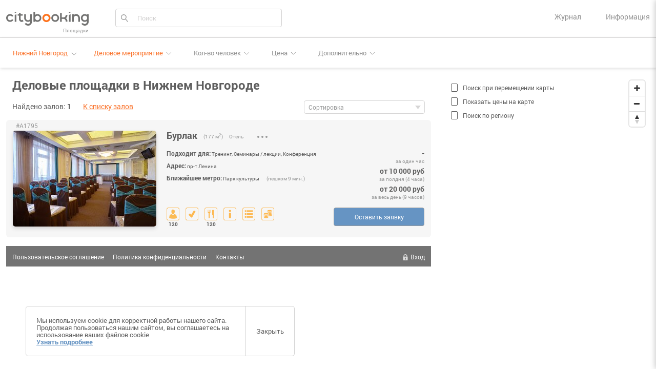

--- FILE ---
content_type: text/html; charset=UTF-8
request_url: https://citybooking.ru/?hall=1691&category=business&city=5
body_size: 20759
content:
<!DOCTYPE html>
<html lang="ru">

<head>
    <meta charset="utf-8">

    <title>    Аренда залов в Нижнем Новгороде
</title>

        <meta name="keywords" content="конференц зал, конференц залы в г. Нижнем Новгороде, аренда конференц зала">
    <meta name="description" content="Бронирование и аренда конференцзалов, Бронирование и аренда конференц залов г. Нижнем Новгороде">

    <meta http-equiv="X-UA-Compatible" content="IE=edge">
    <meta name="viewport" content="width=device-width, initial-scale=1, maximum-scale=1">
        <script src="/build/js/viewport.js?v=1724129087"></script>

    
    <!-- Template Basic Images Start -->
    <link rel="icon" href="/build/img/favicon/favicon.ico">

    <!--<link rel="apple-touch-icon" sizes="180x180" href="img/favicon/apple-touch-icon-180x180.png">-->
    <!-- Template Basic Images End -->

    <!-- Custom Browsers Color Start -->
    <meta name="theme-color" content="#000">
    <!-- Custom Browsers Color End -->

    <!-- Multiple dropDown checkbox Select start-->
    <link rel="stylesheet"
          href="https://cdnjs.cloudflare.com/ajax/libs/jqueryui/1.12.1/jquery-ui.min.css"
          integrity="sha256-rByPlHULObEjJ6XQxW/flG2r+22R5dKiAoef+aXWfik="
          crossorigin="anonymous" />
    <link rel="stylesheet"
          href="https://cdnjs.cloudflare.com/ajax/libs/jquery-ui-multiselect-widget/2.0.2/jquery.multiselect.css"
          integrity="sha256-UENCN9FLTajgiNOrVNSfljEEH2vD1TssUmwV6Z7/nzk="
          crossorigin="anonymous" />
    <!-- Multiple dropDown checkbox Select end -->

    <link rel="stylesheet"
          href="https://cdnjs.cloudflare.com/ajax/libs/imageviewer/1.1.0/viewer.min.css"
          integrity="sha512-TzUPhuLv6gjoqejLOagZG1XHJerWp5Gbnyl/k7/yXp4Es/10AgsE2cn/SPvT6d2t0qNrGxY/W5zqoeH/JPQXFQ=="
          crossorigin="anonymous" />
    <link rel="stylesheet" href="/build/css/main.min.css?v=1724129087">
    <link rel="stylesheet"
          href="https://cdnjs.cloudflare.com/ajax/libs/air-datepicker/2.2.3/css/datepicker.min.css"
          integrity="sha256-q0wZgzQ6Ru67x+pIe9IAztrnlHNHyZui3BMwqUYDnpI="
          crossorigin="anonymous" />
    <link rel="stylesheet"
          href="https://cdnjs.cloudflare.com/ajax/libs/iCheck/1.0.2/skins/flat/blue.css"
          integrity="sha256-XM7s+h73EWY2tzW4pk09cZAcxLcVmOjUrEGEssRT9q0="
          crossorigin="anonymous" />
    <link rel="stylesheet"
          href="https://cdnjs.cloudflare.com/ajax/libs/select2/4.0.12/css/select2.min.css"
          integrity="sha256-FdatTf20PQr/rWg+cAKfl6j4/IY3oohFAJ7gVC3M34E="
          crossorigin="anonymous" />
    <link rel="stylesheet"
          href="https://cdnjs.cloudflare.com/ajax/libs/mapbox-gl/0.54.0/mapbox-gl.css"
          integrity="sha256-Ako1XyA4GyF/JanRLWvhDS9DM0+3W3o3UEGSZ/RMAyI="
          crossorigin="anonymous" />

    <link rel="stylesheet" href="/build/css/area.css?v=1724129087">

    <script src="https://www.google.com/recaptcha/api.js"></script>

            <!-- Global site tag (gtag.js) - Google Analytics -->
        <script async src="https://www.googletagmanager.com/gtag/js?id=UA-116293192-1"></script>
        <script>
            window.dataLayer = window.dataLayer || [];
            function gtag() { dataLayer.push(arguments); }
            gtag('js', new Date());

            gtag('config', 'UA-116293192-1');
        </script>

        <!-- Yandex.Metrika counter -->
        <script type="text/javascript">
             (function(m, e, t, r, i, k, a) {
                 m[i] = m[i] || function() { (m[i].a = m[i].a || []).push(arguments) }

                     ;
                 m[i].l = 1 * new Date(); k = e.createElement(t), a = e.getElementsByTagName(t)[0], k.async = 1, k.src = r, a.parentNode.insertBefore(k, a)
             })
                 (window, document, "script", "https://mc.yandex.ru/metrika/tag.js", "ym");

             ym(48189578, "init",

                 { clickmap: true, trackLinks: true, accurateTrackBounce: true, webvisor: true, trackHash: true }

             );
        </script>
        <noscript>
            <div><img src="https://mc.yandex.ru/watch/48189578" style="position:absolute; left:-9999px;" alt="" /></div>
        </noscript>
        <!-- /Yandex.Metrika counter -->
        <script>
        var baseUrl = 'http://citybooking.ru/';
        var CITY_ID = 5;
    </script>
</head>

<body>
    <header class="site-header">
        <div class="site-header__main">
            <div class="container-fluid">
                <div class="row">
                    <a class="btn-menu" href="javascript:;">
                        <span></span>
                    </a>
                    <div class="col-lg-2 order-lg-1 col-sm-4 order-sm-1">
                        <div class="site-header__logo">
                            <a class="logo-link" href="http://citybooking.ru/">
                                <img class="logo-img" src="/build/img/logo2021.svg" alt="">
                                <span class="logo-text">Площадки</span>
                            </a>
                        </div>
                    </div>
                    <div class="col-lg-5 order-lg-2 order-sm-3">
                        <div class="filter-search">
                            <span class="search-magnifier"><img src="/build/img/search.svg" alt="" /></span>
                            <div><input type="text" id="filter_form_area" name="filter_form[area]" placeholder="Поиск" disabled="disabled" /></div>
                                                        <span class="filter-search-clear filter-search-show-hide">&#215;</span>
                        </div>
                    </div>
                    <div class="col-lg-5 order-lg-3 col-sm-8 order-sm-2">
                        <div class="site-header__menu info">
                            <div class="site-header__item site-header__journal">
                                <a href="https://my.citybooking.ru" target="_blank">Журнал</a>
                            </div>
                            <div class="site-header__item site-header__create area-create__header_icon--open">
                                Информация
                            </div>
                        </div>
                    </div>
                </div>
            </div>
        </div>
        <!--noindex-->
        <div class="site-header__filter">
            <div class="container-fluid">
                <div class="row align-items-center">
                    <div class="col-md-8 full-width">
                        <a class="mobile-filter" href="javascript:;">Фильтры</a>
                        <form onsubmit="return false" class="site-header__list-filter" id="site-header__list-filter"
                            action="" method="get">
                            <div class="filters">
                                <button class="no-display" onclick="cbmain.applyFilters()"></button>
                                <div class="filter-group-container">
                                    <div class="site-header__city">
                                        <button class="city-filter-button" id="button-city"
                                                                                                    data-country-id="1"
                                                    data-region-id="5"
                                                    data-city-id="5"
                                                    onclick="cityFilter.toggle()">Нижний Новгород
                                                                                            </button>
                                        <select class="no-display" name="city" id="city" onchange="cbmain.setCity(this)">
                                                                                                                                    <option value="2"                                                 data-is-large="true"
                                                data-is-active="true">
                                                Москва
                                            </option>
                                                                                        <option value="1"                                                 data-is-large="true"
                                                data-is-active="true">
                                                Санкт-Петербург
                                            </option>
                                                                                        <option value="3"                                                 data-is-large="true"
                                                data-is-active="true">
                                                Новосибирск
                                            </option>
                                                                                        <option value="4"                                                 data-is-large="true"
                                                data-is-active="true">
                                                Екатеринбург
                                            </option>
                                                                                        <option value="5"  selected
                                                                                                data-is-large="true"
                                                data-is-active="true">
                                                Нижний Новгород
                                            </option>
                                                                                        <option value="6"                                                 data-is-large="true"
                                                data-is-active="true">
                                                Казань
                                            </option>
                                                                                        <option value="7"                                                 data-is-large="true"
                                                data-is-active="true">
                                                Челябинск
                                            </option>
                                                                                        <option value="8"                                                 data-is-large="true"
                                                data-is-active="true">
                                                Омск
                                            </option>
                                                                                        <option value="9"                                                 data-is-large="true"
                                                data-is-active="true">
                                                Самара
                                            </option>
                                                                                        <option value="10"                                                 data-is-large="true"
                                                data-is-active="true">
                                                Ростов-на-Дону
                                            </option>
                                                                                        <option value="11"                                                 data-is-large="true"
                                                data-is-active="true">
                                                Уфа
                                            </option>
                                                                                        <option value="12"                                                 data-is-large="true"
                                                data-is-active="true">
                                                Красноярск
                                            </option>
                                                                                        <option value="13"                                                 data-is-large="true"
                                                data-is-active="true">
                                                Пермь
                                            </option>
                                                                                        <option value="14"                                                 data-is-large="true"
                                                data-is-active="true">
                                                Воронеж
                                            </option>
                                                                                        <option value="15"                                                 data-is-large="true"
                                                data-is-active="true">
                                                Волгоград
                                            </option>
                                                                                        <option value="16"                                                 data-is-large="true"
                                                data-is-active="true">
                                                Краснодар
                                            </option>
                                                                                        <option value="33"                                                 data-is-large="false"
                                                data-is-active="true">
                                                Саратов
                                            </option>
                                                                                        <option value="39"                                                 data-is-large="false"
                                                data-is-active="true">
                                                Тюмень
                                            </option>
                                                                                        <option value="37"                                                 data-is-large="false"
                                                data-is-active="false">
                                                Тольятти
                                            </option>
                                                                                        <option value="24"                                                 data-is-large="false"
                                                data-is-active="true">
                                                Ижевск
                                            </option>
                                                                                        <option value="21"                                                 data-is-large="false"
                                                data-is-active="false">
                                                Барнаул
                                            </option>
                                                                                        <option value="40"                                                 data-is-large="false"
                                                data-is-active="false">
                                                Ульяновск
                                            </option>
                                                                                        <option value="25"                                                 data-is-large="false"
                                                data-is-active="true">
                                                Иркутск
                                            </option>
                                                                                        <option value="41"                                                 data-is-large="false"
                                                data-is-active="false">
                                                Хабаровск
                                            </option>
                                                                                        <option value="45"                                                 data-is-large="false"
                                                data-is-active="true">
                                                Ярославль
                                            </option>
                                                                                        <option value="23"                                                 data-is-large="false"
                                                data-is-active="true">
                                                Владивосток
                                            </option>
                                                                                        <option value="316"                                                 data-is-large="false"
                                                data-is-active="false">
                                                Махачкала
                                            </option>
                                                                                        <option value="38"                                                 data-is-large="false"
                                                data-is-active="false">
                                                Томск
                                            </option>
                                                                                        <option value="18"                                                 data-is-large="false"
                                                data-is-active="false">
                                                Оренбург
                                            </option>
                                                                                        <option value="28"                                                 data-is-large="false"
                                                data-is-active="false">
                                                Кемерово
                                            </option>
                                                                                        <option value="30"                                                 data-is-large="false"
                                                data-is-active="false">
                                                Новокузнецк
                                            </option>
                                                                                        <option value="207"                                                 data-is-large="false"
                                                data-is-active="false">
                                                Рязань
                                            </option>
                                                                                        <option value="19"                                                 data-is-large="false"
                                                data-is-active="false">
                                                Астрахань
                                            </option>
                                                                                        <option value="29"                                                 data-is-large="false"
                                                data-is-active="false">
                                                Набережные Челны
                                            </option>
                                                                                        <option value="210"                                                 data-is-large="false"
                                                data-is-active="false">
                                                Пенза
                                            </option>
                                                                                        <option value="121"                                                 data-is-large="false"
                                                data-is-active="false">
                                                Липецк
                                            </option>
                                                                                        <option value="290"                                                 data-is-large="false"
                                                data-is-active="false">
                                                Киров
                                            </option>
                                                                                        <option value="43"                                                 data-is-large="false"
                                                data-is-active="false">
                                                Чебоксары
                                            </option>
                                                                                        <option value="159"                                                 data-is-large="false"
                                                data-is-active="false">
                                                Тула
                                            </option>
                                                                                        <option value="27"                                                 data-is-large="false"
                                                data-is-active="true">
                                                Калининград
                                            </option>
                                                                                        <option value="20"                                                 data-is-large="false"
                                                data-is-active="false">
                                                Балашиха
                                            </option>
                                                                                        <option value="157"                                                 data-is-large="false"
                                                data-is-active="false">
                                                Курск
                                            </option>
                                                                                        <option value="195"                                                 data-is-large="false"
                                                data-is-active="false">
                                                Севастополь
                                            </option>
                                                                                        <option value="327"                                                 data-is-large="false"
                                                data-is-active="false">
                                                Улан-Удэ
                                            </option>
                                                                                        <option value="34"                                                 data-is-large="false"
                                                data-is-active="false">
                                                Ставрополь
                                            </option>
                                                                                        <option value="17"                                                 data-is-large="false"
                                                data-is-active="true">
                                                Сочи
                                            </option>
                                                                                        <option value="36"                                                 data-is-large="false"
                                                data-is-active="false">
                                                Тверь
                                            </option>
                                                                                        <option value="181"                                                 data-is-large="false"
                                                data-is-active="false">
                                                Магнитогорск
                                            </option>
                                                                                        <option value="260"                                                 data-is-large="false"
                                                data-is-active="false">
                                                Иваново
                                            </option>
                                                                                        <option value="268"                                                 data-is-large="false"
                                                data-is-active="false">
                                                Брянск
                                            </option>
                                                                                        <option value="22"                                                 data-is-large="false"
                                                data-is-active="false">
                                                Белгород
                                            </option>
                                                                                        <option value="35"                                                 data-is-large="false"
                                                data-is-active="false">
                                                Сургут
                                            </option>
                                                                                        <option value="217"                                                 data-is-large="false"
                                                data-is-active="false">
                                                Владимир
                                            </option>
                                                                                        <option value="123"                                                 data-is-large="false"
                                                data-is-active="false">
                                                Нижний Тагил
                                            </option>
                                                                                        <option value="322"                                                 data-is-large="false"
                                                data-is-active="true">
                                                Архангельск
                                            </option>
                                                                                        <option value="332"                                                 data-is-large="false"
                                                data-is-active="false">
                                                Чита
                                            </option>
                                                                                        <option value="273"                                                 data-is-large="false"
                                                data-is-active="false">
                                                Симферополь
                                            </option>
                                                                                        <option value="175"                                                 data-is-large="false"
                                                data-is-active="false">
                                                Калуга
                                            </option>
                                                                                        <option value="232"                                                 data-is-large="false"
                                                data-is-active="false">
                                                Смоленск
                                            </option>
                                                                                        <option value="241"                                                 data-is-large="false"
                                                data-is-active="false">
                                                Волжский
                                            </option>
                                                                                        <option value="259"                                                 data-is-large="false"
                                                data-is-active="false">
                                                Саранск
                                            </option>
                                                                                        <option value="328"                                                 data-is-large="false"
                                                data-is-active="false">
                                                Курган
                                            </option>
                                                                                        <option value="251"                                                 data-is-large="false"
                                                data-is-active="false">
                                                Орёл
                                            </option>
                                                                                        <option value="289"                                                 data-is-large="false"
                                                data-is-active="false">
                                                Череповец
                                            </option>
                                                                                        <option value="44"                                                 data-is-large="false"
                                                data-is-active="false">
                                                Якутск
                                            </option>
                                                                                        <option value="315"                                                 data-is-large="false"
                                                data-is-active="false">
                                                Владикавказ
                                            </option>
                                                                                        <option value="32"                                                 data-is-large="false"
                                                data-is-active="false">
                                                Подольск
                                            </option>
                                                                                        <option value="288"                                                 data-is-large="false"
                                                data-is-active="false">
                                                Вологда
                                            </option>
                                                                                        <option value="305"                                                 data-is-large="false"
                                                data-is-active="false">
                                                Грозный
                                            </option>
                                                                                        <option value="248"                                                 data-is-large="false"
                                                data-is-active="false">
                                                Мурманск
                                            </option>
                                                                                        <option value="226"                                                 data-is-large="false"
                                                data-is-active="false">
                                                Тамбов
                                            </option>
                                                                                        <option value="196"                                                 data-is-large="false"
                                                data-is-active="false">
                                                Стерлитамак
                                            </option>
                                                                                        <option value="31"                                                 data-is-large="false"
                                                data-is-active="false">
                                                Петрозаводск
                                            </option>
                                                                                        <option value="287"                                                 data-is-large="false"
                                                data-is-active="false">
                                                Кострома
                                            </option>
                                                                                        <option value="145"                                                 data-is-large="false"
                                                data-is-active="false">
                                                Нижневартовск
                                            </option>
                                                                                        <option value="105"                                                 data-is-large="false"
                                                data-is-active="false">
                                                Новороссийск
                                            </option>
                                                                                        <option value="26"                                                 data-is-large="false"
                                                data-is-active="false">
                                                Йошкар-Ола
                                            </option>
                                                                                        <option value="42"                                                 data-is-large="false"
                                                data-is-active="false">
                                                Химки
                                            </option>
                                                                                        <option value="165"                                                 data-is-large="false"
                                                data-is-active="false">
                                                Таганрог
                                            </option>
                                                                                        <option value="215"                                                 data-is-large="false"
                                                data-is-active="false">
                                                Комсомольск-на-Амуре
                                            </option>
                                                                                        <option value="299"                                                 data-is-large="false"
                                                data-is-active="false">
                                                Сыктывкар
                                            </option>
                                                                                        <option value="325"                                                 data-is-large="false"
                                                data-is-active="false">
                                                Нальчик
                                            </option>
                                                                                        <option value="96"                                                 data-is-large="false"
                                                data-is-active="false">
                                                Нижнекамск
                                            </option>
                                                                                        <option value="166"                                                 data-is-large="false"
                                                data-is-active="false">
                                                Шахты
                                            </option>
                                                                                        <option value="150"                                                 data-is-large="false"
                                                data-is-active="false">
                                                Дзержинск
                                            </option>
                                                                                        <option value="309"                                                 data-is-large="false"
                                                data-is-active="false">
                                                Братск
                                            </option>
                                                                                        <option value="245"                                                 data-is-large="false"
                                                data-is-active="false">
                                                Орск
                                            </option>
                                                                                        <option value="310"                                                 data-is-large="false"
                                                data-is-active="false">
                                                Ангарск
                                            </option>
                                                                                        <option value="222"                                                 data-is-large="false"
                                                data-is-active="false">
                                                Энгельс
                                            </option>
                                                                                        <option value="292"                                                 data-is-large="false"
                                                data-is-active="false">
                                                Благовещенск
                                            </option>
                                                                                        <option value="103"                                                 data-is-large="false"
                                                data-is-active="false">
                                                Старый Оскол
                                            </option>
                                                                                        <option value="62"                                                 data-is-large="false"
                                                data-is-active="false">
                                                Королёв
                                            </option>
                                                                                        <option value="285"                                                 data-is-large="false"
                                                data-is-active="false">
                                                Великий Новгород
                                            </option>
                                                                                        <option value="63"                                                 data-is-large="false"
                                                data-is-active="false">
                                                Мытищи
                                            </option>
                                                                                        <option value="295"                                                 data-is-large="false"
                                                data-is-active="false">
                                                Псков
                                            </option>
                                                                                        <option value="64"                                                 data-is-large="false"
                                                data-is-active="false">
                                                Люберцы
                                            </option>
                                                                                        <option value="302"                                                 data-is-large="false"
                                                data-is-active="false">
                                                Бийск
                                            </option>
                                                                                        <option value="272"                                                 data-is-large="false"
                                                data-is-active="false">
                                                Южно-Сахалинск
                                            </option>
                                                                                        <option value="278"                                                 data-is-large="false"
                                                data-is-active="false">
                                                Прокопьевск
                                            </option>
                                                                                        <option value="223"                                                 data-is-large="false"
                                                data-is-active="false">
                                                Балаково
                                            </option>
                                                                                        <option value="106"                                                 data-is-large="false"
                                                data-is-active="false">
                                                Армавир
                                            </option>
                                                                                        <option value="213"                                                 data-is-large="false"
                                                data-is-active="false">
                                                Рыбинск
                                            </option>
                                                                                        <option value="270"                                                 data-is-large="false"
                                                data-is-active="false">
                                                Абакан
                                            </option>
                                                                                        <option value="323"                                                 data-is-large="false"
                                                data-is-active="false">
                                                Северодвинск
                                            </option>
                                                                                        <option value="228"                                                 data-is-large="false"
                                                data-is-active="false">
                                                Петропавловск-Камчатский
                                            </option>
                                                                                        <option value="235"                                                 data-is-large="false"
                                                data-is-active="false">
                                                Норильск
                                            </option>
                                                                                        <option value="177"                                                 data-is-large="false"
                                                data-is-active="false">
                                                Сызрань
                                            </option>
                                                                                        <option value="263"                                                 data-is-large="false"
                                                data-is-active="false">
                                                Уссурийск
                                            </option>
                                                                                        <option value="167"                                                 data-is-large="false"
                                                data-is-active="false">
                                                Волгодонск
                                            </option>
                                                                                        <option value="124"                                                 data-is-large="false"
                                                data-is-active="false">
                                                Каменск-Уральский
                                            </option>
                                                                                        <option value="168"                                                 data-is-large="false"
                                                data-is-active="false">
                                                Новочеркасск
                                            </option>
                                                                                        <option value="182"                                                 data-is-large="false"
                                                data-is-active="false">
                                                Злотоуст
                                            </option>
                                                                                        <option value="65"                                                 data-is-large="false"
                                                data-is-active="true">
                                                Красногорск
                                            </option>
                                                                                        <option value="66"                                                 data-is-large="false"
                                                data-is-active="false">
                                                Электросталь
                                            </option>
                                                                                        <option value="97"                                                 data-is-large="false"
                                                data-is-active="false">
                                                Альметьевск
                                            </option>
                                                                                        <option value="197"                                                 data-is-large="false"
                                                data-is-active="false">
                                                Салават
                                            </option>
                                                                                        <option value="183"                                                 data-is-large="false"
                                                data-is-active="true">
                                                Миасс
                                            </option>
                                                                                        <option value="274"                                                 data-is-large="false"
                                                data-is-active="false">
                                                Керчь
                                            </option>
                                                                                        <option value="264"                                                 data-is-large="false"
                                                data-is-active="false">
                                                Находка
                                            </option>
                                                                                        <option value="49"                                                 data-is-large="false"
                                                data-is-active="false">
                                                Колпино
                                            </option>
                                                                                        <option value="184"                                                 data-is-large="false"
                                                data-is-active="false">
                                                Копейск
                                            </option>
                                                                                        <option value="187"                                                 data-is-large="false"
                                                data-is-active="false">
                                                Пятигорск
                                            </option>
                                                                                        <option value="253"                                                 data-is-large="false"
                                                data-is-active="false">
                                                Березники
                                            </option>
                                                                                        <option value="303"                                                 data-is-large="false"
                                                data-is-active="false">
                                                Рубцовск
                                            </option>
                                                                                        <option value="67"                                                 data-is-large="false"
                                                data-is-active="false">
                                                Коломна
                                            </option>
                                                                                        <option value="214"                                                 data-is-large="false"
                                                data-is-active="false">
                                                Майкоп
                                            </option>
                                                                                        <option value="317"                                                 data-is-large="false"
                                                data-is-active="false">
                                                Хасавюрт
                                            </option>
                                                                                        <option value="68"                                                 data-is-large="false"
                                                data-is-active="true">
                                                Одинцово
                                            </option>
                                                                                        <option value="218"                                                 data-is-large="false"
                                                data-is-active="false">
                                                Ковров
                                            </option>
                                                                                        <option value="188"                                                 data-is-large="false"
                                                data-is-active="false">
                                                Кисловодск
                                            </option>
                                                                                        <option value="69"                                                 data-is-large="false"
                                                data-is-active="true">
                                                Домодедово
                                            </option>
                                                                                        <option value="198"                                                 data-is-large="false"
                                                data-is-active="false">
                                                Нефтекамск
                                            </option>
                                                                                        <option value="146"                                                 data-is-large="false"
                                                data-is-active="false">
                                                Нефтеюганск
                                            </option>
                                                                                        <option value="244"                                                 data-is-large="false"
                                                data-is-active="false">
                                                Новочебоксарск
                                            </option>
                                                                                        <option value="70"                                                 data-is-large="false"
                                                data-is-active="true">
                                                Серпухов
                                            </option>
                                                                                        <option value="160"                                                 data-is-large="false"
                                                data-is-active="false">
                                                Новомосковск
                                            </option>
                                                                                        <option value="71"                                                 data-is-large="false"
                                                data-is-active="false">
                                                Щёлково
                                            </option>
                                                                                        <option value="169"                                                 data-is-large="false"
                                                data-is-active="false">
                                                Батайск
                                            </option>
                                                                                        <option value="125"                                                 data-is-large="false"
                                                data-is-active="false">
                                                Первоуральск
                                            </option>
                                                                                        <option value="318"                                                 data-is-large="false"
                                                data-is-active="false">
                                                Дербент
                                            </option>
                                                                                        <option value="335"                                                 data-is-large="false"
                                                data-is-active="false">
                                                Черкесск
                                            </option>
                                                                                        <option value="72"                                                 data-is-large="false"
                                                data-is-active="false">
                                                Орехово-Зуево
                                            </option>
                                                                                        <option value="336"                                                 data-is-large="false"
                                                data-is-active="false">
                                                Назрань
                                            </option>
                                                                                        <option value="189"                                                 data-is-large="false"
                                                data-is-active="false">
                                                Невинномысск
                                            </option>
                                                                                        <option value="338"                                                 data-is-large="false"
                                                data-is-active="false">
                                                Кызыл
                                            </option>
                                                                                        <option value="319"                                                 data-is-large="false"
                                                data-is-active="false">
                                                Каспийск
                                            </option>
                                                                                        <option value="73"                                                 data-is-large="false"
                                                data-is-active="false">
                                                Раменское
                                            </option>
                                                                                        <option value="216"                                                 data-is-large="false"
                                                data-is-active="false">
                                                Димитровград
                                            </option>
                                                                                        <option value="199"                                                 data-is-large="false"
                                                data-is-active="false">
                                                Октябрьский
                                            </option>
                                                                                        <option value="176"                                                 data-is-large="false"
                                                data-is-active="false">
                                                Обнинск
                                            </option>
                                                                                        <option value="143"                                                 data-is-large="false"
                                                data-is-active="false">
                                                Новый Уренгой
                                            </option>
                                                                                        <option value="242"                                                 data-is-large="false"
                                                data-is-active="false">
                                                Камышин
                                            </option>
                                                                                        <option value="50"                                                 data-is-large="false"
                                                data-is-active="true">
                                                Пушкин
                                            </option>
                                                                                        <option value="219"                                                 data-is-large="false"
                                                data-is-active="false">
                                                Муром
                                            </option>
                                                                                        <option value="74"                                                 data-is-large="false"
                                                data-is-active="false">
                                                Долгопрудный
                                            </option>
                                                                                        <option value="170"                                                 data-is-large="false"
                                                data-is-active="false">
                                                Новошахтинск
                                            </option>
                                                                                        <option value="190"                                                 data-is-large="false"
                                                data-is-active="false">
                                                Ессентуки
                                            </option>
                                                                                        <option value="75"                                                 data-is-large="false"
                                                data-is-active="false">
                                                Жуковский
                                            </option>
                                                                                        <option value="267"                                                 data-is-large="false"
                                                data-is-active="false">
                                                Северск
                                            </option>
                                                                                        <option value="144"                                                 data-is-large="false"
                                                data-is-active="false">
                                                Ноябрьск
                                            </option>
                                                                                        <option value="265"                                                 data-is-large="false"
                                                data-is-active="true">
                                                Артём
                                            </option>
                                                                                        <option value="275"                                                 data-is-large="false"
                                                data-is-active="false">
                                                Евпатория
                                            </option>
                                                                                        <option value="76"                                                 data-is-large="false"
                                                data-is-active="true">
                                                Пушкино
                                            </option>
                                                                                        <option value="236"                                                 data-is-large="false"
                                                data-is-active="false">
                                                Ачинск
                                            </option>
                                                                                        <option value="122"                                                 data-is-large="false"
                                                data-is-active="false">
                                                Елец
                                            </option>
                                                                                        <option value="151"                                                 data-is-large="false"
                                                data-is-active="false">
                                                Арзамас
                                            </option>
                                                                                        <option value="77"                                                 data-is-large="false"
                                                data-is-active="false">
                                                Реутов
                                            </option>
                                                                                        <option value="78"                                                 data-is-large="false"
                                                data-is-active="false">
                                                Сергиев Посад
                                            </option>
                                                                                        <option value="208"                                                 data-is-large="false"
                                                data-is-active="true">
                                                Бердск
                                            </option>
                                                                                        <option value="330"                                                 data-is-large="false"
                                                data-is-active="false">
                                                Элиста
                                            </option>
                                                                                        <option value="178"                                                 data-is-large="false"
                                                data-is-active="false">
                                                Новокуйбышевск
                                            </option>
                                                                                        <option value="79"                                                 data-is-large="false"
                                                data-is-active="false">
                                                Ногинск
                                            </option>
                                                                                        <option value="98"                                                 data-is-large="false"
                                                data-is-active="false">
                                                Зеленодольск
                                            </option>
                                                                                        <option value="141"                                                 data-is-large="false"
                                                data-is-active="false">
                                                Тобольск
                                            </option>
                                                                                        <option value="147"                                                 data-is-large="false"
                                                data-is-active="false">
                                                Ханты-Мансийск
                                            </option>
                                                                                        <option value="229"                                                 data-is-large="false"
                                                data-is-active="true">
                                                Воткинск
                                            </option>
                                                                                        <option value="230"                                                 data-is-large="false"
                                                data-is-active="false">
                                                Сарапул
                                            </option>
                                                                                        <option value="279"                                                 data-is-large="false"
                                                data-is-active="false">
                                                Междуреченск
                                            </option>
                                                                                        <option value="300"                                                 data-is-large="false"
                                                data-is-active="false">
                                                Ухта
                                            </option>
                                                                                        <option value="126"                                                 data-is-large="false"
                                                data-is-active="false">
                                                Серов
                                            </option>
                                                                                        <option value="280"                                                 data-is-large="false"
                                                data-is-active="false">
                                                Ленинск-Кузнецкий
                                            </option>
                                                                                        <option value="152"                                                 data-is-large="false"
                                                data-is-active="false">
                                                Саров
                                            </option>
                                                                                        <option value="254"                                                 data-is-large="false"
                                                data-is-active="false">
                                                Соликамск
                                            </option>
                                                                                        <option value="134"                                                 data-is-large="false"
                                                data-is-active="false">
                                                Гатчина
                                            </option>
                                                                                        <option value="227"                                                 data-is-large="false"
                                                data-is-active="false">
                                                Мичуринск
                                            </option>
                                                                                        <option value="231"                                                 data-is-large="false"
                                                data-is-active="false">
                                                Глазов
                                            </option>
                                                                                        <option value="80"                                                 data-is-large="false"
                                                data-is-active="false">
                                                Воскресенск
                                            </option>
                                                                                        <option value="252"                                                 data-is-large="false"
                                                data-is-active="false">
                                                Магадан
                                            </option>
                                                                                        <option value="296"                                                 data-is-large="false"
                                                data-is-active="false">
                                                Великие Луки
                                            </option>
                                                                                        <option value="281"                                                 data-is-large="false"
                                                data-is-active="false">
                                                Кисилёвск
                                            </option>
                                                                                        <option value="191"                                                 data-is-large="false"
                                                data-is-active="false">
                                                Михайловск
                                            </option>
                                                                                        <option value="237"                                                 data-is-large="false"
                                                data-is-active="false">
                                                Канск
                                            </option>
                                                                                        <option value="171"                                                 data-is-large="false"
                                                data-is-active="false">
                                                Каменск-Шахтинский
                                            </option>
                                                                                        <option value="81"                                                 data-is-large="false"
                                                data-is-active="false">
                                                Лобня
                                            </option>
                                                                                        <option value="246"                                                 data-is-large="false"
                                                data-is-active="false">
                                                Новотроицк
                                            </option>
                                                                                        <option value="104"                                                 data-is-large="false"
                                                data-is-active="false">
                                                Губкин
                                            </option>
                                                                                        <option value="247"                                                 data-is-large="false"
                                                data-is-active="false">
                                                Бузулук
                                            </option>
                                                                                        <option value="99"                                                 data-is-large="false"
                                                data-is-active="false">
                                                Бугульма
                                            </option>
                                                                                        <option value="51"                                                 data-is-large="false"
                                                data-is-active="false">
                                                Петергоф
                                            </option>
                                                                                        <option value="52"                                                 data-is-large="false"
                                                data-is-active="false">
                                                Шушары
                                            </option>
                                                                                        <option value="158"                                                 data-is-large="false"
                                                data-is-active="false">
                                                Железногорск
                                            </option>
                                                                                        <option value="261"                                                 data-is-large="false"
                                                data-is-active="false">
                                                Кинешма
                                            </option>
                                                                                        <option value="107"                                                 data-is-large="false"
                                                data-is-active="false">
                                                Ейск
                                            </option>
                                                                                        <option value="255"                                                 data-is-large="false"
                                                data-is-active="false">
                                                Чайковский
                                            </option>
                                                                                        <option value="211"                                                 data-is-large="false"
                                                data-is-active="false">
                                                Кузнецк
                                            </option>
                                                                                        <option value="311"                                                 data-is-large="false"
                                                data-is-active="false">
                                                Усть-Илимск
                                            </option>
                                                                                        <option value="282"                                                 data-is-large="false"
                                                data-is-active="false">
                                                Юрга
                                            </option>
                                                                                        <option value="127"                                                 data-is-large="false"
                                                data-is-active="false">
                                                Новоуральск
                                            </option>
                                                                                        <option value="172"                                                 data-is-large="false"
                                                data-is-active="false">
                                                Азов
                                            </option>
                                                                                        <option value="276"                                                 data-is-large="false"
                                                data-is-active="false">
                                                Ялта
                                            </option>
                                                                                        <option value="185"                                                 data-is-large="false"
                                                data-is-active="false">
                                                Озёрск
                                            </option>
                                                                                        <option value="82"                                                 data-is-large="false"
                                                data-is-active="false">
                                                Клин
                                            </option>
                                                                                        <option value="108"                                                 data-is-large="false"
                                                data-is-active="false">
                                                Кропоткин
                                            </option>
                                                                                        <option value="153"                                                 data-is-large="false"
                                                data-is-active="false">
                                                Бор
                                            </option>
                                                                                        <option value="312"                                                 data-is-large="false"
                                                data-is-active="false">
                                                Усолье-Сибирское
                                            </option>
                                                                                        <option value="135"                                                 data-is-large="false"
                                                data-is-active="false">
                                                Выборг
                                            </option>
                                                                                        <option value="224"                                                 data-is-large="false"
                                                data-is-active="false">
                                                Балашов
                                            </option>
                                                                                        <option value="110"                                                 data-is-large="false"
                                                data-is-active="false">
                                                Геленджик
                                            </option>
                                                                                        <option value="83"                                                 data-is-large="false"
                                                data-is-active="false">
                                                Ивантеевка
                                            </option>
                                                                                        <option value="109"                                                 data-is-large="false"
                                                data-is-active="false">
                                                Анапа
                                            </option>
                                                                                        <option value="329"                                                 data-is-large="false"
                                                data-is-active="false">
                                                Шадринск
                                            </option>
                                                                                        <option value="46"                                                 data-is-large="false"
                                                data-is-active="false">
                                                Троицк
                                            </option>
                                                                                        <option value="84"                                                 data-is-large="false"
                                                data-is-active="false">
                                                Дубна
                                            </option>
                                                                                        <option value="192"                                                 data-is-large="false"
                                                data-is-active="false">
                                                Минеральные Воды
                                            </option>
                                                                                        <option value="271"                                                 data-is-large="false"
                                                data-is-active="false">
                                                Черногорск
                                            </option>
                                                                                        <option value="100"                                                 data-is-large="false"
                                                data-is-active="false">
                                                Елабуга
                                            </option>
                                                                                        <option value="85"                                                 data-is-large="false"
                                                data-is-active="false">
                                                Егорьевск
                                            </option>
                                                                                        <option value="331"                                                 data-is-large="false"
                                                data-is-active="false">
                                                Биробиджан
                                            </option>
                                                                                        <option value="304"                                                 data-is-large="false"
                                                data-is-active="false">
                                                Новоалтайск
                                            </option>
                                                                                        <option value="291"                                                 data-is-large="false"
                                                data-is-active="false">
                                                Кирово-Чепецк
                                            </option>
                                                                                        <option value="179"                                                 data-is-large="false"
                                                data-is-active="false">
                                                Чапаевск
                                            </option>
                                                                                        <option value="136"                                                 data-is-large="false"
                                                data-is-active="false">
                                                Всеволожск
                                            </option>
                                                                                        <option value="284"                                                 data-is-large="false"
                                                data-is-active="false">
                                                Белово
                                            </option>
                                                                                        <option value="283"                                                 data-is-large="false"
                                                data-is-active="false">
                                                Анжеро-Судженск
                                            </option>
                                                                                        <option value="86"                                                 data-is-large="false"
                                                data-is-active="false">
                                                Чехов
                                            </option>
                                                                                        <option value="128"                                                 data-is-large="false"
                                                data-is-active="false">
                                                Верхняя Пышма
                                            </option>
                                                                                        <option value="200"                                                 data-is-large="false"
                                                data-is-active="false">
                                                Туймазы
                                            </option>
                                                                                        <option value="238"                                                 data-is-large="false"
                                                data-is-active="false">
                                                Минусинск
                                            </option>
                                                                                        <option value="137"                                                 data-is-large="false"
                                                data-is-active="false">
                                                Сосновый бор
                                            </option>
                                                                                        <option value="87"                                                 data-is-large="false"
                                                data-is-active="false">
                                                Дмитров
                                            </option>
                                                                                        <option value="277"                                                 data-is-large="false"
                                                data-is-active="false">
                                                Феодосия
                                            </option>
                                                                                        <option value="154"                                                 data-is-large="false"
                                                data-is-active="false">
                                                Кстово
                                            </option>
                                                                                        <option value="193"                                                 data-is-large="false"
                                                data-is-active="false">
                                                Георгиевск
                                            </option>
                                                                                        <option value="53"                                                 data-is-large="false"
                                                data-is-active="false">
                                                Парголово
                                            </option>
                                                                                        <option value="173"                                                 data-is-large="false"
                                                data-is-active="false">
                                                Гуково
                                            </option>
                                                                                        <option value="111"                                                 data-is-large="false"
                                                data-is-active="false">
                                                Славянск-на-Кубани
                                            </option>
                                                                                        <option value="293"                                                 data-is-large="false"
                                                data-is-active="false">
                                                Белогорск
                                            </option>
                                                                                        <option value="88"                                                 data-is-large="false"
                                                data-is-active="false">
                                                Видное
                                            </option>
                                                                                        <option value="256"                                                 data-is-large="false"
                                                data-is-active="false">
                                                Кунгур
                                            </option>
                                                                                        <option value="89"                                                 data-is-large="false"
                                                data-is-active="false">
                                                Ступино
                                            </option>
                                                                                        <option value="201"                                                 data-is-large="false"
                                                data-is-active="false">
                                                Белорецк
                                            </option>
                                                                                        <option value="337"                                                 data-is-large="false"
                                                data-is-active="false">
                                                Сунжа
                                            </option>
                                                                                        <option value="202"                                                 data-is-large="false"
                                                data-is-active="false">
                                                Ишимбай
                                            </option>
                                                                                        <option value="142"                                                 data-is-large="false"
                                                data-is-active="false">
                                                Ишим
                                            </option>
                                                                                        <option value="320"                                                 data-is-large="false"
                                                data-is-active="false">
                                                Буйнакск
                                            </option>
                                                                                        <option value="212"                                                 data-is-large="false"
                                                data-is-active="false">
                                                Заречный
                                            </option>
                                                                                        <option value="90"                                                 data-is-large="false"
                                                data-is-active="false">
                                                Павловский Посад
                                            </option>
                                                                                        <option value="148"                                                 data-is-large="false"
                                                data-is-active="false">
                                                Когалым
                                            </option>
                                                                                        <option value="129"                                                 data-is-large="false"
                                                data-is-active="false">
                                                Асбест
                                            </option>
                                                                                        <option value="225"                                                 data-is-large="false"
                                                data-is-active="false">
                                                Вольск
                                            </option>
                                                                                        <option value="161"                                                 data-is-large="false"
                                                data-is-active="false">
                                                Донской
                                            </option>
                                                                                        <option value="334"                                                 data-is-large="false"
                                                data-is-active="false">
                                                Горно-Алтайск
                                            </option>
                                                                                        <option value="101"                                                 data-is-large="false"
                                                data-is-active="false">
                                                Лениногорск
                                            </option>
                                                                                        <option value="118"                                                 data-is-large="false"
                                                data-is-active="false">
                                                Россошь
                                            </option>
                                                                                        <option value="269"                                                 data-is-large="false"
                                                data-is-active="false">
                                                Клинцы
                                            </option>
                                                                                        <option value="119"                                                 data-is-large="false"
                                                data-is-active="false">
                                                Борисоглебск
                                            </option>
                                                                                        <option value="131"                                                 data-is-large="false"
                                                data-is-active="false">
                                                Ревда
                                            </option>
                                                                                        <option value="257"                                                 data-is-large="false"
                                                data-is-active="false">
                                                Лысьва
                                            </option>
                                                                                        <option value="194"                                                 data-is-large="false"
                                                data-is-active="false">
                                                Будённовск
                                            </option>
                                                                                        <option value="59"                                                 data-is-large="false"
                                                data-is-active="true">
                                                Зеленогорск
                                            </option>
                                                                                        <option value="112"                                                 data-is-large="false"
                                                data-is-active="false">
                                                Туапсе
                                            </option>
                                                                                        <option value="130"                                                 data-is-large="false"
                                                data-is-active="false">
                                                Полевской
                                            </option>
                                                                                        <option value="91"                                                 data-is-large="false"
                                                data-is-active="false">
                                                Наро-Фоминск
                                            </option>
                                                                                        <option value="324"                                                 data-is-large="false"
                                                data-is-active="false">
                                                Котлас
                                            </option>
                                                                                        <option value="203"                                                 data-is-large="false"
                                                data-is-active="false">
                                                Сибай
                                            </option>
                                                                                        <option value="204"                                                 data-is-large="false"
                                                data-is-active="false">
                                                Кумертау
                                            </option>
                                                                                        <option value="102"                                                 data-is-large="false"
                                                data-is-active="false">
                                                Чистополь
                                            </option>
                                                                                        <option value="92"                                                 data-is-large="false"
                                                data-is-active="false">
                                                Фрязино
                                            </option>
                                                                                        <option value="113"                                                 data-is-large="false"
                                                data-is-active="false">
                                                Лабинск
                                            </option>
                                                                                        <option value="306"                                                 data-is-large="false"
                                                data-is-active="false">
                                                Урус-Мартан
                                            </option>
                                                                                        <option value="298"                                                 data-is-large="false"
                                                data-is-active="false">
                                                Ржев
                                            </option>
                                                                                        <option value="239"                                                 data-is-large="false"
                                                data-is-active="false">
                                                Лесосибирск
                                            </option>
                                                                                        <option value="220"                                                 data-is-large="false"
                                                data-is-active="false">
                                                Александров
                                            </option>
                                                                                        <option value="205"                                                 data-is-large="false"
                                                data-is-active="false">
                                                Белебей
                                            </option>
                                                                                        <option value="262"                                                 data-is-large="false"
                                                data-is-active="false">
                                                Шуя
                                            </option>
                                                                                        <option value="321"                                                 data-is-large="false"
                                                data-is-active="false">
                                                Избербаш
                                            </option>
                                                                                        <option value="206"                                                 data-is-large="false"
                                                data-is-active="false">
                                                Мелеуз
                                            </option>
                                                                                        <option value="243"                                                 data-is-large="false"
                                                data-is-active="false">
                                                Михайловка
                                            </option>
                                                                                        <option value="114"                                                 data-is-large="false"
                                                data-is-active="false">
                                                Тихорецк
                                            </option>
                                                                                        <option value="162"                                                 data-is-large="false"
                                                data-is-active="false">
                                                Алексин
                                            </option>
                                                                                        <option value="174"                                                 data-is-large="false"
                                                data-is-active="false">
                                                Сальск
                                            </option>
                                                                                        <option value="155"                                                 data-is-large="false"
                                                data-is-active="false">
                                                Павлово
                                            </option>
                                                                                        <option value="301"                                                 data-is-large="false"
                                                data-is-active="false">
                                                Воркута
                                            </option>
                                                                                        <option value="54"                                                 data-is-large="false"
                                                data-is-active="true">
                                                Красное село
                                            </option>
                                                                                        <option value="163"                                                 data-is-large="false"
                                                data-is-active="false">
                                                Щёкино
                                            </option>
                                                                                        <option value="93"                                                 data-is-large="false"
                                                data-is-active="false">
                                                Лыткарино
                                            </option>
                                                                                        <option value="138"                                                 data-is-large="false"
                                                data-is-active="false">
                                                Тихвин
                                            </option>
                                                                                        <option value="326"                                                 data-is-large="false"
                                                data-is-active="false">
                                                Прохладный
                                            </option>
                                                                                        <option value="149"                                                 data-is-large="false"
                                                data-is-active="false">
                                                Нягань
                                            </option>
                                                                                        <option value="132"                                                 data-is-large="false"
                                                data-is-active="false">
                                                Краснотурьинск
                                            </option>
                                                                                        <option value="314"                                                 data-is-large="false"
                                                data-is-active="false">
                                                Нерюнгри
                                            </option>
                                                                                        <option value="115"                                                 data-is-large="false"
                                                data-is-active="false">
                                                Крымск
                                            </option>
                                                                                        <option value="133"                                                 data-is-large="false"
                                                data-is-active="false">
                                                Берёзовский
                                            </option>
                                                                                        <option value="209"                                                 data-is-large="false"
                                                data-is-active="false">
                                                Искитим
                                            </option>
                                                                                        <option value="249"                                                 data-is-large="false"
                                                data-is-active="false">
                                                Апатиты
                                            </option>
                                                                                        <option value="94"                                                 data-is-large="false"
                                                data-is-active="false">
                                                Дзержинский
                                            </option>
                                                                                        <option value="221"                                                 data-is-large="false"
                                                data-is-active="false">
                                                Гусь-Хрустальный
                                            </option>
                                                                                        <option value="297"                                                 data-is-large="false"
                                                data-is-active="false">
                                                Волжск
                                            </option>
                                                                                        <option value="180"                                                 data-is-large="false"
                                                data-is-active="false">
                                                Жигулёвск
                                            </option>
                                                                                        <option value="120"                                                 data-is-large="false"
                                                data-is-active="false">
                                                Лиски
                                            </option>
                                                                                        <option value="258"                                                 data-is-large="false"
                                                data-is-active="false">
                                                Краснокамск
                                            </option>
                                                                                        <option value="307"                                                 data-is-large="false"
                                                data-is-active="false">
                                                Шали
                                            </option>
                                                                                        <option value="294"                                                 data-is-large="false"
                                                data-is-active="false">
                                                Свободный
                                            </option>
                                                                                        <option value="156"                                                 data-is-large="false"
                                                data-is-active="false">
                                                Выкса
                                            </option>
                                                                                        <option value="308"                                                 data-is-large="false"
                                                data-is-active="false">
                                                Гудермес
                                            </option>
                                                                                        <option value="333"                                                 data-is-large="false"
                                                data-is-active="false">
                                                Краснокаменск
                                            </option>
                                                                                        <option value="139"                                                 data-is-large="false"
                                                data-is-active="false">
                                                Сертолово
                                            </option>
                                                                                        <option value="233"                                                 data-is-large="false"
                                                data-is-active="false">
                                                Вязьма
                                            </option>
                                                                                        <option value="266"                                                 data-is-large="false"
                                                data-is-active="false">
                                                Арсеньев
                                            </option>
                                                                                        <option value="250"                                                 data-is-large="false"
                                                data-is-active="false">
                                                Североморск
                                            </option>
                                                                                        <option value="116"                                                 data-is-large="false"
                                                data-is-active="false">
                                                Белореченск
                                            </option>
                                                                                        <option value="117"                                                 data-is-large="false"
                                                data-is-active="false">
                                                Тимашёвск
                                            </option>
                                                                                        <option value="164"                                                 data-is-large="false"
                                                data-is-active="false">
                                                Узловая
                                            </option>
                                                                                        <option value="95"                                                 data-is-large="false"
                                                data-is-active="false">
                                                Солнечногорск
                                            </option>
                                                                                        <option value="313"                                                 data-is-large="false"
                                                data-is-active="false">
                                                Черемхово
                                            </option>
                                                                                        <option value="286"                                                 data-is-large="false"
                                                data-is-active="false">
                                                Боровичи
                                            </option>
                                                                                        <option value="140"                                                 data-is-large="false"
                                                data-is-active="false">
                                                Кириши
                                            </option>
                                                                                        <option value="186"                                                 data-is-large="false"
                                                data-is-active="false">
                                                Снежинск
                                            </option>
                                                                                        <option value="240"                                                 data-is-large="false"
                                                data-is-active="false">
                                                Назарово
                                            </option>
                                                                                        <option value="234"                                                 data-is-large="false"
                                                data-is-active="false">
                                                Рославль
                                            </option>
                                                                                        <option value="350"                                                 data-is-large="false"
                                                data-is-active="true">
                                                Нахабино
                                            </option>
                                                                                        <option value="55"                                                 data-is-large="false"
                                                data-is-active="false">
                                                Кронштадт
                                            </option>
                                                                                        <option value="56"                                                 data-is-large="false"
                                                data-is-active="false">
                                                Ломоносов
                                            </option>
                                                                                        <option value="57"                                                 data-is-large="false"
                                                data-is-active="false">
                                                Сестрорецк
                                            </option>
                                                                                        <option value="340"                                                 data-is-large="false"
                                                data-is-active="false">
                                                Советск
                                            </option>
                                                                                        <option value="348"                                                 data-is-large="false"
                                                data-is-active="true">
                                                Истра
                                            </option>
                                                                                        <option value="47"                                                 data-is-large="false"
                                                data-is-active="false">
                                                Щербинка
                                            </option>
                                                                                        <option value="58"                                                 data-is-large="false"
                                                data-is-active="false">
                                                Павловск
                                            </option>
                                                                                        <option value="342"                                                 data-is-large="false"
                                                data-is-active="true">
                                                Зеленоградск
                                            </option>
                                                                                        <option value="48"                                                 data-is-large="false"
                                                data-is-active="false">
                                                Московский
                                            </option>
                                                                                        <option value="341"                                                 data-is-large="false"
                                                data-is-active="true">
                                                Светлогорск
                                            </option>
                                                                                        <option value="60"                                                 data-is-large="false"
                                                data-is-active="true">
                                                Стрельна
                                            </option>
                                                                                        <option value="344"                                                 data-is-large="false"
                                                data-is-active="true">
                                                Рощино
                                            </option>
                                                                                        <option value="339"                                                 data-is-large="false"
                                                data-is-active="true">
                                                Янтарный
                                            </option>
                                                                                        <option value="61"                                                 data-is-large="false"
                                                data-is-active="false">
                                                Лисий нос
                                            </option>
                                                                                        <option value="343"                                                 data-is-large="false"
                                                data-is-active="true">
                                                Репино
                                            </option>
                                                                                        <option value="347"                                                 data-is-large="false"
                                                data-is-active="false">
                                                Немчиновка
                                            </option>
                                                                                        <option value="352"                                                 data-is-large="false"
                                                data-is-active="true">
                                                Листвянка
                                            </option>
                                                                                        <option value="346"                                                 data-is-large="false"
                                                data-is-active="true">
                                                Нечкино
                                            </option>
                                                                                        <option value="349"                                                 data-is-large="false"
                                                data-is-active="true">
                                                Денежниково
                                            </option>
                                                                                        <option value="345"                                                 data-is-large="false"
                                                data-is-active="true">
                                                Эстосадок
                                            </option>
                                                                                        <option value="351"                                                 data-is-large="false"
                                                data-is-active="true">
                                                Богданиха
                                            </option>
                                                                                                                                </select>
                                        <div class="city-filter-content city-filter-content-main">
                                            <div class="city-filter-search-wrapper">
                                                <div class="city-filter-country" onclick="cityFilter.toggleCountriesPopup()">
                                                                                                        Россия
                                                                                                    </div>
                                                <input type="text" placeholder="Введите населённый пункт" class="city-filter-search" spellcheck="false" />
                                                <span class="filter-search-clear city-filter-search-clear">×</span>
                                                <div class="city-filter-countries"></div>
                                                <div class="city-filter-regions"></div>
                                            </div>
                                            <div class="city-filter-options filters-main-page">
                                            </div>
                                        </div>
                                    </div>
                                </div>
                                <div class="filter-group-container">
                                    <button class="filter-button" id="button-event-type"
                                        onclick="filterMain.toggle(filterMain.filters.eventType)"
                                        >
                                                                                    Деловое мероприятие
                                                                            </button>
                                    <div class="filter-content" id="content-event-type">
                                                                                    <div class="filter-container" data-group="eventType"
                                                data-name="eventType">
                                                <div class="no-display filter-data" data-name="eventType">
                                                    Деловое мероприятие
                                                </div>
                                                <div class="filter-option" data-selected="false" data-value="4" data-name="eventType" data-group="eventType">
                                                    <div>
                                                        <a href="http://citybooking.ru/?category=business" class="filter-event-type">
                                                            Деловое мероприятие
                                                        </a>
                                                    </div>
                                                </div>
                                            </div>

                                                                                                                                    <div class="filter-container" data-group="eventType"
                                                data-name="eventType">
                                                <div class="no-display filter-data" data-name="eventType">
                                                    Деловое мероприятие
                                                </div>
                                                <div class="filter-option" data-selected="false" data-value="4" data-name="eventType" data-group="eventType">
                                                    <div>
                                                        <a href="http://citybooking.ru/?category=show" class="filter-event-type">
                                                            Банкет, событие
                                                        </a>
                                                    </div>
                                                </div>
                                            </div>

                                                                                                                            </div>
                                </div>

                                <div class="filter-group-container">
                                    <button class="filter-button" id="button-people"
                                        onclick="filterMain.toggle(filterMain.filters.people)">
                                        Кол-во человек
                                    </button>
                                    <div class="filter-content filter-range" id="content-people" data-name="people">
                                        <div class="filter-range-input">
                                            <input id="places_min" class="input_min" name="filter_form[place][min]" placeholder="0" />
                                            <span class="filter-range-separator">–</span>
                                            <input id="places_max" class="input_max" name="filter_form[place][max]" placeholder="10 000" />
                                        </div>
                                        <div class="filter-range-presets">
                                            <div class="filter-range-preset" onclick="filterMain.setRange(10, this)">10</div>
                                            <div class="filter-range-preset" onclick="filterMain.setRange(30, this)">30</div>
                                            <div class="filter-range-preset" onclick="filterMain.setRange(100, this)">100</div>
                                            <div class="filter-range-preset" onclick="filterMain.setRange(250, this)">250</div>
                                            <div class="filter-range-preset" onclick="filterMain.setRange(500, this)">500</div>
                                            <div class="filter-range-preset" onclick="filterMain.setRange(1000, this)">1 000</div>
                                        </div>

                                        <div class="filter-container filter-h" data-name="seating" data-single="true" data-group="people">
                                            <div class="no-display filter-data" data-name="seating">
                                                <div><select id="filter_form_seating" name="filter_form[seating]" class="seating-select" id="seating-select"><option value="">Рассадка</option><option value="1">Театр</option><option value="2">Класс</option><option value="3">Банкет</option><option value="4">П-образная</option><option value="5">Круглый стол</option><option value="6">Кабаре</option><option value="8">Фуршет</option><option value="10">Дипломат</option><option value="11">Максимально</option></select></div>
                                            </div>
                                        </div>

                                        <div class="filter-range-controls">
                                            <div class="filter-clear">
                                            <span onclick="filterMain.clearOptions(this)">Сбросить</span>
                                            </div>
                                            <div class="filter-clear filter-submit">
                                                <span onclick="filterMain.applyRange(this)">Применить</span>
                                            </div>
                                        </div>
                                    </div>
                                </div>

                                <div class="filter-group-container">
                                    <button class="filter-button" id="button-price"
                                        onclick="filterMain.toggle(filterMain.filters.price)">
                                        Цена
                                    </button>
                                    <div class="filter-content filter-range" id="content-price" data-name="price">
                                        <div class="filter-range-input">
                                            <input id="budget_min" class="input_min" name="filter_form[budget][min]" placeholder="0" />
                                            <span class="filter-range-separator">–</span>
                                            <input id="budget_max" class="input_max" name="filter_form[budget][max]" placeholder="100 000" />
                                        </div>

                                        <div class="filter-range-presets">
                                            <div class="filter-range-preset" onclick="filterMain.setRange(500, this)">500</div>
                                            <div class="filter-range-preset" onclick="filterMain.setRange(1500, this)">1 500</div>
                                            <div class="filter-range-preset" onclick="filterMain.setRange(3000, this)">3 000</div>
                                            <div class="filter-range-preset" onclick="filterMain.setRange(5000, this)">5 000</div>
                                            <div class="filter-range-preset" onclick="filterMain.setRange(10000, this)">10 000</div>
                                        </div>

                                        <div class="filter-container filter-h" data-name="lease" data-single="true" data-group="price">
                                            <div class="no-display filter-data" data-name="lease">
                                                <div><select id="filter_form_lease" name="filter_form[lease]" class="lease-select" id="lease-select"><option value="">Тип аренды</option><option value="1">Почасовая</option><option value="2">Полдня</option><option value="3">Весь день</option></select></div>
                                            </div>
                                        </div>

                                        <div class="filter-range-controls">
                                            <div class="filter-clear">
                                            <span onclick="filterMain.clearOptions(this)">Сбросить</span>
                                            </div>
                                            <div class="filter-clear filter-submit">
                                                <span onclick="filterMain.applyRange(this)">Применить</span>
                                            </div>
                                        </div>
                                    </div>
                                </div>

                                <div class="filter-group-container">
                                    <button class="filter-button" id="button-others"
                                        onclick="filterMain.toggle(filterMain.filters.others)">Дополнительно</button>
                                    <div class="filter-content" id="content-others">
                                        <div class="filter-flex">

                                            <div class="filter-container" data-name="eventCategory" data-group="others">
                                                <div class="filter-label">Мероприятие</div>
                                                <div class="no-display filter-data" data-name="eventCategory">
                                                    <div><select id="filter_form_event_type" name="filter_form[event_type][]" class="seating-select" id="seating-select" multiple="multiple"><option value="33">Консультация</option><option value="4">Переговоры</option><option value="30">Совещание</option><option value="27">Презентация</option><option value="1">Выставка</option><option value="5">Workshop</option><option value="7">Тренинг</option><option value="6">Семинары / лекции</option><option value="3">Конференция</option></select></div>
                                                </div>
                                            </div>

                                            <div class="filter-container" data-name="maptag" data-group="others">
                                                <div class="filter-label">Местоположение</div>
                                                <div class="no-display filter-data" data-name="maptag">
                                                                                                    </div>
                                            </div>

                                            <div class="filter-container" id="filter-platform"
                                                data-name="platform" data-group="others">
                                                <div class="filter-label">Тип площадки</div>
                                                <div class="no-display filter-data" data-name="platform">
                                                    <div><select id="filter_form_areatype" name="filter_form[areatype][]" multiple="multiple"><option value="1">Отель</option><option value="2">Конгресс-холл</option><option value="3">Бизнес-центр</option><option value="5">Банкетный зал</option><option value="17">Танцевальный зал</option></select></div>
                                                </div>
                                            </div>

                                            <div class="filter-clear"><span onclick="filterMain.clearAllOptions(this)"
                                                    id="clear-filters-button">Сбросить</span>
                                            </div>
                                        </div>
                                    </div>
                                </div>

                                <input type="hidden" name="filter_form[bounds][fr_x]" value="" />
                                <input type="hidden" name="filter_form[bounds][to_x]" value="" />
                                <input type="hidden" name="filter_form[bounds][fr_y]" value="" />
                                <input type="hidden" name="filter_form[bounds][to_y]" value="" />
                                                                <div class="no-display">
                                    <input class="site-button" type="submit"
                                        onclick="cbmain.applyFilters()" id="filter_form_submit" value="Подобрать">
                                </div>
                            </div>

                            <div class="no-display filter-data" data-name="maptag">
                                <div><select id="filter_form_maptag" name="filter_form[maptag][]" class="location-selector" id="location-selector" hidden="hidden" multiple="multiple"><option value="1">В центре</option><option value="2">Рядом с Ж/Д вокзалом</option><option value="3">Рядом с аэропортом</option><option value="4">Рядом с метро</option><option value="5">За городом</option><option value="6">Рядом с водой</option></select></div>
                            </div>
                        </form>
                    </div>
                </div>
            </div>
        </div>
        <!--/noindex-->
    </header>
    <section id="content" class="content">
        <div class="container-fluid">
            <div class="row">
                <div class="col-md-12">
                    <div class="content__wrapper">
                        <div class="row">
                            <div class="col-lg-8 full-width content__products">
                                    <div class="preloader" style="display: none">
        <div id="floatBarsG">
            <div id="floatBarsG_1" class="floatBarsG"></div>
            <div id="floatBarsG_2" class="floatBarsG"></div>
            <div id="floatBarsG_3" class="floatBarsG"></div>
            <div id="floatBarsG_4" class="floatBarsG"></div>
            <div id="floatBarsG_5" class="floatBarsG"></div>
            <div id="floatBarsG_6" class="floatBarsG"></div>
            <div id="floatBarsG_7" class="floatBarsG"></div>
            <div id="floatBarsG_8" class="floatBarsG"></div>
        </div>
    </div>
    <div id="halls-container">
        <div class="page__header">
    <h1>
        Деловые площадки в Нижнем Новгороде
            </h1>
</div>
<!--noindex-->
<div class="content__header">
    <p class="content__found">Найдено залов: <span>1</span>
                <script>
            var reqAreaId = null
            var reqHallId = 1691
        </script>
                    <span class="back-to-halls-link top">
                                                                                                                                                            <a href="/?city=5&amp;category=business" class="back-to-halls-link">К списку залов</a>
            </span>
            
            </p>
    <select name="" id="hall_sort_select" >
        <option value="" default>Сортировка</option>
        <option value="price.asc">Сверху недорогие</option>
        <option value="price.desc">Сверху дорогие</option>
        <option value="square.asc">Сверху с маленькой площадью</option>
        <option value="square.desc">Сверху с большой площадью</option>
        <option value="name.asc">По названию (А-Я)</option>
        <option value="name.desc">По названию (Я-А)</option>
        <option value="capacity.asc">По вместимости (по возрастанию)</option>
        <option value="capacity.desc">По вместимости (по убыванию)</option>
    </select>
</div>
<!--/noindex-->

    <div class="content__item" data-hall-id="1691" data-area-id="389">
            <div class="content__item__id">#A1795
                    </div>

        <div class="content__item__image gallery" data-gallery="/view/7043;/view/7042;/view/7044">
                                                <img class="gallery-img" src="/view/thumb/7043" alt="">
                                                            <img class="gallery-img no-display" src="/view/thumb/7042" alt="">
                                                            <img class="gallery-img no-display" src="/view/thumb/7044" alt="">
                                    <div class="gallery-inline">
            <div class="control control-left" onclick="galleryInline(this, 'prev')">
                <div class="arrow left-arrow"></div>
            </div>
            <div class="control control-fullscreen"></div>
            <div class="control control-right" onclick="galleryInline(this, 'next')">
                <div class="arrow right-arrow"></div>
            </div>
        </div>
    </div>
    <div class="content__item__info">
        <div class="content__item__info__head">
            <h2 class="title">Бурлак</h2>
            <span class="size">(177 м<sup>2</sup>)</span>
                            <span class="size js_hall-type">Отель</span>
                                    <div class="content__item__links item js_links-button">
                <div class="content__item__links_button">
                    <span></span><span></span><span></span>
                </div>
                <div class="content__item__links_popup js_links-popup hidden">
                    <div class="content__item__link js_item-copy-link"
                         data-href="http://citybooking.ru?hall=1691&amp;category=business&amp;city=5">
                        <span>Ссылка на зал</span>
                        <i>скопирована</i>
                    </div>
                                    </div>
            </div>
        </div>
        <div class="content__item__info__body">
            <div class="info__body__main">
                <div class="advanced">
                    <p>
                        <span>Подходит для:</span>
                                                Тренинг, Семинары / лекции, Конференция</p>
                </div>
                <div class="advanced">
                    <p><span>Адрес:</span>
                                                                                                                        пр-т  Ленина
                    </p>
                </div>
                                                                    <div class="advanced">
                        <p>
                            <span class="text-bold">Ближайшее метро:</span>
                            Парк культуры
                                                            <span class="distance-text">(пешком 9 мин.)</span>
                                                    </p>
                    </div>
                                            </div>
            <div class="info__body__payment">
                <div class="content__payment">
                                                                    <p class="content__payment__count one-hour-price">
                                                            <span>-</span>
                                                    </p>
                        <span class="time">за один час
                                            </span>
                                                <p class="content__payment__count half-day-price">
                                                                                                                            <span>от 10 000 руб</span>
                                                    </p>
                        <span class="time">за полдня
                                                    (4 часа)
                                            </span>

                                                <p class="content__payment__count full-day-price">
                                                                                                                            <span>от 20 000 руб</span>
                                                    </p>
                        <span class="time">за весь день
                                                    (9 часов)
                                            </span>
                    
                </div>
            </div>
        </div>


        <div class="content__item__info__footer align-items-start">
            <div class="item__info__footer__list">
                <div class="item" id="info-seating">
                    <img src="/build/img/people.svg" alt="Вместимость">
                                                                                                        <span>120</span>
                                                                                                                                                                                                                                                                                                                        <div class="tooltip-content">
                        <label>Количество человек</label>
                        <div class="section">
                            <table>
                                <tbody>
                                                                    <tr>
                                        <td>Максимально</td>
                                        <td style="text-align: right">
                                                                                                                                    <b>120</b>
                                        </td>
                                    </tr>
                                                                    <tr>
                                        <td>Театр</td>
                                        <td style="text-align: right">
                                                                                                                                    <b>120</b>
                                        </td>
                                    </tr>
                                                                    <tr>
                                        <td>Класс</td>
                                        <td style="text-align: right">
                                                                                                                                    <b>80</b>
                                        </td>
                                    </tr>
                                                                    <tr>
                                        <td>Круглый стол</td>
                                        <td style="text-align: right">
                                                                                                                                    <b>100</b>
                                        </td>
                                    </tr>
                                                                    <tr>
                                        <td>П-образная</td>
                                        <td style="text-align: right">
                                                                                                                                    <b>70</b>
                                        </td>
                                    </tr>
                                                                    <tr>
                                        <td>Дипломат</td>
                                        <td style="text-align: right">
                                                                                                                                    <b>80</b>
                                        </td>
                                    </tr>
                                                                </tbody>
                            </table>
                        </div>
                    </div>
                </div>

                                
                                    <div class="item" id="info-equipments">
                        <img src="/build/img/ok.svg" alt="Оборудование и услуги, которые входят в стоимость">
                        <div class="tooltip-content">
                                                            <div class="section long-list">
                                    <label>Оборудование <span>(входит в стоимость)</span></label>
                                                                                                                                                            <div class="li">Экран</div>
                                                                                                                                                            <div class="li">Флипчарт</div>
                                                                                                                                                            <div class="li">Канцелярия</div>
                                                                                                                                                            <div class="li">Стулья</div>
                                                                                                                                                            <div class="li">Стол(ы)</div>
                                                                    </div>
                            
                                                            <div class="section long-list">
                                    <label>Услуги <span>(входит в стоимость)</span></label>
                                                                            <div class="li">Внутренняя навигация</div>
                                                                            <div class="li">Wi-Fi</div>
                                                                    </div>
                                                    </div>
                    </div>
                
                                                                                                                                                                                                                                                                                                                                                                                                                                                                                                                                                                                                                                                                                                                                                                                                                                                                                                                                    <div class="item" id="info-feeding">
                        <img src="/build/img/food.svg" alt="Питание">
                                                    <span>120</span>
                                                <div class="tooltip-content">
                                                                                                                                                                                                                                                                                                                                        <div class="section">
                                    <table>
                                        <tbody>
                                        <tr>
                                            <td><label>Питание от</label></td>
                                            <td><label class="label-light">(руб/чел)</label></td>
                                            <td>
                                                <div style="width:50px"></div>
                                            </td>
                                                                                    </tr>
                                                                                    <tr>
                                                <td>Кофе-брейк</td>

                                                                                                                                                <td style="text-align: left"><b>
                                                                                                                    120
                                                                                                        <td></td>

                                                                                            </tr>
                                                                                    <tr>
                                                <td>Обед</td>

                                                                                                                                                <td style="text-align: left"><b>
                                                                                                                    360
                                                                                                        <td></td>

                                                                                            </tr>
                                                                                    <tr>
                                                <td>Ужин</td>

                                                                                                                                                <td style="text-align: left"><b>
                                                                                                                    730
                                                                                                        <td></td>

                                                                                            </tr>
                                                                                </tbody>
                                    </table>
                                </div>
                                                                                </div>
                    </div>
                
                
                                    <div class="item" id="info-desc">
                        <img src="/build/img/informations.svg" alt="Описание и график работы">
                        <div class="tooltip-content">
                            
                                                            <div class="section">
                                                                            <div class="column">
                                            <label>График работы площадки</label>
                                            <span class="timetable">пн-чт: 08:00-18:00<br>пт-сб: 08:00-17:00<br>вс: выходной</span>
                                        </div>
                                    
                                                                            <div class="column">
                                            <label>Отдел бронирования</label>
                                            <span class="timetable">пн-пт: 08:00-18:00<br>сб-вс: 08:00-18:00</span>
                                        </div>
                                                                    </div>
                                                    </div>
                    </div>
                
                                                                    <div class="item" id="info-rules">
                        <img src="/build/img/rules.svg" alt="Правила и особенности">
                        <div class="tooltip-content">
                            
                                                            <div class="section long-list">
                                    <label>Особенности</label>
                                                                            <div class="li">Парковка общественная</div>
                                                                            <div class="li">Гардероб</div>
                                                                    </div>
                                                    </div>
                    </div>
                
                                                            <div class="item" id="info-add">
                            <img src="/build/img/money.svg" alt="Дополнительное платное оборудование и услуги">
                            <div class="tooltip-content">
                                
                                                                    <div class="section">
                                        <label>Услуги <span>(за дополнительную плату)</span></label>
                                        <span class="long-text">Доп. час - 2250 руб.</span>
                                    </div>
                                                            </div>
                        </div>
                                                </div>
            <div class="item__info__footer__contact">
                <a class="info-button" href="javascript:void(null);"
                   onclick="bookingForm.toggle(this, false, 1691)"
                   data-href="www.volnahotel.ru?utm_source=citybooking&amp;utm_device=desktop&amp;utm_identifier=A1795&amp;utm_category=Деловое мероприятие"
                >Оставить заявку</a>
            </div>
        </div>
    </div>
</div>


<div class="navigation" style="text-align: right">
    

</div>
    </div>
                                <div class="booking-form-overlay"></div>
                                <div class="site-footer-wrapper row">
                                    <div class="col-md-9 site-footer__menu site-footer">
                                        <ul class="menu">
                                            <li><a target="_blank" href="http://citybooking.ru/agreement">Пользовательское
                                                    соглашение</a></li>
                                            <li><a target="_blank" href="http://citybooking.ru/privacy">Политика
                                                    конфиденциальности</a></li>
                                            <li><a target="_blank" href="http://citybooking.ru/contacts">Контакты</a></li>
                                        </ul>
                                    </div>
                                    <div class="col-md-3">
                                        <div class="site-footer__admin site-footer">
                                                                                        <a class="site-footer__admin-link"
                                                href="http://citybooking.ru/login">Вход</a>
                                                                                    </div>
                                    </div>
                                </div>
                                <div class="contact-wrapper">
                                    <div class="contact">
                                        <div class="contact__close"></div>
                                        <div class="contact__block">
                                            <div class="contact__location">
                                                Санкт-Петербург,
                                                Лиговский п-т, 74
                                            </div>
                                            <a class="contact__email"
                                                href="mailto:office@citybooking.ru">office@citybooking.ru</a>
                                            <a href="tel:+78124016734" class="contact__phone">+7 (812) 401-67-34</a>
                                            <a href="tel:+79119138087" class="contact__phone">+7 (911) 913-80-87</a>
                                            <div class="contact__social">
                                                <a class="vk" href="javascript:;" target="_blank"></a>
                                                <a class="facebook" href="javascript:;" target="_blank"></a>
                                                <a class="instagram" href="javascript:;" target="_blank"></a>
                                            </div>
                                        </div>
                                    </div>
                                </div>
                            </div>
                            <div class="col-lg-4 full-width">
                                <div class="content__map"></div>
                                <div class="map sticky">
                                    <p style="position: absolute; top: 50%; display: none; z-index: 9999"
                                        id="mapbox-not-supported">
                                        Браузер не поддерживает технологию WebGL.
                                        Пожалуйста, обновите ваш браузер до последней версии. Если вы по-прежнему видите
                                        это сообщение, попрбуйте включить WebGL по <a target="_blank"
                                            href="http://www.bilee.com/webgl.html">этой инструкции.</a>
                                    </p>
                                    <div class="map__field" style="position:absolute;z-index:9998">
                                        <input id="found_movement" type="checkbox" checked>
                                        <label for="found_movement">Поиск при перемещении карты</label>
                                        <input id="show_price" type="checkbox">
                                        <label for="show_price">Показать цены на карте</label>
                                        <input id="region_include" type="checkbox"
                                                                                    >
                                        <label for="region_include">Поиск по региону</label>
                                    </div>
                                    <div id="map"></div>
                                </div>
                            </div>

                        </div>
                        <a href="javascript:;" class="btn-map"></a>
                    </div>
                </div>
            </div>
        </div>
    </section>


    <div class="modal-container">
        <div class="modal-outer">
            <div class="modal-inner">
                <div class="booking-form">
                    <div class="booking-form-body">
                        <div class="query__close" onclick="bookingForm.close()"></div>
                        <form onsubmit="return cbmain.makeReservation()" id="booking-form">
                            <input type="hidden" id="booking_hall" name="booking_hall" />
                            <div class="row">
                                <div class="col-md-6">
                                    <h2 class="query__title"></h2>
                                </div>
                                <div class="col-md-6 query__forwardpush hidden"><span></span></div>
                            </div>
                            <div>
                                <span class="query__sub-title">
                                    <a href="javascript:;" target="_blank" style="user-select:none"
                                        oncontextmenu="return false;" id="area_url" class="blue location"></a><span
                                        id="area_address"></span>
                                </span>
                            </div>
                            <div class="booking-form-row">
                                <div class="booking-form-column">
                                    <input type="hidden" name="booking_period" />
                                    <div class="datepicker-here"></div>
                                    <div class="form__field">
                                        <div class="form__field__sub booking-time">
                                            <div class="booking_time_from">
                                                <input type="hidden" id="booking_time_from" name="booking_time_from" />
                                                <div class="filter-button" id="select-time-from-button"
                                                    onclick="bookingForm.timeSelectFrom.toggle()">Начало</div>
                                                <div class="filter-content">
                                                    <div class="filter-container" data-group="" data-name="">
                                                        <div class="filter-row">
                                                            <div class="filter-option" data-selected="false"
                                                                data-value="00:00" data-name="" data-group=""
                                                                onclick="bookingForm.timeSelectFrom.toggleOptionSingle(this)">
                                                                <div>00:00</div>
                                                            </div>
                                                            <div class="filter-option" data-selected="false"
                                                                data-value="01:00" data-name="" data-group=""
                                                                onclick="bookingForm.timeSelectFrom.toggleOptionSingle(this)">
                                                                <div>01:00</div>
                                                            </div>
                                                            <div class="filter-option" data-selected="false"
                                                                data-value="02:00" data-name="" data-group=""
                                                                onclick="bookingForm.timeSelectFrom.toggleOptionSingle(this)">
                                                                <div>02:00</div>
                                                            </div>
                                                            <div class="filter-option" data-selected="false"
                                                                data-value="03:00" data-name="" data-group=""
                                                                onclick="bookingForm.timeSelectFrom.toggleOptionSingle(this)">
                                                                <div>03:00</div>
                                                            </div>
                                                            <div class="filter-option" data-selected="false"
                                                                data-value="04:00" data-name="" data-group=""
                                                                onclick="bookingForm.timeSelectFrom.toggleOptionSingle(this)">
                                                                <div>04:00</div>
                                                            </div>
                                                        </div>
                                                        <div class="filter-row">
                                                            <div class="filter-option" data-selected="false"
                                                                data-value="05:00" data-name="" data-group=""
                                                                onclick="bookingForm.timeSelectFrom.toggleOptionSingle(this)">
                                                                <div>05:00</div>
                                                            </div>
                                                            <div class="filter-option" data-selected="false"
                                                                data-value="06:00" data-name="" data-group=""
                                                                onclick="bookingForm.timeSelectFrom.toggleOptionSingle(this)">
                                                                <div>06:00</div>
                                                            </div>
                                                            <div class="filter-option" data-selected="false"
                                                                data-value="07:00" data-name="" data-group=""
                                                                onclick="bookingForm.timeSelectFrom.toggleOptionSingle(this)">
                                                                <div>07:00</div>
                                                            </div>
                                                            <div class="filter-option" data-selected="false"
                                                                data-value="08:00" data-name="" data-group=""
                                                                onclick="bookingForm.timeSelectFrom.toggleOptionSingle(this)">
                                                                <div>08:00</div>
                                                            </div>
                                                            <div class="filter-option" data-selected="false"
                                                                data-value="09:00" data-name="" data-group=""
                                                                onclick="bookingForm.timeSelectFrom.toggleOptionSingle(this)">
                                                                <div>09:00</div>
                                                            </div>
                                                        </div>
                                                        <div class="filter-row">
                                                            <div class="filter-option" data-selected="false"
                                                                data-value="10:00" data-name="" data-group=""
                                                                onclick="bookingForm.timeSelectFrom.toggleOptionSingle(this)">
                                                                <div>10:00</div>
                                                            </div>
                                                            <div class="filter-option" data-selected="false"
                                                                data-value="11:00" data-name="" data-group=""
                                                                onclick="bookingForm.timeSelectFrom.toggleOptionSingle(this)">
                                                                <div>11:00</div>
                                                            </div>
                                                            <div class="filter-option" data-selected="false"
                                                                data-value="12:00" data-name="" data-group=""
                                                                onclick="bookingForm.timeSelectFrom.toggleOptionSingle(this)">
                                                                <div>12:00</div>
                                                            </div>
                                                            <div class="filter-option" data-selected="false"
                                                                data-value="13:00" data-name="" data-group=""
                                                                onclick="bookingForm.timeSelectFrom.toggleOptionSingle(this)">
                                                                <div>13:00</div>
                                                            </div>
                                                            <div class="filter-option" data-selected="false"
                                                                data-value="14:00" data-name="" data-group=""
                                                                onclick="bookingForm.timeSelectFrom.toggleOptionSingle(this)">
                                                                <div>14:00</div>
                                                            </div>
                                                        </div>
                                                        <div class="filter-row">
                                                            <div class="filter-option" data-selected="false"
                                                                data-value="15:00" data-name="" data-group=""
                                                                onclick="bookingForm.timeSelectFrom.toggleOptionSingle(this)">
                                                                <div>15:00</div>
                                                            </div>
                                                            <div class="filter-option" data-selected="false"
                                                                data-value="16:00" data-name="" data-group=""
                                                                onclick="bookingForm.timeSelectFrom.toggleOptionSingle(this)">
                                                                <div>16:00</div>
                                                            </div>
                                                            <div class="filter-option" data-selected="false"
                                                                data-value="17:00" data-name="" data-group=""
                                                                onclick="bookingForm.timeSelectFrom.toggleOptionSingle(this)">
                                                                <div>17:00</div>
                                                            </div>
                                                            <div class="filter-option" data-selected="false"
                                                                data-value="18:00" data-name="" data-group=""
                                                                onclick="bookingForm.timeSelectFrom.toggleOptionSingle(this)">
                                                                <div>18:00</div>
                                                            </div>
                                                            <div class="filter-option" data-selected="false"
                                                                data-value="19:00" data-name="" data-group=""
                                                                onclick="bookingForm.timeSelectFrom.toggleOptionSingle(this)">
                                                                <div>19:00</div>
                                                            </div>
                                                        </div>
                                                        <div class="filter-row">
                                                            <div class="filter-option" data-selected="false"
                                                                data-value="20:00" data-name="" data-group=""
                                                                onclick="bookingForm.timeSelectFrom.toggleOptionSingle(this)">
                                                                <div>20:00</div>
                                                            </div>
                                                            <div class="filter-option" data-selected="false"
                                                                data-value="21:00" data-name="" data-group=""
                                                                onclick="bookingForm.timeSelectFrom.toggleOptionSingle(this)">
                                                                <div>21:00</div>
                                                            </div>
                                                            <div class="filter-option" data-selected="false"
                                                                data-value="22:00" data-name="" data-group=""
                                                                onclick="bookingForm.timeSelectFrom.toggleOptionSingle(this)">
                                                                <div>22:00</div>
                                                            </div>
                                                            <div class="filter-option" data-selected="false"
                                                                data-value="23:00" data-name="" data-group=""
                                                                onclick="bookingForm.timeSelectFrom.toggleOptionSingle(this)">
                                                                <div>23:00</div>
                                                            </div>
                                                        </div>
                                                    </div>
                                                </div>
                                            </div>
                                            <div class="booking-time-divider">-</div>
                                            <div class="booking_time_to">
                                                <input type="hidden" id="booking_time_to" name="booking_time_to" />
                                                <div class="filter-button" id="select-time-to-button"
                                                    onclick="bookingForm.timeSelectTo.toggle()">Конец</div>
                                                <div class="filter-content">
                                                    <div class="filter-container" data-group="" data-name="">
                                                        <div class="filter-row">
                                                            <div class="filter-option" data-selected="false"
                                                                data-value="00:00" data-name="" data-group=""
                                                                onclick="bookingForm.timeSelectTo.toggleOptionSingle(this)">
                                                                <div>00:00</div>
                                                            </div>
                                                            <div class="filter-option" data-selected="false"
                                                                data-value="01:00" data-name="" data-group=""
                                                                onclick="bookingForm.timeSelectTo.toggleOptionSingle(this)">
                                                                <div>01:00</div>
                                                            </div>
                                                            <div class="filter-option" data-selected="false"
                                                                data-value="02:00" data-name="" data-group=""
                                                                onclick="bookingForm.timeSelectTo.toggleOptionSingle(this)">
                                                                <div>02:00</div>
                                                            </div>
                                                            <div class="filter-option" data-selected="false"
                                                                data-value="03:00" data-name="" data-group=""
                                                                onclick="bookingForm.timeSelectTo.toggleOptionSingle(this)">
                                                                <div>03:00</div>
                                                            </div>
                                                            <div class="filter-option" data-selected="false"
                                                                data-value="04:00" data-name="" data-group=""
                                                                onclick="bookingForm.timeSelectTo.toggleOptionSingle(this)">
                                                                <div>04:00</div>
                                                            </div>
                                                        </div>
                                                        <div class="filter-row">
                                                            <div class="filter-option" data-selected="false"
                                                                data-value="05:00" data-name="" data-group=""
                                                                onclick="bookingForm.timeSelectTo.toggleOptionSingle(this)">
                                                                <div>05:00</div>
                                                            </div>
                                                            <div class="filter-option" data-selected="false"
                                                                data-value="06:00" data-name="" data-group=""
                                                                onclick="bookingForm.timeSelectTo.toggleOptionSingle(this)">
                                                                <div>06:00</div>
                                                            </div>
                                                            <div class="filter-option" data-selected="false"
                                                                data-value="07:00" data-name="" data-group=""
                                                                onclick="bookingForm.timeSelectTo.toggleOptionSingle(this)">
                                                                <div>07:00</div>
                                                            </div>
                                                            <div class="filter-option" data-selected="false"
                                                                data-value="08:00" data-name="" data-group=""
                                                                onclick="bookingForm.timeSelectTo.toggleOptionSingle(this)">
                                                                <div>08:00</div>
                                                            </div>
                                                            <div class="filter-option" data-selected="false"
                                                                data-value="09:00" data-name="" data-group=""
                                                                onclick="bookingForm.timeSelectTo.toggleOptionSingle(this)">
                                                                <div>09:00</div>
                                                            </div>
                                                        </div>
                                                        <div class="filter-row">
                                                            <div class="filter-option" data-selected="false"
                                                                data-value="10:00" data-name="" data-group=""
                                                                onclick="bookingForm.timeSelectTo.toggleOptionSingle(this)">
                                                                <div>10:00</div>
                                                            </div>
                                                            <div class="filter-option" data-selected="false"
                                                                data-value="11:00" data-name="" data-group=""
                                                                onclick="bookingForm.timeSelectTo.toggleOptionSingle(this)">
                                                                <div>11:00</div>
                                                            </div>
                                                            <div class="filter-option" data-selected="false"
                                                                data-value="12:00" data-name="" data-group=""
                                                                onclick="bookingForm.timeSelectTo.toggleOptionSingle(this)">
                                                                <div>12:00</div>
                                                            </div>
                                                            <div class="filter-option" data-selected="false"
                                                                data-value="13:00" data-name="" data-group=""
                                                                onclick="bookingForm.timeSelectTo.toggleOptionSingle(this)">
                                                                <div>13:00</div>
                                                            </div>
                                                            <div class="filter-option" data-selected="false"
                                                                data-value="14:00" data-name="" data-group=""
                                                                onclick="bookingForm.timeSelectTo.toggleOptionSingle(this)">
                                                                <div>14:00</div>
                                                            </div>
                                                        </div>
                                                        <div class="filter-row">
                                                            <div class="filter-option" data-selected="false"
                                                                data-value="15:00" data-name="" data-group=""
                                                                onclick="bookingForm.timeSelectTo.toggleOptionSingle(this)">
                                                                <div>15:00</div>
                                                            </div>
                                                            <div class="filter-option" data-selected="false"
                                                                data-value="16:00" data-name="" data-group=""
                                                                onclick="bookingForm.timeSelectTo.toggleOptionSingle(this)">
                                                                <div>16:00</div>
                                                            </div>
                                                            <div class="filter-option" data-selected="false"
                                                                data-value="17:00" data-name="" data-group=""
                                                                onclick="bookingForm.timeSelectTo.toggleOptionSingle(this)">
                                                                <div>17:00</div>
                                                            </div>
                                                            <div class="filter-option" data-selected="false"
                                                                data-value="18:00" data-name="" data-group=""
                                                                onclick="bookingForm.timeSelectTo.toggleOptionSingle(this)">
                                                                <div>18:00</div>
                                                            </div>
                                                            <div class="filter-option" data-selected="false"
                                                                data-value="19:00" data-name="" data-group=""
                                                                onclick="bookingForm.timeSelectTo.toggleOptionSingle(this)">
                                                                <div>19:00</div>
                                                            </div>
                                                        </div>
                                                        <div class="filter-row">
                                                            <div class="filter-option" data-selected="false"
                                                                data-value="20:00" data-name="" data-group=""
                                                                onclick="bookingForm.timeSelectTo.toggleOptionSingle(this)">
                                                                <div>20:00</div>
                                                            </div>
                                                            <div class="filter-option" data-selected="false"
                                                                data-value="21:00" data-name="" data-group=""
                                                                onclick="bookingForm.timeSelectTo.toggleOptionSingle(this)">
                                                                <div>21:00</div>
                                                            </div>
                                                            <div class="filter-option" data-selected="false"
                                                                data-value="22:00" data-name="" data-group=""
                                                                onclick="bookingForm.timeSelectTo.toggleOptionSingle(this)">
                                                                <div>22:00</div>
                                                            </div>
                                                            <div class="filter-option" data-selected="false"
                                                                data-value="23:00" data-name="" data-group=""
                                                                onclick="bookingForm.timeSelectTo.toggleOptionSingle(this)">
                                                                <div>23:00</div>
                                                            </div>
                                                        </div>
                                                    </div>
                                                </div>
                                            </div>
                                        </div>
                                    </div>
                                    <div class="form__field">
                                        <input name="booking_people_count" required id="booking_people_count"
                                            type="text" placeholder="Кол-во человек">
                                    </div>
                                </div>
                                <div class="booking-form-column">
                                    <div class="user-info">
                                        <div class="form__field">
                                            <input type="text" class="black-text-input" name="booking_fio" required
                                                id="booking_fio" placeholder="Имя">
                                        </div>
                                        <div class="form__field">
                                            <input type="email" class="black-text-input" name="booking_email" required
                                                id="booking_email" placeholder="E-mail">
                                        </div>
                                        <div class="form__field">
                                            <input type="tel" class="black-text-input" name="booking_phone" required
                                                id="booking_phone" placeholder="Телефон">
                                        </div>
                                    </div>
                                    <div class="form__field send-button">
                                        <input class="button" type="submit" value="Отправить">
                                    </div>
                                    <div class="form__field__conf">
                                        <label for="conf">
                                            Отправляя запрос, я подтверждаю, что даю согласие на обработку моих <a
                                                target="_blank" href="http://citybooking.ru/privacy">персональных данных</a>.
                                                                                    </label>
                                    </div>
                                    <div class="form__field__capcha">
                                        <div class="g-recaptcha google-captcha"
                                            data-sitekey="6LeWoW4UAAAAAGi3DDSfZWgFabCitrn-E91X40AR"
                                            data-callback="recaptchaSetViewValid"></div>
                                    </div>
                                </div>
                            </div>
                        </form>
                    </div>
                    <div class="query__wrapper" id="reservation_loading" style="display:none">
                        <div style="padding-top: 10px">
                            <div id="floatBarsG">
                                <div id="floatBarsG_1" class="floatBarsG"></div>
                                <div id="floatBarsG_2" class="floatBarsG"></div>
                                <div id="floatBarsG_3" class="floatBarsG"></div>
                                <div id="floatBarsG_4" class="floatBarsG"></div>
                                <div id="floatBarsG_5" class="floatBarsG"></div>
                                <div id="floatBarsG_6" class="floatBarsG"></div>
                                <div id="floatBarsG_7" class="floatBarsG"></div>
                                <div id="floatBarsG_8" class="floatBarsG"></div>
                            </div>
                            <div class="text-center">
                                <h3>Отправка запроса</h3>
                            </div>
                        </div>
                    </div>
                </div>
            </div>
        </div>
    </div>

    <div class="area-create">
	<div class="area-create__header">
		<div class="area-create__header_icon area-create__header_icon--maximize"></div>
		<div class="area-create__header_icon area-create__header_icon--close"></div>
		<div class="area-create__header_content area-create__step-1 hidden">
			<div class="area-create__title"></div>
			<div class="area-create__caption"></div>
		</div>
		<div class="area-create__header_content area-create__step-2 hidden">
			<div class="area-create__title">Как добавить площадку?</div>
			<div class="area-create__caption">Информационный лист</div>
		</div>
		<div class="area-create__header_content area-create__step-3 hidden">
			<div class="area-create__title">Администратор площадки</div>
			<div class="area-create__caption">Данные для авторизации на сайте</div>
		</div>
		<div class="area-create__header_content area-create__step-4 hidden">
			<div class="area-create__title">Информация</div>
			<div class="area-create__caption">Общая информация о площадке</div>
		</div>
		<div class="area-create__header_content area-create__step-5 hidden">
			<div class="area-create__title">Местоположение</div>
			<div class="area-create__caption">Укажите, где находится ваша площадка</div>
		</div>
		<div class="area-create__header_content area-create__step-6 hidden">
			<div class="area-create__title">Местоположение</div>
			<div class="area-create__caption">Укажите, где находится ваша площадка</div>
		</div>
		<div class="area-create__header_content area-create__step-7 hidden">
			<div class="area-create__title">Контакты</div>
			<div class="area-create__caption">Укажите контакты площадки для заказчиков</div>
		</div>
		<div class="area-create__header_content area-create__step-8 hidden">
			<div class="area-create__title">Площадка добавлена</div>
			<div class="area-create__caption">Проверьте почту</div>
		</div>
	</div>

	<div class="area-create__main area-create__step-1 hidden">
		<div class="area-create__select-item area-create__next-step">
			<div class="area-create__title">Добавить площадку</div>
			<div class="area-create__caption">Разместите площадку и общайтесь с заказчиками напрямую</div>
		</div>
		<div class="area-create__select-item area-create__feedback" style="margin-top: 20px">
			<a target="_blank" href="https://my.citybooking.ru/tariffs" class="area-create__title area-create__feedback-link">Тарифы и Условия</a><br/>
			<a target="_blank" href="https://my.citybooking.ru/tariffs" class="area-create__caption area-create__feedback-link" style="color:#aaa">Условия сотрудничества</a>
		</div>
		<div class="area-create__select-item area-create__feedback" style="margin-top: 20px">
			<a href="#replain-link" class="area-create__title area-create__feedback-link">Обратная связь</a><br/>
			<a href="#replain-link" class="area-create__caption area-create__feedback-link" style="color:#aaa">Есть предложение, пожелание, или вопрос? Давайте общаться!</a>
		</div>
	</div>

	<div class="area-create__main area-create__step-2 hidden">
		<div class="area-create__back area-create__previous-step">
			<a href="javascript:void(0)"><i></i> Назад</a>
		</div>
		<p>
			Для добавления площадки ознакомьтесь с <a target="_blank" href="agreement">Пользовательским соглашением</a> и разделом <a target="_blank" href="https://my.citybooking.ru/tariffs">Тарифы и условия</a>.
			Далее заполните короткую анкету, состоящую из 4-х блоков:
		</p>
		<ul>
			<li>Профиль администратора</li>
			<li>Общие данные о площадке</li>
			<li>Местонахождение площадки</li>
			<li>Контакты для заказчиков</li>
		</ul>
		<p>
			После заполнения, вам будет предоставлен доступ в личный кабинет на тарифе "Комиссия", где вы сможете добавить залы и указать
			дополнительную информацию о площадке.</br>
        	<a target="_blank" href="https://my.citybooking.ru/tariffs#add-new">Разместиться на других тарифах.</a>
		</p>
		<div class="area-create__button area-create__next-step">Начать</div>
	</div>

	<div class="area-create__main area-create__step-3 hidden">
		<div class="area-create__back area-create__previous-step">
			<a href="javascript:void(0)"><i></i> Назад</a>
		</div>
		<form class="area-create__form area-create__form--administrator">
			<div class="inputs-area">
				<div class="input-wrapper">
					<input type="text" placeholder="Имя" data-hover-placeholder="Имя администратора площадки" id="name" name="name" />
				</div>
				<div class="input-wrapper">
					<input type="email" placeholder="E-mail" data-hover-placeholder="Введите электронную почту" id="email" name="email" />
				</div>
				<div class="input-wrapper">
					<input type="text" placeholder="Телефон" data-hover-placeholder="Введите телефон в формате +7(123)456-78-99" id="phone" name="phone" />
				</div>
				<div class="input-wrapper">
					<input type="text" placeholder="Логин" data-hover-placeholder="Введите логин для входа, минимум 4 символа (0-9, a-z)" id="login" name="login" />
				</div>
				<div class="input-wrapper">
					<input type="password" placeholder="Пароль" data-hover-placeholder="Введите пароль для входа, минимум 4 символа (0-9, a-z)" id="password" name="password" />
				</div>
				<div class="input-wrapper">
					<input type="password" placeholder="Повторите пароль" id="passwordRepeat" name="passwordRepeat" />
				</div>
			</div>
			<div class="checkbox-wrapper">
				<input type="checkbox" id="agreeTerms" name="agreeTerms" />
				<label for="agreeTerms">
					Я ознакомился(ась) с <a target="_blank" href="agreement">Пользовательским соглашением</a>
				</label>
			</div>
			<div class="checkbox-wrapper">
				<input type="checkbox" id="agreePersonal" name="agreePersonal" />
				<label for="agreePersonal">
					Я подтверждаю, что даю согласие на обработку моих <a target="_blank" href="privacy">персональных данных</a>.
				</label>
			</div>

			<button type="submit" class="area-create__button submit" disabled>Далее</button>
		</form>
	</div>

	<div class="area-create__main area-create__step-4 hidden">
		<div class="area-create__back area-create__previous-step">
			<a href="javascript:void(0)"><i></i> Назад</a>
		</div>
		<form class="area-create__form area-create__form--area-main">
			<div class="inputs-area">
				<div class="input-wrapper">
					<input type="text" placeholder="Оригинальное название" data-hover-placeholder="Введите название вашей площадки" id="areaName" name="areaName" />
				</div>
				<div class="select-wrapper">
					<select name="areaType" id="areaType" class="area-create-areaType">
						<option selected disabled>Тип площадки</option>
					</select>
				</div>
				<div class="select-multiple input-wrapper">
					<input type="hidden" id="category" name="category" />
					<div class="select-multiple__header">
						<span class="select-multiple__header_category">Категория</span>
					</div>
					<div class="select-multiple__dropdown">
						<div class="select-multiple__dropdown_header">
							Укажите, для какой категории мероприятий вы хотите сдавать
							площадку.<sup>*</sup>:
						</div>
						<div class="select-multiple__dropdown_items">
							<div class="select-multiple__dropdown_item" data-id="1">Деловое мероприятие</div>
							<div class="select-multiple__dropdown_item" data-id="2">Банкет, событие</div>
						</div>
						<div class="select-multiple__dropdown_caption">
							<sup>*</sup> Если площадка не подходит для выбранной категории, это может увеличить время или
							усложнить прохождение модерации в будущем.
						</div>
					</div>
				</div>
				<div class="input-wrapper">
					<input type="text" placeholder="Сайт" data-hover-placeholder="https://mysite.com/" id="site" name="site" />
				</div>
				<div class="input-wrapper">
					<textarea placeholder="График работы площадки" data-hover-placeholder="пн-чт: 11:00 - 22:00                                                                                                                пт-сб: круглосуточно                                                                                                                вс: выходной" name="schedule" id="schedule"></textarea>
				</div>
			</div>
			<button type="submit" class="area-create__button submit" disabled>Далее</button>
		</form>
	</div>

	<div class="area-create__main area-create__step-5 hidden">
		<div class="area-create__back area-create__previous-step">
			<a href="javascript:void(0)"><i></i> Назад</a>
		</div>
		<div class="select-wrapper">
			<div class="city-filter-content-create">
				<div class="city-filter-search-wrapper">
					<div class="city-filter-country" id="area-create-country-value" onclick="cityFilter.toggleCountriesPopup()"
											data-country-id="1"
						data-country-lat="66.784291"
						data-country-lng="93.751948"
										>
						Россия
					</div>
					<input type="text" placeholder="Введите населённый пункт или регион" class="city-filter-search" area-create spellcheck="false" style="border: none!important; margin-bottom: 0"/>
					<span class="filter-search-clear city-filter-search-clear">×</span>
					<div class="city-filter-countries" create-area style="display: none;  z-index: 10002;">
						<div class="city-filter-countries-caption">
							Если ваша страна или населённый пункт отсутствует в списке, <a href="javascript:void(0)" class="city-filter-create-pick-place">укажите место вашей площадки на карте</a>, заполните её адрес и продолжайте регистрацию. Все данные сохранятся.
						</div>
					</div>
					<div class="city-filter-regions" create-area style="z-index: 10002;"></div>
				</div>
				<div class="city-filter-options filters-area-create"></div>
			</div>
		</div>
		<div class="area-create__button area-create__next-step"></div>
	</div>

	<div class="area-create__main area-create__step-6 hidden">
		<div class="area-create__back area-create__previous-step">
			<a href="javascript:void(0)"><i></i> Назад</a>
		</div>
		<form class="area-create__form area-create__form--area-location">
			<div class="select-wrapper">
				<select name="region" class="area-create-region">
					<option selected disabled>Регион</option>
				</select>
			</div>
			<div class="select-wrapper">
				<select name="city" class="area-create-city">
					<option selected disabled>Населённый пункт</option>
				</select>
			</div>
			<div class="input-wrapper">
				<div class="input-wrapper input-gap">
					<input type="text" placeholder="Улица" data-hover-placeholder="ул. Ломоносова" id="street" name="street" />
				</div>
				<div class="input-wrapper input-short input-gap">
					<input type="text" placeholder="Дом" data-hover-placeholder="57к4" id="house" name="house" />
				</div>
			</div>
			<div class="input-wrapper">
				<div class="input-wrapper input-short input-gap">
					<input type="text" placeholder="Широта" id="lat" name="lat" />
				</div>
				<div class="input-wrapper input-short input-gap">
					<input type="text" placeholder="Долгота" id="lng" name="lng" />
				</div>
			</div>

			<div id="areaMap"></div>
			<div class="map-caption">
				Укажите на карте место вашей площадки, заполните её адрес и продолжайте регистрацию.
			</div>
			<button type="submit" class="area-create__button submit" disabled>Далее</button>
		</form>
	</div>

	<div class="area-create__main area-create__step-7 hidden">
		<div class="area-create__back area-create__previous-step">
			<a href="javascript:void(0)"><i></i> Назад</a>
		</div>
		<form class="area-create__form area-create__form--contacts">
			<div class="inputs-area">
				<div class="input-wrapper">
					<input type="email" placeholder="E-mail" data-hover-placeholder="Введите электронную почту для заявок" id="email" name="email" />
				</div>
				<div class="input-wrapper">
					<input type="text" placeholder="Телефон 1" data-hover-placeholder="Введите телефон в формате +7(123)456-78-99" id="phone1" name="phone1" />
				</div>
				<div class="input-wrapper">
					<div class="input-wrapper input-gap">
						<input type="text" placeholder="Телефон 2" data-hover-placeholder="+7(123)456-78-99" id="phone2" name="phone2" />
					</div>
					<div class="input-wrapper input-gap">
						<input type="text" placeholder="добавочный" data-hover-placeholder="123 (при необходимости)" id="phone2add" name="phone2add" />
					</div>
				</div>
			</div>
			<button type="submit" class="area-create__button submit" disabled>Далее</button>
		</form>
	</div>

	<div class="area-create__main area-create__step-8 hidden">
		<div class="area-create__back area-create__previous-step">&nbsp;</div>
		<p>
			<strong>Поздравляем, <span id="createdUserName"></span>!</strong>
		</p>
		<p>
			Ваша площадка <strong id="createdAreaName"></strong> успешно добавлена.
		</p>
		<p>
			На почту площадки отправлено письмо для подтверждения электронной почты.
		</p>
		<p>
			После подтверждения почты вы сможете полноценно пользоваться личным кабинетом и добавить зал(ы).
		</p>
		<p>
			Если письмо не пришло, обязательно <a href="mailto:office@citybooking.ru">свяжитесь</a> с нами. При обращении укажите номер вашей
			площадки <strong id="createdAreaId">#2389</strong>.
		</p>
		<a href="login" class="area-create__button area-create__enter">Войти</a>
	</div>

	<div class="area-create__footer">
		<div class="area-create__menu">
			<div class="area-create__menu_item"><a target="_blank" href="login">Вход в ЛК</a></div>
			<div class="area-create__menu_item"><a target="_blank" href="privacy">Политика конфиденциальности</a></div>
			<div class="area-create__menu_item"><a target="_blank" href="contacts">Контакты</a></div>
			<div class="area-create__menu_item"><a target="_blank" href="agreement">Пользовательское соглашение</a></div>
			
			<div class="area-create__menu_item">© Сitybooking 2023</div>
            <div class="area-create__menu_item">Сделано в России</div>
		</div>
	</div>
</div>

    <div class="popup-overlay"></div>
    <div class="session-popup">
        <div class="session-popup-wrapper">
            <div class="session-popup-text">
                <h3>Внимание!</h3>
                Время сессии истекает через 5 минут. Несохраненные изменения будут потеряны. Продлить сессию?
            </div>
            <div class="session-popup-buttons">
                <div class="session-popup-button-yes" onclick="cbmain.sessionContinue()">Да</div>
                <div class="session-popup-button-no" onclick="cbmain.sessionPopupClose()">Нет</div>
            </div>
        </div>
    </div>

    <div class="cookies">
        <div class="cookies__block">
            <p>Мы используем cookie для корректной работы нашего сайта. Продолжая пользоваться нашим сайтом,
                вы соглашаетесь на использование ваших файлов cookie<br />
                <a class="cookies__more" href="http://citybooking.ru/privacy">Узнать подробнее</a>
            </p>
        </div>
        <a class="cookies__ok" href="javascript:;">Закрыть</a>
    </div>

    <script src="https://cdnjs.cloudflare.com/ajax/libs/mapbox-gl/0.54.0/mapbox-gl.js"
            integrity="sha256-1yfuN8gMITqFuZEpWKMVK8OKEJ1JZ2KgDSgzA61DOFc="
            crossorigin="anonymous"></script>
    <script src="/build/js/scripts.min.js?v=1724129087"></script>
    <script src="https://cdnjs.cloudflare.com/ajax/libs/jqueryui/1.12.1/jquery-ui.min.js"
            integrity="sha256-KM512VNnjElC30ehFwehXjx1YCHPiQkOPmqnrWtpccM="
            crossorigin="anonymous"></script>
    <script src="https://cdnjs.cloudflare.com/ajax/libs/jquery-ui-multiselect-widget/2.0.2/jquery.multiselect.min.js"
            integrity="sha256-SsyUEcw8mXM4UnfcFG9lG+p0EswdjQVeBGiWHZzJN+k="
            crossorigin="anonymous"></script>
    <script src="https://cdnjs.cloudflare.com/ajax/libs/imageviewer/1.1.0/viewer.min.js"
            integrity="sha512-YqQInB+ZZ13UrEkm5rUDHGV9O8llyHZsFHiwhVQHAGMyCaJssf5zBy1GgGuYkZUa7Gd+Nycxs9pt/T80pXj6Kw=="
            crossorigin="anonymous"></script>
    <script src="https://cdnjs.cloudflare.com/ajax/libs/air-datepicker/2.2.3/js/datepicker.min.js"
            integrity="sha256-0prQxFtdWQNa3vW5JDMbvbBp6ehKzf9UIWqFGZIWPPE="
            crossorigin="anonymous"></script>
    <script src="/build/js/jquery.deserialize.js"></script>
    <script src="https://cdnjs.cloudflare.com/ajax/libs/jquery.mask/1.14.16/jquery.mask.min.js"
            integrity="sha256-Kg2zTcFO9LXOc7IwcBx1YeUBJmekycsnTsq2RuFHSZU="
            crossorigin="anonymous"></script>
    <script src="https://cdnjs.cloudflare.com/ajax/libs/stickyfill/2.1.0/stickyfill.min.js"
            integrity="sha256-Duz0kSQfOd2hKIZtlmd8xYuqQlAKEEJnSPYYSfLarVQ="
            crossorigin="anonymous"></script>
    <script src="https://cdnjs.cloudflare.com/ajax/libs/jquery-validate/1.19.1/jquery.validate.min.js"
            integrity="sha256-sPB0F50YUDK0otDnsfNHawYmA5M0pjjUf4TvRJkGFrI="
            crossorigin="anonymous"></script>
    <script src="https://cdnjs.cloudflare.com/ajax/libs/iCheck/1.0.2/icheck.min.js"
            integrity="sha256-8HGN1EdmKWVH4hU3Zr3FbTHoqsUcfteLZJnVmqD/rC8="
            crossorigin="anonymous"></script>
    <script src="https://cdnjs.cloudflare.com/ajax/libs/select2/4.0.12/js/select2.min.js"
            integrity="sha256-wfVTTtJ2oeqlexBsfa3MmUoB77wDNRPqT1Q1WA2MMn4="
            crossorigin="anonymous"></script>
    <script src="/build/js/filters.js?v=1724129087"></script>
    <script src="/build/js/cityfilter.js?v=1724129087"></script>
    <script src="/build/js/main.js?v=1724129087"></script>
    <script src="/build/js/area-create.js?v=1724129087"></script>

    <script>
        window.replainSettings = { id: '5426e645-02ad-464d-93a6-582c6f2f8930' }; (function(u) {
            var s = document.createElement('script');
            s.type = 'text/javascript';
            s.async = true;
            s.src = u;
            var x = document.getElementsByTagName('script')[0];
            x.parentNode.insertBefore(s, x);
        })('https://widget.replain.cc/dist/client.js');
    </script>

        <script>
    // #region
            cbmain.init('pk.eyJ1IjoiY2l0eWJvbyIsImEiOiJjamlsaHlnbmcyYnprM3FveXJ3ZHpremprIn0.sl5aTkO7_0Mrcse4zslNoQ', '/halls', true, 'hall=1691&amp;category=business&amp;city=5', 44.032680, 56.321460);
            cbmain.preloadData = {"id389":{"id":389,"lng":"43.869146","lat":"56.243289","is_partner":false,"isCommission":true,"identifier":439,"halls":[{"id":1691,"name":"\u0411\u0443\u0440\u043b\u0430\u043a","isPromoted":false,"square_meters":177,"in_page":true,"is_subscriber":false,"photo":"\/view\/thumb\/7043"}],"name":null,"min_table":{"one":10000,"half":10000,"full":20000,"oneShow":10000,"forClose":10000,"forPersonBanket":10000,"forPersonFurshet":10000}}};
        cbmain.otherAreas = []
        cbmain.currentCity = 5;
                    cbmain.isAdmin = false;
                cbmain.currentCategory = "business";
    </script>

    <input class="temp-input" type="text" />
</body>

</html>


--- FILE ---
content_type: text/html; charset=utf-8
request_url: https://www.google.com/recaptcha/api2/anchor?ar=1&k=6LeWoW4UAAAAAGi3DDSfZWgFabCitrn-E91X40AR&co=aHR0cHM6Ly9jaXR5Ym9va2luZy5ydTo0NDM.&hl=en&v=PoyoqOPhxBO7pBk68S4YbpHZ&size=normal&anchor-ms=20000&execute-ms=30000&cb=jocxrvk34bt7
body_size: 49143
content:
<!DOCTYPE HTML><html dir="ltr" lang="en"><head><meta http-equiv="Content-Type" content="text/html; charset=UTF-8">
<meta http-equiv="X-UA-Compatible" content="IE=edge">
<title>reCAPTCHA</title>
<style type="text/css">
/* cyrillic-ext */
@font-face {
  font-family: 'Roboto';
  font-style: normal;
  font-weight: 400;
  font-stretch: 100%;
  src: url(//fonts.gstatic.com/s/roboto/v48/KFO7CnqEu92Fr1ME7kSn66aGLdTylUAMa3GUBHMdazTgWw.woff2) format('woff2');
  unicode-range: U+0460-052F, U+1C80-1C8A, U+20B4, U+2DE0-2DFF, U+A640-A69F, U+FE2E-FE2F;
}
/* cyrillic */
@font-face {
  font-family: 'Roboto';
  font-style: normal;
  font-weight: 400;
  font-stretch: 100%;
  src: url(//fonts.gstatic.com/s/roboto/v48/KFO7CnqEu92Fr1ME7kSn66aGLdTylUAMa3iUBHMdazTgWw.woff2) format('woff2');
  unicode-range: U+0301, U+0400-045F, U+0490-0491, U+04B0-04B1, U+2116;
}
/* greek-ext */
@font-face {
  font-family: 'Roboto';
  font-style: normal;
  font-weight: 400;
  font-stretch: 100%;
  src: url(//fonts.gstatic.com/s/roboto/v48/KFO7CnqEu92Fr1ME7kSn66aGLdTylUAMa3CUBHMdazTgWw.woff2) format('woff2');
  unicode-range: U+1F00-1FFF;
}
/* greek */
@font-face {
  font-family: 'Roboto';
  font-style: normal;
  font-weight: 400;
  font-stretch: 100%;
  src: url(//fonts.gstatic.com/s/roboto/v48/KFO7CnqEu92Fr1ME7kSn66aGLdTylUAMa3-UBHMdazTgWw.woff2) format('woff2');
  unicode-range: U+0370-0377, U+037A-037F, U+0384-038A, U+038C, U+038E-03A1, U+03A3-03FF;
}
/* math */
@font-face {
  font-family: 'Roboto';
  font-style: normal;
  font-weight: 400;
  font-stretch: 100%;
  src: url(//fonts.gstatic.com/s/roboto/v48/KFO7CnqEu92Fr1ME7kSn66aGLdTylUAMawCUBHMdazTgWw.woff2) format('woff2');
  unicode-range: U+0302-0303, U+0305, U+0307-0308, U+0310, U+0312, U+0315, U+031A, U+0326-0327, U+032C, U+032F-0330, U+0332-0333, U+0338, U+033A, U+0346, U+034D, U+0391-03A1, U+03A3-03A9, U+03B1-03C9, U+03D1, U+03D5-03D6, U+03F0-03F1, U+03F4-03F5, U+2016-2017, U+2034-2038, U+203C, U+2040, U+2043, U+2047, U+2050, U+2057, U+205F, U+2070-2071, U+2074-208E, U+2090-209C, U+20D0-20DC, U+20E1, U+20E5-20EF, U+2100-2112, U+2114-2115, U+2117-2121, U+2123-214F, U+2190, U+2192, U+2194-21AE, U+21B0-21E5, U+21F1-21F2, U+21F4-2211, U+2213-2214, U+2216-22FF, U+2308-230B, U+2310, U+2319, U+231C-2321, U+2336-237A, U+237C, U+2395, U+239B-23B7, U+23D0, U+23DC-23E1, U+2474-2475, U+25AF, U+25B3, U+25B7, U+25BD, U+25C1, U+25CA, U+25CC, U+25FB, U+266D-266F, U+27C0-27FF, U+2900-2AFF, U+2B0E-2B11, U+2B30-2B4C, U+2BFE, U+3030, U+FF5B, U+FF5D, U+1D400-1D7FF, U+1EE00-1EEFF;
}
/* symbols */
@font-face {
  font-family: 'Roboto';
  font-style: normal;
  font-weight: 400;
  font-stretch: 100%;
  src: url(//fonts.gstatic.com/s/roboto/v48/KFO7CnqEu92Fr1ME7kSn66aGLdTylUAMaxKUBHMdazTgWw.woff2) format('woff2');
  unicode-range: U+0001-000C, U+000E-001F, U+007F-009F, U+20DD-20E0, U+20E2-20E4, U+2150-218F, U+2190, U+2192, U+2194-2199, U+21AF, U+21E6-21F0, U+21F3, U+2218-2219, U+2299, U+22C4-22C6, U+2300-243F, U+2440-244A, U+2460-24FF, U+25A0-27BF, U+2800-28FF, U+2921-2922, U+2981, U+29BF, U+29EB, U+2B00-2BFF, U+4DC0-4DFF, U+FFF9-FFFB, U+10140-1018E, U+10190-1019C, U+101A0, U+101D0-101FD, U+102E0-102FB, U+10E60-10E7E, U+1D2C0-1D2D3, U+1D2E0-1D37F, U+1F000-1F0FF, U+1F100-1F1AD, U+1F1E6-1F1FF, U+1F30D-1F30F, U+1F315, U+1F31C, U+1F31E, U+1F320-1F32C, U+1F336, U+1F378, U+1F37D, U+1F382, U+1F393-1F39F, U+1F3A7-1F3A8, U+1F3AC-1F3AF, U+1F3C2, U+1F3C4-1F3C6, U+1F3CA-1F3CE, U+1F3D4-1F3E0, U+1F3ED, U+1F3F1-1F3F3, U+1F3F5-1F3F7, U+1F408, U+1F415, U+1F41F, U+1F426, U+1F43F, U+1F441-1F442, U+1F444, U+1F446-1F449, U+1F44C-1F44E, U+1F453, U+1F46A, U+1F47D, U+1F4A3, U+1F4B0, U+1F4B3, U+1F4B9, U+1F4BB, U+1F4BF, U+1F4C8-1F4CB, U+1F4D6, U+1F4DA, U+1F4DF, U+1F4E3-1F4E6, U+1F4EA-1F4ED, U+1F4F7, U+1F4F9-1F4FB, U+1F4FD-1F4FE, U+1F503, U+1F507-1F50B, U+1F50D, U+1F512-1F513, U+1F53E-1F54A, U+1F54F-1F5FA, U+1F610, U+1F650-1F67F, U+1F687, U+1F68D, U+1F691, U+1F694, U+1F698, U+1F6AD, U+1F6B2, U+1F6B9-1F6BA, U+1F6BC, U+1F6C6-1F6CF, U+1F6D3-1F6D7, U+1F6E0-1F6EA, U+1F6F0-1F6F3, U+1F6F7-1F6FC, U+1F700-1F7FF, U+1F800-1F80B, U+1F810-1F847, U+1F850-1F859, U+1F860-1F887, U+1F890-1F8AD, U+1F8B0-1F8BB, U+1F8C0-1F8C1, U+1F900-1F90B, U+1F93B, U+1F946, U+1F984, U+1F996, U+1F9E9, U+1FA00-1FA6F, U+1FA70-1FA7C, U+1FA80-1FA89, U+1FA8F-1FAC6, U+1FACE-1FADC, U+1FADF-1FAE9, U+1FAF0-1FAF8, U+1FB00-1FBFF;
}
/* vietnamese */
@font-face {
  font-family: 'Roboto';
  font-style: normal;
  font-weight: 400;
  font-stretch: 100%;
  src: url(//fonts.gstatic.com/s/roboto/v48/KFO7CnqEu92Fr1ME7kSn66aGLdTylUAMa3OUBHMdazTgWw.woff2) format('woff2');
  unicode-range: U+0102-0103, U+0110-0111, U+0128-0129, U+0168-0169, U+01A0-01A1, U+01AF-01B0, U+0300-0301, U+0303-0304, U+0308-0309, U+0323, U+0329, U+1EA0-1EF9, U+20AB;
}
/* latin-ext */
@font-face {
  font-family: 'Roboto';
  font-style: normal;
  font-weight: 400;
  font-stretch: 100%;
  src: url(//fonts.gstatic.com/s/roboto/v48/KFO7CnqEu92Fr1ME7kSn66aGLdTylUAMa3KUBHMdazTgWw.woff2) format('woff2');
  unicode-range: U+0100-02BA, U+02BD-02C5, U+02C7-02CC, U+02CE-02D7, U+02DD-02FF, U+0304, U+0308, U+0329, U+1D00-1DBF, U+1E00-1E9F, U+1EF2-1EFF, U+2020, U+20A0-20AB, U+20AD-20C0, U+2113, U+2C60-2C7F, U+A720-A7FF;
}
/* latin */
@font-face {
  font-family: 'Roboto';
  font-style: normal;
  font-weight: 400;
  font-stretch: 100%;
  src: url(//fonts.gstatic.com/s/roboto/v48/KFO7CnqEu92Fr1ME7kSn66aGLdTylUAMa3yUBHMdazQ.woff2) format('woff2');
  unicode-range: U+0000-00FF, U+0131, U+0152-0153, U+02BB-02BC, U+02C6, U+02DA, U+02DC, U+0304, U+0308, U+0329, U+2000-206F, U+20AC, U+2122, U+2191, U+2193, U+2212, U+2215, U+FEFF, U+FFFD;
}
/* cyrillic-ext */
@font-face {
  font-family: 'Roboto';
  font-style: normal;
  font-weight: 500;
  font-stretch: 100%;
  src: url(//fonts.gstatic.com/s/roboto/v48/KFO7CnqEu92Fr1ME7kSn66aGLdTylUAMa3GUBHMdazTgWw.woff2) format('woff2');
  unicode-range: U+0460-052F, U+1C80-1C8A, U+20B4, U+2DE0-2DFF, U+A640-A69F, U+FE2E-FE2F;
}
/* cyrillic */
@font-face {
  font-family: 'Roboto';
  font-style: normal;
  font-weight: 500;
  font-stretch: 100%;
  src: url(//fonts.gstatic.com/s/roboto/v48/KFO7CnqEu92Fr1ME7kSn66aGLdTylUAMa3iUBHMdazTgWw.woff2) format('woff2');
  unicode-range: U+0301, U+0400-045F, U+0490-0491, U+04B0-04B1, U+2116;
}
/* greek-ext */
@font-face {
  font-family: 'Roboto';
  font-style: normal;
  font-weight: 500;
  font-stretch: 100%;
  src: url(//fonts.gstatic.com/s/roboto/v48/KFO7CnqEu92Fr1ME7kSn66aGLdTylUAMa3CUBHMdazTgWw.woff2) format('woff2');
  unicode-range: U+1F00-1FFF;
}
/* greek */
@font-face {
  font-family: 'Roboto';
  font-style: normal;
  font-weight: 500;
  font-stretch: 100%;
  src: url(//fonts.gstatic.com/s/roboto/v48/KFO7CnqEu92Fr1ME7kSn66aGLdTylUAMa3-UBHMdazTgWw.woff2) format('woff2');
  unicode-range: U+0370-0377, U+037A-037F, U+0384-038A, U+038C, U+038E-03A1, U+03A3-03FF;
}
/* math */
@font-face {
  font-family: 'Roboto';
  font-style: normal;
  font-weight: 500;
  font-stretch: 100%;
  src: url(//fonts.gstatic.com/s/roboto/v48/KFO7CnqEu92Fr1ME7kSn66aGLdTylUAMawCUBHMdazTgWw.woff2) format('woff2');
  unicode-range: U+0302-0303, U+0305, U+0307-0308, U+0310, U+0312, U+0315, U+031A, U+0326-0327, U+032C, U+032F-0330, U+0332-0333, U+0338, U+033A, U+0346, U+034D, U+0391-03A1, U+03A3-03A9, U+03B1-03C9, U+03D1, U+03D5-03D6, U+03F0-03F1, U+03F4-03F5, U+2016-2017, U+2034-2038, U+203C, U+2040, U+2043, U+2047, U+2050, U+2057, U+205F, U+2070-2071, U+2074-208E, U+2090-209C, U+20D0-20DC, U+20E1, U+20E5-20EF, U+2100-2112, U+2114-2115, U+2117-2121, U+2123-214F, U+2190, U+2192, U+2194-21AE, U+21B0-21E5, U+21F1-21F2, U+21F4-2211, U+2213-2214, U+2216-22FF, U+2308-230B, U+2310, U+2319, U+231C-2321, U+2336-237A, U+237C, U+2395, U+239B-23B7, U+23D0, U+23DC-23E1, U+2474-2475, U+25AF, U+25B3, U+25B7, U+25BD, U+25C1, U+25CA, U+25CC, U+25FB, U+266D-266F, U+27C0-27FF, U+2900-2AFF, U+2B0E-2B11, U+2B30-2B4C, U+2BFE, U+3030, U+FF5B, U+FF5D, U+1D400-1D7FF, U+1EE00-1EEFF;
}
/* symbols */
@font-face {
  font-family: 'Roboto';
  font-style: normal;
  font-weight: 500;
  font-stretch: 100%;
  src: url(//fonts.gstatic.com/s/roboto/v48/KFO7CnqEu92Fr1ME7kSn66aGLdTylUAMaxKUBHMdazTgWw.woff2) format('woff2');
  unicode-range: U+0001-000C, U+000E-001F, U+007F-009F, U+20DD-20E0, U+20E2-20E4, U+2150-218F, U+2190, U+2192, U+2194-2199, U+21AF, U+21E6-21F0, U+21F3, U+2218-2219, U+2299, U+22C4-22C6, U+2300-243F, U+2440-244A, U+2460-24FF, U+25A0-27BF, U+2800-28FF, U+2921-2922, U+2981, U+29BF, U+29EB, U+2B00-2BFF, U+4DC0-4DFF, U+FFF9-FFFB, U+10140-1018E, U+10190-1019C, U+101A0, U+101D0-101FD, U+102E0-102FB, U+10E60-10E7E, U+1D2C0-1D2D3, U+1D2E0-1D37F, U+1F000-1F0FF, U+1F100-1F1AD, U+1F1E6-1F1FF, U+1F30D-1F30F, U+1F315, U+1F31C, U+1F31E, U+1F320-1F32C, U+1F336, U+1F378, U+1F37D, U+1F382, U+1F393-1F39F, U+1F3A7-1F3A8, U+1F3AC-1F3AF, U+1F3C2, U+1F3C4-1F3C6, U+1F3CA-1F3CE, U+1F3D4-1F3E0, U+1F3ED, U+1F3F1-1F3F3, U+1F3F5-1F3F7, U+1F408, U+1F415, U+1F41F, U+1F426, U+1F43F, U+1F441-1F442, U+1F444, U+1F446-1F449, U+1F44C-1F44E, U+1F453, U+1F46A, U+1F47D, U+1F4A3, U+1F4B0, U+1F4B3, U+1F4B9, U+1F4BB, U+1F4BF, U+1F4C8-1F4CB, U+1F4D6, U+1F4DA, U+1F4DF, U+1F4E3-1F4E6, U+1F4EA-1F4ED, U+1F4F7, U+1F4F9-1F4FB, U+1F4FD-1F4FE, U+1F503, U+1F507-1F50B, U+1F50D, U+1F512-1F513, U+1F53E-1F54A, U+1F54F-1F5FA, U+1F610, U+1F650-1F67F, U+1F687, U+1F68D, U+1F691, U+1F694, U+1F698, U+1F6AD, U+1F6B2, U+1F6B9-1F6BA, U+1F6BC, U+1F6C6-1F6CF, U+1F6D3-1F6D7, U+1F6E0-1F6EA, U+1F6F0-1F6F3, U+1F6F7-1F6FC, U+1F700-1F7FF, U+1F800-1F80B, U+1F810-1F847, U+1F850-1F859, U+1F860-1F887, U+1F890-1F8AD, U+1F8B0-1F8BB, U+1F8C0-1F8C1, U+1F900-1F90B, U+1F93B, U+1F946, U+1F984, U+1F996, U+1F9E9, U+1FA00-1FA6F, U+1FA70-1FA7C, U+1FA80-1FA89, U+1FA8F-1FAC6, U+1FACE-1FADC, U+1FADF-1FAE9, U+1FAF0-1FAF8, U+1FB00-1FBFF;
}
/* vietnamese */
@font-face {
  font-family: 'Roboto';
  font-style: normal;
  font-weight: 500;
  font-stretch: 100%;
  src: url(//fonts.gstatic.com/s/roboto/v48/KFO7CnqEu92Fr1ME7kSn66aGLdTylUAMa3OUBHMdazTgWw.woff2) format('woff2');
  unicode-range: U+0102-0103, U+0110-0111, U+0128-0129, U+0168-0169, U+01A0-01A1, U+01AF-01B0, U+0300-0301, U+0303-0304, U+0308-0309, U+0323, U+0329, U+1EA0-1EF9, U+20AB;
}
/* latin-ext */
@font-face {
  font-family: 'Roboto';
  font-style: normal;
  font-weight: 500;
  font-stretch: 100%;
  src: url(//fonts.gstatic.com/s/roboto/v48/KFO7CnqEu92Fr1ME7kSn66aGLdTylUAMa3KUBHMdazTgWw.woff2) format('woff2');
  unicode-range: U+0100-02BA, U+02BD-02C5, U+02C7-02CC, U+02CE-02D7, U+02DD-02FF, U+0304, U+0308, U+0329, U+1D00-1DBF, U+1E00-1E9F, U+1EF2-1EFF, U+2020, U+20A0-20AB, U+20AD-20C0, U+2113, U+2C60-2C7F, U+A720-A7FF;
}
/* latin */
@font-face {
  font-family: 'Roboto';
  font-style: normal;
  font-weight: 500;
  font-stretch: 100%;
  src: url(//fonts.gstatic.com/s/roboto/v48/KFO7CnqEu92Fr1ME7kSn66aGLdTylUAMa3yUBHMdazQ.woff2) format('woff2');
  unicode-range: U+0000-00FF, U+0131, U+0152-0153, U+02BB-02BC, U+02C6, U+02DA, U+02DC, U+0304, U+0308, U+0329, U+2000-206F, U+20AC, U+2122, U+2191, U+2193, U+2212, U+2215, U+FEFF, U+FFFD;
}
/* cyrillic-ext */
@font-face {
  font-family: 'Roboto';
  font-style: normal;
  font-weight: 900;
  font-stretch: 100%;
  src: url(//fonts.gstatic.com/s/roboto/v48/KFO7CnqEu92Fr1ME7kSn66aGLdTylUAMa3GUBHMdazTgWw.woff2) format('woff2');
  unicode-range: U+0460-052F, U+1C80-1C8A, U+20B4, U+2DE0-2DFF, U+A640-A69F, U+FE2E-FE2F;
}
/* cyrillic */
@font-face {
  font-family: 'Roboto';
  font-style: normal;
  font-weight: 900;
  font-stretch: 100%;
  src: url(//fonts.gstatic.com/s/roboto/v48/KFO7CnqEu92Fr1ME7kSn66aGLdTylUAMa3iUBHMdazTgWw.woff2) format('woff2');
  unicode-range: U+0301, U+0400-045F, U+0490-0491, U+04B0-04B1, U+2116;
}
/* greek-ext */
@font-face {
  font-family: 'Roboto';
  font-style: normal;
  font-weight: 900;
  font-stretch: 100%;
  src: url(//fonts.gstatic.com/s/roboto/v48/KFO7CnqEu92Fr1ME7kSn66aGLdTylUAMa3CUBHMdazTgWw.woff2) format('woff2');
  unicode-range: U+1F00-1FFF;
}
/* greek */
@font-face {
  font-family: 'Roboto';
  font-style: normal;
  font-weight: 900;
  font-stretch: 100%;
  src: url(//fonts.gstatic.com/s/roboto/v48/KFO7CnqEu92Fr1ME7kSn66aGLdTylUAMa3-UBHMdazTgWw.woff2) format('woff2');
  unicode-range: U+0370-0377, U+037A-037F, U+0384-038A, U+038C, U+038E-03A1, U+03A3-03FF;
}
/* math */
@font-face {
  font-family: 'Roboto';
  font-style: normal;
  font-weight: 900;
  font-stretch: 100%;
  src: url(//fonts.gstatic.com/s/roboto/v48/KFO7CnqEu92Fr1ME7kSn66aGLdTylUAMawCUBHMdazTgWw.woff2) format('woff2');
  unicode-range: U+0302-0303, U+0305, U+0307-0308, U+0310, U+0312, U+0315, U+031A, U+0326-0327, U+032C, U+032F-0330, U+0332-0333, U+0338, U+033A, U+0346, U+034D, U+0391-03A1, U+03A3-03A9, U+03B1-03C9, U+03D1, U+03D5-03D6, U+03F0-03F1, U+03F4-03F5, U+2016-2017, U+2034-2038, U+203C, U+2040, U+2043, U+2047, U+2050, U+2057, U+205F, U+2070-2071, U+2074-208E, U+2090-209C, U+20D0-20DC, U+20E1, U+20E5-20EF, U+2100-2112, U+2114-2115, U+2117-2121, U+2123-214F, U+2190, U+2192, U+2194-21AE, U+21B0-21E5, U+21F1-21F2, U+21F4-2211, U+2213-2214, U+2216-22FF, U+2308-230B, U+2310, U+2319, U+231C-2321, U+2336-237A, U+237C, U+2395, U+239B-23B7, U+23D0, U+23DC-23E1, U+2474-2475, U+25AF, U+25B3, U+25B7, U+25BD, U+25C1, U+25CA, U+25CC, U+25FB, U+266D-266F, U+27C0-27FF, U+2900-2AFF, U+2B0E-2B11, U+2B30-2B4C, U+2BFE, U+3030, U+FF5B, U+FF5D, U+1D400-1D7FF, U+1EE00-1EEFF;
}
/* symbols */
@font-face {
  font-family: 'Roboto';
  font-style: normal;
  font-weight: 900;
  font-stretch: 100%;
  src: url(//fonts.gstatic.com/s/roboto/v48/KFO7CnqEu92Fr1ME7kSn66aGLdTylUAMaxKUBHMdazTgWw.woff2) format('woff2');
  unicode-range: U+0001-000C, U+000E-001F, U+007F-009F, U+20DD-20E0, U+20E2-20E4, U+2150-218F, U+2190, U+2192, U+2194-2199, U+21AF, U+21E6-21F0, U+21F3, U+2218-2219, U+2299, U+22C4-22C6, U+2300-243F, U+2440-244A, U+2460-24FF, U+25A0-27BF, U+2800-28FF, U+2921-2922, U+2981, U+29BF, U+29EB, U+2B00-2BFF, U+4DC0-4DFF, U+FFF9-FFFB, U+10140-1018E, U+10190-1019C, U+101A0, U+101D0-101FD, U+102E0-102FB, U+10E60-10E7E, U+1D2C0-1D2D3, U+1D2E0-1D37F, U+1F000-1F0FF, U+1F100-1F1AD, U+1F1E6-1F1FF, U+1F30D-1F30F, U+1F315, U+1F31C, U+1F31E, U+1F320-1F32C, U+1F336, U+1F378, U+1F37D, U+1F382, U+1F393-1F39F, U+1F3A7-1F3A8, U+1F3AC-1F3AF, U+1F3C2, U+1F3C4-1F3C6, U+1F3CA-1F3CE, U+1F3D4-1F3E0, U+1F3ED, U+1F3F1-1F3F3, U+1F3F5-1F3F7, U+1F408, U+1F415, U+1F41F, U+1F426, U+1F43F, U+1F441-1F442, U+1F444, U+1F446-1F449, U+1F44C-1F44E, U+1F453, U+1F46A, U+1F47D, U+1F4A3, U+1F4B0, U+1F4B3, U+1F4B9, U+1F4BB, U+1F4BF, U+1F4C8-1F4CB, U+1F4D6, U+1F4DA, U+1F4DF, U+1F4E3-1F4E6, U+1F4EA-1F4ED, U+1F4F7, U+1F4F9-1F4FB, U+1F4FD-1F4FE, U+1F503, U+1F507-1F50B, U+1F50D, U+1F512-1F513, U+1F53E-1F54A, U+1F54F-1F5FA, U+1F610, U+1F650-1F67F, U+1F687, U+1F68D, U+1F691, U+1F694, U+1F698, U+1F6AD, U+1F6B2, U+1F6B9-1F6BA, U+1F6BC, U+1F6C6-1F6CF, U+1F6D3-1F6D7, U+1F6E0-1F6EA, U+1F6F0-1F6F3, U+1F6F7-1F6FC, U+1F700-1F7FF, U+1F800-1F80B, U+1F810-1F847, U+1F850-1F859, U+1F860-1F887, U+1F890-1F8AD, U+1F8B0-1F8BB, U+1F8C0-1F8C1, U+1F900-1F90B, U+1F93B, U+1F946, U+1F984, U+1F996, U+1F9E9, U+1FA00-1FA6F, U+1FA70-1FA7C, U+1FA80-1FA89, U+1FA8F-1FAC6, U+1FACE-1FADC, U+1FADF-1FAE9, U+1FAF0-1FAF8, U+1FB00-1FBFF;
}
/* vietnamese */
@font-face {
  font-family: 'Roboto';
  font-style: normal;
  font-weight: 900;
  font-stretch: 100%;
  src: url(//fonts.gstatic.com/s/roboto/v48/KFO7CnqEu92Fr1ME7kSn66aGLdTylUAMa3OUBHMdazTgWw.woff2) format('woff2');
  unicode-range: U+0102-0103, U+0110-0111, U+0128-0129, U+0168-0169, U+01A0-01A1, U+01AF-01B0, U+0300-0301, U+0303-0304, U+0308-0309, U+0323, U+0329, U+1EA0-1EF9, U+20AB;
}
/* latin-ext */
@font-face {
  font-family: 'Roboto';
  font-style: normal;
  font-weight: 900;
  font-stretch: 100%;
  src: url(//fonts.gstatic.com/s/roboto/v48/KFO7CnqEu92Fr1ME7kSn66aGLdTylUAMa3KUBHMdazTgWw.woff2) format('woff2');
  unicode-range: U+0100-02BA, U+02BD-02C5, U+02C7-02CC, U+02CE-02D7, U+02DD-02FF, U+0304, U+0308, U+0329, U+1D00-1DBF, U+1E00-1E9F, U+1EF2-1EFF, U+2020, U+20A0-20AB, U+20AD-20C0, U+2113, U+2C60-2C7F, U+A720-A7FF;
}
/* latin */
@font-face {
  font-family: 'Roboto';
  font-style: normal;
  font-weight: 900;
  font-stretch: 100%;
  src: url(//fonts.gstatic.com/s/roboto/v48/KFO7CnqEu92Fr1ME7kSn66aGLdTylUAMa3yUBHMdazQ.woff2) format('woff2');
  unicode-range: U+0000-00FF, U+0131, U+0152-0153, U+02BB-02BC, U+02C6, U+02DA, U+02DC, U+0304, U+0308, U+0329, U+2000-206F, U+20AC, U+2122, U+2191, U+2193, U+2212, U+2215, U+FEFF, U+FFFD;
}

</style>
<link rel="stylesheet" type="text/css" href="https://www.gstatic.com/recaptcha/releases/PoyoqOPhxBO7pBk68S4YbpHZ/styles__ltr.css">
<script nonce="E8BlzEg62uortiKLHiUIsA" type="text/javascript">window['__recaptcha_api'] = 'https://www.google.com/recaptcha/api2/';</script>
<script type="text/javascript" src="https://www.gstatic.com/recaptcha/releases/PoyoqOPhxBO7pBk68S4YbpHZ/recaptcha__en.js" nonce="E8BlzEg62uortiKLHiUIsA">
      
    </script></head>
<body><div id="rc-anchor-alert" class="rc-anchor-alert"></div>
<input type="hidden" id="recaptcha-token" value="[base64]">
<script type="text/javascript" nonce="E8BlzEg62uortiKLHiUIsA">
      recaptcha.anchor.Main.init("[\x22ainput\x22,[\x22bgdata\x22,\x22\x22,\[base64]/[base64]/[base64]/KE4oMTI0LHYsdi5HKSxMWihsLHYpKTpOKDEyNCx2LGwpLFYpLHYpLFQpKSxGKDE3MSx2KX0scjc9ZnVuY3Rpb24obCl7cmV0dXJuIGx9LEM9ZnVuY3Rpb24obCxWLHYpe04odixsLFYpLFZbYWtdPTI3OTZ9LG49ZnVuY3Rpb24obCxWKXtWLlg9KChWLlg/[base64]/[base64]/[base64]/[base64]/[base64]/[base64]/[base64]/[base64]/[base64]/[base64]/[base64]\\u003d\x22,\[base64]\x22,\x22woHChVjDt8Kqf0/CusOmYx/[base64]/DvT7CtFbDpkbCpnPCjcOyw7nDocOTW3JnwqE7wq/Di3bCksKowrPDuAVUG1/DvMOoe3MdCsKxXxoewqbDtSHCn8K6LmvCr8OvAcOJw5zCsMOxw5fDncKawp/ClER/wo8/[base64]/DoxEXWgjDrMOMSMKdwp7CtD9ewrtNwqrCoMOhVsOYw5/CiXjCrSEPw4vDrAxDwq/Di8KvwrXCqcK0WsOVwqfClFTCo2/CkXF0w4vDgGrCvcKzDGYMc8OUw4DDlh9ZJRHDucOaDMKUwoLDszTDsMOSNcOED2hbVcOXWsOEfCcMUMOMIsKpwp/CmMKMwrLDmRRIw4Nzw7/DgsOfDMKPW8KgA8OeF8ObQ8Krw73DhXPCkmPDm3B+KcKHw4LCg8O2woHDn8KgcsO9wqfDp0MIKCrClgHDlQNHDMK2w4bDuSXDg2Y8KsO7wrtvwoZSQinCo28pQ8KUwpPCm8Ouw75ua8KRC8K2w6x0wo8xwrHDgsKlwpMdTETCv8K4wpsCwp0CO8OuQMKhw5/DgSU7Y8OjB8Kyw7zDpcOfVC9Uw6fDnQzDnSvCjQNpGlMsLAjDn8O6JQoTwoXCplPCm2jCisK4wprDmcKncy/CnDbCmiNhQE/CuVLCuBjCvMOmGjvDpcKkw6nDq2B7w7VPw7LCghnCocKSEsOiw4bDosOqwq/[base64]/[base64]/Cp8OQDkhVPsKdNmgnwp8ycMK7AMK3ccKQwoRNw7DCgMKow71lw41NT8Kzw47Cn1XDiThiw6TDgcOlZMKBwpFYOWXCkDPCmMK5J8OdC8KTCgfCmGQZT8K7w6LCncK0w415w4TCjsKOEsOIEFhLP8KKDQJQQlHCscK/[base64]/Diw3CgklUEUg7w7HDiml3wrNgw5Nww7Z/KMKjw6LDtXHCrMOQw5/DtMO2w51JO8OSwrYqw441woICTsOdI8Otw6nDksKzw7TDpWXCoMO7woPDhsKZw6NQWkYQwrnCp2LDjsKdWlJgI8ORcRYOw4bDp8O3wpzDvBBAwpQgw74zwqjDqsKAW0U/w5vClsO6UcOxwpAdJnfCncKrMg0fwqhSEcK0wpvDpwLCjUfCtcODGQnDjMOBw6rDpsOea3HDlcOsw74DImzCrMK6wph+wp/[base64]/[base64]/[base64]/ED8mY3nDtMO5woNHYMOLNiRucMKGcmFPwoAuwpnDkmF+W3XCkDrDo8KfMsKEwpLCgllWQ8OswoFucMKnUybDuWcLOWgLIkTCjcODw4fDl8KgwpTDgsOrasKHGGgfw6HCkUFSwo4sY8Kda3nCi8K1woLCpcOxw47DqsOXDcKbGMOHw43Cmi/CksKpw59KaGAqwoXDpsOkXcOQfMK+KMKpwpAZOVwybytuZnTDtC7DlnXCqsOYwpPDljjCgcOzSsKuJMO7cgVYwq00OAw1wrQ3w67ClsO4wqMuQlzDmsK6wrDDjXnDuMK0wplOf8KjwptFL8O5TzXCiQpowq1WDGDDqznDkyrCgcOrF8KnKm/DrsOPwo7Dkgx2wpzCicOGwrTCk8OVesO0C3lQJcKlw4FAJQDCvn3CuxjDtsOBJ1k/[base64]/w6g3wo0Jw6hLwrjDt8OUwpvDpn5MannDp8Kzw6jDh8Oww7jDojZfw41Rw4/DoVDCu8OzR8K4woPDucKIZ8OucyhqVcO8wpzDiAbClsOCRcKXw4h3wpQTwpnDpcOvwr/DgXrChsK6EcK2wrXCo8KBb8KYwrkFw6wQw6RNF8K2wphtwrM5M1nCrFvDi8OnU8OKwobDrU/[base64]/[base64]/CvMKOd8Otw6/Dqj3CjMKnw6fCtcKQR0UgTcKSwop3wp/Ck8Kzwq3Ciy7DksO7wrQIKcO8wocoRcK6wqV1K8KnMsKDw5Z5LcK/JsOjwqPDgn5jw6ZBwoRywqsDGcOZw7VJw6E/w7B6wqPClcOhw7NaCVPDucKIwoArcsKuw643wo8Pw5fDr0jCq28swozDoMONw4Bnw64RA8KcWMO8w4/DqArCjXbDlm7DucKadcOdTsKvHcKGPsKfw5N4w7HChcKMw7TCr8Oww4HDtsOfbiAtw7pXT8OsKBvDs8KeTnPDs0EHdsK6SMKvfMKewp5zw6AGwplFw5RpR0YYI2jCvEcJw4DDh8OgcnPDpQbClMKHwpRswqLChU/CqsKDTsKAZztUBsO1Y8OyADXDnEzDk34QS8KBw7rDlsKgwrLDpzLDs8Ocw77Drh/ClQ1Ow792w50UwqBsw4bDq8KlwozDu8OnwpYuYgQpJ1DCo8O1wqQnf8Kna28lw5Q6w4XDvMKBw54Qw48Hwr/DjMOMwoHCscOBw7c7PFbDp1XDqyQ1w5gdw7liw5fDjn4fwps6YcO+fcOfwpLCsSV1fMKmIcOnwrJiw5wFw5Q2wrvDrnMDw7BKbxoYGsKuRMKBwprDi204YMOsAFBHImhzEAw6w73ChMOvw7dJwrZESjQxasKrw7A2w64CwpvCmi9Ewq/Ci3NCwo3CvBwjGBUQfixQZhhgw4cfb8KvT8KXAz3Don/Cu8OXw5QSbW7DgUg8w6zCvMKRw4bCqMK8w6XDqMO7w40sw4vCtijCpcKgYMO/wqFMwotXw59+WMOCTETDvQxYw6nCg8OKSVXChRhiwrBSHsOTw6/CnW/Cr8KMN1rDicK6QiHDm8OLORfCqTDDonwENcKIwqYKw5nDgCLCj8OkwqzDtsKkesODwohvwoDDrMOow4lzw5DCk8KGS8Oow4koWcOOYip4w6LCvsKNwr81HlXCoFrCtQIlZy1owpbChMKmwqvCssK2fcKjw7DDuGphEsKMwrl+woLCqsK4CC/[base64]/[base64]/d8OOw43DiU7ClznCgMOIwpUXw5PDuX3CkMKPYMOAOjvDjMKCDMOnIsK/w5kdwqhjw7IAQ13CoFXCoTPCmsO0Fx9rFz/CqWsywrERbhnCusKCYQw5AcKyw7dOw6bClkDDlcOdw6p2w4XDuMOzwo1SEMOXwpVmw5PDucO1LnXCkjHDi8OfwrJ6cRLChsOjPQTDsMOvdcKoWglIdMKgwq/CtMKfPVDDisO6wpU1S2fDiMOoIXTCtMOiU1nCpcOEwpdRwqnCl2nCiBUCw64cCcKvwqQaw5Y5NMKgORAUY3cncsO5S25AdcOXw4UTfhTDtGbCiSsvXzQcw4HCkMKmasOCw7loBsO8wrA0Kz7CrWTChjJOwrhlw5DCtz/CucKkw4HDvQ/CukLClDQBKsOUccK4w5U7TnXDtcK1PMKbwoTDjBEowpHDosKcVxBRwpIPSMKEw7Rzw4zCpw/CpHzDqyrCnh8vw64cOR/[base64]/CogfCjsObTMKowozCpXElwoLCq8KCVMK0M8OSwo4ENMKkEWkrIcOfwrphcSUjK8Oaw4BwOUZOw7HDkk4cw4jDlsK9CsOJbVLDvVoXGm7DhDcBesOJVsOqK8OGw63DgsKaNzd1BcKfdgrClcKHwqY6PU1BQsK3Nysuw6vCpMKrfMO3MsK1w6bDrcOKG8K/[base64]/[base64]/[base64]/Du8OdwrFWZcOJwrfCp07CocK7w4ZxWyIHw6HDlsO9wr3CpWUxbTdJElPCgsOrworDucOxw4BxwqMzw6HClsOpw7NTLWPCs2bDpEwBSHPDkcKkJMOYP1Vow6PDohI8SgbCk8KSwrkCQcOZZVd/EGBswq9+w4rCg8Onw7PDpjQTw5PCpsOuw47CqAoFbwNmwp3Dg05zwowNTMKJAsOoAg9rwqbCncOiagIwRQLDo8KDZRLCrMKZVQ1IJiZzw6cBCn7DqsKyPMKSwopRwp3DtsOESU/CvGFefXZwf8K9wqbDtQXCg8OHw7RkZUNvw5xLCMKxM8OTwotvGnUvbcKcwrIIEmhMGg/Dvj/DgMOUOsOtw4cHw6M4csOww58tc8OLwoEjJz3DiMKdBsOOw4PDvcOvwqzCjhfDicO6w5dfI8O6V8KUSAHCmBzCssK1G2/[base64]/T8OzwrPCg8KnwoM/L8OzJcOYwqXDiTvCrcOfwqLCo0DCgmgNZ8O/fsKTXsOiw68QwrfDsAsjDMOMw4PDvgoFTsOAw5DCusKEJMKAw7DDh8ODw5xuZ3RYwp8oDcK5w6HDkREtwpDDpkvCqD/CpsK0w5hMesKXwppQDj9cwofDgEF/T0EfQcONfcOlcgTCpF/ClFUJLTUEwqvCiFUxD8KBE8ONSDbDi0x7EMKQwqkIXsOjwpNQccKdworCrUEjXG1pPGEhN8KZw6fDjsKJG8OvwohnwpzCuQDCu3VbworCoCfCiMKIwopGw7PDuWzCtwhPwqk8wq7DnAAow54Hw7/[base64]/DszbCkMKlK8OGdj/CvTxsw6UWPlHDj8OwXsK/EWBZY8OMSXYOwp86w7fDgcOrSR/Dun8DwrTCscOowptbwp/DiMO0wp/[base64]/SsKhwpwOwpXDpTciDcOgFx5HfsO/woLDoyBLwotQLlLDnxbCsiTClULDtMK6TcK9wrIHEy1ow5lhw7l6wptGbVfCosKAYQHDjRtnC8KIw6HChjdBaUzDmTvCoMKHwqY7wqg/LDV1fsKdwp9uw6Rtw4FrWiUEQsOFwodIwqvDuMOgMMOYUwVjasOcFz9AdBvDocOdZMOLMsOLccOcw7jCicO4w7cYw5gBw43Chkxra11UwrTDucKNwpdUw5YDU3Qow77DqWnDvcOsRGbCo8O1w6LCmD/CrFjDt8KvLMOebMOlWsKhwp1bwpNINnLCiMOeesOZPxF+SMKqGcKtw4LCgMOjw5ZAamTCv8OHwrZfQ8K/w5XDjH/DkGRAwqEnw7IkwqvCi1ZawqTDsmvDrMOdRl0HOWsKw7rDvEUxw49WOTlqVSZTwrRSw7zCqC/DjQ3CpW5Tw7kbwrU/w5N1QMKfI1rDqm3DqcOvwrVvShRTw77CkmsOU8ONLcK/JsOOY0gCA8KaHx1twqQBw7RLDsKgwpnCj8OEScOaw6LDoFdCNVbDgk/DvsKmSWLDocOaexh/OsOOwooCO1rDugLCuSTDq8K7EWHChMKPwqEpLgoEKHrDlBjDk8ORMS5Fw5QLJw/DgcKjw5FBw7s5ZMOBw7sCwpPCv8OOw6gMFXxlWwjDusKFFVfCqMKfw7PCqMKzw4wYL8OWUS9FShzCkMO3wr1RbmXCvsK+w5dFdiw9wpoOKxnDshfCphQHw5zDnTDCp8KCBsOHw6A7w6VRehRVHjI9w4zCrRtHw53DpV/Cv3Q4XXHCucKxTWrDhMK0X8Obwo5Awo/Cg187woZGw7BFw4zCmcOXbz/ClsKgw6jChW/[base64]/DkynDiVLDryd0w69qworDkMOow7PCnioawq/DnHPCu8Kgw4Q4w6vCt2LChQxsUUAENyfCr8Klwrh5wrjDgEjDmMOuwpgXw5HChMOOIMKBBcKkDgDCiHU6wrLCjcKgwpbDlcKqQcO8KjJAwrA5BBnDucOpw64/w6DDvGzCoVrDlMOVJcOQw5cvwo9NSH/[base64]/DkcOWw4gqw6zDnmwmw6wZYMKpJinDpiNGw7hwwoFZbDnDiSQ5woYRQ8OSwqkmGsOVwqVVwqJlVsKnAmg4L8OCR8Kqe24Ww4JHekPDscOZJsKLw4XCi1/DumvDksKZwonDoHozYMOYw47DsMOLMMOhwoVGwqvCrMO6f8KUd8Oxw63DpMOzO2k6wqcnPMKSG8Oow7/[base64]/DsMK4woLDh13CpCbDr0ZPwozCrWnDkMOWf8O5WhRhP1PDqcKFwqRVwqlAw51vwo/DoMKTK8OxacOEwqFUTSJmS8OQTXoYwoclIBNawotNw7FyFEM4Bypswr7DngTDn2/DucOhwqs4w6HCswXDn8O/YWLDpE59wpfCjB9BSh3DhCxJw4rDnn8ewpDCpsOXw7TDo1/CnDHChFl6aBwTw4jCpT4Vw5nCtMOJwr/Dm3wIwpoBMyvCgy5CwqHDhMOzLizCisO9YhbCsUbCvMOpw4nCnsKFwoTDhMOrc0bCvcK3EAsoBcKawqzDuQcvRngvRcKLDMKUXW/Cq1fCuMOWITjCmsKxEcOjesKTwpxxB8O6VcO1FT1ROMKtwq55cUvDpsKgZcOEEcKlZUTDncOKw7TDsMOeFFvDuDIJw6Yyw7fCjsK4w5kMwpYWw5nDkMOiwpEEwrknw4Y2wrHDmMKGworCnhXDlsOAMQ3DpkvCliHDiQPCuMO7EMOYP8ONw6/CjMKZbTvCs8Omw5l/PzzCjcOlRcOUdMKCXMKpMmPCjRDDhivDmAcpCVExR34mw5AEw5bChg/CnMKiXGsKOC/[base64]/[base64]/JX19RFhEwpZwIm1tw5/CpSdCXVjDh0vCjMO+w75sw7PDrcOfGMOawqgRwqLCtB5YwoPDmE7Csg9gwplhw7lQfcKIOcOMV8KxwrR5w5/CokFqwr/DhB9Xw7kQw5JELMOxw4weJ8ObLsOswplmK8KZKjTCqwHCrsKOw7kTOcOQwo3DrUXDvsKkU8OwDsKBwqE+MD1Kwpw2wrHCtsO/wq5dw6xHC2kdBzbCh8KHV8Kuw6XCnMKOw7lpwoUIN8KbBUnCkcK6w53CocOTwqAdaMOGWS/CiMKmwrfDojJcHcKBMATDrXzCpcOeDUkYw6BrPcO2wq/ChllpLShuwrXCviXDl8KFw7/CoCPClcObIWjDiD44wqgHw77ClBPCtcOZw57DncKKZ0IlUcOLanZ0w6rDkMOnIQ0ow6MawpjCr8OcfkBrWMOqwpUDecKYegByw4nCkMOBw4MwZcOjS8Knwo4Pwq0dTMO0w6kbw6fCvsKhAwzDrsO+w6YgwoI8w6zCuMK/cXMbHcOUX8KvOF3DnirDicKSwpECwr9Fwp3CikonMi/CocKxw7jCpsK/w7/DsTc8BV05w6YvwqjCl11sSV/DsHjDmcOcw6/[base64]/PMOAM1jCj1nClMOsw5NJYsKNJH8Gw73CqsO0w4dtw5TDsMO2U8OjT0gOwoEwA3dxw417wpTCv1jDswfCu8OBwrzCuMKCK2/DvMOYD3lSw6HDv2QlwokXewAEw6PDpcOPw6DDs8K4Z8KewrXDmsOUX8OgYMOTH8OJwr8TSsOrEcKwDsO2BDvCsHbCv2/Cv8OVJgbCqMKifU7DlsO9GsKhYsK2I8KnwrvDrDTDgsOswqUeNMKxKcOZRh5RY8O+w7PDq8KbwqEUw57DkmbCpMKaJyHDrsKSQXFawr7DmcKqwqw6wprCvD7Dn8OYw6lDw4bClsKIEsOEw7Q/cB07A3LCncKOJcKnw63Do1DDk8OXwqnDpsKUwqjClBIlIA7CpAjCvVYdBQ0ewoQGfsKmOmF/w6bCoEfDilbCmsK5BcKDwr89XsOUwqzChWXDuQAdw6nCgcKVIWpPwrjCskVgV8KzEVDDq8KjJsOCwq9awognwqkZw4HDiDvCg8K/w7Z8w5HCj8Otw4pVeATCnyfCocKaw5EXwqrClTzCncKGwqzCqxMGAsKswo8kw7lPw7R5Q3DDlHNrXxDCmMO5wp3ChElIw78Cw75uwoXCjsO5UMKXeCDDhcOKw4rCjMOTLcKMQTvDpxBHaMKZJVt8w6PDqw/[base64]/w4QJaUENNMORUQMOw789fcK/ABHCmMOpw7t6w6XDu8KrRsOnwrzCg2PDsVEQworCp8OLw5XDkg/DoMO1woPDvsOtDcKDZcKuTcKfw4rDnsO1N8Khw4/[base64]/woVfw5HCsigGVsONcsOdCQ3CgTTCqTgkcR8SwoZjw6oWw4xFw6Fow4/CmsOFUcK8wpPCnhxJw60rwpTCmTsXwqlGw5LDrMO5QA7CpU4SP8KZwqE/wosNw6LCqFLDtMKSw7wZPmh/wpQLw6p2woICU38swrnDjMKHVcOkw7/[base64]/CrcORVMK8wpXCgwR+wrvCiQALFsOkIMONUUVpwpDDiD5Rw5U/[base64]/Dr8KEw6fDvAJyRMKyMyPCgG5aMFYPw5NEHGVTW8OPbk1HZ2BiRmRwTgwcF8OVOFZdwoPDgwnDocKXw7JTw4/Dqg3Cu3c1WcK4w6fCtXocJ8KeOEbCi8OPwr5Qw53ChnlXwoLDiMONwrHDmMOlMMOHwo3DjnczM8OCwow3wqlawoM+KU1+NXQvDMKjwqfDi8KuKsOqwo7CmTBSw6PCnhsTwqUOwpttw4M/CcK+CcOtwrdJN8OHwqwuVzlQwrpyGENDwqwfIMO7wrTDiR7DisKLwrvCvQLCmh/[base64]/DuFjDhsOpwrYawpEwVMOmw7zChQ86w758eloHw45XDAg6QkBtwrtVccKeHsKrLFkpUMKHRjHDq3nCoHzDjMOuwo3Co8KPwoR6wrweK8OpFcOUMiQrwrBcwrkJAQ/[base64]/dMOFLsKbIMOzAcK5akrClDpZccKBbMK5VAwxwo/DqcO4wpgOJ8OiVlTDvMORw4/CgXcfV8OSwoBqwo8Sw6zCgkMwHMK1w71uAMK5wo4naRxKwrfDlcOZMMKVw4nCjsK/[base64]/[base64]/[base64]/[base64]/VnIgw4JnMCbCtMOVFsKDw5nCoMOHwrzDusOsP8OiDynDlcK+RcKUWRXCt8KKw59Tw4rDh8OPwrbCnBvCsUrCjMKMeRjClETCkncmwq3CuMOAwr8TwrjCtcOQNcKFwrjDiMKfwrEkXMKVw6/DvwvDlhvDuQfDsj3DssK2C8KoworDn8Kew7nDgcOaw5jDkmnCu8OpAsOWcTjCvsOrNMKywpYKHWFpOcOmDcKsLlEib2HCn8Kewp3Cq8Ocwr8Cw7kTJCzDkFPDjG7Dl8Kuwp/DhUhKw44pdWYFw6XCtBnDiA1YFV7DtxN5w6/DvjjDo8KhwqDDsSbCnsO/[base64]/Cm8Kow6HCisKWw6IXb8KlwrnCi17CpnTCqXzCjB9hwpI1w7fDjAjDrSULBcKmQ8KBwr1Uw5xdEULCmCBgwp1wAcKgLi9Jw7tjwolowpZ7w5TDm8KpwpjDl8Kfw7k7wpc3wpfDlcKTfWHCvsOZNcK0woVVfcOfdgEawqNRwpnCjcO/[base64]/H8K9KcO/UF/DuDjDvQHDkMOMwrvCk8KYw5g4eMO5w7xhFg/DpHXCtTjCv3TDlVY8UUjClcKSw43DiMK7wqTCtFlcSXTCq31zVsK+w6LCp8KVw57DuCLDkhcGCmYjAUhIYX3DgUjCm8Knwp3Cm8KlCcKKwrnDrMObZ0HDsXPDg3zCicOHF8OOwrnDosKaw4DDisK9DxFRwr5wwrXDvlQ9wpfCqsOPw4c8w4NiwqXCiMK7IQ/CrFrDk8OzwqEOw79LZMKPw4LDjBXDs8ObwqLDjMO7YUbDgsOaw6fDrnDCg8Kwa0fCsFgAw4vCpsOtwpscHMOmw6XCtGZew4Elw7zCnMOdccO/JnTCocOPZ3bDkVUVworCiwsXwqxGwpUaVUTDmGkNw6NVwqk/[base64]/[base64]/CvcOAwoYgGsOCwofClyABwr/DqMKlw6/[base64]/w4TDsTHCoxZuJ8OIwqvDlWMLI3LChWE9H8KpAsO4HcKWOXjDtB9ywojCosK4OnfCoUwdOsOqAsK7wqwdaV/DmBAOwoHDmzYewrnDoA8/fcKnSMKmOFvCtMKywojDnz3Dv10lAsK2w7PDv8O1ERTClcKIcMOfwr59YQfChCgOw7DDjysRw4tpwrN6woTCt8Kmwq/[base64]/[base64]/DucO+eFIXSx/DicK+wpvDrkjCkcKdUcKJBnvDrsK9TWzDqzhEZ3ZmScKyw6zDl8KRw6jCoShDdMO0IwvDhjIrw5B3w6bCt8OPM1Z5fsKrPcOEc0rCugDDmcO3eGFQawI+w47ChR/DiGTCk0vDvMO9ZcO+E8KKwpjDvMO+PCpAwqvCvcOpRwtcw63DrsOEwrfDi8K0bcOhTlQLwrsIwqgbwr3DmcOfwqEUB3XCvMKXw6pnagNowocqCcKzZSDCqHdzaFhUw4FoY8ONY8K3w44lw5sbKsKnUmpPwp9/wpPDvMKgBXNZw6jCjcO3wq/DnsOKHXvDuWUswpLDuEQbXcOfTksjPBjDs0jDkjNfw7gMfXBrwrxRYMOvUmZ9w5DDjHfDsMO1w4c1wqjDhMOYw6HDrB03aMKmw4fCn8O5asKwZVvClgrDqDTDvMOJdcKzw4AswrXDs0Mpwrltw7vCumgEw4XDkEXDtcOwwrnDhcKZFcKMBktxw7/DqxoiC8KSwo5XwolQw50LbxM2DcOrw7tZHghjw44Ww53DhXduf8OpeTE8C2jDgX/DjD5HwpVUw6TDj8O2D8KoW1deWMOAEsOZwr4PwpklGTfCkCZkJMKuTWHCpC/Dp8OqwpQRZ8KbdMOtwq1jwoNqw5HDgjkDw7s6wolZUsO9NXUFw5XCjMKXIkvDk8Kmwopewo58wroRSUfDn13DiVPDs1goB1omVsKxMMOPwrciFEbDlMKhw6bDs8KpKmnCky/Ct8OMOsOpEDbCicKawpIAw4gAwovDpzcPwo3CkU7CtcKCwp4xHAlzwqk3w7jCicKSdwbCjxXCuMKbc8OHX0d/[base64]/DicKZw5NCw6zDmVDDjBsBwqLDil9hwrXCn8OBZcOOwo/Du8KfUjx6wqLDm35gJsKDwpsyQcKZw6NFCyx3DsODDsK5WnLCpw5Nwo0Mw6PDvcOTwoQ5Z8OCw4XCpcOiwrTDuWDDn1oxwp7DkMKVw4DDo8OAVsOkwosDEihELMOYwr7Cty5fZzTCjcKqGHBbwo/CsBgfw7EfecKRaMOUYMOMR0s5MMOhw4DChmAFw7k6YcKpwpsDUwjDjcOawqjCh8KfRMONUQ/Dmixkw6AJw7YXZAnCmcKOXsOew4MlP8OjZVHDtsOlwprCiVUXwrl2S8KOw6pJccKpVGRAwr45wp3Ck8OBwrhgwpw4w7oNeVfCp8KUwpLDgsKpwo45IMO/w7nDlXoLwr7DkMOTwobDpn0FDcKpwrQCCT5WEsOfw4HDlMKOwrVBRg58w6Azw7DCtzHCqw54QcONw6zChgnCksKmZMO1YMO7woxNwqk+Rz4Fw4XCtkfCvMOCEsOJw7A6w79YCMO0wo5VwpbDtg5xHhkkREVbw4FlIcKAw4l1wqrDgsOew6xKw4LCvH/DlcKLw4PCkRLDrgcFw7MkfXPDjHhiw6rCtVXCuBvDq8OHwrzChMOPU8KgwpgWwr0MXCN9GHNfw78Zw6LDiFHDncOvwpPCp8KNwoTDjMKQflddNTsbLk1IAnnChMKRwqwnw7h/PcKSdMOOw7bCkcOwIcOzwq7DklclM8O9JWrCpE8kw7bDhQfDq2YsVMOAw5oJw5PCgUxtFj7DiMKmw48ADsKbw5/DksOCUMOWwosoZR3Cu0vCmgR8w6XCv0NZUcKfOEbDnCl+w5B/XMKsJcO3H8K1ehwqwrwYwqFzw40Gw5ZowpvDoxQ9USljZcK+w5VeLsK6wrTCiMO/V8Ktw7XDomJuAMOzPsKBfSPChHtyw5cew5LCjDlXaj9Sw4rCgH84w6x+E8OYecK+GyIEKj5+w6XCqHNlw7fCmUHCqC/DmcKWXWvCrm5fAcOtw6txwpQgIsO6VWEVS8O5Q8K1w6xdw7kSJyxpRsOmw4PCr8OqJMKFGmrCo8KxA8KhwpPDpMObwoUWw4DDpMO4wrhAKhU8wpXDssOoXH/Dj8OOHsOmwrcJTcOwZUxLegDDhMKvcMK/wrnCnMOMZ3/ClnnCj1vCqDBcZcOJBcOvwr/DnsOTwoFzwqBeRDtgEMOmwpgCC8OPXxLCiMKUcxHDnh0WSUNFJEjCmMKKwoQmTwjCj8KXcWrCjQHCgsKsw7d8aMOzw6vCmsKBQMOWHR/Dq8OWwoYXwp/CpMKCw43DrV3CnHJ3w4cUwos6w4rChsKvwo3DlMOvc8KPNsOfw6RIwr/DkMKowrxRw6fCgRNBIcK5S8O3bxPCkcKUE2HCqsOrwpQZw5pPwpAtDcOHN8Kyw6sYwojCiUvDt8O0w4jCssK2Mzo4wpEMUMKvJcKQZsKoQcOIUynChDMbwpfDksOnwr/[base64]/Do1PCjhnCuERRasKgwq3CqXhZwqDClQpgwqDCpSXCusKtLHsBwofDusKTw4vDlAXCucOpEsKNYTouTSBkR8K7woDDikNMHArDtcOTwrvCssKMZ8KLw55/aTPClMKFZzMwwrPCqMOxwoF9wqUiw6nCrsKkSVshKsKWBMOWwo7Co8OpSMOPw7wsCsOPwqLDtilxT8K/UcOyK8OeIMKLLwrDj8KOfHlCZCtUwp1bEjdyDsKrwqZbUhlGw7A2w6TClALDtFdgwqhiNRrCgsKpwqMTJsOwwrMJwo7CsWDCkwIjAUnDkcOtN8O6MELDjXfDtRA5w7fCmmpoCMKewoJpTQzDhMO6wqfDssOKw6LCiMOvVcKaPMKOUMO9McOjw6l/McKQKCkGworDj0fDucKWRMOew7k4fsKkH8Omw7Vpw4MRwq3CuMK/RgvDtCDDjTYywojDj33CvMOVa8Obw6URUcOrNyxqwo0wQMOhVw0Efhp2wpnCmsO9w6/[base64]/[base64]/DoX0Aw6AzwpdXw41bw7jDisONw4/DscKlfjvDgTlsc0lWTTIGwpJNwqECwop/w4luWQbCpD/DgsKZwpUNwr53wo3DhxkWwpPCkH7DncKQw4nDo1/Co0nDtcOIHxAaJsOnw4Ukwq3DoMO8w4xuwpJbwpY0ZMOvw6jDvcORNyfClsKywpVow4LCkz5ew4fDp8K0Ong6XwnCtRBObsO4bGzDpsOTwpTCni/CnMORw4/Cl8KTwo8TdsKTUMKWHMKYw77DukVKwoVYwr3Cr2w1C8KIS8OZZzrCkGIdHsK5w77DgsO5Mi8ZL23CukXDpFbCtH4mF8KtSMO3e3LCqD7DhQPDiDvDuMOMb8OAwo7CgMO/wo1YDj/Dt8OyUcO7wpHCkcKaFMKEdxF5ZmrDscOTHcObBU8Kw5B1w7HDpxoNw4XDrsKewrEhwoAETH0rLiRQwphFwpTCqHcbTsKsw5LCgRURPirDvyl3LMKMcsOvXRDDp8O9wpw/BcKKPi9zw7Mfw5DDmMKQIWjDmkXDrcKzBCIkw73CiMKNw7vCusOjwrbCm2dhwrnDgR/DtsOsQUIERScNwqTCr8OGw7DCmsK0wp49UABdXUpMwr/CuUvDpHbCmsOlw7PDtsKNV1DDvmHClsOsw6LDpMKRwoMOCiXChDYIGSLCk8OpB3nCvxLCmsOnwp/[base64]/CscK+Rit1BcKSXMOXwqzDhMKewqBGw7DDmDM/w4bDrMKew4FXFcOPDcKsb1XCnsO8DMK8w75aNkZ7bcKkw7R9wpFdLsKNKMKfw4/Ck1HCpMKrL8OFRHHDs8OCZ8K6K8Ouw6sNwpfDisOEcS4KV8OUUTsLw7Rgw6oEBDMDR8KhRQF2BcKFByTCp3jDksKTwqlvwqzCgMOYw4TCqsKZJUMLw7AbcMKtHWDDg8KVw7wtTQl/[base64]/[base64]/CuS7DucKxwrc8dcKuEQMVw73DlHnCvRDChmHDkMO/wqlJe8OgwqjCuMKaXcKLwqtpw7fCqSrDmsOhbMOywrcOwp9YexgIwpDCq8KASGhvwrl4w5fChSNBw7gODzwsw5p7w5XDlcKDIx84aw3CrMOnwq5uWMOwwrvDs8OuA8KAe8OMEcKTPTPCj8KUwq/DmsOxB04EKX/Co3dAwqPCpwjCr8OfHcONEcONf0AQDsOnwqrDlsORw4lOMsO0RsKZZ8OJBsKKw6MfwrhXw6jComBWwqfDrHAuwpbDtw1Dw5HDoFYlel96S8Kcw58pQcKSeMOMNcOBOcO5F0ohw5M5EinCk8K6wp3Dk1/Dqlkcw693C8OVGMOOwqTDrGVoZ8Oyw6XCo2Fjw5/CisOjwqtvw5fCk8KYCTbCjMOnbFUZw5nCmMK0w4U5wqUMw5LDgwBgwpjCgFxhwr7CjMOFI8KGwo8VRMKywpVPw6U9w7fDoMOgw69CJcO/w4HCmsKLw7RKwpDCk8K+w6rDs3/Csj0tG0fDgx14BilMP8KddMOkwqdAwoZww4nCiA0+wrdJwrLDnC3DvsKJwobDjcKyUcOTw5wMwok8MVNERcO+w4sVw4jDiMO/wovCpXfDncOoFgMmQsOBDhpjdCghSz3DlCMJw7/CqjU9LMKPO8Otw6/Cqw/ClD0wwqk1b8OjVB9owpojFhzDisO0w5ZhwokEWXjDl2I7SMKJw4N5BcOXLEfCl8KmwofCtXrDncOBwoBRw7hqAcOCa8KPw4LDncKYTCfCr8OTw6LCmMOKCgbCqnHDuCtUwr0+wrPDm8OHaVHDtA7Ct8OsCh3Ch8OQwox8LsO7wokrw6otIzkmfsKBM3XClMOFw4BIw7/[base64]/[base64]/CsHgMEcOIdsKfwrAEwp08wpw0wqbDtcKPwonCsjzDkcOVahXDlcOiScKsTm/CsA4jwrcnIMOEw4LDgcOsw5lJwqh6wrYJbh7DrUbCpDUpw4PDncKScsOAfgQrwqoBw6DCisKmw7DDmcO7w4DCq8Otwpl8w4VlGB0pwqI0WMOJw4vDlAlmKxk9dMOGw6nDqsOdNB3CrEDDpj8+GsKJw53DjcKIwozDv1o1wojDtsO/[base64]/DjzYGw4fDjsOawqLCh8O8DzrClcK3w7saHTPCu8KcHgxkUHnDucK7bB1NbsOIFsOFMMKMw6PCtsODYsOueMKNwqcqTA/ClsO6wozDlcOfw58TwobCsDZQLMO4PjXCnsODegZuwrxRwpBHBcK6w58nw4tTwpLChmfDlsK+f8Krwq9LwqJBw6bCv2AMw6bDqkHCusOnw4RvRz9/wqzDvWRdwq9UX8Olw5vClHJmwojDg8KgNsKQKwTDqgLCjXFbwoZSwrpgKcKFX2MrwofClsOIwofDnMO+wpjCh8OsK8K0RcKxwrnCt8OCwqXDksOCG8OTwrVIwod4csO/w4zCgcOKwpbDmcOQw5DCnBlNwq3DqnIWDDvCogLCrB8owr/CrcOqXcO/wqfDk8K3w74QWhnCiR3DosK0wr3CqxsvwpIlD8Ohw6PCtMKKw5HCrMKIM8OVJ8K6w5jDlcOxw47CnR3Cj14Yw5vClVXDkWIaw5zDozV8wozCmBpQwqTDtmjDvlfCksKwCMKqScKOUcK2wrwVw57Dt37CisOfw4JYw4xVNiQbwpd4AChgw6U6wrUWw7M0w7/[base64]/[base64]/[base64]/a8O9L8Ofw4rDo2PCl8KQwpZvwqXCnCZyw5PDp8K6AjkHwqTCqyDDsQ3Cu8KhwqbCvUobwr5vwpnCsMOQKcK+esOJPlxhITgnccOHwoo4w5dYb1YuE8OvJSZTARvCp2ROdcO1dwt7BMO1JyrCki3Cn1gUwpVqwo/CisK+w7EDwqbCsDU6c0BXwrPCiMKpw5/CqULDkTjDq8Ouwq8awr7CmQxpwoPCogTCrcKrw5LDj3E0wpkqw7ZYw6jDmkTCqmjDil3CtMKINEjDusKhwp7Dk34owpM3EMKowotIDMKzQsKCw6/DgcKxdi/Dt8OCw7lIw5Y9w5HChHMYWHHDksKBw6zCojM2ecOiwpzDjsKdRBPCpsK1wqd2TcOow500acK8wpMqZcKoT03DpcKqOMKZNl3Cum87wrxvXCTDhsKEwp/Dn8KowpvDi8OvfG5gwpnClcKVwoA2VlTChsOvfGPDoMOYG2DDk8KBw6ogWcKeXMKCwqF8ZXXCjMOuw7XDvCbDisKXw7bCpy3DhMOPwrNyDkFMX1sSwoDCqMOvOhDCpyoVccKxw6pKw6NNw4lhWzTCqcKTDAPCgcKfNcKwwrXDqxRyw6nCh3lmwr50wp/DnhDDvcOMwpMGDMKJwpjDuMOyw5LCq8KPwrlfOijCpCJRKMKqwpfCpMOiw4/CkMKAwrLCq8KLLcOIaGbCrsK+woA8D1RQAsOVIlPCusKbw4jCp8OCdMKQwrLDj2HDlcOWwqzDhlEiw4TChMO5M8ORKcOTRXRoHcKMbCFpLyfCunBFw61bAxx/[base64]/wqbCkmYDOF1PNsKOAMKoZ1XCg8OaWzpbwpPCo8Orw7PCkmPDsS3CgcOJwrvCnsKZw5ETwo/DjsOMw7rCiBh0FMKpwq7DlcKDw54qNsOnw5DDhsOVwrQFU8OlACPDtHN4wpjCkcOnDn3CtRtSw6pTegREKn/CsMOsHwgjw797wpU1byNzOkoww43Di8KMwqN5wrUFMHcjYMKiGExzMMKlwp7CjMKnXcO5fsOuw4/DoMKrI8OmA8Khw4oMwo0NwobCrsKFw48Twqk1w7/DtcKTN8KBbcKTdzbDk8OXw4wWEkfCjsKXHn3CtWw\\u003d\x22],null,[\x22conf\x22,null,\x226LeWoW4UAAAAAGi3DDSfZWgFabCitrn-E91X40AR\x22,0,null,null,null,1,[21,125,63,73,95,87,41,43,42,83,102,105,109,121],[1017145,739],0,null,null,null,null,0,null,0,1,700,1,null,0,\[base64]/76lBhnEnQkZnOKMAhk\\u003d\x22,0,0,null,null,1,null,0,0,null,null,null,0],\x22https://citybooking.ru:443\x22,null,[1,1,1],null,null,null,0,3600,[\x22https://www.google.com/intl/en/policies/privacy/\x22,\x22https://www.google.com/intl/en/policies/terms/\x22],\x22ShffnISZTfnJ/RhmJ1DRhJPtGKHm+sgQw9SoVsKq31E\\u003d\x22,0,0,null,1,1768872202003,0,0,[76,207],null,[54],\x22RC-0PDoHtAMucfyAA\x22,null,null,null,null,null,\x220dAFcWeA4d1oK3xp51iEBQ8TcL2ROOF_OK565kLaoj9qEkS7hUDl-Y6PBZAX5fWnmrfBGgI-urVxbRLiin1mZKtLbULELSobjlMA\x22,1768955001912]");
    </script></body></html>

--- FILE ---
content_type: text/css; charset=utf-8
request_url: https://citybooking.ru/build/css/main.min.css?v=1724129087
body_size: 22480
content:
canvas {
  outline: none;
}

.popup-overlay {
    display: none;
    position: fixed;
    top: 0;
    left: 0;
    width: 100%;
    height: 100%;
    z-index: 100001;
    background: rgba(255,255,255,0.5);
}

.session-popup {
    display: none;
    position: absolute;
    top: 0;
    left: 0;
    width: 100%;
    height: 100%;
    align-items: center;
    justify-content: center;
    z-index: 100002;
}

.session-popup-wrapper {
    background: #fff;
    padding: 30px;
    border: 1px solid #d3d2d2;
    border-radius: 4px;
    font-size: 13px;
    -webkit-box-shadow: 0 1px 10px 1px rgba(0,0,0,0.2);
    box-shadow: 0 1px 10px 1px rgba(0,0,0,0.2);
    text-align: center;
    display: flex;
    flex-direction: column;
    align-items: center;
}

.session-popup-wrapper h3 {
    color: #5e5e5e;
}

.session-popup-text {
    font-size: 14px;
    color: #5e5e5e;
}

.session-popup-buttons {
    display: flex;
    align-items: center;
    justify-content: center;
    margin-top: 20px;
}

.session-popup-buttons > div {
    margin: 0 10px;
    height: 36px;
    line-height: 36px;
    cursor: pointer;
    color: #5e5e5e;
}

.session-popup-button-yes {
    min-width: 70px;
    border-radius: 4px;
    border: 1px solid #999a9a;
    background-color: #6694c3;
    color: #fff !important;
    font-size: 12px;
    padding: 0 12px;
    text-decoration: none;
}

.session-popup-opened .popup-overlay {
    display: block;;
}

.session-popup-opened .session-popup {
    display: flex;
}

.irs {
    position: relative;
    display: block;
    -webkit-touch-callout: none;
    -webkit-user-select: none;
    -khtml-user-select: none;
    -moz-user-select: none;
    -ms-user-select: none;
    user-select: none
}

.irs-line {
    position: relative;
    display: block;
    overflow: hidden;
    outline: 0 !important
}

.irs-line-left, .irs-line-mid, .irs-line-right {
    position: absolute;
    display: block;
    top: 0
}

.marker__info-image:hover {
    cursor: pointer !important;
}

.irs-line-left {
    left: 0;
    width: 11%
}

.irs-line-mid {
    left: 9%;
    width: 82%
}

.irs-line-right {
    right: 0;
    width: 11%
}

.irs-bar {
    position: absolute;
    display: block;
    left: 0;
    width: 0
}

.irs-bar-edge {
    position: absolute;
    display: block;
    top: 0;
    left: 0
}

.irs-shadow {
    position: absolute;
    display: none;
    left: 0;
    width: 0
}

.irs-slider {
    position: absolute;
    display: block;
    cursor: default;
    z-index: 1
}

.irs-slider.type_last {
    z-index: 2
}

.irs-min {
    position: absolute;
    display: block;
    left: 0;
    cursor: default
}

.irs-max {
    position: absolute;
    display: block;
    right: 0;
    cursor: default
}

.irs-from, .irs-single, .irs-to {
    position: absolute;
    display: block;
    top: 0;
    left: 0;
    cursor: default;
    white-space: nowrap
}

.irs-grid {
    position: absolute;
    display: none;
    bottom: 0;
    left: 0;
    width: 100%;
    height: 20px
}

.irs-with-grid .irs-grid {
    display: block
}

.irs-grid-pol {
    position: absolute;
    top: 0;
    left: 0;
    width: 1px;
    height: 8px;
    background: #000
}

.irs-grid-pol.small {
    height: 4px
}

.irs-grid-text {
    position: absolute;
    bottom: 0;
    left: 0;
    white-space: nowrap;
    text-align: center;
    font-size: 9px;
    line-height: 9px;
    padding: 0 3px;
    color: #000
}

.irs-disable-mask {
    position: absolute;
    display: block;
    top: 0;
    left: -1%;
    width: 102%;
    height: 100%;
    cursor: default;
    background: rgba(0, 0, 0, 0);
    z-index: 2
}

.lt-ie9 .irs-disable-mask {
    background: #000;
    cursor: not-allowed
}

.irs-disabled {
    opacity: .4
}

.irs-hidden-input {
    position: absolute !important;
    display: block !important;
    top: 0 !important;
    left: 0 !important;
    width: 0 !important;
    height: 0 !important;
    font-size: 0 !important;
    line-height: 0 !important;
    padding: 0 !important;
    margin: 0 !important;
    overflow: hidden;
    outline: 0 !important;
    z-index: -9999 !important;
    background: 0 0 !important;
    border-style: solid !important;
    border-color: transparent !important
}

.irs {
    height: 55px
}

.irs-with-grid {
    height: 75px
}

.irs-line {
    height: 10px;
    top: 33px;
    background: #eee;
    background: linear-gradient(to bottom, #ddd -50%, #fff 150%);
    border: 1px solid #ccc;
    border-radius: 16px;
    -moz-border-radius: 16px
}

.irs-line-left {
    height: 8px
}

.irs-line-mid {
    height: 8px
}

.irs-line-right {
    height: 8px
}

.irs-bar {
    height: 10px;
    top: 33px;
    border-top: 1px solid #428bca;
    border-bottom: 1px solid #428bca;
    background: #428bca;
    background: linear-gradient(to top, rgba(66, 139, 202, 1) 0, rgba(127, 195, 232, 1) 100%)
}

.irs-bar-edge {
    height: 10px;
    top: 33px;
    width: 14px;
    border: 1px solid #428bca;
    border-right: 0;
    background: #428bca;
    background: linear-gradient(to top, rgba(66, 139, 202, 1) 0, rgba(127, 195, 232, 1) 100%);
    border-radius: 16px 0 0 16px;
    -moz-border-radius: 16px 0 0 16px
}

.irs-shadow {
    height: 2px;
    top: 38px;
    background: #000;
    opacity: .3;
    border-radius: 5px;
    -moz-border-radius: 5px
}

.irs-slider {
    top: 25px;
    width: 27px;
    height: 27px;
    border: 1px solid #aaa;
    background: #ddd;
    background: linear-gradient(to bottom, rgba(255, 255, 255, 1) 0, rgba(220, 220, 220, 1) 20%, rgba(255, 255, 255, 1) 100%);
    border-radius: 27px;
    -moz-border-radius: 27px;
    box-shadow: 1px 1px 3px rgba(0, 0, 0, .3);
    cursor: pointer
}

.irs-slider.state_hover, .irs-slider:hover {
    background: #fff
}

.irs-max, .irs-min {
    color: #333;
    font-size: 12px;
    line-height: 1.333;
    text-shadow: none;
    top: 0;
    padding: 1px 5px;
    background: rgba(0, 0, 0, .1);
    border-radius: 3px;
    -moz-border-radius: 3px
}

.lt-ie9 .irs-max, .lt-ie9 .irs-min {
    background: #ccc
}

.irs-from, .irs-single, .irs-to {
    color: #fff;
    font-size: 14px;
    line-height: 1.333;
    text-shadow: none;
    padding: 1px 5px;
    background: #428bca;
    border-radius: 3px;
    -moz-border-radius: 3px
}

.lt-ie9 .irs-from, .lt-ie9 .irs-single, .lt-ie9 .irs-to {
    background: #999
}

.irs-grid {
    height: 27px
}

.irs-grid-pol {
    opacity: .5;
    background: #428bca
}

.irs-grid-pol.small {
    background: #999
}

.irs-grid-text {
    bottom: 5px;
    color: #99a4ac
}

.owl-carousel, .owl-carousel .owl-item {
    -webkit-tap-highlight-color: transparent;
    position: relative
}

.owl-carousel {
    display: none;
    width: 100%;
    z-index: 1
}

.owl-carousel .owl-stage {
    position: relative;
    -ms-touch-action: pan-Y;
    touch-action: manipulation;
    -moz-backface-visibility: hidden
}

.owl-carousel .owl-stage:after {
    content: ".";
    display: block;
    clear: both;
    visibility: hidden;
    line-height: 0;
    height: 0
}

.owl-carousel .owl-stage-outer {
    position: relative;
    overflow: hidden;
    -webkit-transform: translate3d(0, 0, 0)
}

.owl-carousel .owl-item, .owl-carousel .owl-wrapper {
    -webkit-backface-visibility: hidden;
    -moz-backface-visibility: hidden;
    -ms-backface-visibility: hidden;
    -webkit-transform: translate3d(0, 0, 0);
    -moz-transform: translate3d(0, 0, 0);
    -ms-transform: translate3d(0, 0, 0)
}

.owl-carousel .owl-item {
    min-height: 1px;
    float: left;
    -webkit-backface-visibility: hidden;
    -webkit-touch-callout: none
}

.owl-carousel .owl-item img {
    display: block;
    width: 100%
}

.owl-carousel .owl-dots.disabled, .owl-carousel .owl-nav.disabled {
    display: none
}

.no-js .owl-carousel, .owl-carousel.owl-loaded {
    display: block
}

.owl-carousel .owl-dot, .owl-carousel .owl-nav .owl-next, .owl-carousel .owl-nav .owl-prev {
    cursor: pointer;
    -webkit-user-select: none;
    -khtml-user-select: none;
    -moz-user-select: none;
    -ms-user-select: none;
    user-select: none
}

.owl-carousel .owl-nav button.owl-next, .owl-carousel .owl-nav button.owl-prev, .owl-carousel button.owl-dot {
    background: 0 0;
    color: inherit;
    border: none;
    padding: 0 !important;
    font: inherit
}

.owl-carousel.owl-loading {
    opacity: 0;
    display: block
}

.owl-carousel.owl-hidden {
    opacity: 0
}

.owl-carousel.owl-refresh .owl-item {
    visibility: hidden
}

.owl-carousel.owl-drag .owl-item {
    -ms-touch-action: pan-y;
    touch-action: pan-y;
    -webkit-user-select: none;
    -moz-user-select: none;
    -ms-user-select: none;
    user-select: none
}

.owl-carousel.owl-grab {
    cursor: move;
    cursor: grab
}

.owl-carousel.owl-rtl {
    direction: rtl
}

.owl-carousel.owl-rtl .owl-item {
    float: right
}

.owl-carousel .animated {
    animation-duration: 1s;
    animation-fill-mode: both
}

.owl-carousel .owl-animated-in {
    z-index: 0
}

.owl-carousel .owl-animated-out {
    z-index: 1
}

.owl-carousel .fadeOut {
    animation-name: fadeOut
}

@keyframes fadeOut {
    0% {
        opacity: 1
    }
    100% {
        opacity: 0
    }
}

.owl-height {
    transition: height .5s ease-in-out
}

.owl-carousel .owl-item .owl-lazy {
    opacity: 0;
    transition: opacity .4s ease
}

.owl-carousel .owl-item .owl-lazy:not([src]), .owl-carousel .owl-item .owl-lazy[src^=""] {
    max-height: 0
}

.owl-carousel .owl-item img.owl-lazy {
    transform-style: preserve-3d
}

.owl-carousel .owl-video-wrapper {
    position: relative;
    height: 100%;
    background: #000
}

.owl-carousel .owl-video-play-icon {
    position: absolute;
    height: 80px;
    width: 80px;
    left: 50%;
    top: 50%;
    margin-left: -40px;
    margin-top: -40px;
    background: url(../libs/owl-carousel/owl.video.play.png) no-repeat;
    cursor: pointer;
    z-index: 1;
    -webkit-backface-visibility: hidden;
    transition: transform .1s ease
}

.owl-carousel .owl-video-play-icon:hover {
    -ms-transform: scale(1.3, 1.3);
    transform: scale(1.3, 1.3)
}

.owl-carousel .owl-video-playing .owl-video-play-icon, .owl-carousel .owl-video-playing .owl-video-tn {
    display: none
}

.owl-carousel .owl-video-tn {
    opacity: 0;
    height: 100%;
    background-position: center center;
    background-repeat: no-repeat;
    background-size: contain;
    transition: opacity .4s ease
}

.owl-carousel .owl-video-frame {
    position: relative;
    z-index: 1;
    height: 100%;
    width: 100%
}

@font-face {
    font-family: roboto;
    font-weight: 400;
    font-style: normal;
    src: url(../fonts/RobotoRegular/RobotoRegular.eot);
    src: url(../fonts/RobotoRegular/RobotoRegular.eot?#iefix) format("embedded-opentype"), url(../fonts/RobotoRegular/RobotoRegular.woff) format("woff"), url(../fonts/RobotoRegular/RobotoRegular.ttf) format("truetype")
}

@font-face {
    font-family: roboto;
    font-weight: 700;
    font-style: normal;
    src: url(../fonts/RobotoBold/RobotoBold.eot);
    src: url(../fonts/RobotoBold/RobotoBold.eot?#iefix) format("embedded-opentype"), url(../fonts/RobotoBold/RobotoBold.woff) format("woff"), url(../fonts/RobotoBold/RobotoBold.ttf) format("truetype")
}

*, ::after, ::before {
    -webkit-box-sizing: border-box;
    box-sizing: border-box
}

html {
    font-family: sans-serif;
    line-height: 1.15;
    -webkit-text-size-adjust: 100%;
    -ms-text-size-adjust: 100%;
    -ms-overflow-style: scrollbar;
    -webkit-tap-highlight-color: transparent
}

@-ms-viewport {
    width: device-width
}

article, aside, dialog, figcaption, figure, footer, header, hgroup, main, nav, section {
    display: block
}

body {
    margin: 0;
    font-family: -apple-system, BlinkMacSystemFont, "Segoe UI", Roboto, "Helvetica Neue", Arial, sans-serif, "Apple Color Emoji", "Segoe UI Emoji", "Segoe UI Symbol";
    font-size: 1rem;
    font-weight: 400;
    line-height: 1.5;
    color: #212529;
    text-align: left;
    background-color: #fff
}

[tabindex="-1"]:focus {
    outline: 0 !important
}

hr {
    -webkit-box-sizing: content-box;
    box-sizing: content-box;
    height: 0;
    overflow: visible
}

h1, h2, h3, h4, h5, h6 {
    margin-top: 0;
    margin-bottom: .5rem
}

p {
    margin-top: 0;
    margin-bottom: 1rem
}

abbr[data-original-title], abbr[title] {
    text-decoration: underline;
    -webkit-text-decoration: underline dotted;
    text-decoration: underline dotted;
    cursor: help;
    border-bottom: 0
}

address {
    margin-bottom: 1rem;
    font-style: normal;
    line-height: inherit
}

dl, ol, ul {
    margin-top: 0;
    margin-bottom: 1rem
}

ol ol, ol ul, ul ol, ul ul {
    margin-bottom: 0
}

dt {
    font-weight: 700
}

dd {
    margin-bottom: .5rem;
    margin-left: 0
}

blockquote {
    margin: 0 0 1rem
}

dfn {
    font-style: italic
}

b, strong {
    font-weight: bolder
}

small {
    font-size: 80%
}

sub, sup {
    position: relative;
    font-size: 75%;
    line-height: 0;
    vertical-align: baseline
}

sub {
    bottom: -.25em
}

sup {
    top: -.5em
}

a {
    color: #6694c3;
    text-decoration: none;
    background-color: transparent;
    -webkit-text-decoration-skip: objects
}

a:hover {
    color: #3e6e9e;
    text-decoration: underline
}

a:not([href]):not([tabindex]) {
    color: inherit;
    text-decoration: none
}

a:not([href]):not([tabindex]):focus, a:not([href]):not([tabindex]):hover {
    color: inherit;
    text-decoration: none
}

a:not([href]):not([tabindex]):focus {
    outline: 0
}

code, kbd, pre, samp {
    font-family: monospace, monospace;
    font-size: 1em
}

pre {
    margin-top: 0;
    margin-bottom: 1rem;
    overflow: auto;
    -ms-overflow-style: scrollbar
}

figure {
    margin: 0 0 1rem
}

img {
    vertical-align: middle;
    border-style: none
}

svg:not(:root) {
    overflow: hidden
}

table {
    border-collapse: collapse
}

caption {
    padding-top: .75rem;
    padding-bottom: .75rem;
    color: #6c757d;
    text-align: left;
    caption-side: bottom
}

th {
    text-align: inherit
}

label {
    display: inline-block;
    margin-bottom: .5rem
}

button {
    -webkit-border-radius: 0;
    border-radius: 0
}

button:focus {
    outline: 1px dotted;
    outline: 5px auto -webkit-focus-ring-color
}

button, input, optgroup, select, textarea {
    margin: 0;
    font-family: inherit;
    font-size: inherit;
    line-height: inherit
}

button, input {
    overflow: visible
}

button, select {
    text-transform: none
}

[type=reset], [type=submit], button, html [type=button] {
    -webkit-appearance: button
}

[type=button]::-moz-focus-inner, [type=reset]::-moz-focus-inner, [type=submit]::-moz-focus-inner, button::-moz-focus-inner {
    padding: 0;
    border-style: none
}

input[type=checkbox], input[type=radio] {
    -webkit-box-sizing: border-box;
    box-sizing: border-box;
    padding: 0
}

input[type=date], input[type=datetime-local], input[type=month], input[type=time] {
    -webkit-appearance: listbox
}

textarea {
    overflow: auto;
    resize: vertical
}

fieldset {
    min-width: 0;
    padding: 0;
    margin: 0;
    border: 0
}

legend {
    display: block;
    width: 100%;
    max-width: 100%;
    padding: 0;
    margin-bottom: .5rem;
    font-size: 1.5rem;
    line-height: inherit;
    color: inherit;
    white-space: normal
}

progress {
    vertical-align: baseline
}

[type=number]::-webkit-inner-spin-button, [type=number]::-webkit-outer-spin-button {
    height: auto
}

[type=search] {
    outline-offset: -2px;
    -webkit-appearance: none
}

[type=search]::-webkit-search-cancel-button, [type=search]::-webkit-search-decoration {
    -webkit-appearance: none
}

::-webkit-file-upload-button {
    font: inherit;
    -webkit-appearance: button
}

output {
    display: inline-block
}

summary {
    display: list-item;
    cursor: pointer
}

template {
    display: none
}

[hidden], .hidden {
    display: none !important
}

@-ms-viewport {
    width: device-width
}

html {
    -webkit-box-sizing: border-box;
    box-sizing: border-box;
    -ms-overflow-style: scrollbar
}

*, ::after, ::before {
    -webkit-box-sizing: inherit;
    box-sizing: inherit
}

.container {
    width: 100%;
    padding-right: 12px;
    padding-left: 12px;
    margin-right: auto;
    margin-left: auto
}

@media (min-width: 576px) {
    .container {
        max-width: 540px
    }
}

@media (min-width: 768px) {
    .container {
        max-width: 720px
    }
}

@media (min-width: 992px) {
    .container {
        max-width: 960px
    }
}

@media (min-width: 1200px) {
    .container {
        max-width: 1140px
    }
}

.container-fluid {
    width: 100%;
    padding-right: 12px;
    padding-left: 12px;
    margin-right: auto;
    margin-left: auto
}

.row {
    display: -webkit-box;
    display: -webkit-flex;
    display: -ms-flexbox;
    display: flex;
    -webkit-flex-wrap: wrap;
    -ms-flex-wrap: wrap;
    flex-wrap: wrap;
    margin-right: -12px;
    margin-left: -12px
}

.no-gutters {
    margin-right: 0;
    margin-left: 0
}

.no-gutters > .col, .no-gutters > [class*=col-] {
    padding-right: 0;
    padding-left: 0
}

.col, .col-1, .col-10, .col-11, .col-12, .col-2, .col-3, .col-4, .col-5, .col-6, .col-7, .col-8, .col-9, .col-auto, .col-lg, .col-lg-1, .col-lg-10, .col-lg-11, .col-lg-12, .col-lg-2, .col-lg-3, .col-lg-4, .col-lg-5, .col-lg-6, .col-lg-7, .col-lg-8, .col-lg-9, .col-lg-auto, .col-md, .col-md-1, .col-md-10, .col-md-11, .col-md-12, .col-md-2, .col-md-3, .col-md-4, .col-md-5, .col-md-6, .col-md-7, .col-md-8, .col-md-9, .col-md-auto, .col-sm, .col-sm-1, .col-sm-10, .col-sm-11, .col-sm-12, .col-sm-2, .col-sm-3, .col-sm-4, .col-sm-5, .col-sm-6, .col-sm-7, .col-sm-8, .col-sm-9, .col-sm-auto, .col-xl, .col-xl-1, .col-xl-10, .col-xl-11, .col-xl-12, .col-xl-2, .col-xl-3, .col-xl-4, .col-xl-5, .col-xl-6, .col-xl-7, .col-xl-8, .col-xl-9, .col-xl-auto {
    position: relative;
    width: 100%;
    min-height: 1px;
    padding-right: 12px;
    padding-left: 12px
}

.col {
    -webkit-flex-basis: 0;
    -ms-flex-preferred-size: 0;
    flex-basis: 0;
    -webkit-box-flex: 1;
    -webkit-flex-grow: 1;
    -ms-flex-positive: 1;
    flex-grow: 1;
    max-width: 100%
}

.col-auto {
    -webkit-box-flex: 0;
    -webkit-flex: 0 0 auto;
    -ms-flex: 0 0 auto;
    flex: 0 0 auto;
    width: auto;
    max-width: none
}

.col-1 {
    -webkit-box-flex: 0;
    -webkit-flex: 0 0 8.33333%;
    -ms-flex: 0 0 8.33333%;
    flex: 0 0 8.33333%;
    max-width: 8.33333%
}

.col-2 {
    -webkit-box-flex: 0;
    -webkit-flex: 0 0 16.66667%;
    -ms-flex: 0 0 16.66667%;
    flex: 0 0 16.66667%;
    max-width: 16.66667%
}

.col-3 {
    -webkit-box-flex: 0;
    -webkit-flex: 0 0 25%;
    -ms-flex: 0 0 25%;
    flex: 0 0 25%;
    max-width: 25%
}

.col-4 {
    -webkit-box-flex: 0;
    -webkit-flex: 0 0 33.33333%;
    -ms-flex: 0 0 33.33333%;
    flex: 0 0 33.33333%;
    max-width: 33.33333%
}

.col-5 {
    -webkit-box-flex: 0;
    -webkit-flex: 0 0 41.66667%;
    -ms-flex: 0 0 41.66667%;
    flex: 0 0 41.66667%;
    max-width: 41.66667%
}

.col-6 {
    -webkit-box-flex: 0;
    -webkit-flex: 0 0 50%;
    -ms-flex: 0 0 50%;
    flex: 0 0 50%;
    max-width: 50%
}

.col-7 {
    -webkit-box-flex: 0;
    -webkit-flex: 0 0 58.33333%;
    -ms-flex: 0 0 58.33333%;
    flex: 0 0 58.33333%;
    max-width: 58.33333%
}

.col-8 {
    -webkit-box-flex: 0;
    -webkit-flex: 0 0 66.66667%;
    -ms-flex: 0 0 66.66667%;
    flex: 0 0 66.66667%;
    max-width: 66.66667%
}

.col-9 {
    -webkit-box-flex: 0;
    -webkit-flex: 0 0 75%;
    -ms-flex: 0 0 75%;
    flex: 0 0 75%;
    max-width: 75%
}

.col-10 {
    -webkit-box-flex: 0;
    -webkit-flex: 0 0 83.33333%;
    -ms-flex: 0 0 83.33333%;
    flex: 0 0 83.33333%;
    max-width: 83.33333%
}

.col-11 {
    -webkit-box-flex: 0;
    -webkit-flex: 0 0 91.66667%;
    -ms-flex: 0 0 91.66667%;
    flex: 0 0 91.66667%;
    max-width: 91.66667%
}

.col-12 {
    -webkit-box-flex: 0;
    -webkit-flex: 0 0 100%;
    -ms-flex: 0 0 100%;
    flex: 0 0 100%;
    max-width: 100%
}

.order-first {
    -webkit-box-ordinal-group: 0;
    -webkit-order: -1;
    -ms-flex-order: -1;
    order: -1
}

.order-last {
    -webkit-box-ordinal-group: 14;
    -webkit-order: 13;
    -ms-flex-order: 13;
    order: 13
}

.order-0 {
    -webkit-box-ordinal-group: 1;
    -webkit-order: 0;
    -ms-flex-order: 0;
    order: 0
}

.order-1 {
    -webkit-box-ordinal-group: 2;
    -webkit-order: 1;
    -ms-flex-order: 1;
    order: 1
}

.order-2 {
    -webkit-box-ordinal-group: 3;
    -webkit-order: 2;
    -ms-flex-order: 2;
    order: 2
}

.order-3 {
    -webkit-box-ordinal-group: 4;
    -webkit-order: 3;
    -ms-flex-order: 3;
    order: 3
}

.order-4 {
    -webkit-box-ordinal-group: 5;
    -webkit-order: 4;
    -ms-flex-order: 4;
    order: 4
}

.order-5 {
    -webkit-box-ordinal-group: 6;
    -webkit-order: 5;
    -ms-flex-order: 5;
    order: 5
}

.order-6 {
    -webkit-box-ordinal-group: 7;
    -webkit-order: 6;
    -ms-flex-order: 6;
    order: 6
}

.order-7 {
    -webkit-box-ordinal-group: 8;
    -webkit-order: 7;
    -ms-flex-order: 7;
    order: 7
}

.order-8 {
    -webkit-box-ordinal-group: 9;
    -webkit-order: 8;
    -ms-flex-order: 8;
    order: 8
}

.order-9 {
    -webkit-box-ordinal-group: 10;
    -webkit-order: 9;
    -ms-flex-order: 9;
    order: 9
}

.order-10 {
    -webkit-box-ordinal-group: 11;
    -webkit-order: 10;
    -ms-flex-order: 10;
    order: 10
}

.order-11 {
    -webkit-box-ordinal-group: 12;
    -webkit-order: 11;
    -ms-flex-order: 11;
    order: 11
}

.order-12 {
    -webkit-box-ordinal-group: 13;
    -webkit-order: 12;
    -ms-flex-order: 12;
    order: 12
}

.offset-1 {
    margin-left: 8.33333%
}

.offset-2 {
    margin-left: 16.66667%
}

.offset-3 {
    margin-left: 25%
}

.offset-4 {
    margin-left: 33.33333%
}

.offset-5 {
    margin-left: 41.66667%
}

.offset-6 {
    margin-left: 50%
}

.offset-7 {
    margin-left: 58.33333%
}

.offset-8 {
    margin-left: 66.66667%
}

.offset-9 {
    margin-left: 75%
}

.offset-10 {
    margin-left: 83.33333%
}

.offset-11 {
    margin-left: 91.66667%
}

@media (min-width: 576px) {
    .col-sm {
        -webkit-flex-basis: 0;
        -ms-flex-preferred-size: 0;
        flex-basis: 0;
        -webkit-box-flex: 1;
        -webkit-flex-grow: 1;
        -ms-flex-positive: 1;
        flex-grow: 1;
        max-width: 100%
    }

    .col-sm-auto {
        -webkit-box-flex: 0;
        -webkit-flex: 0 0 auto;
        -ms-flex: 0 0 auto;
        flex: 0 0 auto;
        width: auto;
        max-width: none
    }

    .col-sm-1 {
        -webkit-box-flex: 0;
        -webkit-flex: 0 0 8.33333%;
        -ms-flex: 0 0 8.33333%;
        flex: 0 0 8.33333%;
        max-width: 8.33333%
    }

    .col-sm-2 {
        -webkit-box-flex: 0;
        -webkit-flex: 0 0 16.66667%;
        -ms-flex: 0 0 16.66667%;
        flex: 0 0 16.66667%;
        max-width: 16.66667%
    }

    .col-sm-3 {
        -webkit-box-flex: 0;
        -webkit-flex: 0 0 25%;
        -ms-flex: 0 0 25%;
        flex: 0 0 25%;
        max-width: 25%
    }

    .col-sm-4 {
        -webkit-box-flex: 0;
        -webkit-flex: 0 0 33.33333%;
        -ms-flex: 0 0 33.33333%;
        flex: 0 0 33.33333%;
        max-width: 33.33333%
    }

    .col-sm-5 {
        -webkit-box-flex: 0;
        -webkit-flex: 0 0 41.66667%;
        -ms-flex: 0 0 41.66667%;
        flex: 0 0 41.66667%;
        max-width: 41.66667%
    }

    .col-sm-6 {
        -webkit-box-flex: 0;
        -webkit-flex: 0 0 50%;
        -ms-flex: 0 0 50%;
        flex: 0 0 50%;
        max-width: 50%
    }

    .col-sm-7 {
        -webkit-box-flex: 0;
        -webkit-flex: 0 0 58.33333%;
        -ms-flex: 0 0 58.33333%;
        flex: 0 0 58.33333%;
        max-width: 58.33333%
    }

    .col-sm-8 {
        -webkit-box-flex: 0;
        -webkit-flex: 0 0 66.66667%;
        -ms-flex: 0 0 66.66667%;
        flex: 0 0 66.66667%;
        max-width: 66.66667%
    }

    .col-sm-9 {
        -webkit-box-flex: 0;
        -webkit-flex: 0 0 75%;
        -ms-flex: 0 0 75%;
        flex: 0 0 75%;
        max-width: 75%
    }

    .col-sm-10 {
        -webkit-box-flex: 0;
        -webkit-flex: 0 0 83.33333%;
        -ms-flex: 0 0 83.33333%;
        flex: 0 0 83.33333%;
        max-width: 83.33333%
    }

    .col-sm-11 {
        -webkit-box-flex: 0;
        -webkit-flex: 0 0 91.66667%;
        -ms-flex: 0 0 91.66667%;
        flex: 0 0 91.66667%;
        max-width: 91.66667%
    }

    .col-sm-12 {
        -webkit-box-flex: 0;
        -webkit-flex: 0 0 100%;
        -ms-flex: 0 0 100%;
        flex: 0 0 100%;
        max-width: 100%
    }

    .order-sm-first {
        -webkit-box-ordinal-group: 0;
        -webkit-order: -1;
        -ms-flex-order: -1;
        order: -1
    }

    .order-sm-last {
        -webkit-box-ordinal-group: 14;
        -webkit-order: 13;
        -ms-flex-order: 13;
        order: 13
    }

    .order-sm-0 {
        -webkit-box-ordinal-group: 1;
        -webkit-order: 0;
        -ms-flex-order: 0;
        order: 0
    }

    .order-sm-1 {
        -webkit-box-ordinal-group: 2;
        -webkit-order: 1;
        -ms-flex-order: 1;
        order: 1
    }

    .order-sm-2 {
        -webkit-box-ordinal-group: 3;
        -webkit-order: 2;
        -ms-flex-order: 2;
        order: 2
    }

    .order-sm-3 {
        -webkit-box-ordinal-group: 4;
        -webkit-order: 3;
        -ms-flex-order: 3;
        order: 3
    }

    .order-sm-4 {
        -webkit-box-ordinal-group: 5;
        -webkit-order: 4;
        -ms-flex-order: 4;
        order: 4
    }

    .order-sm-5 {
        -webkit-box-ordinal-group: 6;
        -webkit-order: 5;
        -ms-flex-order: 5;
        order: 5
    }

    .order-sm-6 {
        -webkit-box-ordinal-group: 7;
        -webkit-order: 6;
        -ms-flex-order: 6;
        order: 6
    }

    .order-sm-7 {
        -webkit-box-ordinal-group: 8;
        -webkit-order: 7;
        -ms-flex-order: 7;
        order: 7
    }

    .order-sm-8 {
        -webkit-box-ordinal-group: 9;
        -webkit-order: 8;
        -ms-flex-order: 8;
        order: 8
    }

    .order-sm-9 {
        -webkit-box-ordinal-group: 10;
        -webkit-order: 9;
        -ms-flex-order: 9;
        order: 9
    }

    .order-sm-10 {
        -webkit-box-ordinal-group: 11;
        -webkit-order: 10;
        -ms-flex-order: 10;
        order: 10
    }

    .order-sm-11 {
        -webkit-box-ordinal-group: 12;
        -webkit-order: 11;
        -ms-flex-order: 11;
        order: 11
    }

    .order-sm-12 {
        -webkit-box-ordinal-group: 13;
        -webkit-order: 12;
        -ms-flex-order: 12;
        order: 12
    }

    .offset-sm-0 {
        margin-left: 0
    }

    .offset-sm-1 {
        margin-left: 8.33333%
    }

    .offset-sm-2 {
        margin-left: 16.66667%
    }

    .offset-sm-3 {
        margin-left: 25%
    }

    .offset-sm-4 {
        margin-left: 33.33333%
    }

    .offset-sm-5 {
        margin-left: 41.66667%
    }

    .offset-sm-6 {
        margin-left: 50%
    }

    .offset-sm-7 {
        margin-left: 58.33333%
    }

    .offset-sm-8 {
        margin-left: 66.66667%
    }

    .offset-sm-9 {
        margin-left: 75%
    }

    .offset-sm-10 {
        margin-left: 83.33333%
    }

    .offset-sm-11 {
        margin-left: 91.66667%
    }
}

@media (min-width: 768px) {
    .col-md {
        -webkit-flex-basis: 0;
        -ms-flex-preferred-size: 0;
        flex-basis: 0;
        -webkit-box-flex: 1;
        -webkit-flex-grow: 1;
        -ms-flex-positive: 1;
        flex-grow: 1;
        max-width: 100%
    }

    .col-md-auto {
        -webkit-box-flex: 0;
        -webkit-flex: 0 0 auto;
        -ms-flex: 0 0 auto;
        flex: 0 0 auto;
        width: auto;
        max-width: none
    }

    .col-md-1 {
        -webkit-box-flex: 0;
        -webkit-flex: 0 0 8.33333%;
        -ms-flex: 0 0 8.33333%;
        flex: 0 0 8.33333%;
        max-width: 8.33333%
    }

    .col-md-2 {
        -webkit-box-flex: 0;
        -webkit-flex: 0 0 16.66667%;
        -ms-flex: 0 0 16.66667%;
        flex: 0 0 16.66667%;
        max-width: 16.66667%
    }

    .col-md-3 {
        -webkit-box-flex: 0;
        -webkit-flex: 0 0 25%;
        -ms-flex: 0 0 25%;
        flex: 0 0 25%;
        max-width: 25%
    }

    .col-md-4 {
        -webkit-box-flex: 0;
        -webkit-flex: 0 0 33.33333%;
        -ms-flex: 0 0 33.33333%;
        flex: 0 0 33.33333%;
        max-width: 33.33333%
    }

    .col-md-5 {
        -webkit-box-flex: 0;
        -webkit-flex: 0 0 41.66667%;
        -ms-flex: 0 0 41.66667%;
        flex: 0 0 41.66667%;
        max-width: 41.66667%
    }

    .col-md-6 {
        -webkit-box-flex: 0;
        -webkit-flex: 0 0 50%;
        -ms-flex: 0 0 50%;
        flex: 0 0 50%;
        max-width: 50%
    }

    .col-md-7 {
        -webkit-box-flex: 0;
        -webkit-flex: 0 0 58.33333%;
        -ms-flex: 0 0 58.33333%;
        flex: 0 0 58.33333%;
        max-width: 58.33333%
    }

    .col-md-8 {
        -webkit-box-flex: 0;
        -webkit-flex: 0 0 66.66667%;
        -ms-flex: 0 0 66.66667%;
        flex: 0 0 66.66667%;
        max-width: 66.66667%
    }

    .col-md-9 {
        -webkit-box-flex: 0;
        -webkit-flex: 0 0 75%;
        -ms-flex: 0 0 75%;
        flex: 0 0 75%;
        max-width: 75%
    }

    .col-md-10 {
        -webkit-box-flex: 0;
        -webkit-flex: 0 0 83.33333%;
        -ms-flex: 0 0 83.33333%;
        flex: 0 0 83.33333%;
        max-width: 83.33333%
    }

    .col-md-11 {
        -webkit-box-flex: 0;
        -webkit-flex: 0 0 91.66667%;
        -ms-flex: 0 0 91.66667%;
        flex: 0 0 91.66667%;
        max-width: 91.66667%
    }

    .col-md-12 {
        -webkit-box-flex: 0;
        -webkit-flex: 0 0 100%;
        -ms-flex: 0 0 100%;
        flex: 0 0 100%;
        max-width: 100%
    }

    .order-md-first {
        -webkit-box-ordinal-group: 0;
        -webkit-order: -1;
        -ms-flex-order: -1;
        order: -1
    }

    .order-md-last {
        -webkit-box-ordinal-group: 14;
        -webkit-order: 13;
        -ms-flex-order: 13;
        order: 13
    }

    .order-md-0 {
        -webkit-box-ordinal-group: 1;
        -webkit-order: 0;
        -ms-flex-order: 0;
        order: 0
    }

    .order-md-1 {
        -webkit-box-ordinal-group: 2;
        -webkit-order: 1;
        -ms-flex-order: 1;
        order: 1
    }

    .order-md-2 {
        -webkit-box-ordinal-group: 3;
        -webkit-order: 2;
        -ms-flex-order: 2;
        order: 2
    }

    .order-md-3 {
        -webkit-box-ordinal-group: 4;
        -webkit-order: 3;
        -ms-flex-order: 3;
        order: 3
    }

    .order-md-4 {
        -webkit-box-ordinal-group: 5;
        -webkit-order: 4;
        -ms-flex-order: 4;
        order: 4
    }

    .order-md-5 {
        -webkit-box-ordinal-group: 6;
        -webkit-order: 5;
        -ms-flex-order: 5;
        order: 5
    }

    .order-md-6 {
        -webkit-box-ordinal-group: 7;
        -webkit-order: 6;
        -ms-flex-order: 6;
        order: 6
    }

    .order-md-7 {
        -webkit-box-ordinal-group: 8;
        -webkit-order: 7;
        -ms-flex-order: 7;
        order: 7
    }

    .order-md-8 {
        -webkit-box-ordinal-group: 9;
        -webkit-order: 8;
        -ms-flex-order: 8;
        order: 8
    }

    .order-md-9 {
        -webkit-box-ordinal-group: 10;
        -webkit-order: 9;
        -ms-flex-order: 9;
        order: 9
    }

    .order-md-10 {
        -webkit-box-ordinal-group: 11;
        -webkit-order: 10;
        -ms-flex-order: 10;
        order: 10
    }

    .order-md-11 {
        -webkit-box-ordinal-group: 12;
        -webkit-order: 11;
        -ms-flex-order: 11;
        order: 11
    }

    .order-md-12 {
        -webkit-box-ordinal-group: 13;
        -webkit-order: 12;
        -ms-flex-order: 12;
        order: 12
    }

    .offset-md-0 {
        margin-left: 0
    }

    .offset-md-1 {
        margin-left: 8.33333%
    }

    .offset-md-2 {
        margin-left: 16.66667%
    }

    .offset-md-3 {
        margin-left: 25%
    }

    .offset-md-4 {
        margin-left: 33.33333%
    }

    .offset-md-5 {
        margin-left: 41.66667%
    }

    .offset-md-6 {
        margin-left: 50%
    }

    .offset-md-7 {
        margin-left: 58.33333%
    }

    .offset-md-8 {
        margin-left: 66.66667%
    }

    .offset-md-9 {
        margin-left: 75%
    }

    .offset-md-10 {
        margin-left: 83.33333%
    }

    .offset-md-11 {
        margin-left: 91.66667%
    }
}

@media (min-width: 992px) {
    .col-lg {
        -webkit-flex-basis: 0;
        -ms-flex-preferred-size: 0;
        flex-basis: 0;
        -webkit-box-flex: 1;
        -webkit-flex-grow: 1;
        -ms-flex-positive: 1;
        flex-grow: 1;
        max-width: 100%
    }

    .col-lg-auto {
        -webkit-box-flex: 0;
        -webkit-flex: 0 0 auto;
        -ms-flex: 0 0 auto;
        flex: 0 0 auto;
        width: auto;
        max-width: none
    }

    .col-lg-1 {
        -webkit-box-flex: 0;
        -webkit-flex: 0 0 8.33333%;
        -ms-flex: 0 0 8.33333%;
        flex: 0 0 8.33333%;
        max-width: 8.33333%
    }

    .col-lg-2 {
        -webkit-box-flex: 0;
        -webkit-flex: 0 0 16.66667%;
        -ms-flex: 0 0 16.66667%;
        flex: 0 0 16.66667%;
        max-width: 16.66667%
    }

    .col-lg-3 {
        -webkit-box-flex: 0;
        -webkit-flex: 0 0 25%;
        -ms-flex: 0 0 25%;
        flex: 0 0 25%;
        max-width: 25%
    }

    .col-lg-4 {
        -webkit-box-flex: 0;
        -webkit-flex: 0 0 33.33333%;
        -ms-flex: 0 0 33.33333%;
        flex: 0 0 33.33333%;
        max-width: 33.33333%
    }

    .col-lg-5 {
        -webkit-box-flex: 0;
        -webkit-flex: 0 0 41.66667%;
        -ms-flex: 0 0 41.66667%;
        flex: 0 0 41.66667%;
        max-width: 41.66667%
    }

    .col-lg-6 {
        -webkit-box-flex: 0;
        -webkit-flex: 0 0 50%;
        -ms-flex: 0 0 50%;
        flex: 0 0 50%;
        max-width: 50%
    }

    .col-lg-7 {
        -webkit-box-flex: 0;
        -webkit-flex: 0 0 58.33333%;
        -ms-flex: 0 0 58.33333%;
        flex: 0 0 58.33333%;
        max-width: 58.33333%
    }

    .col-lg-8 {
        -webkit-box-flex: 0;
        -webkit-flex: 0 0 66.66667%;
        -ms-flex: 0 0 66.66667%;
        flex: 0 0 66.66667%;
        max-width: 66.66667%
    }

    .col-lg-9 {
        -webkit-box-flex: 0;
        -webkit-flex: 0 0 75%;
        -ms-flex: 0 0 75%;
        flex: 0 0 75%;
        max-width: 75%
    }

    .col-lg-10 {
        -webkit-box-flex: 0;
        -webkit-flex: 0 0 83.33333%;
        -ms-flex: 0 0 83.33333%;
        flex: 0 0 83.33333%;
        max-width: 83.33333%
    }

    .col-lg-11 {
        -webkit-box-flex: 0;
        -webkit-flex: 0 0 91.66667%;
        -ms-flex: 0 0 91.66667%;
        flex: 0 0 91.66667%;
        max-width: 91.66667%
    }

    .col-lg-12 {
        -webkit-box-flex: 0;
        -webkit-flex: 0 0 100%;
        -ms-flex: 0 0 100%;
        flex: 0 0 100%;
        max-width: 100%
    }

    .order-lg-first {
        -webkit-box-ordinal-group: 0;
        -webkit-order: -1;
        -ms-flex-order: -1;
        order: -1
    }

    .order-lg-last {
        -webkit-box-ordinal-group: 14;
        -webkit-order: 13;
        -ms-flex-order: 13;
        order: 13
    }

    .order-lg-0 {
        -webkit-box-ordinal-group: 1;
        -webkit-order: 0;
        -ms-flex-order: 0;
        order: 0
    }

    .order-lg-1 {
        -webkit-box-ordinal-group: 2;
        -webkit-order: 1;
        -ms-flex-order: 1;
        order: 1
    }

    .order-lg-2 {
        -webkit-box-ordinal-group: 3;
        -webkit-order: 2;
        -ms-flex-order: 2;
        order: 2
    }

    .order-lg-3 {
        -webkit-box-ordinal-group: 4;
        -webkit-order: 3;
        -ms-flex-order: 3;
        order: 3
    }

    .order-lg-4 {
        -webkit-box-ordinal-group: 5;
        -webkit-order: 4;
        -ms-flex-order: 4;
        order: 4
    }

    .order-lg-5 {
        -webkit-box-ordinal-group: 6;
        -webkit-order: 5;
        -ms-flex-order: 5;
        order: 5
    }

    .order-lg-6 {
        -webkit-box-ordinal-group: 7;
        -webkit-order: 6;
        -ms-flex-order: 6;
        order: 6
    }

    .order-lg-7 {
        -webkit-box-ordinal-group: 8;
        -webkit-order: 7;
        -ms-flex-order: 7;
        order: 7
    }

    .order-lg-8 {
        -webkit-box-ordinal-group: 9;
        -webkit-order: 8;
        -ms-flex-order: 8;
        order: 8
    }

    .order-lg-9 {
        -webkit-box-ordinal-group: 10;
        -webkit-order: 9;
        -ms-flex-order: 9;
        order: 9
    }

    .order-lg-10 {
        -webkit-box-ordinal-group: 11;
        -webkit-order: 10;
        -ms-flex-order: 10;
        order: 10
    }

    .order-lg-11 {
        -webkit-box-ordinal-group: 12;
        -webkit-order: 11;
        -ms-flex-order: 11;
        order: 11
    }

    .order-lg-12 {
        -webkit-box-ordinal-group: 13;
        -webkit-order: 12;
        -ms-flex-order: 12;
        order: 12
    }

    .offset-lg-0 {
        margin-left: 0
    }

    .offset-lg-1 {
        margin-left: 8.33333%
    }

    .offset-lg-2 {
        margin-left: 16.66667%
    }

    .offset-lg-3 {
        margin-left: 25%
    }

    .offset-lg-4 {
        margin-left: 33.33333%
    }

    .offset-lg-5 {
        margin-left: 41.66667%
    }

    .offset-lg-6 {
        margin-left: 50%
    }

    .offset-lg-7 {
        margin-left: 58.33333%
    }

    .offset-lg-8 {
        margin-left: 66.66667%
    }

    .offset-lg-9 {
        margin-left: 75%
    }

    .offset-lg-10 {
        margin-left: 83.33333%
    }

    .offset-lg-11 {
        margin-left: 91.66667%
    }
}

@media (min-width: 1200px) {
    .col-xl {
        -webkit-flex-basis: 0;
        -ms-flex-preferred-size: 0;
        flex-basis: 0;
        -webkit-box-flex: 1;
        -webkit-flex-grow: 1;
        -ms-flex-positive: 1;
        flex-grow: 1;
        max-width: 100%
    }

    .col-xl-auto {
        -webkit-box-flex: 0;
        -webkit-flex: 0 0 auto;
        -ms-flex: 0 0 auto;
        flex: 0 0 auto;
        width: auto;
        max-width: none
    }

    .col-xl-1 {
        -webkit-box-flex: 0;
        -webkit-flex: 0 0 8.33333%;
        -ms-flex: 0 0 8.33333%;
        flex: 0 0 8.33333%;
        max-width: 8.33333%
    }

    .col-xl-2 {
        -webkit-box-flex: 0;
        -webkit-flex: 0 0 16.66667%;
        -ms-flex: 0 0 16.66667%;
        flex: 0 0 16.66667%;
        max-width: 16.66667%
    }

    .col-xl-3 {
        -webkit-box-flex: 0;
        -webkit-flex: 0 0 25%;
        -ms-flex: 0 0 25%;
        flex: 0 0 25%;
        max-width: 25%
    }

    .col-xl-4 {
        -webkit-box-flex: 0;
        -webkit-flex: 0 0 33.33333%;
        -ms-flex: 0 0 33.33333%;
        flex: 0 0 33.33333%;
        max-width: 33.33333%
    }

    .col-xl-5 {
        -webkit-box-flex: 0;
        -webkit-flex: 0 0 41.66667%;
        -ms-flex: 0 0 41.66667%;
        flex: 0 0 41.66667%;
        max-width: 41.66667%
    }

    .col-xl-6 {
        -webkit-box-flex: 0;
        -webkit-flex: 0 0 50%;
        -ms-flex: 0 0 50%;
        flex: 0 0 50%;
        max-width: 50%
    }

    .col-xl-7 {
        -webkit-box-flex: 0;
        -webkit-flex: 0 0 58.33333%;
        -ms-flex: 0 0 58.33333%;
        flex: 0 0 58.33333%;
        max-width: 58.33333%
    }

    .col-xl-8 {
        -webkit-box-flex: 0;
        -webkit-flex: 0 0 66.66667%;
        -ms-flex: 0 0 66.66667%;
        flex: 0 0 66.66667%;
        max-width: 66.66667%
    }

    .col-xl-9 {
        -webkit-box-flex: 0;
        -webkit-flex: 0 0 75%;
        -ms-flex: 0 0 75%;
        flex: 0 0 75%;
        max-width: 75%
    }

    .col-xl-10 {
        -webkit-box-flex: 0;
        -webkit-flex: 0 0 83.33333%;
        -ms-flex: 0 0 83.33333%;
        flex: 0 0 83.33333%;
        max-width: 83.33333%
    }

    .col-xl-11 {
        -webkit-box-flex: 0;
        -webkit-flex: 0 0 91.66667%;
        -ms-flex: 0 0 91.66667%;
        flex: 0 0 91.66667%;
        max-width: 91.66667%
    }

    .col-xl-12 {
        -webkit-box-flex: 0;
        -webkit-flex: 0 0 100%;
        -ms-flex: 0 0 100%;
        flex: 0 0 100%;
        max-width: 100%
    }

    .order-xl-first {
        -webkit-box-ordinal-group: 0;
        -webkit-order: -1;
        -ms-flex-order: -1;
        order: -1
    }

    .order-xl-last {
        -webkit-box-ordinal-group: 14;
        -webkit-order: 13;
        -ms-flex-order: 13;
        order: 13
    }

    .order-xl-0 {
        -webkit-box-ordinal-group: 1;
        -webkit-order: 0;
        -ms-flex-order: 0;
        order: 0
    }

    .order-xl-1 {
        -webkit-box-ordinal-group: 2;
        -webkit-order: 1;
        -ms-flex-order: 1;
        order: 1
    }

    .order-xl-2 {
        -webkit-box-ordinal-group: 3;
        -webkit-order: 2;
        -ms-flex-order: 2;
        order: 2
    }

    .order-xl-3 {
        -webkit-box-ordinal-group: 4;
        -webkit-order: 3;
        -ms-flex-order: 3;
        order: 3
    }

    .order-xl-4 {
        -webkit-box-ordinal-group: 5;
        -webkit-order: 4;
        -ms-flex-order: 4;
        order: 4
    }

    .order-xl-5 {
        -webkit-box-ordinal-group: 6;
        -webkit-order: 5;
        -ms-flex-order: 5;
        order: 5
    }

    .order-xl-6 {
        -webkit-box-ordinal-group: 7;
        -webkit-order: 6;
        -ms-flex-order: 6;
        order: 6
    }

    .order-xl-7 {
        -webkit-box-ordinal-group: 8;
        -webkit-order: 7;
        -ms-flex-order: 7;
        order: 7
    }

    .order-xl-8 {
        -webkit-box-ordinal-group: 9;
        -webkit-order: 8;
        -ms-flex-order: 8;
        order: 8
    }

    .order-xl-9 {
        -webkit-box-ordinal-group: 10;
        -webkit-order: 9;
        -ms-flex-order: 9;
        order: 9
    }

    .order-xl-10 {
        -webkit-box-ordinal-group: 11;
        -webkit-order: 10;
        -ms-flex-order: 10;
        order: 10
    }

    .order-xl-11 {
        -webkit-box-ordinal-group: 12;
        -webkit-order: 11;
        -ms-flex-order: 11;
        order: 11
    }

    .order-xl-12 {
        -webkit-box-ordinal-group: 13;
        -webkit-order: 12;
        -ms-flex-order: 12;
        order: 12
    }

    .offset-xl-0 {
        margin-left: 0
    }

    .offset-xl-1 {
        margin-left: 8.33333%
    }

    .offset-xl-2 {
        margin-left: 16.66667%
    }

    .offset-xl-3 {
        margin-left: 25%
    }

    .offset-xl-4 {
        margin-left: 33.33333%
    }

    .offset-xl-5 {
        margin-left: 41.66667%
    }

    .offset-xl-6 {
        margin-left: 50%
    }

    .offset-xl-7 {
        margin-left: 58.33333%
    }

    .offset-xl-8 {
        margin-left: 66.66667%
    }

    .offset-xl-9 {
        margin-left: 75%
    }

    .offset-xl-10 {
        margin-left: 83.33333%
    }

    .offset-xl-11 {
        margin-left: 91.66667%
    }
}

.d-none {
    display: none !important
}

.d-inline {
    display: inline !important
}

.d-inline-block {
    display: inline-block !important
}

.d-block {
    display: block !important
}

.d-table {
    display: table !important
}

.d-table-row {
    display: table-row !important
}

.d-table-cell {
    display: table-cell !important
}

.d-flex {
    display: -webkit-box !important;
    display: -webkit-flex !important;
    display: -ms-flexbox !important;
    display: flex !important
}

.d-inline-flex {
    display: -webkit-inline-box !important;
    display: -webkit-inline-flex !important;
    display: -ms-inline-flexbox !important;
    display: inline-flex !important
}

@media (min-width: 576px) {
    .d-sm-none {
        display: none !important
    }

    .d-sm-inline {
        display: inline !important
    }

    .d-sm-inline-block {
        display: inline-block !important
    }

    .d-sm-block {
        display: block !important
    }

    .d-sm-table {
        display: table !important
    }

    .d-sm-table-row {
        display: table-row !important
    }

    .d-sm-table-cell {
        display: table-cell !important
    }

    .d-sm-flex {
        display: -webkit-box !important;
        display: -webkit-flex !important;
        display: -ms-flexbox !important;
        display: flex !important
    }

    .d-sm-inline-flex {
        display: -webkit-inline-box !important;
        display: -webkit-inline-flex !important;
        display: -ms-inline-flexbox !important;
        display: inline-flex !important
    }
}

@media (min-width: 768px) {
    .d-md-none {
        display: none !important
    }

    .d-md-inline {
        display: inline !important
    }

    .d-md-inline-block {
        display: inline-block !important
    }

    .d-md-block {
        display: block !important
    }

    .d-md-table {
        display: table !important
    }

    .d-md-table-row {
        display: table-row !important
    }

    .d-md-table-cell {
        display: table-cell !important
    }

    .d-md-flex {
        display: -webkit-box !important;
        display: -webkit-flex !important;
        display: -ms-flexbox !important;
        display: flex !important
    }

    .d-md-inline-flex {
        display: -webkit-inline-box !important;
        display: -webkit-inline-flex !important;
        display: -ms-inline-flexbox !important;
        display: inline-flex !important
    }
}

@media (min-width: 992px) {
    .d-lg-none {
        display: none !important
    }

    .d-lg-inline {
        display: inline !important
    }

    .d-lg-inline-block {
        display: inline-block !important
    }

    .d-lg-block {
        display: block !important
    }

    .d-lg-table {
        display: table !important
    }

    .d-lg-table-row {
        display: table-row !important
    }

    .d-lg-table-cell {
        display: table-cell !important
    }

    .d-lg-flex {
        display: -webkit-box !important;
        display: -webkit-flex !important;
        display: -ms-flexbox !important;
        display: flex !important
    }

    .d-lg-inline-flex {
        display: -webkit-inline-box !important;
        display: -webkit-inline-flex !important;
        display: -ms-inline-flexbox !important;
        display: inline-flex !important
    }
}

@media (min-width: 1200px) {
    .d-xl-none {
        display: none !important
    }

    .d-xl-inline {
        display: inline !important
    }

    .d-xl-inline-block {
        display: inline-block !important
    }

    .d-xl-block {
        display: block !important
    }

    .d-xl-table {
        display: table !important
    }

    .d-xl-table-row {
        display: table-row !important
    }

    .d-xl-table-cell {
        display: table-cell !important
    }

    .d-xl-flex {
        display: -webkit-box !important;
        display: -webkit-flex !important;
        display: -ms-flexbox !important;
        display: flex !important
    }

    .d-xl-inline-flex {
        display: -webkit-inline-box !important;
        display: -webkit-inline-flex !important;
        display: -ms-inline-flexbox !important;
        display: inline-flex !important
    }
}

@media print {
    .d-print-none {
        display: none !important
    }

    .d-print-inline {
        display: inline !important
    }

    .d-print-inline-block {
        display: inline-block !important
    }

    .d-print-block {
        display: block !important
    }

    .d-print-table {
        display: table !important
    }

    .d-print-table-row {
        display: table-row !important
    }

    .d-print-table-cell {
        display: table-cell !important
    }

    .d-print-flex {
        display: -webkit-box !important;
        display: -webkit-flex !important;
        display: -ms-flexbox !important;
        display: flex !important
    }

    .d-print-inline-flex {
        display: -webkit-inline-box !important;
        display: -webkit-inline-flex !important;
        display: -ms-inline-flexbox !important;
        display: inline-flex !important
    }
}

.flex-row {
    -webkit-box-orient: horizontal !important;
    -webkit-box-direction: normal !important;
    -webkit-flex-direction: row !important;
    -ms-flex-direction: row !important;
    flex-direction: row !important
}

.flex-column {
    -webkit-box-orient: vertical !important;
    -webkit-box-direction: normal !important;
    -webkit-flex-direction: column !important;
    -ms-flex-direction: column !important;
    flex-direction: column !important
}

.flex-row-reverse {
    -webkit-box-orient: horizontal !important;
    -webkit-box-direction: reverse !important;
    -webkit-flex-direction: row-reverse !important;
    -ms-flex-direction: row-reverse !important;
    flex-direction: row-reverse !important
}

.flex-column-reverse {
    -webkit-box-orient: vertical !important;
    -webkit-box-direction: reverse !important;
    -webkit-flex-direction: column-reverse !important;
    -ms-flex-direction: column-reverse !important;
    flex-direction: column-reverse !important
}

.flex-wrap {
    -webkit-flex-wrap: wrap !important;
    -ms-flex-wrap: wrap !important;
    flex-wrap: wrap !important
}

.flex-nowrap {
    -webkit-flex-wrap: nowrap !important;
    -ms-flex-wrap: nowrap !important;
    flex-wrap: nowrap !important
}

.flex-wrap-reverse {
    -webkit-flex-wrap: wrap-reverse !important;
    -ms-flex-wrap: wrap-reverse !important;
    flex-wrap: wrap-reverse !important
}

.justify-content-start {
    -webkit-box-pack: start !important;
    -webkit-justify-content: flex-start !important;
    -ms-flex-pack: start !important;
    justify-content: flex-start !important
}

.justify-content-end {
    -webkit-box-pack: end !important;
    -webkit-justify-content: flex-end !important;
    -ms-flex-pack: end !important;
    justify-content: flex-end !important
}

.justify-content-center {
    -webkit-box-pack: center !important;
    -webkit-justify-content: center !important;
    -ms-flex-pack: center !important;
    justify-content: center !important
}

.justify-content-between {
    -webkit-box-pack: justify !important;
    -webkit-justify-content: space-between !important;
    -ms-flex-pack: justify !important;
    justify-content: space-between !important
}

.justify-content-around {
    -webkit-justify-content: space-around !important;
    -ms-flex-pack: distribute !important;
    justify-content: space-around !important
}

.align-items-start {
    -webkit-box-align: start !important;
    -webkit-align-items: flex-start !important;
    -ms-flex-align: start !important;
    align-items: flex-start !important
}

.align-items-end {
    -webkit-box-align: end !important;
    -webkit-align-items: flex-end !important;
    -ms-flex-align: end !important;
    align-items: flex-end !important
}

.align-items-center {
    -webkit-box-align: center !important;
    -webkit-align-items: center !important;
    -ms-flex-align: center !important;
    align-items: center !important
}

.align-items-baseline {
    -webkit-box-align: baseline !important;
    -webkit-align-items: baseline !important;
    -ms-flex-align: baseline !important;
    align-items: baseline !important
}

.align-items-stretch {
    -webkit-box-align: stretch !important;
    -webkit-align-items: stretch !important;
    -ms-flex-align: stretch !important;
    align-items: stretch !important
}

.align-content-start {
    -webkit-align-content: flex-start !important;
    -ms-flex-line-pack: start !important;
    align-content: flex-start !important
}

.align-content-end {
    -webkit-align-content: flex-end !important;
    -ms-flex-line-pack: end !important;
    align-content: flex-end !important
}

.align-content-center {
    -webkit-align-content: center !important;
    -ms-flex-line-pack: center !important;
    align-content: center !important
}

.align-content-between {
    -webkit-align-content: space-between !important;
    -ms-flex-line-pack: justify !important;
    align-content: space-between !important
}

.align-content-around {
    -webkit-align-content: space-around !important;
    -ms-flex-line-pack: distribute !important;
    align-content: space-around !important
}

.align-content-stretch {
    -webkit-align-content: stretch !important;
    -ms-flex-line-pack: stretch !important;
    align-content: stretch !important
}

.align-self-auto {
    -webkit-align-self: auto !important;
    -ms-flex-item-align: auto !important;
    align-self: auto !important
}

.align-self-start {
    -webkit-align-self: flex-start !important;
    -ms-flex-item-align: start !important;
    align-self: flex-start !important
}

.align-self-end {
    -webkit-align-self: flex-end !important;
    -ms-flex-item-align: end !important;
    align-self: flex-end !important
}

.align-self-center {
    -webkit-align-self: center !important;
    -ms-flex-item-align: center !important;
    align-self: center !important
}

.align-self-baseline {
    -webkit-align-self: baseline !important;
    -ms-flex-item-align: baseline !important;
    align-self: baseline !important
}

.align-self-stretch {
    -webkit-align-self: stretch !important;
    -ms-flex-item-align: stretch !important;
    align-self: stretch !important
}

@media (min-width: 576px) {
    .flex-sm-row {
        -webkit-box-orient: horizontal !important;
        -webkit-box-direction: normal !important;
        -webkit-flex-direction: row !important;
        -ms-flex-direction: row !important;
        flex-direction: row !important
    }

    .flex-sm-column {
        -webkit-box-orient: vertical !important;
        -webkit-box-direction: normal !important;
        -webkit-flex-direction: column !important;
        -ms-flex-direction: column !important;
        flex-direction: column !important
    }

    .flex-sm-row-reverse {
        -webkit-box-orient: horizontal !important;
        -webkit-box-direction: reverse !important;
        -webkit-flex-direction: row-reverse !important;
        -ms-flex-direction: row-reverse !important;
        flex-direction: row-reverse !important
    }

    .flex-sm-column-reverse {
        -webkit-box-orient: vertical !important;
        -webkit-box-direction: reverse !important;
        -webkit-flex-direction: column-reverse !important;
        -ms-flex-direction: column-reverse !important;
        flex-direction: column-reverse !important
    }

    .flex-sm-wrap {
        -webkit-flex-wrap: wrap !important;
        -ms-flex-wrap: wrap !important;
        flex-wrap: wrap !important
    }

    .flex-sm-nowrap {
        -webkit-flex-wrap: nowrap !important;
        -ms-flex-wrap: nowrap !important;
        flex-wrap: nowrap !important
    }

    .flex-sm-wrap-reverse {
        -webkit-flex-wrap: wrap-reverse !important;
        -ms-flex-wrap: wrap-reverse !important;
        flex-wrap: wrap-reverse !important
    }

    .justify-content-sm-start {
        -webkit-box-pack: start !important;
        -webkit-justify-content: flex-start !important;
        -ms-flex-pack: start !important;
        justify-content: flex-start !important
    }

    .justify-content-sm-end {
        -webkit-box-pack: end !important;
        -webkit-justify-content: flex-end !important;
        -ms-flex-pack: end !important;
        justify-content: flex-end !important
    }

    .justify-content-sm-center {
        -webkit-box-pack: center !important;
        -webkit-justify-content: center !important;
        -ms-flex-pack: center !important;
        justify-content: center !important
    }

    .justify-content-sm-between {
        -webkit-box-pack: justify !important;
        -webkit-justify-content: space-between !important;
        -ms-flex-pack: justify !important;
        justify-content: space-between !important
    }

    .justify-content-sm-around {
        -webkit-justify-content: space-around !important;
        -ms-flex-pack: distribute !important;
        justify-content: space-around !important
    }

    .align-items-sm-start {
        -webkit-box-align: start !important;
        -webkit-align-items: flex-start !important;
        -ms-flex-align: start !important;
        align-items: flex-start !important
    }

    .align-items-sm-end {
        -webkit-box-align: end !important;
        -webkit-align-items: flex-end !important;
        -ms-flex-align: end !important;
        align-items: flex-end !important
    }

    .align-items-sm-center {
        -webkit-box-align: center !important;
        -webkit-align-items: center !important;
        -ms-flex-align: center !important;
        align-items: center !important
    }

    .align-items-sm-baseline {
        -webkit-box-align: baseline !important;
        -webkit-align-items: baseline !important;
        -ms-flex-align: baseline !important;
        align-items: baseline !important
    }

    .align-items-sm-stretch {
        -webkit-box-align: stretch !important;
        -webkit-align-items: stretch !important;
        -ms-flex-align: stretch !important;
        align-items: stretch !important
    }

    .align-content-sm-start {
        -webkit-align-content: flex-start !important;
        -ms-flex-line-pack: start !important;
        align-content: flex-start !important
    }

    .align-content-sm-end {
        -webkit-align-content: flex-end !important;
        -ms-flex-line-pack: end !important;
        align-content: flex-end !important
    }

    .align-content-sm-center {
        -webkit-align-content: center !important;
        -ms-flex-line-pack: center !important;
        align-content: center !important
    }

    .align-content-sm-between {
        -webkit-align-content: space-between !important;
        -ms-flex-line-pack: justify !important;
        align-content: space-between !important
    }

    .align-content-sm-around {
        -webkit-align-content: space-around !important;
        -ms-flex-line-pack: distribute !important;
        align-content: space-around !important
    }

    .align-content-sm-stretch {
        -webkit-align-content: stretch !important;
        -ms-flex-line-pack: stretch !important;
        align-content: stretch !important
    }

    .align-self-sm-auto {
        -webkit-align-self: auto !important;
        -ms-flex-item-align: auto !important;
        align-self: auto !important
    }

    .align-self-sm-start {
        -webkit-align-self: flex-start !important;
        -ms-flex-item-align: start !important;
        align-self: flex-start !important
    }

    .align-self-sm-end {
        -webkit-align-self: flex-end !important;
        -ms-flex-item-align: end !important;
        align-self: flex-end !important
    }

    .align-self-sm-center {
        -webkit-align-self: center !important;
        -ms-flex-item-align: center !important;
        align-self: center !important
    }

    .align-self-sm-baseline {
        -webkit-align-self: baseline !important;
        -ms-flex-item-align: baseline !important;
        align-self: baseline !important
    }

    .align-self-sm-stretch {
        -webkit-align-self: stretch !important;
        -ms-flex-item-align: stretch !important;
        align-self: stretch !important
    }
}

@media (min-width: 768px) {
    .flex-md-row {
        -webkit-box-orient: horizontal !important;
        -webkit-box-direction: normal !important;
        -webkit-flex-direction: row !important;
        -ms-flex-direction: row !important;
        flex-direction: row !important
    }

    .flex-md-column {
        -webkit-box-orient: vertical !important;
        -webkit-box-direction: normal !important;
        -webkit-flex-direction: column !important;
        -ms-flex-direction: column !important;
        flex-direction: column !important
    }

    .flex-md-row-reverse {
        -webkit-box-orient: horizontal !important;
        -webkit-box-direction: reverse !important;
        -webkit-flex-direction: row-reverse !important;
        -ms-flex-direction: row-reverse !important;
        flex-direction: row-reverse !important
    }

    .flex-md-column-reverse {
        -webkit-box-orient: vertical !important;
        -webkit-box-direction: reverse !important;
        -webkit-flex-direction: column-reverse !important;
        -ms-flex-direction: column-reverse !important;
        flex-direction: column-reverse !important
    }

    .flex-md-wrap {
        -webkit-flex-wrap: wrap !important;
        -ms-flex-wrap: wrap !important;
        flex-wrap: wrap !important
    }

    .flex-md-nowrap {
        -webkit-flex-wrap: nowrap !important;
        -ms-flex-wrap: nowrap !important;
        flex-wrap: nowrap !important
    }

    .flex-md-wrap-reverse {
        -webkit-flex-wrap: wrap-reverse !important;
        -ms-flex-wrap: wrap-reverse !important;
        flex-wrap: wrap-reverse !important
    }

    .justify-content-md-start {
        -webkit-box-pack: start !important;
        -webkit-justify-content: flex-start !important;
        -ms-flex-pack: start !important;
        justify-content: flex-start !important
    }

    .justify-content-md-end {
        -webkit-box-pack: end !important;
        -webkit-justify-content: flex-end !important;
        -ms-flex-pack: end !important;
        justify-content: flex-end !important
    }

    .justify-content-md-center {
        -webkit-box-pack: center !important;
        -webkit-justify-content: center !important;
        -ms-flex-pack: center !important;
        justify-content: center !important
    }

    .justify-content-md-between {
        -webkit-box-pack: justify !important;
        -webkit-justify-content: space-between !important;
        -ms-flex-pack: justify !important;
        justify-content: space-between !important
    }

    .justify-content-md-around {
        -webkit-justify-content: space-around !important;
        -ms-flex-pack: distribute !important;
        justify-content: space-around !important
    }

    .align-items-md-start {
        -webkit-box-align: start !important;
        -webkit-align-items: flex-start !important;
        -ms-flex-align: start !important;
        align-items: flex-start !important
    }

    .align-items-md-end {
        -webkit-box-align: end !important;
        -webkit-align-items: flex-end !important;
        -ms-flex-align: end !important;
        align-items: flex-end !important
    }

    .align-items-md-center {
        -webkit-box-align: center !important;
        -webkit-align-items: center !important;
        -ms-flex-align: center !important;
        align-items: center !important
    }

    .align-items-md-baseline {
        -webkit-box-align: baseline !important;
        -webkit-align-items: baseline !important;
        -ms-flex-align: baseline !important;
        align-items: baseline !important
    }

    .align-items-md-stretch {
        -webkit-box-align: stretch !important;
        -webkit-align-items: stretch !important;
        -ms-flex-align: stretch !important;
        align-items: stretch !important
    }

    .align-content-md-start {
        -webkit-align-content: flex-start !important;
        -ms-flex-line-pack: start !important;
        align-content: flex-start !important
    }

    .align-content-md-end {
        -webkit-align-content: flex-end !important;
        -ms-flex-line-pack: end !important;
        align-content: flex-end !important
    }

    .align-content-md-center {
        -webkit-align-content: center !important;
        -ms-flex-line-pack: center !important;
        align-content: center !important
    }

    .align-content-md-between {
        -webkit-align-content: space-between !important;
        -ms-flex-line-pack: justify !important;
        align-content: space-between !important
    }

    .align-content-md-around {
        -webkit-align-content: space-around !important;
        -ms-flex-line-pack: distribute !important;
        align-content: space-around !important
    }

    .align-content-md-stretch {
        -webkit-align-content: stretch !important;
        -ms-flex-line-pack: stretch !important;
        align-content: stretch !important
    }

    .align-self-md-auto {
        -webkit-align-self: auto !important;
        -ms-flex-item-align: auto !important;
        align-self: auto !important
    }

    .align-self-md-start {
        -webkit-align-self: flex-start !important;
        -ms-flex-item-align: start !important;
        align-self: flex-start !important
    }

    .align-self-md-end {
        -webkit-align-self: flex-end !important;
        -ms-flex-item-align: end !important;
        align-self: flex-end !important
    }

    .align-self-md-center {
        -webkit-align-self: center !important;
        -ms-flex-item-align: center !important;
        align-self: center !important
    }

    .align-self-md-baseline {
        -webkit-align-self: baseline !important;
        -ms-flex-item-align: baseline !important;
        align-self: baseline !important
    }

    .align-self-md-stretch {
        -webkit-align-self: stretch !important;
        -ms-flex-item-align: stretch !important;
        align-self: stretch !important
    }
}

@media (min-width: 992px) {
    .flex-lg-row {
        -webkit-box-orient: horizontal !important;
        -webkit-box-direction: normal !important;
        -webkit-flex-direction: row !important;
        -ms-flex-direction: row !important;
        flex-direction: row !important
    }

    .flex-lg-column {
        -webkit-box-orient: vertical !important;
        -webkit-box-direction: normal !important;
        -webkit-flex-direction: column !important;
        -ms-flex-direction: column !important;
        flex-direction: column !important
    }

    .flex-lg-row-reverse {
        -webkit-box-orient: horizontal !important;
        -webkit-box-direction: reverse !important;
        -webkit-flex-direction: row-reverse !important;
        -ms-flex-direction: row-reverse !important;
        flex-direction: row-reverse !important
    }

    .flex-lg-column-reverse {
        -webkit-box-orient: vertical !important;
        -webkit-box-direction: reverse !important;
        -webkit-flex-direction: column-reverse !important;
        -ms-flex-direction: column-reverse !important;
        flex-direction: column-reverse !important
    }

    .flex-lg-wrap {
        -webkit-flex-wrap: wrap !important;
        -ms-flex-wrap: wrap !important;
        flex-wrap: wrap !important
    }

    .flex-lg-nowrap {
        -webkit-flex-wrap: nowrap !important;
        -ms-flex-wrap: nowrap !important;
        flex-wrap: nowrap !important
    }

    .flex-lg-wrap-reverse {
        -webkit-flex-wrap: wrap-reverse !important;
        -ms-flex-wrap: wrap-reverse !important;
        flex-wrap: wrap-reverse !important
    }

    .justify-content-lg-start {
        -webkit-box-pack: start !important;
        -webkit-justify-content: flex-start !important;
        -ms-flex-pack: start !important;
        justify-content: flex-start !important
    }

    .justify-content-lg-end {
        -webkit-box-pack: end !important;
        -webkit-justify-content: flex-end !important;
        -ms-flex-pack: end !important;
        justify-content: flex-end !important
    }

    .justify-content-lg-center {
        -webkit-box-pack: center !important;
        -webkit-justify-content: center !important;
        -ms-flex-pack: center !important;
        justify-content: center !important
    }

    .justify-content-lg-between {
        -webkit-box-pack: justify !important;
        -webkit-justify-content: space-between !important;
        -ms-flex-pack: justify !important;
        justify-content: space-between !important
    }

    .justify-content-lg-around {
        -webkit-justify-content: space-around !important;
        -ms-flex-pack: distribute !important;
        justify-content: space-around !important
    }

    .align-items-lg-start {
        -webkit-box-align: start !important;
        -webkit-align-items: flex-start !important;
        -ms-flex-align: start !important;
        align-items: flex-start !important
    }

    .align-items-lg-end {
        -webkit-box-align: end !important;
        -webkit-align-items: flex-end !important;
        -ms-flex-align: end !important;
        align-items: flex-end !important
    }

    .align-items-lg-center {
        -webkit-box-align: center !important;
        -webkit-align-items: center !important;
        -ms-flex-align: center !important;
        align-items: center !important
    }

    .align-items-lg-baseline {
        -webkit-box-align: baseline !important;
        -webkit-align-items: baseline !important;
        -ms-flex-align: baseline !important;
        align-items: baseline !important
    }

    .align-items-lg-stretch {
        -webkit-box-align: stretch !important;
        -webkit-align-items: stretch !important;
        -ms-flex-align: stretch !important;
        align-items: stretch !important
    }

    .align-content-lg-start {
        -webkit-align-content: flex-start !important;
        -ms-flex-line-pack: start !important;
        align-content: flex-start !important
    }

    .align-content-lg-end {
        -webkit-align-content: flex-end !important;
        -ms-flex-line-pack: end !important;
        align-content: flex-end !important
    }

    .align-content-lg-center {
        -webkit-align-content: center !important;
        -ms-flex-line-pack: center !important;
        align-content: center !important
    }

    .align-content-lg-between {
        -webkit-align-content: space-between !important;
        -ms-flex-line-pack: justify !important;
        align-content: space-between !important
    }

    .align-content-lg-around {
        -webkit-align-content: space-around !important;
        -ms-flex-line-pack: distribute !important;
        align-content: space-around !important
    }

    .align-content-lg-stretch {
        -webkit-align-content: stretch !important;
        -ms-flex-line-pack: stretch !important;
        align-content: stretch !important
    }

    .align-self-lg-auto {
        -webkit-align-self: auto !important;
        -ms-flex-item-align: auto !important;
        align-self: auto !important
    }

    .align-self-lg-start {
        -webkit-align-self: flex-start !important;
        -ms-flex-item-align: start !important;
        align-self: flex-start !important
    }

    .align-self-lg-end {
        -webkit-align-self: flex-end !important;
        -ms-flex-item-align: end !important;
        align-self: flex-end !important
    }

    .align-self-lg-center {
        -webkit-align-self: center !important;
        -ms-flex-item-align: center !important;
        align-self: center !important
    }

    .align-self-lg-baseline {
        -webkit-align-self: baseline !important;
        -ms-flex-item-align: baseline !important;
        align-self: baseline !important
    }

    .align-self-lg-stretch {
        -webkit-align-self: stretch !important;
        -ms-flex-item-align: stretch !important;
        align-self: stretch !important
    }
}

@media (min-width: 1200px) {
    .flex-xl-row {
        -webkit-box-orient: horizontal !important;
        -webkit-box-direction: normal !important;
        -webkit-flex-direction: row !important;
        -ms-flex-direction: row !important;
        flex-direction: row !important
    }

    .flex-xl-column {
        -webkit-box-orient: vertical !important;
        -webkit-box-direction: normal !important;
        -webkit-flex-direction: column !important;
        -ms-flex-direction: column !important;
        flex-direction: column !important
    }

    .flex-xl-row-reverse {
        -webkit-box-orient: horizontal !important;
        -webkit-box-direction: reverse !important;
        -webkit-flex-direction: row-reverse !important;
        -ms-flex-direction: row-reverse !important;
        flex-direction: row-reverse !important
    }

    .flex-xl-column-reverse {
        -webkit-box-orient: vertical !important;
        -webkit-box-direction: reverse !important;
        -webkit-flex-direction: column-reverse !important;
        -ms-flex-direction: column-reverse !important;
        flex-direction: column-reverse !important
    }

    .flex-xl-wrap {
        -webkit-flex-wrap: wrap !important;
        -ms-flex-wrap: wrap !important;
        flex-wrap: wrap !important
    }

    .flex-xl-nowrap {
        -webkit-flex-wrap: nowrap !important;
        -ms-flex-wrap: nowrap !important;
        flex-wrap: nowrap !important
    }

    .flex-xl-wrap-reverse {
        -webkit-flex-wrap: wrap-reverse !important;
        -ms-flex-wrap: wrap-reverse !important;
        flex-wrap: wrap-reverse !important
    }

    .justify-content-xl-start {
        -webkit-box-pack: start !important;
        -webkit-justify-content: flex-start !important;
        -ms-flex-pack: start !important;
        justify-content: flex-start !important
    }

    .justify-content-xl-end {
        -webkit-box-pack: end !important;
        -webkit-justify-content: flex-end !important;
        -ms-flex-pack: end !important;
        justify-content: flex-end !important
    }

    .justify-content-xl-center {
        -webkit-box-pack: center !important;
        -webkit-justify-content: center !important;
        -ms-flex-pack: center !important;
        justify-content: center !important
    }

    .justify-content-xl-between {
        -webkit-box-pack: justify !important;
        -webkit-justify-content: space-between !important;
        -ms-flex-pack: justify !important;
        justify-content: space-between !important
    }

    .justify-content-xl-around {
        -webkit-justify-content: space-around !important;
        -ms-flex-pack: distribute !important;
        justify-content: space-around !important
    }

    .align-items-xl-start {
        -webkit-box-align: start !important;
        -webkit-align-items: flex-start !important;
        -ms-flex-align: start !important;
        align-items: flex-start !important
    }

    .align-items-xl-end {
        -webkit-box-align: end !important;
        -webkit-align-items: flex-end !important;
        -ms-flex-align: end !important;
        align-items: flex-end !important
    }

    .align-items-xl-center {
        -webkit-box-align: center !important;
        -webkit-align-items: center !important;
        -ms-flex-align: center !important;
        align-items: center !important
    }

    .align-items-xl-baseline {
        -webkit-box-align: baseline !important;
        -webkit-align-items: baseline !important;
        -ms-flex-align: baseline !important;
        align-items: baseline !important
    }

    .align-items-xl-stretch {
        -webkit-box-align: stretch !important;
        -webkit-align-items: stretch !important;
        -ms-flex-align: stretch !important;
        align-items: stretch !important
    }

    .align-content-xl-start {
        -webkit-align-content: flex-start !important;
        -ms-flex-line-pack: start !important;
        align-content: flex-start !important
    }

    .align-content-xl-end {
        -webkit-align-content: flex-end !important;
        -ms-flex-line-pack: end !important;
        align-content: flex-end !important
    }

    .align-content-xl-center {
        -webkit-align-content: center !important;
        -ms-flex-line-pack: center !important;
        align-content: center !important
    }

    .align-content-xl-between {
        -webkit-align-content: space-between !important;
        -ms-flex-line-pack: justify !important;
        align-content: space-between !important
    }

    .align-content-xl-around {
        -webkit-align-content: space-around !important;
        -ms-flex-line-pack: distribute !important;
        align-content: space-around !important
    }

    .align-content-xl-stretch {
        -webkit-align-content: stretch !important;
        -ms-flex-line-pack: stretch !important;
        align-content: stretch !important
    }

    .align-self-xl-auto {
        -webkit-align-self: auto !important;
        -ms-flex-item-align: auto !important;
        align-self: auto !important
    }

    .align-self-xl-start {
        -webkit-align-self: flex-start !important;
        -ms-flex-item-align: start !important;
        align-self: flex-start !important
    }

    .align-self-xl-end {
        -webkit-align-self: flex-end !important;
        -ms-flex-item-align: end !important;
        align-self: flex-end !important
    }

    .align-self-xl-center {
        -webkit-align-self: center !important;
        -ms-flex-item-align: center !important;
        align-self: center !important
    }

    .align-self-xl-baseline {
        -webkit-align-self: baseline !important;
        -ms-flex-item-align: baseline !important;
        align-self: baseline !important
    }

    .align-self-xl-stretch {
        -webkit-align-self: stretch !important;
        -ms-flex-item-align: stretch !important;
        align-self: stretch !important
    }
}

.w-25 {
    width: 25% !important
}

.w-50 {
    width: 50% !important
}

.w-75 {
    width: 75% !important
}

.w-100 {
    width: 100% !important
}

.h-25 {
    height: 25% !important
}

.h-50 {
    height: 50% !important
}

.h-75 {
    height: 75% !important
}

.h-100 {
    height: 100% !important
}

.mw-100 {
    max-width: 100% !important
}

.mh-100 {
    max-height: 100% !important
}

.site-header {
    background: #fff;
    position: fixed;
    width: 100%;
    top: 0;
    z-index: 10
}

.site-header__main {
    padding: 6px 0;
    border-bottom: 1px solid #d6d5d5
}

.site-header__logo {
    margin-left: 12px
}

.site-header__logo > img {
    width: 61px;
    height: 61px
}

.site-header__menu {
    display: -webkit-box;
    display: -webkit-flex;
    display: -ms-flexbox;
    display: flex;
    height: 100%;
    padding-top: 13px;
    -webkit-box-pack: justify;
    -webkit-justify-content: space-between;
    -ms-flex-pack: justify;
    justify-content: space-between
}

@media (max-width: 991.98px) {
    .site-header__menu {
        -webkit-box-pack: center;
        -webkit-justify-content: center;
        -ms-flex-pack: center;
        justify-content: center
    }
}

@media (max-width: 575.98px) {
    .site-header__menu {
        padding-top: 0
    }
}

.site-header .mobile {
    display: none
}

.site-header .menu {
    list-style: none;
    padding: 0;
    margin: 0;
    display: -webkit-box;
    display: -webkit-flex;
    display: -ms-flexbox;
    display: flex;
    height: 100%
}

@media (max-width: 1199.98px) {
    .site-header .menu .mobile {
        display: block
    }
}

@media (max-width: 575.98px) {
    .site-header .menu {
        -webkit-box-orient: vertical;
        -webkit-box-direction: normal;
        -webkit-flex-direction: column;
        -ms-flex-direction: column;
        flex-direction: column;
        max-height: 0;
        overflow: hidden;
        -webkit-transition: .5s;
        -o-transition: .5s;
        transition: .5s;
        padding: 0 20px
    }

    .site-header .menu.active {
        max-height: 150px;
        overflow-y: auto
    }
}

.site-header .menu a {
    display: block;
    height: 100%;
    color: #929292;
    font-size: 14px;
    font-weight: 400;
    text-decoration: none;
    -webkit-transition: .25s;
    -o-transition: .25s;
    transition: .25s
}

.site-header .menu span {
    display: block;
    font-size: 10px
}

.site-header .menu li {
    text-align: center;
    margin-right: 45px;
    position: relative
}

@media (max-width: 575.98px) {
    .site-header .menu li {
        margin-right: 0;
        margin-bottom: 15px
    }
}

.site-header .menu li::after {
    content: '';
    display: block;
    width: 100%;
    height: 3px;
    background-color: #fa722a;
    position: absolute;
    -webkit-transform: translateY(5px) scale(0);
    -ms-transform: translateY(5px) scale(0);
    transform: translateY(5px) scale(0);
    -webkit-transition: .5s;
    -o-transition: .5s;
    transition: .5s
}

.site-header .menu li:last-child {
    margin-right: 0
}

.site-header .menu li.active::after, .site-header .menu li:hover::after {
    -webkit-transform: translateY(5px) scale(1);
    -ms-transform: translateY(5px) scale(1);
    transform: translateY(5px) scale(1)
}

.site-header .menu li.active a, .site-header .menu li:hover a {
    color: #fa722a
}

.site-header .column-2 {
    margin-right: 8px;
    margin-top: 2px
}

.site-header .column-2 a {
    font-size: 12px
}

@media (max-width: 1199.98px) {
    .site-header .column-2 {
        display: none
    }
}

.site-header .info {
    -webkit-box-pack: justify;
    -webkit-justify-content: space-between;
    -ms-flex-pack: justify;
    justify-content: flex-end;
    padding-top: 10px
}

@media (max-width: 575.98px) {
    .site-header .info {
        -webkit-box-pack: center;
        -webkit-justify-content: center;
        -ms-flex-pack: center;
        justify-content: center
    }
}

.site-header__city {
    max-width: 225px;
    /* width: 100% */
}

@media (max-width: 1199.98px) {
    .site-header__city {
        margin-right: 5px
    }
}

@media (max-width: 991.98px) {
    .site-header__city {
        margin-right: 0
    }
}

.site-header__info {
    display: -webkit-box;
    display: -webkit-flex;
    display: -ms-flexbox;
    display: flex
}

.site-header__item {
    cursor: pointer;
    height: 100%;
    color: #929292;
    font-size: 14px;
    padding-top: 5px;
    transition: .25s;
}

.site-header__item:hover {
    color: #fa722a;
    transition: .25s;
}

.site-header__journal {
  margin-right: 48px;
}

.site-header__journal a {
  color: #929292;
}

.site-header__journal a:hover {
  color: #fa722a;
  transition: .25s;
  text-decoration: none;
}

@media (max-width: 575.98px) {
    .site-header__info {
        display: none
    }
}

.site-header__count {
    font-size: 10px;
    color: #929292;
    text-align: center;
    margin-right: 24px
}

.site-header__count:last-child {
    margin-right: 0
}

.site-header__count > span {
    display: block;
    font-size: 12px;
    font-weight: 700;
    line-height: 12px
}

.site-header .btn-menu {
    z-index: 10
}

@media (max-width: 575.98px) {
    .site-header .btn-menu {
        display: -webkit-box;
        display: -webkit-flex;
        display: -ms-flexbox;
        display: flex;
        -webkit-box-pack: center;
        -webkit-justify-content: center;
        -ms-flex-pack: center;
        justify-content: center;
        -webkit-box-align: center;
        -webkit-align-items: center;
        -ms-flex-align: center;
        align-items: center;
        position: absolute;
        width: 30px;
        height: 30px;
        top: 20px;
        right: 12px
    }

    .site-header .btn-menu span, .site-header .btn-menu span::after, .site-header .btn-menu span::before {
        content: '';
        display: block;
        position: absolute;
        width: 25px;
        height: 2px;
        background: #fa722a
    }

    .site-header .btn-menu span::before {
        -webkit-transform: translateY(5px);
        -ms-transform: translateY(5px);
        transform: translateY(5px)
    }

    .site-header .btn-menu span::after {
        -webkit-transform: translateY(-5px);
        -ms-transform: translateY(-5px);
        transform: translateY(-5px)
    }
}

.site-header__filter {
    -webkit-box-shadow: 1px 2px 5px rgba(146, 146, 146, .3);
    box-shadow: 1px 2px 5px rgba(146, 146, 146, .3)
}

@media (max-width: 1199.98px) {
    .site-header__filter {
        padding: 21px 0 18px
    }
}

.site-header__list-filter {
    display: -webkit-box;
    display: -webkit-flex;
    display: -ms-flexbox;
    display: flex;
    -webkit-flex-wrap: nowrap;
    -ms-flex-wrap: nowrap;
    flex-wrap: nowrap;
    -webkit-box-pack: justify;
    -webkit-justify-content: space-between;
    -ms-flex-pack: justify;
    justify-content: space-between
}

@media (max-width: 575.98px) {
    .site-header__list-filter {
        -webkit-box-orient: vertical;
        -webkit-box-direction: normal;
        -webkit-flex-direction: column;
        -ms-flex-direction: column;
        flex-direction: column;
        max-height: 0;
        opacity: 0;
        overflow-y: hidden;
        -webkit-transition: .5s;
        -o-transition: .5s;
        transition: .5s
    }

    .site-header__list-filter.active {
        margin-top: 10px;
        max-height: 200px;
        opacity: 1;
        overflow: auto
    }
}

.site-header__list-filter .place {
    max-width: 15%;
    margin-left: 12px
}

@media (max-width: 575.98px) {
    .site-header__list-filter .place {
        margin-left: 0
    }
}

.site-header__list-filter .lease, .site-header__list-filter .seating {
    max-width: 15%
}

.site-header__list-filter .budget {
    max-width: 16%
}

.site-header__list-filter .search {
    max-width: 21%
}

.site-header__list-filter .site-button {
    max-width: 12%;
    margin-right: 12px
}

@media (max-width: 575.98px) {
    .site-header__list-filter .budget, .site-header__list-filter .lease, .site-header__list-filter .place, .site-header__list-filter .search, .site-header__list-filter .seating, .site-header__list-filter .site-button {
        max-width: 100%;
        margin-bottom: 10px
    }
}

@media (max-width: 1199.98px) {
    .site-header__carousel {
        position: fixed;
        padding: 11px 30px 11px 30px;
        z-index: 20;
        top: 0;
        left: 0;
        background: #fff;
        -webkit-transform: translateX(100%);
        -ms-transform: translateX(100%);
        transform: translateX(100%);
        -webkit-transition: 1s;
        -o-transition: 1s;
        transition: 1s
    }

    .site-header__carousel.active {
        -webkit-transform: translateX(0);
        -ms-transform: translateX(0);
        transform: translateX(0)
    }
}

.site-header__carousel a {
    font-size: 12px;
    color: #999a9a;
    text-decoration: none;
    display: block
}

.site-header__carousel a::after {
    content: '';
    display: block;
    position: absolute;
    bottom: 0;
    width: 100%;
    height: 3px;
    background: 0 0;
    -webkit-transform: scale(0);
    -ms-transform: scale(0);
    transform: scale(0);
    -webkit-transition: .5s;
    -o-transition: .5s;
    transition: .5s
}

.site-header__carousel a.active {
    color: #fa722a;
    font-weight: 700
}

.site-header__carousel a.active::after {
    background: #fa722a;
    -webkit-transform: scale(1);
    -ms-transform: scale(1);
    transform: scale(1)
}

.site-header__carousel .owl-stage-outer {
    margin-right: 15px;
    margin-left: 15px
}

@media (max-width: 1199.98px) {
    .site-header__carousel .owl-stage-outer {
        margin-right: 0
    }
}

.site-header__carousel .owl-stage {
    margin: 0 auto
}

.site-header__carousel .owl-item {
    padding: 21px 0 18px
}

@media (max-width: 1199.98px) {
    .site-header__carousel .owl-item {
        padding: 0
    }
}

.site-header__carousel .owl-item:hover a {
    color: #fa722a;
    font-weight: 700
}

.site-header__carousel .owl-item:hover a::after {
    background: #fa722a;
    -webkit-transform: scale(1);
    -ms-transform: scale(1);
    transform: scale(1)
}

.site-header__carousel .owl-nav {
    height: 0
}

.site-header .mobile-filter {
    display: none
}

@media (max-width: 575.98px) {
    .site-header .mobile-filter {
        display: block;
        height: 26px;
        -webkit-border-radius: 4px;
        border-radius: 4px;
        border: 1px solid #999a9a;
        background-color: #fff;
        max-width: 100px;
        width: 100%;
        color: #999a9a;
        font-size: 11px;
        display: -webkit-box;
        display: -webkit-flex;
        display: -ms-flexbox;
        display: flex;
        -webkit-box-pack: center;
        -webkit-justify-content: center;
        -ms-flex-pack: center;
        justify-content: center;
        -webkit-box-align: center;
        -webkit-align-items: center;
        -ms-flex-align: center;
        align-items: center;
        -webkit-transition: all .5s;
        -o-transition: all .5s;
        transition: all .5s;
        text-decoration: none;
        margin-left: auto
    }
}

.event-type-filter.active {
    display: block;
}

#content-event-type .filter-option a {
    color: #929292;
}

#content-event-type .filter-option a:hover {
    color: #fa722a;
    text-decoration: none;
}

#content-event-type .filter-clear {
    display: none;
}

#button-event-type {
    height: 36px;
    color: #fa722a;
}

.filter {
    margin-bottom: 22px
}

.filter.scroll {
    width: 100%;
    position: fixed;
    top: 0;
    z-index: 9999;
    background-color: #fff
}

.filter__wrapper {
    display: -webkit-box;
    display: -webkit-flex;
    display: -ms-flexbox;
    display: flex;
    -webkit-box-align: center;
    -webkit-align-items: center;
    -ms-flex-align: center;
    align-items: center
}

@media (max-width: 991.98px) {
    .filter__wrapper {
        -webkit-flex-wrap: wrap;
        -ms-flex-wrap: wrap;
        flex-wrap: wrap
    }
}

.filter .mobile-filter {
    display: none
}

@media (max-width: 991.98px) {
    .filter .mobile-filter {
        display: block;
        height: 26px;
        -webkit-border-radius: 4px;
        border-radius: 4px;
        border: 1px solid #999a9a;
        background-color: #fff;
        max-width: 100px;
        width: 100%;
        color: #999a9a;
        font-size: 11px;
        display: -webkit-box;
        display: -webkit-flex;
        display: -ms-flexbox;
        display: flex;
        -webkit-box-pack: center;
        -webkit-justify-content: center;
        -ms-flex-pack: center;
        justify-content: center;
        -webkit-box-align: center;
        -webkit-align-items: center;
        -ms-flex-align: center;
        align-items: center;
        margin-bottom: 10px;
        -webkit-transition: all .25s;
        -o-transition: all .25s;
        transition: all .25s
    }

    .filter .mobile-filter.active, .filter .mobile-filter:hover {
        background-color: #fa722a;
        color: #fff
    }
}

.filter.active {
    background: 0 0
}

.filter.active .mobile-filter {
    opacity: 0
}

.filter__block {
    -webkit-box-flex: 0;
    -webkit-flex: 0 0 -webkit-calc(64% - 3px);
    -ms-flex: 0 0 calc(64% - 3px);
    flex: 0 0 calc(64% - 3px);
    margin-right: 3px;
    -webkit-border-radius: 6px;
    border-radius: 6px;
    border: 1px solid #999a9a;
    padding: 10px 8px;
    -webkit-box-pack: justify;
    -webkit-justify-content: space-between;
    -ms-flex-pack: justify;
    justify-content: space-between;
    -webkit-transition: all .5s linear;
    -o-transition: all .5s linear;
    transition: all .5s linear
}

@media (max-width: 1199.98px) {
    .filter__block {
        -webkit-box-flex: 0;
        -webkit-flex: 0 0 100%;
        -ms-flex: 0 0 100%;
        flex: 0 0 100%
    }
}

@media (max-width: 991.98px) {
    .filter__block {
        margin-right: 0;
        height: 0;
        padding: 0;
        border: none;
        overflow-y: hidden
    }

    .filter__block.active {
        height: 250px;
        padding: 10px 8px;
        border: 1px solid #999a9a;
        overflow-y: auto
    }
}

.filter__block.disable {
    display: none
}

.filter__block form {
    display: -webkit-box;
    display: -webkit-flex;
    display: -ms-flexbox;
    display: flex;
    -webkit-box-align: center;
    -webkit-align-items: center;
    -ms-flex-align: center;
    align-items: center
}

.filter__block form input, .filter__block form select {
    margin-right: 5px;
    width: auto
}

@media (max-width: 991.98px) {
    .filter__block form {
        -webkit-box-orient: vertical;
        -webkit-box-direction: normal;
        -webkit-flex-direction: column;
        -ms-flex-direction: column;
        flex-direction: column;
        -webkit-box-align: start;
        -webkit-align-items: flex-start;
        -ms-flex-align: start;
        align-items: flex-start
    }

    .filter__block form input, .filter__block form select {
        width: 100%;
        max-width: 100%
    }
}

@media (max-width: 991.98px) and (max-width: 991.98px) {
    .filter__block form input, .filter__block form select {
        margin-right: 0;
        margin-bottom: 10px
    }
}

.filter__map {
    display: -webkit-box;
    display: -webkit-flex;
    display: -ms-flexbox;
    display: flex;
    -webkit-box-flex: 0;
    -webkit-flex: 0 0 -webkit-calc(36% - 3px);
    -ms-flex: 0 0 calc(36% - 3px);
    flex: 0 0 calc(36% - 3px);
    margin-left: 3px;
    -webkit-box-pack: justify;
    -webkit-justify-content: space-between;
    -ms-flex-pack: justify;
    justify-content: space-between;
    -webkit-transition: all .5s;
    -o-transition: all .5s;
    transition: all .5s
}

@media (max-width: 1199.98px) {
    .filter__map {
        -webkit-flex-wrap: wrap;
        -ms-flex-wrap: wrap;
        flex-wrap: wrap;
        -webkit-box-pack: start;
        -webkit-justify-content: flex-start;
        -ms-flex-pack: start;
        justify-content: flex-start;
        position: fixed;
        width: 100%;
        -webkit-transform: translateX(100%);
        -ms-transform: translateX(100%);
        transform: translateX(100%);
        z-index: 999;
        top: 0;
        left: 0
    }

    .filter__map.active {
        -webkit-transform: translateX(0);
        -ms-transform: translateX(0);
        transform: translateX(0)
    }

    .filter__map.active a {
        margin-right: 10px
    }
}

@media (max-width: 991.98px) {
    .filter__map {
        -webkit-box-flex: 0;
        -webkit-flex: 0 0 100%;
        -ms-flex: 0 0 100%;
        flex: 0 0 100%
    }
}

.filter__map__button {
    display: -webkit-box;
    display: -webkit-flex;
    display: -ms-flexbox;
    display: flex;
    -webkit-box-pack: center;
    -webkit-justify-content: center;
    -ms-flex-pack: center;
    justify-content: center;
    -webkit-box-align: center;
    -webkit-align-items: center;
    -ms-flex-align: center;
    align-items: center;
    height: 26px;
    -webkit-border-radius: 4px;
    border-radius: 4px;
    background-color: #c1c1c1;
    color: #000;
    font-size: 10px;
    padding: 0 8px;
    -webkit-transition: all .25s ease;
    -o-transition: all .25s ease;
    transition: all .25s ease
}

@media (max-width: 1199.98px) {
    .filter__map__button {
        margin-bottom: 10px
    }
}

.filter__map__button.active, .filter__map__button:hover {
    background-color: #737373;
    color: #fff;
    text-decoration: none
}

.content {
    margin-top: 15px
}

.content .page {
    padding-left: 12px
}

@media (max-width: 1199.98px) {
    .content__products {
        -webkit-box-flex: 0;
        -webkit-flex: 0 0 100%;
        -ms-flex: 0 0 100%;
        flex: 0 0 100%;
        margin-right: 0
    }
}

.content__header {
    display: -webkit-box;
    display: -webkit-flex;
    display: -ms-flexbox;
    display: flex;
    -webkit-box-pack: justify;
    -webkit-justify-content: space-between;
    -ms-flex-pack: justify;
    justify-content: space-between;
    margin-top: 10px
}

.content__header select {
    width: auto;
    margin-right: 12px
}

@media (max-width: 575.98px) {
    .content__header select {
        margin-right: 0
    }
}

.content__map {
    position: relative
}

.content .map {
    position: sticky;
    position: -webkit-sticky;
    width: 100%;
    height: 100%;
    top: 0
}

.content .map:before,
.content .map:after {
    content: '';
    display: table;
}

@media (max-width: 1199.98px) {
    .content .map {
        -webkit-transition: 1s;
        -o-transition: 1s;
        transition: 1s;
        position: fixed;
        top: 40px !important;
        left: 0;
        height: -webkit-calc(100% - 40px) !important;
        height: calc(100% - 40px) !important;
        width: 100% !important;
        z-index: 10;
        -webkit-transform: translateX(100%);
        -ms-transform: translateX(100%);
        transform: translateX(100%)
    }

    .content .map.active {
        -webkit-transform: translateX(0);
        -ms-transform: translateX(0);
        transform: translateX(0)
    }
}

.content .map #map {
    height: 100vh;
    max-height: 100vh;
    width: 100%;
    position: absolute !important
}

@media (max-width: 1199.98px) {
    .content .map #map {
        height: 100vh !important
    }
}

.content .map__field {
    display: -webkit-box;
    display: -webkit-flex;
    display: -ms-flexbox;
    display: flex;
    -webkit-box-orient: vertical;
    -webkit-box-direction: normal;
    -webkit-flex-direction: column;
    -ms-flex-direction: column;
    flex-direction: column;
    position: absolute;
    left: 15px;
    top: 15px
}

.content .map__field input[type=checkbox] {
    display: none
}

.content .map__field input[type=checkbox] + label {
    padding-left: 23px;
    position: relative;
    color: #5e5e5e;
    font-family: Roboto;
    font-size: 12px;
    font-weight: 400
}

.content .map__field input[type=checkbox] + label::before {
    content: '';
    position: absolute;
    left: 0;
    top: 1px;
    display: block;
    width: 13px;
    height: 16px;
    border: 1px solid #5e5e5e;
    -webkit-border-radius: 2px;
    border-radius: 2px
}

.content .map__field input[type=checkbox]:checked + label::after {
    content: '';
    position: absolute;
    display: block;
    width: 13px;
    height: 16px;
    background-color: #5e5e5e;
    top: 1px;
    left: 0;
    -webkit-border-radius: 2px;
    border-radius: 2px
}

.content__found {
    font-size: 14px;
    margin-bottom: 15px;
    margin-left: 12px;
    color: #5e5e5e
}

.content__found span {
    font-weight: 700
}

.content__item {
    -webkit-border-radius: 6px;
    border-radius: 6px;
    background: #f6f6f6;
    padding: 20px 12px;
    margin-bottom: 17px;
    border: 1px solid transparent;
    display: -webkit-box;
    display: -webkit-flex;
    display: -ms-flexbox;
    display: flex;
    -webkit-transition: .25s;
    -o-transition: .25s;
    transition: .25s
}
.content__item-selected,
.content__item:hover {
    border: 1px solid #fa722a
}

@media (max-width: 767.98px) {
    .content__item {
        -webkit-flex-wrap: wrap;
        -ms-flex-wrap: wrap;
        flex-wrap: wrap
    }
}

.content__item__image {
    margin-right: 20px
}

@media (max-width: 767.98px) {
    .content__item__image {
        margin-right: 0;
        -webkit-box-flex: 0;
        -webkit-flex: 0 0 100%;
        -ms-flex: 0 0 100%;
        flex: 0 0 100%
    }
}

.content__item__image img {
    -webkit-border-radius: 5px;
    border-radius: 5px;
    display: block;
    width: 280px;
    height: 187px;
    -webkit-box-shadow: 0 4px 7px #d6d5d5;
    box-shadow: 0 4px 7px #d6d5d5
}

@media (max-width: 767.98px) {
    .content__item__image img {
        width: 100%;
        height: auto
    }
}

.content__item__info {
    width: 100%;
    display: -webkit-box;
    display: -webkit-flex;
    display: -ms-flexbox;
    display: flex;
    -webkit-box-orient: vertical;
    -webkit-box-direction: normal;
    -webkit-flex-direction: column;
    -ms-flex-direction: column;
    flex-direction: column;
    -webkit-box-pack: justify;
    -webkit-justify-content: space-between;
    -ms-flex-pack: justify;
    justify-content: space-between
}

.content__item__info__head {
    display: -webkit-box;
    display: -webkit-flex;
    display: -ms-flexbox;
    display: flex;
    -webkit-box-align: end;
    -webkit-align-items: flex-end;
    -ms-flex-align: end;
    align-items: flex-end
}

.content__item__info__head .title {
    font-size: 18px;
    line-height: normal;
    margin: 0 12px 0 0;
    line-height: 18px;
    color: #5e5e5e
}

.content__item__info__head .size {
    font-size: 10px;
    color: #999a9a;
    margin-right: 12px;
    line-height: 12px
}

.content__item__info__body {
    display: -webkit-box;
    display: -webkit-flex;
    display: -ms-flexbox;
    display: flex;
    -webkit-box-pack: justify;
    -webkit-justify-content: space-between;
    -ms-flex-pack: justify;
    justify-content: space-between;
    color: #5e5e5e;
    font-size: 10px
}

@media (max-width: 575.98px) {
    .content__item__info__body {
        -webkit-flex-wrap: wrap;
        -ms-flex-wrap: wrap;
        flex-wrap: wrap
    }
}

.content__item__info__body p {
    line-height: normal;
    margin-bottom: 8px
}

.content__item__info__body .advanced {
    font-size: 10px;
    font-weight: 400;
    color: #5e5e5e;
    margin-bottom: 0
}

.content__item__info__body .advanced p {
    margin: 0
}

.content__item__info__body .advanced span {
    font-size: 12px;
    font-weight: 700;
    color: #5e5e5e
}

.content__item__info__body .eat {
    font-size: 10px;
    color: #929292;
    margin-bottom: 0
}

.content__item__info__body .eat span {
    font-size: 12px;
    font-weight: 700;
    color: #5e5e5e
}

.content .eat-menu {
    display: -webkit-box;
    display: -webkit-flex;
    display: -ms-flexbox;
    display: flex;
    -webkit-flex-wrap: wrap;
    -ms-flex-wrap: wrap;
    flex-wrap: wrap;
    -webkit-box-align: end;
    -webkit-align-items: flex-end;
    -ms-flex-align: end;
    align-items: flex-end;
    max-width: 120px;
    color: #5e5e5e;
    font-size: 10px
}

.content .eat-menu p {
    margin: 0
}

.content .eat-menu .label {
    width: 70%
}

.content .eat-menu .value {
    width: 30%;
    font-weight: 700
}

.content .info__body__main {
    -webkit-box-flex: 0;
    -webkit-flex: 0 0 73%;
    -ms-flex: 0 0 73%;
    flex: 0 0 73%;
    display: -webkit-box;
    display: -webkit-flex;
    display: -ms-flexbox;
    display: flex;
    -webkit-box-orient: vertical;
    -webkit-box-direction: normal;
    -webkit-flex-direction: column;
    -ms-flex-direction: column;
    flex-direction: column;
    -webkit-box-pack: justify;
    -webkit-justify-content: space-between;
    -ms-flex-pack: justify;
    justify-content: space-between
}

@media (max-width: 575.98px) {
    .content .info__body__main {
        -webkit-box-flex: 0;
        -webkit-flex: 0 0 100%;
        -ms-flex: 0 0 100%;
        flex: 0 0 100%
    }
}

@media (max-width: 575.98px) {
    .content .info__body__payment {
        width: 100%
    }
}

.content__item__info__footer {
    display: -webkit-box;
    display: -webkit-flex;
    display: -ms-flexbox;
    display: flex;
    -webkit-box-align: end;
    -webkit-align-items: flex-end;
    -ms-flex-align: end;
    align-items: flex-end;
    -webkit-box-pack: justify;
    -webkit-justify-content: space-between;
    -ms-flex-pack: justify;
    justify-content: space-between
}

@media (max-width: 575.98px) {
    .content__item__info__footer {
        -webkit-flex-wrap: wrap;
        -ms-flex-wrap: wrap;
        flex-wrap: wrap
    }
}

.content__item__info__footer .item {
    display: -webkit-box;
    display: -webkit-flex;
    display: -ms-flexbox;
    display: flex;
    -webkit-box-orient: vertical;
    -webkit-box-direction: normal;
    -webkit-flex-direction: column;
    -ms-flex-direction: column;
    flex-direction: column;
    -webkit-box-pack: end;
    -webkit-justify-content: flex-end;
    -ms-flex-pack: end;
    justify-content: flex-end;
    margin-right: 12px;
    -webkit-box-align: center;
    -webkit-align-items: center;
    -ms-flex-align: center;
    align-items: center
}

.content__item__info__footer .item:last-child {
    margin-right: 0
}

.content__item__info__footer .item span {
    display: block;
    margin-top: 5px;
    font-size: 10px;
    font-weight: 700;
    line-height: 9.93px;
    color: #5e5e5e
}

.content__payment {
    -webkit-box-flex: 0;
    -webkit-flex: 0 0 30%;
    -ms-flex: 0 0 30%;
    flex: 0 0 30%;
    text-align: right;
    color: #5e5e5e
}

@media (max-width: 575.98px) {
    .content__payment {
        -webkit-box-flex: 0;
        -webkit-flex: 0 0 100%;
        -ms-flex: 0 0 100%;
        flex: 0 0 100%;
        display: -webkit-box;
        display: -webkit-flex;
        display: -ms-flexbox;
        display: flex;
        -webkit-flex-wrap: wrap;
        -ms-flex-wrap: wrap;
        flex-wrap: wrap;
        text-align: left;
        margin: 10px 0
    }
}

.content__payment > p, .content__payment > span {
    display: block;
    line-height: normal;
    margin: 0
}

.content__payment p {
    font-size: 14px
}

@media (max-width: 575.98px) {
    .content__payment p {
        -webkit-box-flex: 0;
        -webkit-flex: 0 0 60%;
        -ms-flex: 0 0 60%;
        flex: 0 0 60%
    }
}

.content__payment p span {
    font-size: 18px;
    font-weight: 700
}

.content__payment > span {
    font-size: 10px;
    margin-bottom: 8px
}

@media (max-width: 575.98px) {
    .content__payment > span {
        -webkit-box-flex: 0;
        -webkit-flex: 0 0 40%;
        -ms-flex: 0 0 40%;
        flex: 0 0 40%;
        text-align: right
    }
}

.content .item__info__footer__list {
    display: -webkit-box;
    display: -webkit-flex;
    display: -ms-flexbox;
    display: flex
}

@media (max-width: 575.98px) {
    .content .item__info__footer__list {
        width: 100%;
        -webkit-box-pack: justify;
        -webkit-justify-content: space-between;
        -ms-flex-pack: justify;
        justify-content: space-between
    }
}

.content .item__info__footer__contact {
    width: 100%
}

@media (max-width: 575.98px) {
    .content .item__info__footer__contact {
        width: 100%;
        -webkit-box-align: center;
        -webkit-align-items: center;
        -ms-flex-align: center;
        align-items: center;
        margin-top: 10px
    }
}

.content .item__info__footer__contact a {
    font-size: 10px
}

.content .item__info__footer__contact .info-button {
    display: -webkit-box;
    display: -webkit-flex;
    display: -ms-flexbox;
    display: flex;
    max-width: 177px;
    width: 100%;
    -webkit-box-pack: center;
    -webkit-justify-content: center;
    -ms-flex-pack: center;
    justify-content: center;
    -webkit-box-align: center;
    -webkit-align-items: center;
    -ms-flex-align: center;
    align-items: center;
    height: 36px;
    -webkit-border-radius: 4px;
    border-radius: 4px;
    border: 1px solid #999a9a;
    background-color: #6694c3;
    color: #fff;
    font-size: 12px;
    padding: 0 12px;
    text-decoration: none;
    margin-left: auto;
    margin-right: 0
}

.content .content__payment__count.blue {
    color: #6694c3
}

.content__advanced {
    font-size: 11px;
    color: #000;
    margin-top: 215px
}

.content .site-footer__menu {
    margin-left: 12px;
    margin-right: -12px
}

@media (max-width: 1199.98px) {
    .content .site-footer__menu {
        margin-left: 0;
        margin-right: 0
    }
}

.content .site-footer__admin {
    margin-left: -12px;
    padding-right: 12px
}

@media (max-width: 1199.98px) {
    .content .site-footer__admin {
        margin-right: -12px
    }
}

@media (max-width: 767.98px) {
    .content .site-footer__admin {
        text-align: center;
        padding-right: 0
    }
}

@media (max-width: 1199.98px) {
    .btn-map {
        display: block;
        width: 40px;
        height: 40px;
        -webkit-box-shadow: 0 0 12px 0 rgba(0, 0, 0, .35);
        box-shadow: 0 0 12px 0 rgba(0, 0, 0, .35);
        background: url(../img/maps-and-flags.svg) no-repeat center center, #fff;
        -webkit-background-size: 30px 30px;
        background-size: 30px;
        position: fixed;
        right: 20px;
        bottom: 20px;
        -webkit-border-radius: 50%;
        border-radius: 50%;
        z-index: 99;
        -webkit-transition: all .25s;
        -o-transition: all .25s;
        transition: all .25s;
        z-index: 999
    }

    .btn-map:hover {
        -webkit-box-shadow: 0 0 12px 0 rgba(0, 0, 0, .45);
        box-shadow: 0 0 12px 0 rgba(0, 0, 0, .45)
    }
}

.site-footer {
    background-color: #737373;
    padding-top: 7px;
    padding-bottom: 7px;
    position: relative
}

.site-footer.page {
    padding-left: 24px
}

.site-footer .menu {
    margin: 0;
    padding: 0;
    list-style: none;
    display: -webkit-box;
    display: -webkit-flex;
    display: -ms-flexbox;
    display: flex
}

@media (max-width: 991.98px) {
    .site-footer .menu {
        -webkit-box-pack: center;
        -webkit-justify-content: center;
        -ms-flex-pack: center;
        justify-content: center
    }
}

@media (max-width: 575.98px) {
    .site-footer .menu {
        -webkit-box-orient: vertical;
        -webkit-box-direction: normal;
        -webkit-flex-direction: column;
        -ms-flex-direction: column;
        flex-direction: column;
        -webkit-box-align: center;
        -webkit-align-items: center;
        -ms-flex-align: center;
        align-items: center
    }
}

.site-footer .menu li {
    margin-right: 17px
}

.site-footer .menu li:last-child {
    margin-right: 0
}

@media (max-width: 575.98px) {
    .site-footer .menu li {
        margin-right: 0
    }
}

.site-footer .menu a {
    color: #fff;
    font-size: 12px
}

@media (max-width: 1199.98px) {
    .site-footer .menu a {
        font-size: 10px
    }
}

.site-footer__admin {
    text-align: right
}

@media (max-width: 991.98px) {
    .site-footer__admin {
        text-align: center
    }
}

.site-footer__admin-link {
    display: inline-block;
    margin: 0 auto;
    text-align: center;
    color: #fff;
    font-size: 12px;
    padding-left: 15px;
    background: url(../img/zamok.png) no-repeat center left
}

@media (max-width: 1199.98px) {
    .site-footer__admin-link {
        font-size: 10px;
        margin-top: 10px
    }
}

.site-footer__admin-link:hover {
    color: #fff
}

.site-footer__social {
    display: -webkit-box;
    display: -webkit-flex;
    display: -ms-flexbox;
    display: flex;
    -webkit-box-pack: end;
    -webkit-justify-content: flex-end;
    -ms-flex-pack: end;
    justify-content: flex-end
}

@media (max-width: 991.98px) {
    .site-footer__social {
        -webkit-box-pack: center;
        -webkit-justify-content: center;
        -ms-flex-pack: center;
        justify-content: center;
        margin-top: 10px
    }

    .site-footer__social a:first-child {
        margin-left: 0
    }
}

.query {
    position: fixed;
    width: 100%;
    height: 100%;
    z-index: 9999;
    top: 0;
    left: 0;
    display: -webkit-box;
    display: -webkit-flex;
    display: -ms-flexbox;
    display: flex;
    -webkit-box-align: center;
    -webkit-align-items: center;
    -ms-flex-align: center;
    align-items: center;
    -webkit-box-pack: center;
    -webkit-justify-content: center;
    -ms-flex-pack: center;
    justify-content: center
}

.booking-form-body {
    position: relative;
}

.query__close {
    width: 20px;
    height: 20px;
    position: absolute;
    left: 496px;
    top: 14px;
    cursor: pointer;
    z-index: 100;
}

.query__close::after, .query__close::before {
    content: '';
    display: block;
    position: absolute;
    width: 16px;
    height: 3px;
    background: #929292;
    -webkit-border-radius: 5px;
    border-radius: 5px
}

.query__close::before {
    -webkit-transform: rotate(45deg);
    -ms-transform: rotate(45deg);
    transform: rotate(45deg)
}

.query__close::after {
    -webkit-transform: rotate(-45deg);
    -ms-transform: rotate(-45deg);
    transform: rotate(-45deg)
}

.query__modal {
    position: absolute
}

@media (max-width: 991.98px) {
    .query__modal {
        overflow-y: auto;
        top: 0;
        height: 100%
    }
}

.query__form {
    background: #fff;
    border: 1px solid #88abd1;
    -webkit-border-radius: 4px;
    border-radius: 4px;
    position: relative
}

.query__title {
    font-size: 18px;
    font-weight: 400;
    margin: 0;
    color: #5e5e5e;
}

.query__forwardpush {
    padding-left: 20px;
}

.query__forwardpush span {
    background-color: #fa722a;
    color: #fff;
    font-size: 12px;
    padding: 2px 3px 2px 3px;
}

.query__sub-title {
    font-size: 12px;
    margin-bottom: 10px;
    display: block
}

.query__sub-title .blue {
    color: #6694c3
}

.query__sub-title a {
    color: #000
}

.query .location, .query .phone {
    font-size: 12px
}

.query .form__field {
    display: -webkit-box;
    display: -webkit-flex;
    display: -ms-flexbox;
    display: flex;
    margin-bottom: 8px;
    -webkit-box-align: center;
    -webkit-align-items: center;
    -ms-flex-align: center;
    align-items: center;
    color: #929292;
    font-size: 10px;
    line-height: normal
}

.query .form__field label {
    width: 35%;
    font-size: 11px;
    color: #5e5e5e;
    line-height: normal;
    margin: 0
}

.query .form__field input, .query .form__field select {
    width: 65%;
    height: 29px;
    -webkit-border-radius: 4px;
    border-radius: 4px;
    border: 1px solid #88abd1;
    max-width: 177px;
    font-size: 11px
}

@media (max-width: 991.98px) {
    .query .form__field input, .query .form__field select {
        max-width: 100%;
        width: 100%
    }
}

@media (max-width: 575.98px) {
    .query .form__field input, .query .form__field select {
        max-width: 100%
    }
}

.query .form__field .button {
    height: 34px;
    background-color: #6694c3;
    color: #fff;
    font-size: 14px;
    margin-top: 16px;
    -webkit-transition: all .25s;
    -o-transition: all .25s;
    transition: all .25s;
    cursor: pointer;
    width: 100%
}

.query .form__field .button:hover {
    background-color: #3c77ba
}

.query .form__field__sub {
    width: 65%;
    display: -webkit-box;
    display: -webkit-flex;
    display: -ms-flexbox;
    display: flex;
    -webkit-box-align: center;
    -webkit-align-items: center;
    -ms-flex-align: center;
    align-items: center;
    -webkit-box-pack: justify;
    -webkit-justify-content: space-between;
    -ms-flex-pack: justify;
    justify-content: space-between;
    max-width: 177px
}

@media (max-width: 991.98px) {
    .query .form__field__sub {
        max-width: 100%;
        width: 100%
    }
}

.query .form__field__sub span {
    margin: 0 2px;
    font-size: 11px
}

.query .form__field__sub input {
    max-width: 60px
}

@media (max-width: 991.98px) {
    .query .form__field__sub input {
        max-width: 150px
    }
}

.query textarea {
    -webkit-border-radius: 4px;
    border-radius: 4px;
    border: 1px solid #88abd1;
    background-color: white;
    padding: 8px;
    font-size: 11px;
    width: 100%
}

@media (max-width: 991.98px) {
    .query textarea {
        max-width: 100%
    }
}

.query .form__field__conf {
    display: -webkit-box;
    display: -webkit-flex;
    display: -ms-flexbox;
    display: flex;
    -webkit-box-align: center;
    -webkit-align-items: center;
    -ms-flex-align: center;
    align-items: center
}

.query .form__field__conf input {
    opacity: 0;
    width: 2px;
}

.query .form__field__conf input + label::after, .query .form__field__conf input + label::before {
    content: '';
    display: block;
    position: absolute;
    width: 20px;
    height: 20px;
    -webkit-border-radius: 4px;
    border-radius: 4px;
    cursor: pointer
}

.query .form__field__conf input + label::before {
    border: 1px solid #88abd1;
    z-index: 1;
    left: 0;
    top: 0
}

.query .form__field__conf input:checked + label::after {
    width: 10px;
    height: 6px;
    border-bottom: 3px solid #88abd1;
    border-left: 3px solid #88abd1;
    -webkit-border-radius: 0;
    border-radius: 0;
    margin-top: -3px;
    -webkit-transform: rotate(-45deg);
    -ms-transform: rotate(-45deg);
    transform: rotate(-45deg);
    z-index: 2;
    left: 5px;
    top: 10px
}

.query .form__field__conf label {
    font-size: 10px;
    color: #929292;
    margin: 0;
    padding-left: 30px;
    line-height: 12px;
    position: relative
}

.query .column-2 input {
    width: 100%
}

.query .form__field__capcha {
    display: -webkit-box;
    display: -webkit-flex;
    display: -ms-flexbox;
    display: flex;
    -webkit-box-pack: justify;
    -webkit-justify-content: space-between;
    -ms-flex-pack: justify;
    justify-content: space-between;
    max-width: 177px
}

@media (max-width: 991.98px) {
    .query .form__field__capcha {
        margin-top: 10px
    }
}

.query .form__field__capcha input {
    -webkit-border-radius: 4px;
    border-radius: 4px;
    border: 1px solid #88abd1;
    background-color: #fff;
    max-width: 79px
}

.query .column-1 {
    display: -webkit-box;
    display: -webkit-flex;
    display: -ms-flexbox;
    display: flex;
    -webkit-flex-wrap: wrap;
    -ms-flex-wrap: wrap;
    flex-wrap: wrap;
    -webkit-box-pack: justify;
    -webkit-justify-content: space-between;
    -ms-flex-pack: justify;
    justify-content: space-between
}

.query .column-1 .form__field {
    -webkit-box-flex: 0;
    -webkit-flex: 0 0 -webkit-calc(50% - 6px);
    -ms-flex: 0 0 calc(50% - 6px);
    flex: 0 0 calc(50% - 6px)
}

@media (max-width: 991.98px) {
    .query .column-1 .form__field {
        -webkit-box-flex: 0;
        -webkit-flex: 0 0 100%;
        -ms-flex: 0 0 100%;
        flex: 0 0 100%
    }
}

.contact-wrapper {
    position: absolute;
    width: 100%;
    height: 100%;
    top: 0;
    left: 0;
    display: none;
    -webkit-box-pack: center;
    -webkit-justify-content: center;
    -ms-flex-pack: center;
    justify-content: center;
    -webkit-box-align: end;
    -webkit-align-items: flex-end;
    -ms-flex-align: end;
    align-items: flex-end;
    padding-bottom: 40px;
    z-index: 9999
}

@media (max-width: 767.98px) {
    .contact-wrapper {
        position: fixed;
        padding: 0;
        background-color: rgba(0, 0, 0, .4);
        -webkit-box-align: center;
        -webkit-align-items: center;
        -ms-flex-align: center;
        align-items: center
    }
}

.contact {
    max-width: 165px;
    text-align: right;
    display: -webkit-box;
    display: -webkit-flex;
    display: -ms-flexbox;
    display: flex;
    -webkit-box-orient: vertical;
    -webkit-box-direction: normal;
    -webkit-flex-direction: column;
    -ms-flex-direction: column;
    flex-direction: column;
    -webkit-box-align: end;
    -webkit-align-items: flex-end;
    -ms-flex-align: end;
    align-items: flex-end;
    position: relative
}

.contact__close {
    height: 20px;
    width: 20px;
    display: -webkit-box;
    display: -webkit-flex;
    display: -ms-flexbox;
    display: flex;
    -webkit-box-pack: center;
    -webkit-justify-content: center;
    -ms-flex-pack: center;
    justify-content: center;
    -webkit-box-align: center;
    -webkit-align-items: center;
    -ms-flex-align: center;
    align-items: center;
    position: absolute;
    cursor: pointer;
    top: 5px;
    right: 5px
}

.contact__close::after, .contact__close::before {
    content: '';
    position: absolute;
    display: block;
    height: 3px;
    width: 16px;
    background: #929292;
    -webkit-border-radius: 5px;
    border-radius: 5px
}

.contact__close::before {
    -webkit-transform: rotate(45deg);
    -ms-transform: rotate(45deg);
    transform: rotate(45deg)
}

.contact__close::after {
    -webkit-transform: rotate(-45deg);
    -ms-transform: rotate(-45deg);
    transform: rotate(-45deg)
}

.contact__block {
    -webkit-border-radius: 4px;
    border-radius: 4px;
    border: 1px solid #999a9a;
    background-color: #fff;
    padding: 11px;
    font-size: 14px;
    text-align: left
}

.contact__location {
    color: #5e5e5e
}

.contact__email {
    font-weight: 400;
    color: #6694c3
}

.contact__phone {
    display: block;
    color: #5e5e5e
}

.contact__phone:hover {
    color: #000
}

.contact__social {
    margin-top: 11px;
    display: -webkit-box;
    display: -webkit-flex;
    display: -ms-flexbox;
    display: flex
}

.contact__social a {
    background-color: #dcdcdc;
    margin-left: 0;
    margin-right: 8px
}

.slider {
    padding: 15px 60px 15px 60px;
    max-width: 501px;
    -webkit-box-shadow: 2px 6px 5px rgba(159, 158, 158, .35);
    box-shadow: 2px 6px 5px rgba(159, 158, 158, .35);
    -webkit-border-radius: 4px;
    border-radius: 4px;
    border: 1px solid #999a9a;
    background-color: #fff
}

.slider__title {
    font-size: 16px
}

.slider__position {
    display: -webkit-box;
    display: -webkit-flex;
    display: -ms-flexbox;
    display: flex
}

.slider__position a {
    font-size: 16px;
    color: #999a9a;
    margin-right: 28px
}

.slider .irs-line-left, .slider .irs-line-mid, .slider .irs-line-right {
    height: 10px;
    -webkit-border-radius: 1px;
    border-radius: 1px;
    background-color: #dcdcdc
}

.slider .irs-line {
    -webkit-border-radius: 1px;
    border-radius: 1px
}

.slider .irs-bar {
    background: #fa722a;
    border-color: #fa722a
}

.slider .irs-slider.from, .slider .irs-slider.to {
    width: 39px;
    height: 39px;
    border: 1px solid #c1c1c1;
    background: #fff;
    -webkit-box-shadow: none;
    box-shadow: none
}

.slider .irs-slider {
    top: 18px
}

.slider .irs-from, .slider .irs-single, .slider .irs-to {
    bottom: -30px;
    top: auto;
    background: 0 0;
    color: #000;
    font-size: 17px;
    font-weight: 700
}

.slider .irs {
    margin-bottom: 30px
}

.slider .irs-max, .slider .irs-min {
    display: none
}

.marker {
    -webkit-border-radius: 50%;
    border-radius: 50%;
    opacity: .5;
    cursor: pointer;
    width: 17px;
    height: 17px;
    position: absolute;
    background-color: #fff;
}

.marker.orange-empty.active.marker-small {
    border: none;
    border-radius: 100%;
    background: #fa722a;
    width: 4px;
    height: 4px;
    opacity: 0.8;
}

.marker.active, .marker:hover {
    opacity: 1
}

.marker.blue-full, .marker.orange-full {
    border: 1px solid #5e5e5e
}

.marker.blue-full {
    background-color: #fa722a;
}

.marker.orange-full {
    background-color: #fa722a;
}

.marker.blue-empty {
    border: 4px solid #fa722a;
}

.marker.orange-empty {
    border: 4px solid #fa722a;
}

.price_marker .mapboxgl-popup-content {
    display: block;
    position: absolute;
    padding: 0 !important;
    color: #5e5e5e;
    font-family: Roboto;
    font-size: 12px;
    font-weight: 400;
    background-color: #fff;
    text-align: center;
    width: 110px;
    max-width: 200px;
    left: 50%;
    margin-left: -55px;
    bottom: 100%;
    margin-bottom: 16px;
    -webkit-filter: drop-shadow(0 2px 3px #9b9b9b);
    filter: drop-shadow(0 2px 3px #9b9b9b);
    -webkit-border-radius: 5px;
    border-radius: 5px;
    border: 1px solid #6694c3
}

.price_marker .mapboxgl-popup-tip {
    display:none;
}

.price_marker .mapboxgl-popup-content::after {
    content: '';
    position: absolute;
    display: block;
    width: 17px;
    height: 9px;
    background: #fff;
    top: 100%;
    left: -webkit-calc(50% - (17px / 2));
    left: calc(50% - (17px / 2));
    -webkit-transform: rotate(180deg);
    -ms-transform: rotate(180deg);
    transform: rotate(180deg);
    -webkit-clip-path: polygon(0 100%, 50% 0, 100% 100%);
    clip-path: polygon(0 100%, 50% 0, 100% 100%)
}

.price_marker .mapboxgl-popup-content::before {
    content: '';
    position: absolute;
    display: block;
    width: 21px;
    height: 11px;
    background: #6694c3;
    top: 100%;
    left: -webkit-calc(50% - 11px);
    left: calc(50% - 11px);
    -webkit-transform: rotate(180deg);
    -ms-transform: rotate(180deg);
    transform: rotate(180deg);
    -webkit-clip-path: polygon(0 100%, 50% 0, 100% 100%);
    clip-path: polygon(0 100%, 50% 0, 100% 100%)
}

.marker__price {
    display: block;
    position: absolute;
    padding: 10px 11px;
    color: #5e5e5e;
    font-family: Roboto;
    font-size: 12px;
    font-weight: 400;
    background-color: #fff;
    text-align: center;
    width: 120px;
    max-width: 200px;
    left: 50%;
    margin-left: -60px;
    bottom: 100%;
    margin-bottom: 16px;
    -webkit-filter: drop-shadow(0 2px 3px #9b9b9b);
    filter: drop-shadow(0 2px 3px #9b9b9b);
    -webkit-border-radius: 5px;
    border-radius: 5px;
    border: 1px solid #6694c3
}

.marker__price::after {
    content: '';
    position: absolute;
    display: block;
    width: 17px;
    height: 9px;
    background: #fff;
    top: 100%;
    left: -webkit-calc(50% - (17px / 2));
    left: calc(50% - (17px / 2));
    -webkit-transform: rotate(180deg);
    -ms-transform: rotate(180deg);
    transform: rotate(180deg);
    -webkit-clip-path: polygon(0 100%, 50% 0, 100% 100%);
    clip-path: polygon(0 100%, 50% 0, 100% 100%)
}

.marker__price::before {
    content: '';
    position: absolute;
    display: block;
    width: 21px;
    height: 11px;
    background: #6694c3;
    top: 100%;
    left: -webkit-calc(50% - 11px);
    left: calc(50% - 11px);
    -webkit-transform: rotate(180deg);
    -ms-transform: rotate(180deg);
    transform: rotate(180deg);
    -webkit-clip-path: polygon(0 100%, 50% 0, 100% 100%);
    clip-path: polygon(0 100%, 50% 0, 100% 100%)
}

.hall_popup_marker .mapboxgl-popup-tip:after {

}

.mapboxgl-popup-content,
.marker__info {
    width: 204px;
    padding: 10px;
    border: 1px solid #6694c3;
    -webkit-border-radius: 5px;
    border-radius: 5px;
    background-color: #fff;
    -webkit-filter: drop-shadow(0 2px 3px #9b9b9b);
    filter: drop-shadow(0 2px 3px #9b9b9b)
}

.marker__info::after {
    content: '';
    position: absolute;
    display: block;
    width: 17px;
    height: 9px;
    background: #fff;
    top: 100%;
    left: -webkit-calc(50% - (17px / 2));
    left: calc(50% - (17px / 2));
    -webkit-transform: rotate(180deg);
    -ms-transform: rotate(180deg);
    transform: rotate(180deg);
    -webkit-clip-path: polygon(0 100%, 50% 0, 100% 100%);
    clip-path: polygon(0 100%, 50% 0, 100% 100%)
}

.calendar-over-modal {
    z-index: 9999 !important;
}

.google-captcha {
    -webkit-transform: scale(0.66);
    -moz-transform: scale(0.66);
    -ms-transform: scale(0.66);
    -o-transform: scale(0.66);
    transform: scale(0.66);
    -webkit-transform-origin: 0 0;
    -moz-transform-origin: 0 0;
    -ms-transform-origin: 0 0;
    -o-transform-origin: 0 0;
    transform-origin: 0 0;
}

.marker__info::before {
    content: '';
    position: absolute;
    display: block;
    width: 21px;
    height: 11px;
    background: #6694c3;
    top: 100%;
    left: -webkit-calc(50% - 11px);
    left: calc(50% - 11px);
    -webkit-transform: rotate(180deg);
    -ms-transform: rotate(180deg);
    transform: rotate(180deg);
    -webkit-clip-path: polygon(0 100%, 50% 0, 100% 100%);
    clip-path: polygon(0 100%, 50% 0, 100% 100%)
}

.marker__info-image {
    margin-bottom: 11px
}

.marker__info-image > img {
    width: 100%;
    height: auto;
    -webkit-box-shadow: 0 4px 7px #d6d6d6;
    box-shadow: 0 4px 7px #d6d6d6;
    -webkit-border-radius: 5px;
    border-radius: 5px
}

.marker__info-title {
    display: -webkit-box;
    display: -webkit-flex;
    display: -ms-flexbox;
    display: flex;
    -webkit-box-pack: justify;
    -webkit-justify-content: space-between;
    -ms-flex-pack: justify;
    justify-content: space-between;
    -webkit-flex-wrap: wrap;
    -ms-flex-wrap: wrap;
    flex-wrap: wrap;
    color: #5e5e5e;
    font-family: Roboto;
    font-size: 12px;
    font-weight: 400;
    line-height: 22px;
    margin-bottom: 10px
}

.marker__info-button-disable {
    background-color: #929292 !important;
}

.marker__info-button {
    display: -webkit-box;
    display: -webkit-flex;
    display: -ms-flexbox;
    display: flex;
    -webkit-box-pack: center;
    -webkit-justify-content: center;
    -ms-flex-pack: center;
    justify-content: center;
    -webkit-box-align: center;
    -webkit-align-items: center;
    -ms-flex-align: center;
    align-items: center;
    max-width: 186px;
    width: 100%;
    height: 36px;
    -webkit-border-radius: 4px;
    border-radius: 4px;
    border: 1px solid #d6d5d5;
    background-color: #6694c3;
    color: #fff;
    font-size: 12px;
    font-weight: 700;
    margin-bottom: 10px;
    -webkit-transition: all .25s ease;
    -o-transition: all .25s ease;
    transition: all .25s ease
}

.marker__info-button:hover {
    text-decoration: none;
    color: #fff;
    background-color: #3c77ba
}

.marker__info-price {
    text-align: center;
    display: block;
    font-size: 12px;
    font-weight: 700;
    color: #5e5e5e
}

.marker__field {
    display: -webkit-box;
    display: -webkit-flex;
    display: -ms-flexbox;
    display: flex;
    -webkit-box-pack: justify;
    -webkit-justify-content: space-between;
    -ms-flex-pack: justify;
    justify-content: space-between;
    -webkit-flex-wrap: wrap;
    -ms-flex-wrap: wrap;
    flex-wrap: wrap;
    margin-bottom: 7px;
    cursor: pointer;
}

.marker__label, .marker__location, .marker__value {
    font-family: Roboto;
    font-size: 12px;
    font-weight: 400;
    line-height: 22px;
    color: #5e5e5e
}

.marker__label.blue, .marker__location.blue, .marker__value.blue {
    color: #6493c5
}

.marker__location {
    margin-bottom: 10px;
    cursor: pointer;
}

.site-button {
    display: -webkit-box;
    display: -webkit-flex;
    display: -ms-flexbox;
    display: flex;
    -webkit-box-align: center;
    -webkit-align-items: center;
    -ms-flex-align: center;
    align-items: center;
    -webkit-box-pack: center;
    -webkit-justify-content: center;
    -ms-flex-pack: center;
    justify-content: center;
    padding: 0 25px;
    height: 26px;
    -webkit-border-radius: 4px;
    border-radius: 4px;
    border: 1px solid #999a9a;
    background-color: #fa722a;
    color: #fff;
    font-size: 12px;
    cursor: pointer;
    -webkit-transition: all .25s ease;
    -o-transition: all .25s ease;
    transition: all .25s ease
}

.site-button:hover {
    background-color: rgba(250, 114, 42, .8)
}

.facebook, .instagram, .vk {
    display: block;
    width: 28px;
    height: 28px;
    -webkit-border-radius: 5px;
    border-radius: 5px;
    background: rgba(255, 255, 255, .75);
    margin-left: 12px
}

.vk {
    background: url(../img/vk.svg) no-repeat center center, rgba(255, 255, 255, .75)
}

.facebook {
    background: url(../img/facebook.svg) no-repeat center center, rgba(255, 255, 255, .75)
}

.instagram {
    background: url(../img/insta.svg) no-repeat center center, rgba(255, 255, 255, .75)
}

.cookies {
    position: fixed;
    width: 525px;
    display: none;
    left: 50px;
    background-color: white;
    border: 1px solid lightgray;
    border-radius: 5px;
    font-size: 13px;
    line-height: 14px;
    color: #5e5e5e;
    -webkit-transform: translateY(0);
    -ms-transform: translateY(0);
    transform: translateY(0);
    bottom: 25px;
}

.cookies p {
    margin: 20px 10px 20px 20px
}

.cookies__block {
    display: flex;
    width: 82%;
    border-right: 1px solid lightgray;
}

.cookies__more {
    text-decoration: underline;
    font-weight: bolder;
    font-size: 13px;
}

.cookies__ok {
    width: 18%;
    display: flex;
    font-size: 13px;
    color: #5e5e5e;
    justify-content: center;
    align-items: center;
}

.cookies__ok:hover {
    text-decoration: none
}

.cookies.active {
    display: inline-flex;
}

.arrow-left, .arrow-right {
    display: block;
    position: absolute;
    width: 13px;
    height: 10px;
    top: 50%;
    margin-top: -5px
}

.arrow-right {
    -webkit-transform: rotate(-90deg);
    -ms-transform: rotate(-90deg);
    transform: rotate(-90deg);
    background: url(../img/arrow.svg) no-repeat center center;
    right: -2px
}

@media (max-width: 1199.98px) {
    .arrow-right {
        right: 10px
    }
}

.arrow-left {
    -webkit-transform: rotate(90deg);
    -ms-transform: rotate(90deg);
    transform: rotate(90deg);
    background: url(../img/arrow.svg) no-repeat center center;
    left: -2px
}

@media (max-width: 1199.98px) {
    .arrow-left {
        left: 10px
    }
}

::-webkit-input-placeholder {
    color: #999a9a
}

::-moz-placeholder {
    color: #999a9a
}

:-ms-input-placeholder {
    color: #999a9a
}

::-ms-input-placeholder {
    color: #999a9a
}

::placeholder {
    color: #999a9a
}

::-moz-selection {
    background-color: #fa722a;
    color: #fff
}

::selection {
    background-color: #fa722a;
    color: #fff
}

body {
    font-size: 16px;
    min-width: 320px;
    position: relative;
    line-height: 1.65;
    font-family: roboto, sans-serif;
    overflow-x: hidden;
    color: #000
}

body input, body textarea {
    outline: 0
}

body input:focus:required:invalid, body textarea:focus:required:invalid {
    border-color: red
}

body input:required:valid, body textarea:required:valid {
    border-color: green
}

body.no-scroll {
    height: 100%;
    width: 100%;
    position: fixed;
    overflow: hidden
}

.img-responsive {
    display: block;
    max-width: 100%;
    height: auto
}

.img-responsive.img-width {
    width: 100%
}

.text-center {
    text-align: center
}

b, strong {
    font-weight: 700
}

input, select {
    height: 26px;
    -webkit-border-radius: 4px;
    border-radius: 4px;
    border: 1px solid #d6d5d5;
    background-color: #fff;
    max-width: 260px;
    width: 100%;
    color: #999a9a;
    font-size: 12px
}

input:not([type=submit]), select {
    padding-left: 8px
}

@media (max-width: 767.98px) {
    input:not([type=submit]), select {
        max-width: 100%
    }
}

input:not([type=submit])::-webkit-input-placeholder, select::-webkit-input-placeholder {
    color: #999a9a
}

input:not([type=submit])::-moz-placeholder, select::-moz-placeholder {
    color: #999a9a
}

input:not([type=submit]):-ms-input-placeholder, select:-ms-input-placeholder {
    color: #999a9a
}

input:not([type=submit])::-ms-input-placeholder, select::-ms-input-placeholder {
    color: #999a9a
}

input:not([type=submit])::placeholder, select::placeholder {
    color: #999a9a
}

select {
    -webkit-appearance: none;
    -moz-appearance: none;
    appearance: none
}

select::-ms-expand {
    display: none
}

select {
    padding-right: 26px;
    background: url(../img/arrow.svg) no-repeat center right 7px
}

p {
    margin-bottom: 8px
}

.search {
    padding-right: 23px;
    background: url(../img/search.svg) no-repeat center right 9px
}

@media (max-width: 991.98px) {
    .search {
        max-width: 100%
    }
}

@media (max-width: 1199.98px) {
    .hidden-lg {
        display: none
    }
}

@media (max-width: 1199.98px) {
    .full-width {
        -webkit-box-flex: 0;
        -webkit-flex: 0 0 100%;
        -ms-flex: 0 0 100%;
        flex: 0 0 100%;
        max-width: 100%
    }
}

.container-fluid {
    max-width: 1280px;
    margin: 0 auto
}

.pagination {
    display: inline-block;
    padding-left: 0;
    margin: 20px 0;
    border-radius: 4px;
}

.pagination>a:hover {
    color: #000 !important;
}

.paginate-item:hover, .paginate-item:focus {
    z-index: 2;
    color: #fa722a;
    background-color: #eee;
    border-color: #ddd;
}

.pagination>a, .pagination>span {
    position: relative;
    float: left;
    padding: 6px 12px;
    margin-left: -1px;
    line-height: 1.42857143;
    color: #000;
    text-decoration: none;
    background-color: #fff;
    border: 1px solid #ddd;
}

.pagination>.active, .pagination>.active:focus, .pagination>.active:hover, .pagination>.active, .pagination>.active:focus, .pagination>.active:hover {
    z-index: 3;
    color: #fff;
    cursor: default;
    background-color: #6694c3;
    border-color: #ddd;
    text-decoration: none !important;
}

#floatBarsG{
    position:relative;
    width:234px;
    height:28px;
    margin:auto;
}

.floatBarsG{
    position:absolute;
    top:0;
    background-color:rgb(250,115,42);
    width:28px;
    height:28px;
    animation-name:bounce_floatBarsG;
    -o-animation-name:bounce_floatBarsG;
    -ms-animation-name:bounce_floatBarsG;
    -webkit-animation-name:bounce_floatBarsG;
    -moz-animation-name:bounce_floatBarsG;
    animation-duration:1.5s;
    -o-animation-duration:1.5s;
    -ms-animation-duration:1.5s;
    -webkit-animation-duration:1.5s;
    -moz-animation-duration:1.5s;
    animation-iteration-count:infinite;
    -o-animation-iteration-count:infinite;
    -ms-animation-iteration-count:infinite;
    -webkit-animation-iteration-count:infinite;
    -moz-animation-iteration-count:infinite;
    animation-direction:normal;
    -o-animation-direction:normal;
    -ms-animation-direction:normal;
    -webkit-animation-direction:normal;
    -moz-animation-direction:normal;
    transform:scale(.3);
    -o-transform:scale(.3);
    -ms-transform:scale(.3);
    -webkit-transform:scale(.3);
    -moz-transform:scale(.3);
}

#floatBarsG_1{
    left:0;
    animation-delay:0.6s;
    -o-animation-delay:0.6s;
    -ms-animation-delay:0.6s;
    -webkit-animation-delay:0.6s;
    -moz-animation-delay:0.6s;
}

#floatBarsG_2{
    left:29px;
    animation-delay:0.75s;
    -o-animation-delay:0.75s;
    -ms-animation-delay:0.75s;
    -webkit-animation-delay:0.75s;
    -moz-animation-delay:0.75s;
}

#floatBarsG_3{
    left:58px;
    animation-delay:0.9s;
    -o-animation-delay:0.9s;
    -ms-animation-delay:0.9s;
    -webkit-animation-delay:0.9s;
    -moz-animation-delay:0.9s;
}

#floatBarsG_4{
    left:88px;
    animation-delay:1.05s;
    -o-animation-delay:1.05s;
    -ms-animation-delay:1.05s;
    -webkit-animation-delay:1.05s;
    -moz-animation-delay:1.05s;
}

#floatBarsG_5{
    left:117px;
    animation-delay:1.2s;
    -o-animation-delay:1.2s;
    -ms-animation-delay:1.2s;
    -webkit-animation-delay:1.2s;
    -moz-animation-delay:1.2s;
}

#floatBarsG_6{
    left:146px;
    animation-delay:1.35s;
    -o-animation-delay:1.35s;
    -ms-animation-delay:1.35s;
    -webkit-animation-delay:1.35s;
    -moz-animation-delay:1.35s;
}

#floatBarsG_7{
    left:175px;
    animation-delay:1.5s;
    -o-animation-delay:1.5s;
    -ms-animation-delay:1.5s;
    -webkit-animation-delay:1.5s;
    -moz-animation-delay:1.5s;
}

#floatBarsG_8{
    left:205px;
    animation-delay:1.64s;
    -o-animation-delay:1.64s;
    -ms-animation-delay:1.64s;
    -webkit-animation-delay:1.64s;
    -moz-animation-delay:1.64s;
}



@keyframes bounce_floatBarsG{
    0%{
        transform:scale(1);
        background-color:rgba(250,115,42,0.98);
    }

    100%{
        transform:scale(.3);
        background-color:rgb(255,255,255);
    }
}

@-o-keyframes bounce_floatBarsG{
    0%{
        -o-transform:scale(1);
        background-color:rgba(250,115,42,0.98);
    }

    100%{
        -o-transform:scale(.3);
        background-color:rgb(255,255,255);
    }
}

@-ms-keyframes bounce_floatBarsG{
    0%{
        -ms-transform:scale(1);
        background-color:rgba(250,115,42,0.98);
    }

    100%{
        -ms-transform:scale(.3);
        background-color:rgb(255,255,255);
    }
}

@-webkit-keyframes bounce_floatBarsG{
    0%{
        -webkit-transform:scale(1);
        background-color:rgba(250,115,42,0.98);
    }

    100%{
        -webkit-transform:scale(.3);
        background-color:rgb(255,255,255);
    }
}

@-moz-keyframes bounce_floatBarsG{
    0%{
        -moz-transform:scale(1);
        background-color:rgba(250,115,42,0.98);
    }

    100%{
        -moz-transform:scale(.3);
        background-color:rgb(255,255,255);
    }
}

/* down below is code for fixing bugs */
/* i'm sorrry */

.eat-menu .value {
    white-space: nowrap;
}

.site-header__list-filter{
    line-height: 1 !important;
}

.query__form {
    width: 674px;
    margin-left: -12px;
}

#booking_form .user-info input {
    max-width: 100%;
}

.form__field__capcha {
    height: 44px;
}

#booking_form [name="booking_info"] {
    height: 94px;
}

#booking_form .send-button {
    margin-bottom: 6px;
}

.mapboxgl-popup-content {
    border-radius: 5px !important;
}

.mapboxgl-popup.hall_popup_marker {
    z-index: 9999;
}

.mapboxgl-popup.hall_popup_marker .mapboxgl-popup-content {
    width: 208px;
    padding: 24px 12px 15px;
}

.mapboxgl-popup-anchor-top .mapboxgl-popup-tip {
    border-bottom-color: #6694c3 !important;
}

.mapboxgl-popup-anchor-top-left .mapboxgl-popup-tip {
    border-top: none;
    border-left: none;
    border-bottom-color: #6694c3 !important;
}

.mapboxgl-popup-anchor-top-right .mapboxgl-popup-tip {
    border-top: none;
    border-right: none;
    border-bottom-color: #6694c3 !important;
}

.mapboxgl-popup-anchor-bottom .mapboxgl-popup-tip {
    border-bottom: none;
    border-top-color: #6694c3 !important;
}

.mapboxgl-popup-anchor-bottom-left .mapboxgl-popup-tip {
    border-bottom: none;
    border-left: none;
    border-top-color: #6694c3 !important;
}

.mapboxgl-popup-anchor-bottom-right .mapboxgl-popup-tip {
    border-bottom: none;
    border-right: none;
    border-top-color: #6694c3 !important;
}

.mapboxgl-popup-anchor-left .mapboxgl-popup-tip {
    border-left: none;
    border-right-color: #6694c3 !important;
}

.mapboxgl-popup-anchor-right .mapboxgl-popup-tip {
    border-right: none;
    border-left-color: #6694c3 !important;
}

.marker__location {
    cursor: pointer;
    font-weight: bold;
    text-decoration: underline;
    font-size: 12px;
    color: #6694c3;
}

.marker__location {
    transition: color 0.7s, font-size 0.7s;
}

.marker-blink {
    /*font-size: 14px;*/
    color: #fa732b;
}

.display-none {
    display: none;
}

.mapboxgl-popup-content .show-more {
    font-size: 10px;
    text-align: center;
    margin-bottom: 12px;
    color: #6c98c5;
    cursor: pointer;
}

.mapboxgl-popup-content {
    transition: height 0.5s;
}

select.selected, input.selected {
    font-weight: bold;
    color: #fa7229;
    /*outline-color: #fa7229;*/
}

select.selected option {
    font-weight: normal;
    color: #999a9a;
}

.content__item__info__body {
    margin-bottom: 8px;
}

.info__body__main .content__item__info__head, .info__body__main .advanced {
    margin-bottom: 8px;
}

html, body {
    height: 100%;
}

.wrapper {
    min-height: 100%;
    margin-bottom: -40px;
}

select {
    outline: none;
}

.site-header__logo {
    cursor: pointer;
    margin-left: 0px;
}

.site-header__logo > img {
    width: 161px;
}

.site-header__logo > a > img {
    width: 161px;
    height: 61px;
}

.content__item__info__body .advanced .gray-text {
    color: #999a9a !important;
    font-size: 10px;
    font-weight: 400;
}

.wrapper .content {
    padding-bottom: 100px;
}

.page__header {
    padding-left: 12px;
    color: #5e5e5e !important;
}

.no-display {
    display: none !important;
}

.filter-button {
    background-color:white;
    /*border: 1px solid #d3d2d2;*/
    border: 1px solid #FFF;
    color: #929292;
    outline-style: none !important;
    height: 36px;
    font-size: 13px;
    border-radius: 4px;
    padding-right: 26px;
    background: url(../img/arrow-down.png) no-repeat center right 7px;
    cursor: pointer;
    -webkit-transition: border 500ms ease;
    -moz-transition: border 500ms ease;
    -ms-transition: border 500ms ease;
    -o-transition: border 500ms ease;
    transition: border 500ms ease;
    /*-webkit-box-shadow: 0px 0px 1px 0px #d3d2d2;*/
    /*-moz-box-shadow: 0px 0px 1px 0px #d3d2d2;*/
    /*box-shadow: 0px 0px 1px 0px #d3d2d2;*/
    margin-right: 16px;
    padding-left: 12px;
    background-size: 15px 11px;
}

.filter-button:hover {
    border-color: #ea7035;
    -webkit-transition: border 500ms ease;
    -moz-transition: border 500ms ease;
    -ms-transition: border 500ms ease;
    -o-transition: border 500ms ease;
    transition: border 500ms ease;
    /*-webkit-box-shadow: 0px 0px 1px 0px #ea7035;*/
    /*-moz-box-shadow: 0px 0px 1px 0px #ea7035;*/
    /*box-shadow: 0px 0px 1px 0px #ea7035;*/
}

.filter-button.active-button {
    border-color: #ea7035;
    -webkit-transition: border 500ms ease;
    -moz-transition: border 500ms ease;
    -ms-transition: border 500ms ease;
    -o-transition: border 500ms ease;
    transition: border 500ms ease;
    -webkit-box-shadow: 0px 0px 1px 0px #ea7035;
    -moz-box-shadow: 0px 0px 1px 0px #ea7035;
    box-shadow: 0px 0px 1px 0px #ea7035;
}

.filter-group-container {
    display: inline-block;
    padding: 11px 0px 11px;
}

.filter-content {
    display: none;
    position: absolute;
    margin-top: 2px;
    min-width: 240px;
    padding: 12px 10px;
    background-color: white;
    border: 1px solid #d3d2d2;
    border-radius: 4px;
    font-size: 13px;
    z-index: 100000;
    -webkit-box-shadow: 0 1px 10px 1px rgba(0,0,0,0.2);
    box-shadow: 0 1px 10px 1px rgba(0,0,0,0.2);
}


.filter-option[data-selected="true"]>div{
    background-color: #fa722a;
    text-shadow: 0px 0px 0px #fff;
    color: #FFF;
}

.filter-option>div{
    padding: 8px 15px;
    border-radius: 4px;
    user-select: none;
    display: inline-block;
    white-space: nowrap;
    -webkit-transition: background-color 200ms ease;
    -moz-transition: background-color 200ms ease;
    -ms-transition: background-color 200ms ease;
    -o-transition: background-color 200ms ease;
    transition: background-color 200ms ease;
    line-height: 1 !important;
}

.filter-option:not([data-selected="true"]):not(.inactive):hover>div {
    color: #fa722a;
    -webkit-transition: background-color 200ms ease;
    -moz-transition: background-color 200ms ease;
    -ms-transition: background-color 200ms ease;
    -o-transition: background-color 200ms ease;
    transition: background-color 200ms ease;
}

.filter-container[data-name="places"] {
    width: 88px;
}

.filter-container[data-name="seating"] {
    width: 114px;
}

.filter-content[id="content-event-type"] {
    transform: translateX(-14px);
}
.filter-content[id="content-people"],
.filter-content[id="content-price"] {
    transform: translateX(-18px);
}

.filter-option {
    margin-top: 0px;

    cursor: pointer;
    color: #5e5e5e;
}

.filter-option.inactive {
    color: #d3d2d2;
    cursor: default;
    display: none;
}

.filter-option ~ .filter-option {
    margin-top: 4px !important;
}

select.area-create-city {
    height: 36px;
}

.filter-search {
    width: 330px;
    margin-right: -6px;
    padding: 11px 0px 11px;
    position: relative;
}

.filter-search input {
    font-size: 13px;
    display: inline-block;
    height: 36px;
    border: 1px solid #d3d2d2;
    font-weight: normal;
    vertical-align: middle;
    line-height: 18px;
    padding-right: 14px;
}

/*.filter-search input[type=text] {*/
    /*text-decoration-line: underline;*/
    /*text-decoration-style: dashed;*/
/*}*/

.filter-search div {
    display:inline-block;
    width: 100%;
}

.filter-search .filter-search-button {
    background-color: #fa722a;
    color: white;
    border-radius: 0px 4px 4px 0px;
    border-left-style: none;
    width: 56px;
    cursor: pointer;
    margin-left: -5px;
    border: 1px solid #fa722a;
    padding-left: 8px;
    position: absolute;
    right: 5px;
}

.filter-search .filter-search-button:hover {
    background-color: rgba(250, 114, 42, 0.8) !important;
    border: 1px solid rgba(250, 114, 42, 0.8) !important;
}

.filter-search>div>input {
    border-radius: 4px;
    width: calc(100% - 5px);
    max-width: unset;
    padding-left: 42px;
    padding-right: 42px;
}

.filter-search>div>input::placeholder {
    color: #d3d2d2;
}

.filter-clear{
    color: #5e5e5e;
    text-align: right;
    margin-top: 20px;
    -webkit-touch-callout: none;
    -webkit-user-select: none;
    -khtml-user-select: none;
    -moz-user-select: none;
    -ms-user-select: none;
    user-select: none;
}

.filter-clear span {
    text-decoration: underline;
    cursor: pointer;
}

.filter-clear span:hover {
    color:#fa722a;
}

ul.ui-autocomplete {
    border-radius: 4px;
    font-size: 13px;
    max-height: 600px;
    overflow-x: hidden;
    overflow-y: auto;
    position: fixed;
    padding: 10px;
    z-index: 9999;
}

ul.ui-autocomplete .ui-state-active {
    background-color: #FFF;
    color:#fa722a;
    outline: #FFF;
    border: none;
    border-radius: 4px;
}

ul.ui-autocomplete {
    font-size: 13px;
    line-height: 1.4em;
}

.ui-menu .ui-menu-item {
    margin-top: 2px;
    margin-bottom: 8px;
    border: none;
    color: #5e5e5e;
}

.autocomplete-item-type {
    font-size: 10px;
    color: #a1a1a1;
    margin-left: 15px;
}

.autocomplete-country {
    color: #ddd;
    font-size: 10px;
}

.autocomplete-region {
    color: #a1a1a1;
    font-size: 10px;
}

.autocomplete-area {
    color: #5e5e5e !important;
    font-weight: bold;
    font-size: 10px;
}

.autocomplete-city {
    color: #727272;
    font-size: 10px;
}

.autocomplete-item-identifier {
    font-size: 10px;
    color: #a1a1a1;
    margin-left: 10px;
}

.autocomplete-item {
    white-space: nowrap;
    margin: -1px;
    padding-left: 32px !important;
    line-height: 13px;
}

.autocomplete-bold{
    font-weight: bold;
}

#filter_form_seating {
    color: #5e5e5e;
}

#filter_form_lease {
    color: #5e5e5e;
}

.filter-h .filter-container {
    display:inline-block;
    vertical-align: top;
}

.filter-flex {
    display: flex;
}

.filter-flex .filter-clear {
    position: absolute;
    bottom: 20px;
    left: 25px;
}

.filter-range-controls .filter-clear span,
.filter-flex .filter-clear span {
    color: #ddd;
    text-decoration: none;
}

.filter-range-controls .filter-clear.filter-submit span {
    color: #5e5e5e;
    font-weight: bold;
}

.filter-range input, .filter-range select{
    border-color: #eee;
    height: 30px;
    padding-left: 10px;
}

.filter-range-controls .filter-clear:hover span,
.filter-flex .filter-clear:hover span {
    color: #fa722a;
    text-decoration: none;
}

.filter-range .filter-option {
    display: none;
}

.filter-range .filter-data.no-display {
    display: block !important;
}

.filter-range input.selected,
.filter-range select.selected {
    color: #5e5e5e !important;
    opacity: 1;
    font-weight: normal;
}

.filter-range input:focus {
    color: #5e5e5e;
    opacity: 1;
}

#content-others {
    padding-top: 24px;
    padding-bottom: 54px;
}

.filter-label {
    font-weight: bold;
    display: block;
    color: #727272;
    margin-right: 30px;
    padding-left: 15px;
    margin-bottom: 16px;
}

/* #filter-platform {
    column-count: 2;
}

#filter-platform .filter-label {
    column-span: all;
} */

#content-others {
    margin-left: -163px;
}

.filter-range {
    min-width: unset;
    padding: 25px 30px;
}

.filter-range-input {
    display: flex;
    flex-direction: row;
    align-items: center;
    justify-content: center;
}

.filter-range-separator {
    margin: 0 5px;
    color: #999a9a;
}

.filter-range-input input {
    width: 70px;
}

.filter-range-presets {
    display: flex;
    flex-direction: row;
    align-items: center;
    justify-content: space-between;
    width: 158px;
    margin: 15px auto;
    font-size: 11px;
}

.filter-range-preset {
    word-spacing: -1px;
    cursor: pointer;
    color: #ddd;
}

.filter-range-preset:hover {
    color: #fa722a;
}

.filter-range-controls  {
    display: flex;
    width: 100%;
    flex-direction: row;
    justify-content: space-between;
}

.filter-range select {
    width: 160px;
    line-height: normal;
    margin: 10px 0 5px;
}

[name="filter_form[areatype][]"] {
    height: 100px;
}

.back-to-halls-link {
    text-decoration: underline;
    color: #fa722a;
    font-weight: normal !important;
    display: inline-block;
    font-size: 14px;
    margin-left: 10px;
    cursor: pointer;
}
.back-to-halls-link.top {
    margin-left: 10px;
}
.back-to-halls-link.bottom {
    margin-bottom: 10px;
}
a.back-to-halls-link:hover {
    text-decoration: underline;
    color: #fa722a;
    font-weight: normal !important;
    display: inline-block;
    font-size: 14px;
    margin-left: 10px;
    cursor: pointer;
}

.filter-search input::-ms-clear {
    display: none !important;
}

.filter-search-clear {
    position: absolute;
    cursor: pointer;
    font-size: 26px;
    background-color: transparent;
    color: #d3d2d2;
    padding-right: 5px;
    width: auto;
    height: 48px;
    top: 4px;
    bottom: 0;
    margin: auto;
    right: 12px;
}

/*::placeholder { !* Chrome, Firefox, Opera, Safari 10.1+ *!*/
    /*color: red !important;*/
    /*opacity: 1; !* Firefox *!*/
/*}*/

/*:-ms-input-placeholder { !* Internet Explorer 10-11 *!*/
    /*color: red;*/
/*}*/

/*::-ms-input-placeholder { !* Microsoft Edge *!*/
    /*color: red;*/
/*}*/

.test-line {
    position: absolute;
    background-color: red;
    z-index: 9999;
}
.test-line.h {
    width: 2000px;
    height: 1px;
    top: 666px;
    left: 0px;
}
.test-line.v {
    width: 1px;
    height: 2000px;
    top: 0px;
    left: 666px;
}

.seating-type-icon {
    height: 23px;
}

.content__item__id {
    position: absolute;
    font-size: 12px;
    margin-top: -19px;
    margin-left: 6px;
    color: #999a9a;
}

.about-page * {
    color: #5e5e5e;
}

.about-page h2 span {
    font-size: 18px;
    font-weight: normal;
}

.about-page hr {
    border: 0px;
    border-bottom: 1px solid #d6d5d5;
    margin-top: 40px;
    margin-bottom: 35px;
}

.about-page .card-group-container {
    min-width: 1240px;
}

.about-page .card-group {
    display: inline-block;
}

.about-page .card-group-container div.card-group:nth-child(2) {
    margin-left: 70px;
}

.about-page .card-group-title {
    text-align: center;
    padding-bottom: 24px;
    padding-top: 8px;
}

.about-page .card {
    display: inline-block;
    background-color: #f6f6f6;
    width: 379px;
    height: 530px;
    border-radius: 8px;
    padding: 24px;
    padding-left: 40px;
}

.about-page .card-content {
    height: 373px;
}

.about-page .card-row {
    margin-left: 40px;
}

.about-page .card-row-text {
    margin-left: 12px;
}

.about-page .card-title {
    text-align: center;
    font-weight: bold;
    font-size: 18px;
    margin-left: -16px;
}

.about-page div.card:nth-child(3) {
    margin-left: 24px;
}

.about-page .footnote {
    font-size: 13px;
    padding-top: 18px;
}

.about-page .card-blue .card-title {
    color: #6492c2;
}

.about-page .card-orange .card-title,
.about-page .card-orange .card-price {
    color: #fd721c;
}

.about-page .card li {
    list-style: none;
    padding-top:18px;
}

.about-page .card li:before {
    position:absolute;
    display:inline-block;
    content: "";
    border-radius: 50%;
    height: 16px;
    width: 16px;
    margin-left: -25px;
    margin-top: 6px;
}
.about-page .card-blue li:before {
    border: 4px solid #fd721c;
    background-color: #FFF;
}
.about-page .card-orange li:before {
    border: 4px solid #fd721c;
    background-color: #FFF;
}

.about-page .card-price {
    font-weight: bold;
    font-size: 24px;
    text-align: center;
    margin-left: -16px;
}

.about-page .card-price-comment {
    text-align: center;
    margin-left: -16px;
}

.about-page .text-highlight-blue {
    color: #6492c2;
    font-weight: bold;
}
.about-page .text-highlight-orange {
    color: #fd721c;
    font-weight: bold;
}
.about-page .text-highlight-gray {
    color: #929292;
}
.about-page .text-highlight-black {
    color: #5e5e5e;
    font-weight: bold;
}

.about-page .text-inactive {
    color: #AAA;
}

.about-page .cb-email {
    color: #6694c3;
    font-weight: bold;
}

.about-page .card-long {
    min-width: 1240px;
    height: 421px;
    margin-top: 24px;
}
.about-page .card-long .card-content {
    margin-top: 5px;
}
.about-page .card-long .card-title {
    text-align: left;
    margin-left: 0px;
    margin-top: -2px;
}

.about-page .card-long ul {
    padding-left: 24px;
    display: inline-block;
}

.about-page .card-info {
    background-color: #ededed;
    padding: 32px;
    padding-top: 22px;
    width: 473px;
    height: 140px;
    position: absolute;
    margin-left: 75px;
    margin-top: 8px;
}

.about-page .card-info .card-title {
    font-size: 24px;
    color: #5e5e5e;
    margin-bottom: 18px;

}

.about-page .card-long .card-price {
    text-align: left;
    color: #5e5e5e;
    line-height: 1;
    padding-left: 20px;
    padding-right: 10px;
}

.about-page .card-long .card-price-info {
    margin-top: 20px;
}

.search-empty-block {
    margin: 0 0 20px;
    color: #929292;
}

.city-filter-search-clear {
    display: none;
    right: 0;
    top: 20px;
}

.area-create .city-filter-search-clear {
    top: 6px;
}

.city-filter-button {
    padding: 0px;
    border: none;
    background-color: #FFF;
    font-size: 13px;
    font-weight: normal;
    color: #fa722a;
    margin-top: 5px;
    padding-right: 18px;
    background: url(../img/arrow-down.png) no-repeat center right 8px;
    background-position: top 2px right -2px;
    cursor: pointer;
    outline-style: none !important;
    background-size: 15px 11px;
    margin-left: 13px;
    margin-right: 16px;
}

.city-filter-search-wrapper {
    position: relative;
    display: flex;
    flex-direction: row;
    align-items: center;
    justify-content: flex-start;
    border-bottom: 1px solid #d3d2d2;
    margin-bottom: 10px;
    height: 36px;
    width: 100%;
}

.city-filter-country {
    width: 140px;
    color: #fa722a;
    cursor: pointer;
}

.city-filter-regions,
.city-filter-countries {
    display: none;
    position: absolute;
    top: 35px;
    left: -31px;
    background: #fff;
    padding: 20px 30px 10px;
    border: 1px solid #d3d2d2;
    width: 100%;
    flex-direction: column;
    align-items: flex-start;
    max-height: 50vh;
    overflow-y: auto;
    -webkit-box-shadow: 0 1px 10px 1px rgba(0,0,0,0.2);
    box-shadow: 0 1px 10px 1px rgba(0,0,0,0.2);
    border-radius: 5px;
}

.area-create .city-filter-countries {
    left: -16px;
    width: calc(100% + 31px);
    top: -15px;
    padding: 20px 25px 0;
    overflow-x: hidden;
}

.area-create .city-filter-search-wrapper {
    padding: 0 10px;
}

.area-create .city-filter-regions {
    padding-bottom: 0;
}

.city-filter-countries-caption {
    margin: 10px -30px 0;
    padding: 10px 25px;
    background: #f6f6f6;
    width: calc(100% + 60px);
    color: #999a9a;
    font-size: 12px;
    border-top: 1px solid #d3d2d2;
}

.city-filter-region-option,
.city-filter-country-option {
    color: #929292;
    cursor: pointer;
    margin-bottom: 15px;
}

.region-caption {
    font-size: 10px;
    color: #929292;
    margin-top: 4px;
}

.region-caption i {
    font-style: normal;
    color: #d3d2d2;
}

.city-filter-region-option:hover,
.city-filter-country-option:hover {
    color: #fa722a;
}

.option-region {
    font-weight: bold;
}

.city-filter-content {
    display: none;
}

.city-filter-content-main {
    transform: translateX(-16px);
    position: absolute;
    margin-top: 14px;
    padding: 20px 30px;
    background-color: white;
    border: 1px solid #d3d2d2;
    border-radius: 4px;
    font-size: 13px;
    z-index: 9999;
    -webkit-box-shadow: 0 1px 10px 1px rgba(0,0,0,0.2);
    box-shadow: 0 1px 10px 1px rgba(0,0,0,0.2);
    box-sizing: content-box;
}

.city-filter-content input {
    height: auto;
    display: block;
    border: none;
    color: #fa7229;
    min-width: 230px;
    width: auto;
    font-weight: 400;
    font-size: 13px;
}

.filter-range input::placeholder,
.city-filter-content input::placeholder {
    color: #d3d2d2;
}

.city-filter-options {
    width: 300px;
    display: flex;
    flex-direction: column;
    flex-wrap: wrap;
    overflow: hidden;
    justify-content: flex-start;
    align-items: flex-start;
}

.city-filter-option {
    padding-top: 6px;
    color: #5e5e5e;
    -webkit-touch-callout: none;
    -webkit-user-select: none;
    -khtml-user-select: none;
    -moz-user-select: none;
    -ms-user-select: none;
    user-select: none;
    line-height: 1.65;
    width: 150px;
    white-space: nowrap;
    overflow: hidden;
    text-overflow: ellipsis;
}

.city-filter-option:hover {
    color: #fa722a;
    cursor: pointer;
}

.city-filter-option.is-large {
    font-weight: bold;
    width: 150px;
}

.city-filter-option.is-inactive {
    color: #d3d2d2;
    cursor: default;
}

.filters-main-page .city-filter-option.is-inactive {
    display: none;
}

.filters-area-create {
    margin: 0 10px;
}

.city-filter-option.selected {
    color: #fa722a;
}

nav.column-2 ul.menu a {
    font-size: 14px;
    margin-top: -2px;
}

.site-header__count {
    margin-top: 11px;
}

.site-header .menu a {
    line-height: 17px;
}

.about-link {
    width: 240px;
}

.about-link li {
    margin-left: 170px;
}

.site-header .menu.about-link li a {
    font-weight: normal;
}

.site-header .menu li {
    margin-right: 20px;
    text-align: left;
    margin-top: 5px;
}

.site-header .menu li a {
    font-weight: normal;
}

.booking-form-overlay {
    background-color: #FFF;
    position: absolute;
    top: 0px;
    opacity: 0.8;
    height: 100%;
    width: 100%;
    display: none;
}

.booking-form {
    width: 520px;
    background-color: #FFF;
    border: 1px solid #88abd1;
    border-radius: 4px;
    margin: 0 auto;
}

.booking-form form {
    padding: 6px 12px;
}

.booking-form-column {
    float: left;
    width: 50%;
}

.booking-form-row:after {
    content: "";
    display: table;
    clear: both;
}

.booking-form .button {
    height: 34px;
    background-color: #6694c3;
    color: #fff;
    font-size: 14px;
    margin-top: 8px;
    -webkit-transition: all .25s;
    -o-transition: all .25s;
    transition: all .25s;
    cursor: pointer;
    width: 163px;
    border-radius: 4px;
}
.booking-form .button:hover {
    background-color: #3c77ba;
}


.booking-form input {
    max-width: 224px;
    border: 1px solid #FFF;
    border-bottom: 1px solid #d0dfed;
    border-radius: 0px;
    margin-bottom: 15px;
    height: 36px;
    font-size: 13px;
}

.booking-form input:not(.button) {
    padding-left: 0px;
}

.booking-form input:focus:required:invalid, .booking-form textarea:focus:required:invalid {
    border: 1px solid #FFF;
    border-bottom: 1px solid red;
}

.booking-form input:required:valid, .booking-form textarea:required:valid {
    border: 1px solid #FFF;
    border-bottom: 1px solid green;
}

.booking-form textarea {
    max-width: 224px;
}

.booking-form .datepicker.calendar-over-modal {
    border-color: #FFF;
}
.booking-form .datepicker--nav, .booking-form .datepicker--content {
    padding-left: 0px;
}

.booking-form .datepicker-inline {
    margin-left: -10px;
}

.booking-form .form__field__conf {
    font-size: 10px;
    color: #929292;
}

.booking-form .user-info {
    margin-top: 6px;
}

.booking-form .form__field__sub input {
    width: 50px;
    display: inline-block;
}
.booking-form .form__field__sub span {
    margin-right: 15px;
    margin-left: 15px;
}

#reservation_form_body .row-2>div.column {
    padding-right: 20px;
}
#reservation_form_body .row-2>div:nth-last-child(1).column {
    padding-right: 0px;
}

.test-line.v {
    width: 228px;
    height: 2000px;
    top: 0px;
    left: 418px;
    /*z-index: 20000;*/
    border: 1px solid red;
    background-color: transparent;
}

.filter-row .filter-option {
    display: inline-block;
}
.filter-row .filter-option>div {
    padding: 10px 8px;
}

.booking-form .filter-button {
    padding-left: 0px;
    border-radius: 0px;
    border: 1px solid #FFF;
    border-bottom: 1px solid #d0dfed;
    padding-right: 40px;
    margin-right: 0px;
    margin-bottom: 15px;
    line-height: 36px;
    max-width: 224px;
}


.booking-form .booking-time>div {
    display:inline-block;
}

.booking-form .booking-time-divider {
    margin-right: 20px;
    margin-left: 20px;
    color: #929292;
}

.booking-form .filter-content {
    margin-top: -14px;
    z-index: 30000;
    display: none;
}

.booking-form-row>div:nth-child(1) {
    padding-right: 20px;
}
.booking-form-row>div:nth-child(2) {
    padding-left: 20px;
}

.g-recaptcha {
    transform:scale(0.75);
    transform-origin:0 0;
}

.booking-form .booking-time .filter-button {
    width: 85px;
}

.booking-form .filter-button {
    -webkit-user-select: none;  /* Chrome all / Safari all */
    -moz-user-select: none;     /* Firefox all */
    -ms-user-select: none;      /* IE 10+ */
    user-select: none;
}

.booking-form .filter-button[data-active="true"] {
    color: #fa722a;
}

.booking-form .button-expand {
    border-bottom: 1px solid #FFF;
    width: 135px;
}

.booking-form .expandable-content {
    display: none;
}

.booking-form textarea {
    resize: none;
    border-radius: 4px;
    border: 1px solid #d0dfed;
    font-size: 13px;
    color: #fa722a;
    height: 140px;
}

.booking-form input:not(.button) {
    color: #fa722a;
}

.marker-blink {
    animation: blinker 1s linear infinite;
}

@keyframes blinker {
    50% {
        border: 4px solid #FFF;
    }
}

.modal-container {
    display: none;
    position: fixed;
    top: 0;
    left: 0;
    right: 0;
    height: 100%;
    width: 100%;
    max-width: 1256px;
    margin: 0 auto;
    z-index: 40000;
}
.modal-outer {
    display: table;
    height: 100%;
    width: 66%;
}

@media (max-width: 1199px) {
    .modal-outer {
        width: 100%;
    }
}

.modal-inner {
    display: table-cell;
    vertical-align: middle;
}

.booking-form .user-info .black-text-input {
    color: #4a4a4a;
}

.booking-form .datepicker--nav-action path {
    fill: none;
    stroke: #c4c4c4;
    stroke-width: 1px;
}

.content__item__image img {
    object-fit: cover;
}

.error-border {
    border: 1px solid red;
    margin-top: -1px;
    margin-left: -1px;
}

/*CITB-258*/
.content__item__info__head {
    margin-bottom: 15px;
}

.content__item__info__head .area-link {
    -webkit-user-select: none;
    -moz-user-select: none;
    -ms-user-select: none;
    user-select: none;
    font-size: 10px;
    line-height: 12px;
}

.content__item__info__head .title, .content__item__info__head .size {
    white-space: nowrap;
}

.content__item__info__body .info__body__main {
    justify-content: flex-start;
}

.content__item__info__body .info__body__payment {
    margin-top: -2px;
    justify-content: flex-start;
}

.item__info__footer__list .item img {
    width: 30px;
    heght: 30px;
}

.item__info__footer__list .item {
    justify-content: flex-start;
}

.content__payment__count .time {
    color: #999a9a;
}
/*CITB-258*/

/*CITB-259*/
.item .tooltip-content {
    display: none;
    position: absolute;
    min-width: 150px;
    background-color: #fff;
    padding: 12px 10px;
    padding-bottom: 0px;
    border: 1px solid #d3d2d2;
    border-radius: 4px;
    font-size: 11px;
    z-index: 50000;
    -webkit-box-shadow: 0px 0px 2px 0px rgba(0,0,0,0.3);
    -moz-box-shadow: 0px 0px 2px 0px rgba(0,0,0,0.3);
    box-shadow: 0px 0px 2px 0px rgba(0,0,0,0.3);
    white-space: nowrap;
    top: 23px;
    color: #999a9a;
}
.item .tooltip-content label {
    font-weight: bold;
    font-size: 14px;
    white-space: nowrap;
    width: 100%;
    color: #5e5e5e;
}
.item .tooltip-content span {
    font-weight: normal;
    display: inline;
}
.item:hover .tooltip-content {
    display: block;
}

#info-seating .tooltip-content table {
    width: 100%;
}

/*CITB-259*/

/*CITB-260*/
.tooltip-content .section {
    margin-bottom: 20px;
}

.tooltip-content .column {
    display: inline-block;
    vertical-align: top;
    padding-right: 20px;
}
/*CITB-260*/

/*CITB-261*/
#info-feeding table {
    width: 100%;
}
#info-feeding .label-light {
    color: #5e5e5e;
}
#info-feeding .tooltip-content td:nth-child(3) {
    width: 50px;
}
#info-feeding .tooltip-content td:nth-child(2), #info-feeding .tooltip-content td:nth-child(4) {
    text-align: center;
}
/*CITB-261*/

.info__body__main span.phone {
    font-weight: normal;
    font-size: 10px;
}

.info__body__main span.phone-show {
    text-decoration: underline;
    cursor: pointer;
    user-select: none;
}

.content__item__image {
    position: relative;
}

.gallery-inline {
    height: 187px;
    width: 280px;
    position: absolute;
    top: 0;
    display: flex;
}

.gallery-inline .control {
    height: 100%;
}

.gallery-inline .control-fullscreen {
    width: 180px;
}

.gallery-inline .control-left, .gallery-inline .control-right  {
    width: 50px;
    display: flex;
    flex-direction: column;
    justify-content: center;
    align-items: center;
    cursor: pointer;
}

.gallery-inline .control-left {
    padding-left: 10px;
}

.gallery-inline .control-right {
    padding-right: 10px;
}

.gallery-inline .arrow {
    height: 25px;
    width: 25px;
    border: 2px solid transparent;
    border-top-color: #dfdfdf;
    border-right-color: #dfdfdf;
    display: none;
}

.gallery-inline .left-arrow {
    transform: rotate(-135deg);
}

.gallery-inline .right-arrow {
    transform: rotate(45deg);
}

.gallery-inline .control:hover .arrow {
    display: block;
}

.item__info__footer__list .item {
    position: relative;
    display: block;
}

.tooltip-content label {
    display: block;
}

.tooltip-content .section .long-text {
    white-space: pre-wrap;
    max-width: 600px;
    min-width: 300px;
    display: block;
    text-align: left;
    overflow-wrap: break-word;
}

.tooltip-content .section .timetable {
    white-space: pre-line;
    max-width: 600px;
}

.content__item__info__footer .item span {
    text-align: center;
}

.content__item {
    position: relative;
}

.logo-link {
    position: relative;
}

.logo-text {
    position: absolute;
    font-size: 10px;
    color: #999a9a;
    line-height: 12px;
    right: 0px;
    top: 30px;
}

/*CITB-285 правки карточки зала в публичной части */
.content .info__body__main {
    flex: 1 0 67%;
}

.content__payment p span {
    font-size: 14px;
}

.content__payment > span {
    margin-bottom: 3px;
    color: #999a9a;
}

.item__info__footer__list .item img {
    width: 25px;
    height: 25px;
    margin-top: -4px;
}

.content__item__info__footer .item span {
    margin-top: 2px;
}


.tooltip-content .section label span {
    color: #999a9a;
}
.tooltip-content .section .long-text, .tooltip-content .section .timetable {
    line-height: 16px;
    font-size: 11px;
    color: #999a9a;
}
/*CITB-285*/

.mapboxgl-ctrl-top-right, .map__field {
    -webkit-transform: translate3d(0,0,0);
}
.mapboxgl-ctrl-bottom-right {
    display: none;
}
.mapboxgl-ctrl-bottom-left {
    display: none;
}

#halls-container > div:nth-last-of-type(2) .tooltip-content {
    top: unset;
    bottom: 35px;
}

#info-add .tooltip-content {
    min-width: 380px;
}

.booking-form-validation-error-msg {
    font-size: 11px;
    color: red;
    font-family: roboto, sans-serif;
}
.booking-form-validation-error-msg[data-type="date"] {
    margin-left: 9px;
}
.booking-form-validation-error-msg[data-type="time"] {
    display: block!important;
}

/*.ui-widget {*/
/*font-size : 12px;*/
/*}*/

.info__body__main .advanced .distance-text {
    font-size: 10px;
    color: #999a9a;
    margin-left: 12px;
    line-height: 12px;
    font-weight: normal;
}

.filter-search input[disabled] {
    cursor: not-allowed;
}

.search-magnifier {
    display: block;
    position: absolute;
    top: 0;
    bottom: 0;
    left: 10px;
    font-size: 26px;
    background-color: transparent;
    color: #d3d2d2;
    width: auto;
    height: 48px;
    margin: auto;
    cursor: text;
}
.search-placeholder {
    background: #f6f6f6;
    color: #999a9a !important;
    border-radius: 4px 4px 0px 0px;
    margin-top: -10px !important;
    margin-left: -10px !important;
    margin-right: -10px !important;
    padding-left: 10px !important;
    opacity: 1 !important;
    height: 34px;
    padding-top: 4px;
}

.filter-search-show-hide {
    display: none;
}

.content__item__links {
    position: relative;
    left: 6px;
    top: 1px;
    cursor: pointer;
}

.content__item__links_button {
    display: flex;
    flex-direction: row;
    padding: 5px;
}

.content__item__links_button span {
    display: block;
    width: 4px;
    height: 4px;
    border-radius: 100%;
    background: #999a9a;
    margin-left: 4px;
}

.content__item__links:hover .content__item__links_button span {
    background: #fa722a;
}

.content__item__links_popup {
    background-color: #fff;
    border: 1px solid #d3d2d2;
    border-radius: 4px;
    font-size: 11px;
    z-index: 50000;
    -webkit-box-shadow: 0 1px 10px 1px rgba(0,0,0,0.2);
    box-shadow: 0 1px 10px 1px rgba(0,0,0,0.2);
    white-space: nowrap;
    color: #999a9a;
    min-width: 210px;
    position: absolute;
    top: 14px;
    left: -17px;
    padding: 15px 25px 4px;
}

.content__item__links_popup.to-up {
    top: auto;
    bottom: 14px;
}

.content__item__links_popup.to-left {
    right: 0;
}

.content__item__link {
    cursor: pointer;
}

.content__item__link span {
    font-size: 13px;
    color: #929292
}

.content__item__link span:hover {
    text-decoration: none;
    color: #fa722a;
}

.content__item__link i {
    font-style: normal;
    display: block;
    visibility: hidden;
    font-size: 9px;
    line-height: 12px;
    margin-top: -2px;
}

.temp-input {
    position: fixed;
    top: 0px;
    left: 0px;
    right: 0;
    margin: 0 auto;
    font-size: 16px;
    background: #fff;
}

.temp-input:focus {
    font-size: 16px;
}

.info-create-location{
    margin-left: -30px;
    margin-right: -30px;
    margin-bottom: 0;
    color: #929292;
    font-size: 12px;
    background-color: #f7f7f7;
    padding-bottom: 10px;
    padding-left: 30px;
    padding-right: 30px;
    padding-top: 10px;
}

.city-complete{
    display: block;
    color: #929292;
}
.big-city-fill{
    font-weight: bold;
}

.area-create__step-5 .area-create__next-step {
    visibility: hidden;
}

.area-link {
    color: #6694c3;
    text-decoration: none;
    cursor: pointer;
}

.area-link:hover {
    text-decoration: underline;
}

#filter-platform {
    display: flex;
    flex-direction: column;
    flex-wrap: wrap;
    max-height: 380px;
}

#filter-platform .filter-option {
    width: 180px;
}

#filter-platform .filter-option:nth-child(13n) {
    padding-top: 25px;
}

#contact-2col-container{
  display:flex;
}

#contact-2col-container-left{
  flex: 60px 0 0;
}

#contact-2col-container-right{
  flex-grow: 1;
}

.contact-title-bold{
    font-weight: bold;
}


--- FILE ---
content_type: text/css; charset=utf-8
request_url: https://citybooking.ru/build/css/area.css?v=1724129087
body_size: 1426
content:
.hidden {
	display: none !important;
}

.area-create {
	color: #5e5e5e;
	font-size: 14px;
	box-sizing: content-box;
	position: fixed;
	top: 0;
	right: -510px;
	width: 510px;
	height: 100%;
	display: flex;
	flex-direction: column;
	justify-content: space-between;
	background: #fff;
	-webkit-box-shadow: -2px 0 10px 0 rgba(0, 0, 0, 0.2);
	box-shadow: -2px 0 10px 0 rgba(0, 0, 0, 0.2);
	z-index: 10000;
	transition: 0.5s all;
	box-sizing: border-box;
}

canvas,
.area-create * {
	outline: none;
}

.area-create.opened {
	right: 0;
	transition: 0.5 all;
	overflow-x: hidden;
}

.area-create__feedback a:hover{
	color: #5e5e5e;
	text-decoration: none;
}

.area-create__header {
	border-bottom: 1px solid #eee;
	margin-bottom: 30px;
}

.area-create__header_content {
	padding: 0 90px 0 30px;
	height: 73px;
	box-sizing: border-box;
	display: flex;
	flex-direction: column;
	justify-content: center;
}

.area-create__header_icon {
	position: absolute;
	opacity: 0.3;
	width: 24px;
	height: 24px;
	cursor: pointer;
}

.area-create__header_icon:hover {
	opacity: 1;
}

.area-create__header_icon--maximize {
	display: none;
	right: 48px;
	top: 23px;
}

.area-create__header_icon--maximize:before,
.area-create__header_icon--maximize:after {
	position: absolute;
	content: ' ';
	display: block;
	width: 16px;
	height: 16px;
	border: 2px solid #333;
	border-radius: 3px;
	background: #fff;
}

.area-create__header_icon--maximize:before {
	top: 6px;
	left: 0;
}

.area-create__header_icon--maximize:after {
	top: 0;
	left: 6px;
}

.area-create__header_icon--close {
	right: 28px;
	top: 22px;
}

.area-create__header_icon--close:before,
.area-create__header_icon--close:after {
	position: absolute;
	left: 11px;
	content: ' ';
	height: 25px;
	width: 2px;
	background-color: #333;
}

.area-create__header_icon--close:before {
	transform: rotate(45deg);
}

.area-create__header_icon--close:after {
	transform: rotate(-45deg);
}

.area-create__footer {
	border-top: 1px solid #eee;
	color: #999a9a;
}

.area-create__menu {
	padding: 20px 30px;
	display: flex;
	flex-direction: row;
	flex-wrap: wrap;
}

.area-create__menu_item {
	width: 50%;
	margin-bottom: 5px;
}

.area-create__main {
	flex: 1;
	padding: 0 30px 20px;
	overflow-y: auto;
	overflow-x: hidden;
}

.area-create__title {
	font-size: 16px;
	font-weight: bold;
	color: #5e5e5e;
}

.area-create__caption {
	color: #aaa;
}

.area-create__select-item {
	cursor: pointer;
}

.area-create__select-item.area-create__feedback {
	cursor: default;
}

.area-create__back {
	display: inline-block;
	cursor: pointer;
	margin-bottom: 50px;
}

.area-create__back a {
	text-decoration: none;
	border-bottom: 1px solid transparent;
}

.area-create__back a:hover {
	border-bottom: 1px solid #6694c3;
}

.area-create__back a i {
  border: solid #6694c3;
  border-width: 0 1px 1px 0;
  display: inline-block;
	padding: 3px;
	transform: rotate(135deg) translateY(2px);
	-webkit-transform: rotate(135deg) translateY(2px);
	margin-right: -2px;
}

.area-create__button {
	user-select: none;
	display: flex;
	max-width: 177px;
	width: 100%;
	justify-content: center;
	align-items: center;
	height: 36px;
	border-radius: 4px;
	border: 1px solid #999a9a;
	background-color: #6694c3;
	color: #fff !important;
	text-decoration: none !important;
	padding: 0 12px;
	text-decoration: none;
	margin-left: auto;
	margin-right: 0;
	margin-top: 30px;
	cursor: pointer;
}

.area-create__button[disabled] {
	opacity: 0.3;
	cursor: not-allowed;
}

.area-create__form textarea,
.area-create__form .select-multiple__header,
.area-create__form .select2-container,
.area-create__form input[type="text"],
.area-create__form input[type="email"],
.area-create__form input[type="tel"],
.area-create__form input[type="text"],
.area-create__form input[type="password"] {
	display: block;
	max-width: unset;
	width: 100%;
	border: none;
	border-radius: 0;
	border-bottom: 1px solid #ccc;
	font-size: 14px;
	margin-bottom: 20px;
	padding: 1px 10px;
	color: #5e5e5e;
}

.area-create__form .select-multiple__header {
	color: #9a9a9a;
}

.area-create__form .select-multiple.selected .select-multiple__header {
	color: #5e5e5e;
}

.area-create input:required:valid {
	border-color: #ccc;
}

.area-create__form .input-wrapper.input-short {
	width: 33%;
}

.area-create__form .input-wrapper.input-gap {
	margin-left: 11px;
	margin-right: 11px;
}

.input-wrapper .input-wrapper.input-gap:first-child {
	margin-left: 0;
}

.input-wrapper .input-wrapper.input-gap:last-child {
	margin-right: 0;
}

.area-create__form textarea {
	resize: none;
	height: 125px;
	overflow: hidden;
}

.area-create__form .select-multiple__header {
	cursor: pointer;
}

.area-create__form input[type="text"].error,
.area-create__form input[type="email"].error,
.area-create__form input[type="tel"].error,
.area-create__form input[type="text"].error,
.area-create__form input[type="password"].error {
	border-color: red;
}

.area-create__form .checkbox-wrapper {
	display: flex;
	flex-direction: row;
	margin-top: 23px;
}

.area-create__form .checkbox-wrapper label {
	font-weight: normal;
	line-height: normal;
	flex: 1;
	margin-left: 15px;
	color: #999a9a;
}

.area-create__form .checkbox-wrapper > * {
	cursor: pointer;
}

.area-create__form label > * {
	display: inline-block;
	pointer-events: none;
}

.area-create__form .input-wrapper {
	position: relative;
	display: flex;
	width: 100%;
}

.area-create__form label.error {
	position: absolute;
	bottom: -5px;
	font-size: 10px;
	left: 10px;
	font-weight: normal;
	color: #aaa;
}

.area-create__form .select2-selection {
	border: none;
	padding: 0;
}

.area-create__form .select2-container--default .select2-selection--single .select2-selection__rendered {
	padding: 0;
	color: #9a9a9a !important;
}

.info-opened .select2-container {
	z-index: 10001;
	width: 450px !important;
}

.info-opened .select2-container .select2-selection--single {
	height: 27px !important;
}

.info-opened .select2-container--default .select2-selection--single .select2-selection__arrow {
	top: -9px;
}

.info-opened .select-multiple__dropdown,
.info-opened .select2-dropdown {
	border: 1px solid #ccc !important;
	border-radius: 5px;
	margin-top: 5px;
	font-size: 12px;
}

.info-opened .select2-results__option {
	padding: 5px 10px;
	color: #999a9a;
}

.info-opened .select2-results__option[aria-disabled="true"] {
	display: none;
}

.info-opened .select2-search__field {
	width: 100%;
	max-width: unset;
	font-size: 12px;
	border: none !important;
	background: #eee;
	padding: 0 5px;
}

.select-multiple {
	user-select: none;
}

.select-multiple__dropdown {
	display: none;
	padding: 20px;
	color: #999a9a;
	position: absolute;
	top: 25px;
	left: 0;
	z-index: 10001;
	background: #fff;
}

.select-multiple.opened .select-multiple__dropdown {
	display: block;
}

.select-multiple__dropdown_caption {
	font-size: 10px;
}

.select-multiple__dropdown_items {
	position: relative;
	display: flex;
	flex-direction: column;
	align-items: flex-start;
	margin: 40px 0;
}

.select-multiple__dropdown_item {
	display: inline-block;
	padding: 8px 15px;
	border-radius: 4px;
	user-select: none;
	transition: background-color 200ms ease;
	cursor: pointer;
	font-size: 14px;
}

.select-multiple__dropdown_item + .select-multiple__dropdown_item {
	margin: 10px 0 0;
}

.select-multiple__dropdown_item--selected {
	background-color: #fa722a;
	color: #fff;
	border-color: #fa722a;
}

.area-create__form #areaMap {
	margin: 20px 0 30px;
	width: 100%;
	height: 245px;
}

.area-create__form .mapboxgl-canvas {
	width: 450px !important;
}

.map-caption {
	color: #9a9a9a;
}


--- FILE ---
content_type: text/javascript; charset=utf-8
request_url: https://citybooking.ru/build/js/filters.js?v=1724129087
body_size: 2472
content:
var filterMain = {
  doLog: false,
  log: function() {
    if(filterMain.doLog) {
      console.log.apply(null, arguments);
    }
  },
  open: function(filter) {
    function addSpaces(target) {
      var value = target.value.replace(' ', '')
      target.value = value.toString().replace(/\B(?=(\d{3})+(?!\d))/g, ' ');
    }

    filterMain.log('open', filter);
    $(filter.obj).show();
    filter.opened = true;

    var $inputs = $(filter.obj).find('input');

    $inputs.each(function(i, elem) {
      addSpaces(elem);
    });

    $inputs.on('keypress', function(e) {
      if(e.keyCode == 13) {
        e.preventDefault();
        $(e.target).closest('.filter-content').find('.filter-submit span').trigger('click')
      }
    });

    $inputs.on('input', function(e) {
      addSpaces(e.target)
    });

    filterMain.addClosingListener(filter);
  },
  close: function(filter) {
    filterMain.log('close', filter);
    $(filter.obj).hide();
    filter.opened = false;
    $(filter.obj).find('input').off();
    filterMain.removeClosingListener(filter);

  },
  toggle: function(filter) {
    // cbmain.setSearchOnMoveModeOff();
    if(!filter.opened) {
      filterMain.open(filter);
    } else {
      filterMain.close(filter);
    }
  },
  removeClosingListener: function(filter) {
    $(document).off('.' + filter.name);
  },
  addClosingListener: function(filter) {
    $(document).on('mouseup.' + filter.name, function(e) {
      var container = $(filter.obj);
      var button = $(filter.button);
      if(!container.is(e.target) && !button.is(e.target) && container.has(e.target).length === 0) {
        filterMain.close(filter);
      }
    });
    $(document).on('touchstart.' + filter.name, function(e) {
      var container = $(filter.obj);
      var button = $(filter.button);
      if(!container.is(e.target) && !button.is(e.target) && container.has(e.target).length === 0) {
        filterMain.close(filter);
      }
    });
  },
  filters: {
    eventType: {
      opened: false,
      obj: document.querySelector('#content-event-type'),
      button: document.querySelector('#button-event-type'),
    },
    people: {
      opened: false,
      obj: document.querySelector('#content-people'),
      button: document.querySelector('#button-people')
    },
    price: {
      opened: false,
      obj: document.querySelector('#content-price'),
      button: document.querySelector('#button-price')
    },
    others: {
      opened: false,
      obj: document.querySelector('#content-others'),
      button: document.querySelector('#button-others')
    },
    eventCategory: {
      button: document.querySelector('#button-others')
    },
    maptag: {
      button: document.querySelector('#button-others')
    },
    platform: {
      button: document.querySelector('#button-others')
    },
    places: {
      button: document.querySelector('#button-others')
    }
  },
  toggleOptionSingle: function(option) {
    Array.from(option.parentElement.querySelectorAll('.filter-option')).forEach(function(o) {
      if(o.dataset.value !== option.dataset.value) {
        filterMain.deselectOption(o);
      }
    });
    filterMain.toggleOption(option);
  },
  toggleOption: function(option) {
    let currVal = option.dataset.selected === 'true';
    currVal ? filterMain.deselectOption(option) : filterMain.selectOption(option);
    cbmain.applyFilters();
  },
  getOptionContainer: function(option, isGroupContainer) {
    let containerClass = 'filter-container';
    if(isGroupContainer) {
      containerClass = 'filter-content';
    }
    let maxAttempts = 15;
    let container = option; // option will be returned if nothing is found
    for(let i = 0, current = option.parentElement; i < maxAttempts; i++, current = current.parentElement) {
      if(current.classList.contains(containerClass)) {
        container = current;
        break;
      }
    }
    return container;
  },
  selectOption: function(option) {
    filterMain.clearSearchFilter();
    // let optionsData = Array.from(filterMain.getOptionContainer(option).querySelectorAll('.filter-data option'));
    let optionsData = Array.from(document.querySelectorAll('.filter-data[data-name="' + option.dataset.name + '"] option'));
    optionsData.forEach(function(optionData) {
      if(optionData.value === option.dataset.value) {
        filterMain.log('setting selected for value', optionData.value);
        optionData.selected = true;
        if(option.dataset.name === 'places') {
          let min = optionData.dataset.min;
          let max = optionData.dataset.max;
          $('#places_min').val(min === undefined ? '' : min).trigger('input');
          $('#places_max').val(max === undefined ? '' : max).trigger('input');
        } else if(option.dataset.name === 'budget') {
          //$('[name="filter_form[budget]"]').val(option.dataset.value);
        }
      }
    });
    filterMain.filters[option.dataset.name].button.classList.add('active-button');
    option.dataset.selected = 'true';
  },
  deselectOption: function(option) {
    // let optionsData = Array.from(filterMain.getOptionContainer(option).querySelectorAll('.filter-data option'));
    let optionsData = Array.from(document.querySelectorAll('.filter-data[data-name="' + option.dataset.name + '"] option'));
    let valueSelected = false;
    optionsData.forEach(function(optionData) {
      if(optionData.value === option.dataset.value) {
        optionData.selected = false;
        if(option.dataset.name === 'places') {
          $('#places_min').val('');
          $('#places_max').val('');
        } else if(option.dataset.name === 'budget') {
          //$('[name="filter_form[budget]"]').val('');
        }
      }
      if(optionData.selected && optionData.value !== '') {
        filterMain.log('selected value is', optionData.value);
        valueSelected = true;
      }
    });
    option.dataset.selected = 'false';

    if(!valueSelected && filterMain.filters[option.dataset.name]) {
      if(!$(option).closest('.filter-content').find('.filter-option[data-selected="true"]').length) {
        filterMain.filters[option.dataset.name].button.classList.remove('active-button');
      }
    }
  },
  clearAllOptions: function(clearButton) {
    let othersContainer = filterMain.getOptionContainer(clearButton, true);
    $(othersContainer).find('.filter-container').each(function(i, elem) {
      filterMain.clearContainer(elem);
    })
  },
  clearOptions: function(clearButton) {
    let container = filterMain.getOptionContainer(clearButton, true);
    let filterName = container.dataset.name;
    filterMain.clearContainer(container, filterName);
  },
  clearContainer: function(container, filterName) {
    Array.from(container.querySelectorAll('.filter-option')).forEach(function(option) {
      filterMain.deselectOption(option);
    });
    Array.from(container.querySelectorAll('.input_min, .input_max')).forEach(function(option) {
      option.value = '';
    });

    if(filterName) {
      filterMain.filters[filterName].button.classList.remove('active-button');
      filterMain.close(filterMain.filters[container.querySelector('.filter-container').dataset.group]);
    } else {
      filterMain.close(filterMain.filters[container.dataset.group]);
    }

    cbmain.applyFilters();
  },
  setRange: function(range, clearButton) {
    const container = filterMain.getOptionContainer(clearButton, true);
    const min = container.querySelector('.input_min');
    const max = container.querySelector('.input_max');
    const percentValue = range * 0.1;

    min.value = range - percentValue;
    max.value = range + percentValue;

    $(min).trigger('input');
    $(max).trigger('input');

    min.classList.add('selected');
    max.classList.add('selected');
  },
  applyRange: function(clearButton) {
    let container = filterMain.getOptionContainer(clearButton, true);
    let filterName = container.dataset.name;
    filterMain.filters[filterName].button.classList.add('active-button');
    cbmain.applyFilters();
  },
  fillOptions: function(container) {
    let filterName = container.dataset.name;
    let filterContent = container;
    // let optionsData = Array.from(container.querySelectorAll('.filter-data select option'));
    let optionsData = Array.from(document.querySelectorAll('.filter-data[data-name="' + container.dataset.name + '"] select option'));
    let singleOption = (container.dataset.single === 'true');
    let group = container.dataset.group;
    optionsData.forEach(function(optionData) {
      if(!optionData.value) return;
      let filterOption = document.createElement('div');
      filterOption.classList.add('filter-option');
      if(cbmain.activeEvents.length >= 0 && $(container).attr("data-name") === "eventCategory") {
        let dataValue = parseInt(optionData.value);
        optionData.dataset.inactive = cbmain.activeEvents.indexOf(dataValue) < 0;
      }
      if(cbmain.activeMapTags.length >= 0 && $(container).attr("data-name") === "maptag") {
        let dataValue = parseInt(optionData.value);
        optionData.dataset.inactive = cbmain.activeMapTags.indexOf(dataValue) < 0;
      }
      if(optionData.dataset.inactive === 'true') {
        $(filterOption).addClass('inactive');
      }
      filterOption.dataset.selected = optionData.selected;
      filterOption.dataset.value = optionData.value;
      filterOption.dataset.name = filterName;
      filterOption.dataset.group = group;
      if(singleOption && optionData.dataset.inactive !== 'true') {
        filterOption.onclick = function() {
          filterMain.toggleOptionSingle(this);
        };
      } else if(optionData.dataset.inactive !== 'true') {
        filterOption.onclick = function() {
          filterMain.toggleOption(this);
        };
      }
      let text = document.createElement('div');
      text.textContent = optionData.textContent;
      filterOption.appendChild(text);
      filterContent.appendChild(filterOption);

      if(optionData.selected && filterMain.filters[filterName]) {
        filterMain.filters[filterName].button.classList.add('active-button');
      }
    });
    // let clear = document.createElement('div');
    // clear.classList.add('filter-clear');
    // clear.textContent = 'Сбросить фильтр';
    // clear.onclick = function() {
    //     filterMain.clearOptions(this);
    // };
    // filterContent.appendChild(clear);
  },
  fillContainers: function() {
    let containers = document.querySelectorAll('.filter-container');
    //filterMain.log('containers', containers);
    Array.from(containers).forEach(function(container) {
      filterMain.fillOptions(container);
    });

    const $othersPopup = $('#content-others');
    const optionsCount = $('#filter-platform').find('.filter-option').length;
    const othersPopupWidth = $othersPopup.width()
    const columns = Math.ceil(optionsCount / 10)

    if(columns > 1) {
      const columnsWidth = $('#filter-platform').find('.filter-option').first().width() * (columns - 1)

      $othersPopup.width(othersPopupWidth + columnsWidth)
    }
  },
  resetAreaOnFilter: function() {
    if(cbmain.previousPayload && !cbmain.previousPayload.area) {
      return;
    }

    let filters = cbmain._serializeFilterForm();
    filters.page = 1;

    let sort = $('#hall_sort_select').val();

    if(sort != '') {
      filters.sort = sort;
    } else {
      delete filters.sort;
    }

    let city = cbmain._findGetParameter('city') || CITY_ID;
    if(city !== null) {
      filters.city = city;
    }
    let category = cbmain._findGetParameter('category');
    if(category !== null) {
      filters.category = category;
    }

    if(areaPrevPage !== null) {
      filters.page = areaPrevPage;
      areaPrevPage = null;
    }

    delete filters.area;

    cbmain.getHalls(filters);
  },
  clearSearchFilter: function(reload) {
    let $filterForm = $('#filter_form_area');
    $filterForm.val('');
    $filterForm.trigger('keyup');
    if(reload) {
      cbmain.applyFilters();
    }
    if(typeof $(this).attr('class') !== "undefined"
      && $(this).attr('class').split(' ').includes('filter-search-clear')) {
      $filterForm.focus();
    }

  },
  clearFilters: function(payload) {
    Array.from(document.querySelectorAll('#site-header__list-filter .filter-option')).forEach(function(option) {
      filterMain.deselectOption(option);
    });
    filterMain.clearSearchFilter();
    let payloadToGet = {};
    let cityId = $(cityFilter.dataSelect).val();
    if(payload) {
      payloadToGet = payload;
    } else if(cityId && cityId !== '') {
      payloadToGet = {
        city: cityId
      }
    }
    cbmain.getHalls(payloadToGet);
  }
};

--- FILE ---
content_type: text/javascript; charset=utf-8
request_url: https://citybooking.ru/build/js/area-create.js?v=1724129087
body_size: 5918
content:
var START_STEP = 1;

$(document).ready(function() {
  var map = {};
  var marker = {};
  var step = getStep();
  var newArea = {
    name: '',
    type: '',
    category: '',
    website: '',
    location: {
      region: '',
      city: '',
      street: '',
      building: 0,
      lat: '',
      lon: ''
    },
    area_email: '',
    phone1: '',
    phone2: {
      add: '',
      phone: ''
    },
    schedule: '',
    user: {
      name: '',
      username: '',
      email: '',
      password: ''
    }
  };

  initButtons();
  initSteps();
  initForms();
  initMap();

  /**
   * Gets current step from query parameter
   *
   * @returns {number} step Current step
   */
  function getStep() {
    var params = new URLSearchParams(window.location.search);
    var step = +params.get('step');

    if (!step || step > 7) {
      step = 1;
    }

    return step;
  }

  /**
   * Updates area create block due to current step
   */
  function updateStep() {
    var params = new URLSearchParams(window.location.search);

    $('.area-create__header_content, .area-create__main').addClass('hidden');
    $('.area-create__step-' + step).removeClass('hidden');

    if (step) {
      params.set('step', step);
    } else {
      params.delete('step');
    }

    if (step == 5) {
      const $step = $('.area-create__step-6');
      $step.attr('data-region-lat', '');
      $step.attr('data-region-lng', '');
      $step.attr('data-country-lat', '');
      $step.attr('data-country-lng', '');
    }

    if (step == 6) {
      const $step = $('.area-create__step-6');
      const regionLat = $step.attr('data-region-lat');
      const regionLng = $step.attr('data-region-lng');
      const countryLat = $step.attr('data-country-lat');
      const countryLng = $step.attr('data-country-lng');

      if (countryLat) {
        $('.area-create__form--area-location #lat').val(countryLat);
        $('.area-create__form--area-location #lng').val(countryLng).trigger('change');
        updateMarker([lng, lat]);
      } else if (regionLat) {
        $('.area-create__form--area-location #lat').val(regionLat);
        $('.area-create__form--area-location #lng').val(regionLng).trigger('change');
        updateMarker([lng, lat]);
      } else {
        $('.area-create__form--area-location #lat').val('');
        $('.area-create__form--area-location #lng').val('');
      }
    }

    window.history.replaceState({}, null, '?' + params.toString());
  }

  /**
   * Inits all buttons, handlers setting
   */
  function initButtons() {
    // $('.area-create__header_icon--maximize').on('click', function() {
    // 	var params = `resizable=no,status=no,location=no,toolbar=no,menubar=no,width=510,left=0,top=0`;

    // 	window.open('/', 'area-create', params);
    // });

    $('.area-create__header_icon--open').on('click', function() {
      openAreaCreate();
    });

    $('.area-create__header_icon--close').on('click', function() {
      closeAreaCreate();
    });
  }

  /**
   * Close area create
   */
  function openAreaCreate() {
    $('body').addClass('info-opened');

    $('.area-create').addClass('opened').on('transitionend', function() {
      $(document).on('mousedown', checkClickOutside);
    });

    step = START_STEP;
    updateStep();
  }

  /**
   * Close area create
   */
  function closeAreaCreate() {
    $('body').removeClass('info-opened');

    $(document).off('click', checkClickOutside);
    $('.area-create').removeClass('opened');

    step = 0;
    updateStep();
  }

  /**
   * Check if clicked outside area create window
   */
  function checkClickOutside(e) {
    var $target = $(e.target);
    var inArea = $target.closest('.area-create').length;
    var isOpened = !!$('body').hasClass('info-opened');
    var isButton = $target.hasClass('area-create__header_icon--open');
    var isSelectContainer = $target.closest('select2-container').length;

    if (isOpened && !inArea && !isButton && !isSelectContainer) {
      closeAreaCreate();
    }
  }

  /**
   * Init steps navigation
   */
  function initSteps() {
    $('.area-create__next-step').on('click', nextStep);
    $('.area-create__previous-step').on('click', prevStep);
  }

  /**
   * Init inputs
   */

  function initInputs() {
    $('[data-hover-placeholder]').each(function() {
      var $this = $(this);
      $this.attr('data-placeholder', $this.attr('placeholder'));
    });

    $('.area-create input[data-hover-placeholder]').on('focus', showHoverPlaceholder);

    var testArea = document.createElement('div');
    var $testArea = $(testArea);
    $testArea.css('visibility', 'hidden');
    $('body').append($testArea);

    $('.area-create textarea[data-hover-placeholder]')
      .on('mousedown', showHoverPlaceholder)
      .on('input focus keydown keyup', function(e) {
        var maxLength = 30;
        var maxRow = 5;

        var text = $(this).val();
        var lines = text.split('\n');

        for (var i = 0; i < lines.length; i++) {
          if (lines[i].length > maxLength) {
            lines[i] = lines[i].substring(0, maxLength);
          }
        }

        while (lines.length > maxRow) {
          lines.pop();
        }

        $(this).val(lines.join('\n'));
      });

    function showHoverPlaceholder() {
      var $this = $(this);
      var placeholder = $this.attr('data-placeholder');
      var hoverPlaceholder = $this.attr('data-hover-placeholder');

      $this.attr('placeholder', hoverPlaceholder);

      $this.on('blur', function() {
        $this.attr('placeholder', placeholder);
      });
    }
  }

  /**
   * Init all checkboxes on page
   */
  function initCheckboxes() {
    $('.area-create input[type="checkbox"]').iCheck({
      checkboxClass: 'icheckbox_flat-blue',
      increaseArea: '20%'
    });
  }

  /**
   * Init all selects on page
   */
  function initSelects() {
    $('.area-create select').select2({
      language: {
        noResults: function() {
          return 'Результатов не найдено';
        }
      }
    }).on('change', function() {
      $(this).next().find('.select2-selection__rendered').css('color', '#5e5e5e');
    });

    $('.area-create__form--area-location #lat, .area-create__form--area-location #lng').on('change', function() {
      var lat = $('.area-create__form--area-location #lat').val();
      var lng = $('.area-create__form--area-location #lng').val();

      updateMarker([lng, lat]);

      $(this).trigger('blur');
    }).on('keypress', function(e) {
      var $input = $(e.target);
      var value = $input.val();

      if (value[0] == '-') value = value.slice(1, value.length);

      if (value.length == 9) {
        e.preventDefault();
      }
    });

    $('.area-create-region').on('change', function() {
      doAjax({
        url: '/api/cities/find',
        method: 'GET',
        data: 'region=' + $('.area-create-region').val(),
        callbacks: {
          beforeSend: function() {
            // $('#select2-city-container').text('Подождите');
          },
          success: function(response) {
            fillOptions('city', null, response, false);

            const $step = $('.area-create__step-6');
            const cityId = $step.attr('data-city-id');

            if (cityId) {
              $step.find('.area-create-city').val(cityId).trigger('change');
            }
          },
          complete: function() {
            // $('#select2-city-container').text('Выберите город');
          }
        }
      });
    });

    $('.area-create-city').on('change', function() {
      var $this = $(this);
      var optionId = $this.val();
      var $option = $this.find('option[value="' + optionId + '"]');

      if (!$option.length) {
        return;
      }

      var lat = $option.attr('data-lat');
      var lng = $option.attr('data-lng');

      updateMarker([lng, lat]);
    });

  }

  /**
   * Init custom multiple selects
   */
  function initMultiple() {

    $(document).on('click', function(e) {
      var $target = $(e.target);
      var isItem = $target.closest('.select-multiple__dropdown_item').length;
      var isHeader = $target.closest('.select-multiple__header').length;
      var selectedClass = 'select-multiple__dropdown_item--selected';
      var isSelected = $target.hasClass(selectedClass);

      if (isItem) {
        $(".select-multiple__dropdown_item").removeClass(selectedClass);
        $target.toggleClass(selectedClass, !isSelected);
        updateMultiple();
        $('.area-create .select-multiple').removeClass('opened');
        $('.area-create .select-multiple input').trigger('blur');
      } else if (isHeader) {
        $target.closest('.select-multiple').toggleClass('opened');
      }
    });

    function updateMultiple() {
      var $select = $('.select-multiple');
      var $input = $select.find('input');
      var $option = $select.find('.select-multiple__dropdown_item--selected')[0];
      var $counter = $select.find('.select-multiple__header_category');
      var value;

      if ($option) {
        value = { id: $($option).data('id'), text: $($option).text() }
      } else {
        value = null;
      }

      if (value) {
        $select.addClass('selected');
        $input.val(value.id);
        $counter.text(value.text);
      } else {
        $select.removeClass('selected');
        $input.removeAttr('value');
        $counter.text('Категория');
      }

      $input.trigger('change');
    }
  }

  /**
   * Init and refill all options
   */
  function initOptions() {
    const countryId = $('#area-create-country-value').attr('data-country-id');
    fillOptions('areaType', '/api/areatypes');
    fillOptions('region', '/api/regions?country=' + countryId);
  }

  /**
   * Init all forms, inputs; set handlers and validators
   */
  function initForms() {
    initValidate();
    initInputs();
    initCheckboxes();
    initSelects();
    initMultiple();

    cbmain.initOptions = initOptions;
    initOptions();

    // Step 1 - Admin Create Form
    initForm('.area-create__form--administrator', {
      rules: {
        name: { required: true },
        email: { required: true, fullEmail: true },
        phone: { required: true, checkMask: true },
        login: { required: true, minlength: 4 },
        password: { required: true, minlength: 4 },
        passwordRepeat: { required: true, equalTo: '#password' },
        agreeTerms: { required: true },
        agreePersonal: { required: true }
      },
      messages: {
        name: 'Введите имя администратора',
        email: {
          required: 'Введите e-mail',
          email: 'Введите корректный email',
          fullEmail: 'Введите корректный email'
        },
        phone: {
          required: 'Введите телефон',
          checkMask: 'Введите корректный номер телефона'
        },
        login: {
          required: 'Введите логин',
          minlength: 'Минимум 4 символа'
        },
        password: {
          required: 'Введите пароль',
          minlength: 'Минимум 4 символа'
        },
        passwordRepeat: {
          required: 'Повторите пароль',
          equalTo: 'Пароли не совпадают'
        },
        agreeTerms: '',
        agreePersonal: ''
      },
      submitHandler: function(form) {
        var instance = this;
        var $form = $(form);
        var data = {
          name: $form.find('#name').val(),
          email: $form.find('#email').val(),
          phone: $form.find('#phone').val(),
          username: $form.find('#login').val(),
          password: $form.find('#password').val()
        };
        var $btn = $form.find('.submit');
        var btnText = $btn.text();

        doAjax({
          url: '/api/user/validate',
          method: 'POST',
          data: JSON.stringify(data),
          callbacks: {
            beforeSend: function() {
              $btn.text('Подождите').attr('disabled', true);
            },
            success: function() {
              newArea.user.name = data.name;
              newArea.user.email = data.email;
              newArea.user.phone = data.phone;
              newArea.user.username = data.username;
              newArea.user.password = data.password;

              nextStep();
            },
            error: function(xhr) {
              var error = xhr.responseJSON;

              if (error.username) {
                instance.showErrors({ login: error.username });
              }

              if (error.email) {
                instance.showErrors({ email: error.email });
              }
            },
            complete: function() {
              $btn.text(btnText).attr('disabled', false);
            }
          }
        });
      }
    });

    // Step 2 - Main Area Create form
    initForm('.area-create__form--area-main', {
      ignore: [],
      rules: {
        areaName: { required: true },
        areaType: { required: true },
        category: { required: true }
      },
      messages: {
        areaName: 'Введите название',
        areaType: 'Выберите тип площадки',
        category: 'Выберите категорию'
      },
      submitHandler: function(form) {
        // var instance = this;
        var $form = $(form);
        var areaName = $form.find('#areaName').val();
        var areaType = $form.find('#areaType').val();
        var category = $form.find('#category').val();
        var site = $form.find('#site').val();
        var schedule = $form.find('#schedule').val();
        // var $btn = $form.find('.submit');
        // var btnText = $btn.text();

        newArea.name = areaName;
        newArea.type = areaType;
        newArea.category = category;

        if (site) {
          newArea.website = site;
        }

        if (schedule) {
          newArea.schedule = schedule;
        }

        nextStep();
      }
    });

    // Step 3 - Area Location Form
    initForm('.area-create__form--area-location', {
      ignore: [],
      rules: {
        street: { required: true },
        house: { required: true },
        lat: { required: true, latCoord: true },
        lng: { required: true, longCoord: true }
      },
      messages: {
        street: 'Введите улицу',
        house: 'Введите дом',
        lat: { required: 'Введите широту', latCoord: 'Введите корректную широту' },
        lng: { required: 'Введите долготу', longCoord: 'Введите корректную долготу' }
      },
      submitHandler: function(form) {
        var $form = $(form);
        var region = $form.find('.area-create-region').val();
        var city = $form.find('.area-create-city').val();
        var street = $form.find('#street').val();
        var house = $form.find('#house').val();
        var lat = $form.find('#lat').val();
        var lng = $form.find('#lng').val();

        newArea.location.lat = lat;
        newArea.location.lon = lng;

        if (region) {
          newArea.location.region = region;
        }

        if (city) {
          newArea.location.city = city;
        }

        if (street) {
          newArea.location.street = street;
        }

        if (house) {
          newArea.location.building = house;
        }

        nextStep();
      }
    });

    // Step 4 - Area Contacts Form
    initForm('.area-create__form--contacts', {
      ignore: [],
      rules: {
        email: { required: true, fullEmail: true },
        phone1: { required: true, checkMask: true },
        phone2: { checkMask: true },
        phone2add: { digits: true }
      },
      messages: {
        email: {
          required: 'Введите e-mail',
          email: 'Введите корректный email',
          fullEmail: 'Введите корректный email'
        },
        phone1: {
          required: 'Введите телефон',
          checkMask: 'Введите корректный телефон'
        },
        phone2: {
          checkMask: 'Введите корректный телефон'
        },
        phone2add: {
          digits: 'Введите корректный добавочный номер'
        }
      },
      submitHandler: function(form) {
        var $form = $(form);
        var $btn = $form.find('.submit');
        var btnText = $btn.text();
        var email = $form.find('#email').val();
        var phone1 = $form.find('#phone1').val();
        var phone2add = $form.find('#phone2add').val();
        var phone2 = $form.find('#phone2').val();

        newArea.area_email = email;
        newArea.phone1 = phone1;
        newArea.phone2.add = phone2add;
        newArea.phone2.phone = phone2;

        console.log(newArea);

        doAjax({
          url: '/api/area/create',
          method: 'POST',
          data: JSON.stringify(newArea),
          callbacks: {
            beforeSend: function() {
              $btn.text('Подождите').attr('disabled', true);
            },
            success: function(response) {
              $('#createdUserName').text(response.userFio);
              $('#createrAreaName').text(newArea.name);
              $('#createdAreaId').text(response.identifier);

              resertAllForms();

              nextStep();
            },
            error: function(xhr) {
              var error = xhr.responseJSON;

              if (error.area_email) {
                instance.showErrors({ email: error.area_email });
              }
            },
            complete: function() {
              $btn.text(btnText).attr('disabled', false);
            }
          }
        });
      }
    });

    /**
     * Init single form
     *
     * @param {string} formSelector Selector for jQuery object
     * @param {object} options Options for form validationg
     */
    function initForm(formSelector, options) {
      var $form = $(formSelector);
      var formInstance = $form.validate(options);

      handleFormUpdate($form, formInstance);
    }
  }

  /**
   * Reset All Forms
   */
  function resertAllForms() {
    $('form').find('input, textarea, select').val('');
    $('.select-multiple__dropdown_item--selected').removeClass('.select-multiple__dropdown_item--selected');
  }

  /**
   * Form update handler, checking for valid fields and enables/disables button depending on it
   *
   * @param {object} $form Form jQuery object
   */
  function handleFormUpdate($form, formInstance) {
    $form.find('input').on('blur input change keyup ifChanged', function() {
      if ($(this).valid() && formInstance.checkForm()) {
        $form.find('.submit').prop('disabled', false);
      } else {
        $form.find('.submit').prop('disabled', 'disabled');
      }
    });
  }

  /**
 * Check if all popups are closed
 */
  function isAllPopupsClosed() {
    return !$('.select2-container--open').length && !$('.select-multiple.opened').length
  }

  /**
   * Go to next step
   */
  function nextStep() {
    step++;
    updateStep();
  }

  /**
   * Go to previous step
   */
  function prevStep() {
    if (step > 1) {
      step--;
      updateStep();
    }
  }

  /**
   * Fill select options with options from array
   *
   * @param {string} selector Select options selector
   * @param {string} url Endpoint URL returning array of options
   * @param {array} data Array with options
   * @param {boolean} selectFirst Auto select first option
   */
  function fillOptions(selector, url, data, selectFirst) {
    $('.area-create-' + selector).find('.option-appended').remove();
    if (data) {
      fill(data);
    } else {
      doAjax({
        url: url,
        dataType: 'json',
        method: 'GET',
        callbacks: {
          success: function(response) {
            fill(response);
          },
          error: function(xhr) {
            console.log(xhr);
          },
          always: function(res) {
            console.log(res);
          }
        }
      });
    }

    function fill(data) {
      var $options = $('.area-create-' + selector);
      var coords = null;

      $options.find('option').not('[disabled]').remove();
      data.forEach(function(option) {
        if (option.lat && option.lng) {
          coords = ' data-lat="' + option.lat + '" data-lng="' + option.lng + '"';
        }

        $options.append('<option class="option-appended" value="' + option.id + '"' + coords + '>' + option.name + '</option>');
      });

      autoSelect();
    }

    function autoSelect() {
      if (!selectFirst) {
        if (window.area_create_city) {
          var $select = $('.area-create #' + selector);
          $select.val(window.area_create_city);
          $select.trigger('change');
        }
        return;
      }

      var $select = $('.area-create #' + selector);
      var $options = $select.find('option');

      $options.removeAttr('selected', false);
      $options.eq(1).attr('selected', true);

      $options.eq(1).trigger('change');
    }
  }

  /**
   * Init map
   */
  function initMap() {
    var mapOptions = {
      container: 'areaMap',
      style: 'mapbox://styles/cityboo/cjilipyo74h3r2ss5uoxy1kch',
      center: [37.36, 55.45],
      zoom: 12
    };

    var geoJson = {
      features: [
        {
          properties: {
            iconSize: [20, 20]
          },
          geometry: {
            type: 'Point',
            coordinates: [37.36, 55.45]
          }
        }
      ]
    };

    map = new mapboxgl.Map(mapOptions);

    geoJson.features.forEach(function(initialMarker) {
      var el = document.createElement('div');
      el.className = 'marker';
      el.style.backgroundColor = '#fa722a';
      el.style.border = '1px solid #5e5e5e';
      el.style.width = initialMarker.properties.iconSize[0] + 'px';
      el.style.height = initialMarker.properties.iconSize[1] + 'px';

      marker = new mapboxgl.Marker(el).setLngLat(initialMarker.geometry.coordinates).addTo(map);
    });

    map.once('load', function() {
      map.resize();
    });

    $(window).on('resize', function() {
      map.resize();
    });

    map.on('click', function(e) {
      var lng = e.lngLat.lng.toFixed(6);
      var lat = e.lngLat.lat.toFixed(6);

      $('.area-create__form--area-location #lat').val(lat);
      $('.area-create__form--area-location #lng').val(lng).trigger('change');

      updateMarker([lng, lat]);
    });
  }

  /**
   * Update Marker coordinates on map
   * @param {array} coordinates Marker coordinates (lat, lng)
   */
  function updateMarker(coordinates) {
    if (marker) {
      marker.setLngLat(coordinates);
    } else {
      marker = new mapboxgl.Marker(el).setLngLat(coordinates).addTo(map);
    }

    map.flyTo({
      center: coordinates,
      essential: true
    });

    map.resize();
  }

  /**
   * Extend validator by lat/long
   */
  function initValidate() {
    // latitude validation
    $.validator.addMethod(
      'latCoord',
      function(value, element) {
        return (
          this.optional(element) ||
          (/^(?=.)-?((8[0-5]?)|([0-7]?[0-9]))?(?:\.[0-9]{1,6})?$/.test(value))
        );
      },
      'Введите корректную широту'
    );

    // longitude validation
    $.validator.addMethod(
      'longCoord',
      function(value, element) {
        return (
          this.optional(element) ||
          (/^(?=.)-?((0?[8-9][0-9])|180|([0-1]?[0-7]?[0-9]))?(?:\.[0-9]{1,6})?$/.test(value))
        );
      },
      'Введите корректную долготу'
    );

    // phone mask validation
    $.validator.addMethod('checkMask', function(value, element) {
      return !value || /\+\d+\(\d+\)\d+-\d+-\d+/g.test(value);
    });

    // email with dot validation
    $.validator.addMethod('fullEmail', function(value, element) {
      return this.optional(element) || /^([a-z\d!#$%&'*+\-\/=?^_`{|}~\u00A0-\uD7FF\uF900-\uFDCF\uFDF0-\uFFEF]+(\.[a-z\d!#$%&'*+\-\/=?^_`{|}~\u00A0-\uD7FF\uF900-\uFDCF\uFDF0-\uFFEF]+)*|"((([ \t]*\r\n)?[ \t]+)?([\x01-\x08\x0b\x0c\x0e-\x1f\x7f\x21\x23-\x5b\x5d-\x7e\u00A0-\uD7FF\uF900-\uFDCF\uFDF0-\uFFEF]|\\[\x01-\x09\x0b\x0c\x0d-\x7f\u00A0-\uD7FF\uF900-\uFDCF\uFDF0-\uFFEF]))*(([ \t]*\r\n)?[ \t]+)?")@(([a-z\d\u00A0-\uD7FF\uF900-\uFDCF\uFDF0-\uFFEF]|[a-z\d\u00A0-\uD7FF\uF900-\uFDCF\uFDF0-\uFFEF][a-z\d\-._~\u00A0-\uD7FF\uF900-\uFDCF\uFDF0-\uFFEF]*[a-z\d\u00A0-\uD7FF\uF900-\uFDCF\uFDF0-\uFFEF])\.)+([a-z\u00A0-\uD7FF\uF900-\uFDCF\uFDF0-\uFFEF]|[a-z\u00A0-\uD7FF\uF900-\uFDCF\uFDF0-\uFFEF][a-z\d\-._~\u00A0-\uD7FF\uF900-\uFDCF\uFDF0-\uFFEF]*[a-z\u00A0-\uD7FF\uF900-\uFDCF\uFDF0-\uFFEF])\.?$/i.test(value);
    }, 'Введите корректный email');

  }

  /**
   * Make ajax request
   *
   * @param {params} object Request params (url, type, data, callbacks)
   */
  function doAjax(params) {
    // params.callbacks.success('USER_TOKEN');

    $.ajax(
      $.extend(
        {
          contentType: 'application/json; charset=utf-8',
          url: params.url,
          type: params.method || 'GET',
          data: params.data
        },
        params.callbacks
      )
    );
  }
});


--- FILE ---
content_type: image/svg+xml
request_url: https://citybooking.ru/build/img/ok.svg
body_size: 327
content:
<?xml version="1.0" standalone="no"?><!-- Generator: Gravit.io --><svg xmlns="http://www.w3.org/2000/svg" xmlns:xlink="http://www.w3.org/1999/xlink" style="isolation:isolate" viewBox="0 0 123.805 124.087" width="123.805" height="124.087"><path d=" M 109.576 124.311 C 117.749 124.311 124.365 117.711 124.365 109.538 L 124.365 15.319 C 124.365 7.146 117.749 0.53 109.576 0.53 L 15.363 0.53 C 7.19 0.53 0.575 7.146 0.575 15.319 L 0.575 109.538 C 0.575 117.711 7.19 124.311 15.363 124.311 L 109.576 124.311 L 109.576 124.311 L 109.576 124.311 L 109.576 124.311 Z " fill="rgb(253,184,80)"/><path d=" M 106.232 119.92 C 113.823 119.92 119.97 113.788 119.97 106.195 L 119.97 18.66 C 119.97 11.067 113.823 4.92 106.232 4.92 L 18.708 4.92 C 11.117 4.92 4.97 11.067 4.97 18.66 L 4.97 106.195 C 4.97 113.788 11.117 119.92 18.708 119.92 L 106.232 119.92 L 106.232 119.92 Z " fill="rgb(246,246,246)"/><path d=" M 30.85 67.964 L 39.715 58.282 C 40.995 56.883 42.897 56.536 43.958 57.507 L 69.107 80.533 C 70.169 81.504 69.99 83.428 68.71 84.827 L 59.845 94.51 C 58.564 95.908 53.898 93.928 52.836 92.956 L 43.958 84.827 L 30.452 72.259 C 29.392 71.288 29.57 69.363 30.85 67.964 Z " fill="rgb(253,184,80)"/><path d=" M 83.642 28.919 L 94.87 35.722 C 96.492 36.704 96.704 39.326 95.344 41.57 L 63.097 94.793 C 61.736 97.039 59.315 98.063 57.693 97.081 L 53.836 93.956 C 53.121 93.523 51.594 91.656 49.836 89.956 C 47.613 87.806 45.231 85.684 45.991 84.429 L 78.239 31.207 C 79.599 28.962 82.021 27.937 83.642 28.919 Z " fill="rgb(253,184,80)"/></svg>

--- FILE ---
content_type: image/svg+xml
request_url: https://citybooking.ru/build/img/people.svg
body_size: 30634
content:
<?xml version="1.0" standalone="no"?><!-- Generator: Gravit.io --><svg xmlns="http://www.w3.org/2000/svg" xmlns:xlink="http://www.w3.org/1999/xlink" style="isolation:isolate" viewBox="0 0 123.805 124.087" width="123.805" height="124.087"><path d=" M 109.576 124.311 C 117.749 124.311 124.365 117.711 124.365 109.538 L 124.365 15.319 C 124.365 7.146 117.749 0.53 109.576 0.53 L 15.363 0.53 C 7.19 0.53 0.575 7.146 0.575 15.319 L 0.575 109.538 C 0.575 117.711 7.19 124.311 15.363 124.311 L 109.576 124.311 L 109.576 124.311 L 109.576 124.311 L 109.576 124.311 L 109.576 124.311 Z " fill="rgb(253,184,80)"/><path d=" M 106.232 119.92 C 113.823 119.92 119.97 113.788 119.97 106.195 L 119.97 18.66 C 119.97 11.067 113.823 4.92 106.232 4.92 L 18.708 4.92 C 11.117 4.92 4.97 11.067 4.97 18.66 L 4.97 106.195 C 4.97 113.788 11.117 119.92 18.708 119.92 L 106.232 119.92 L 106.232 119.92 L 106.232 119.92 Z " fill="rgb(246,246,246)"/><path d=" M 63.211 16.551 C 63.154 16.607 63.069 16.634 63.012 16.607 C 62.955 16.593 62.912 16.593 62.927 16.634 C 62.955 16.69 62.046 17.561 61.96 17.561 C 61.932 17.561 61.818 17.631 61.719 17.727 C 61.634 17.81 61.321 18.073 61.051 18.295 C 60.767 18.53 60.497 18.793 60.44 18.89 C 60.312 19.125 60.184 19.263 60.071 19.263 C 60.014 19.263 60 19.305 60.028 19.374 C 60.056 19.443 60.028 19.526 59.957 19.582 C 59.886 19.623 59.829 19.748 59.829 19.845 C 59.829 19.983 59.801 20.011 59.701 19.997 C 59.531 19.941 59.474 19.789 59.602 19.679 C 59.659 19.637 59.701 19.554 59.701 19.512 C 59.701 19.457 59.772 19.346 59.858 19.236 C 59.929 19.139 59.971 19.042 59.943 19.028 C 59.858 18.973 59.758 19.056 59.644 19.263 C 59.389 19.762 59.261 19.831 58.962 19.706 C 58.806 19.637 58.692 19.554 58.692 19.499 C 58.692 19.457 58.65 19.402 58.593 19.374 C 58.536 19.346 58.536 19.319 58.621 19.263 C 58.678 19.222 58.707 19.194 58.678 19.194 C 58.579 19.194 58.991 18.668 59.147 18.572 L 59.303 18.489 L 59.147 18.489 C 59.062 18.489 58.906 18.585 58.764 18.738 C 58.55 18.987 58.55 18.987 58.55 18.807 C 58.55 18.71 58.522 18.627 58.494 18.613 C 58.465 18.613 58.38 18.599 58.295 18.585 C 58.167 18.572 58.039 18.668 57.3 19.333 C 56.803 19.789 56.718 19.845 56.675 19.803 C 56.661 19.789 56.575 19.817 56.504 19.886 C 56.419 19.955 56.334 20.011 56.305 19.997 C 56.277 19.997 56.206 20.038 56.149 20.094 C 56.107 20.135 55.979 20.177 55.879 20.177 C 55.766 20.177 55.709 20.218 55.709 20.287 C 55.709 20.357 55.68 20.384 55.638 20.357 C 55.595 20.343 55.567 20.357 55.567 20.398 C 55.567 20.44 55.51 20.467 55.453 20.467 C 55.396 20.467 55.339 20.495 55.339 20.536 C 55.339 20.592 55.282 20.606 55.197 20.578 C 55.098 20.536 55.055 20.564 55.055 20.633 C 55.055 20.703 54.998 20.744 54.941 20.744 C 54.885 20.744 54.828 20.786 54.828 20.827 C 54.828 20.869 54.771 20.882 54.686 20.855 C 54.586 20.827 54.544 20.841 54.544 20.924 C 54.544 20.993 54.487 21.035 54.402 21.035 C 54.316 21.035 54.245 21.076 54.245 21.145 C 54.245 21.228 54.203 21.242 54.103 21.215 C 54.004 21.173 53.961 21.201 53.961 21.27 C 53.961 21.339 53.904 21.394 53.819 21.394 C 53.734 21.394 53.663 21.436 53.663 21.491 C 53.663 21.533 53.535 21.671 53.364 21.782 C 53.194 21.893 52.995 22.045 52.924 22.114 C 52.853 22.183 52.739 22.239 52.668 22.239 C 52.597 22.239 52.512 22.308 52.469 22.391 C 52.427 22.488 52.313 22.571 52.213 22.598 C 52.114 22.612 52.029 22.667 52.029 22.723 C 52.029 22.834 51.531 23.276 51.333 23.346 C 51.119 23.401 50.523 23.982 50.409 24.245 C 50.31 24.48 49.897 24.923 49.798 24.909 C 49.755 24.895 49.699 24.978 49.67 25.075 C 49.642 25.172 49.556 25.283 49.471 25.324 C 49.372 25.352 49.301 25.449 49.301 25.504 C 49.301 25.573 49.258 25.67 49.201 25.739 C 49.13 25.795 49.088 25.878 49.088 25.905 C 49.088 25.947 49.017 25.989 48.931 26.016 C 48.832 26.044 48.789 26.085 48.818 26.168 C 48.846 26.238 48.818 26.279 48.761 26.279 C 48.704 26.279 48.647 26.334 48.647 26.417 C 48.647 26.5 48.604 26.556 48.533 26.556 C 48.448 26.556 48.42 26.597 48.448 26.694 C 48.477 26.777 48.434 26.888 48.349 26.971 C 48.278 27.054 48.235 27.137 48.263 27.151 C 48.292 27.179 48.249 27.192 48.192 27.192 C 48.121 27.192 48.065 27.248 48.065 27.303 C 48.065 27.358 48.036 27.414 47.994 27.414 C 47.951 27.414 47.937 27.483 47.965 27.594 C 47.994 27.718 47.979 27.76 47.894 27.76 C 47.823 27.76 47.766 27.801 47.766 27.857 C 47.738 28.23 47.695 28.355 47.61 28.41 C 47.567 28.438 47.553 28.465 47.596 28.479 C 47.638 28.479 47.624 28.521 47.553 28.562 C 47.496 28.618 47.439 28.742 47.425 28.867 C 47.425 28.977 47.383 29.088 47.34 29.102 C 47.312 29.116 47.297 29.171 47.312 29.227 C 47.34 29.282 47.326 29.323 47.269 29.323 C 47.226 29.323 47.198 29.379 47.198 29.462 C 47.198 29.531 47.141 29.655 47.07 29.711 C 46.971 29.808 46.971 29.835 47.056 29.891 C 47.113 29.932 47.127 29.96 47.07 29.96 C 46.956 29.96 46.885 30.195 46.985 30.25 C 47.056 30.292 47.056 30.334 46.985 30.417 C 46.928 30.472 46.871 30.749 46.857 31.039 C 46.843 31.316 46.786 31.593 46.729 31.648 C 46.672 31.731 46.672 31.759 46.743 31.786 C 46.843 31.814 46.871 32.091 46.757 32.091 C 46.715 32.091 46.686 32.548 46.686 33.322 C 46.686 34.111 46.715 34.568 46.757 34.568 C 46.8 34.568 46.828 34.651 46.828 34.748 C 46.828 34.845 46.786 34.914 46.743 34.928 C 46.672 34.928 46.672 34.941 46.729 34.969 C 46.786 35.011 46.828 35.384 46.857 35.938 C 46.885 36.464 46.942 36.893 46.985 36.948 C 47.042 37.017 47.042 37.072 46.999 37.114 C 46.914 37.197 46.971 37.681 47.056 37.681 C 47.098 37.681 47.127 37.737 47.127 37.792 C 47.127 37.847 47.084 37.889 47.042 37.889 C 46.985 37.889 46.985 37.917 47.042 37.986 C 47.084 38.041 47.127 38.262 47.155 38.484 C 47.169 38.705 47.212 38.941 47.269 38.996 C 47.312 39.051 47.326 39.134 47.297 39.19 C 47.212 39.3 47.255 39.549 47.368 39.619 C 47.425 39.66 47.425 39.688 47.354 39.715 C 47.24 39.757 47.24 39.923 47.34 39.965 C 47.383 39.978 47.439 40.131 47.454 40.297 C 47.468 40.477 47.525 40.643 47.553 40.684 C 47.667 40.795 47.653 40.892 47.525 40.85 C 47.468 40.822 47.411 40.836 47.411 40.878 C 47.411 40.905 47.297 40.947 47.169 40.947 C 46.871 40.947 46.36 41.348 46.431 41.528 C 46.459 41.584 46.445 41.653 46.402 41.68 C 46.303 41.75 46.289 43.396 46.402 43.465 C 46.445 43.493 46.445 43.535 46.388 43.604 C 46.303 43.701 46.36 43.991 46.502 44.074 C 46.558 44.116 46.544 44.143 46.473 44.199 C 46.388 44.24 46.388 44.282 46.487 44.406 C 46.544 44.489 46.587 44.628 46.558 44.697 C 46.544 44.766 46.587 44.877 46.658 44.946 C 46.743 45.029 46.757 45.084 46.715 45.098 C 46.601 45.14 46.672 45.403 46.786 45.403 C 46.828 45.403 46.814 45.43 46.757 45.472 C 46.672 45.527 46.672 45.555 46.786 45.679 C 46.857 45.749 46.885 45.859 46.871 45.915 C 46.843 45.97 46.871 46.081 46.942 46.136 C 46.999 46.191 47.027 46.302 46.999 46.358 C 46.971 46.427 46.999 46.51 47.056 46.551 C 47.127 46.593 47.127 46.607 47.07 46.607 C 47.013 46.607 46.971 46.648 46.971 46.676 C 46.971 46.717 47.027 46.745 47.084 46.745 C 47.184 46.745 47.24 46.925 47.198 47.119 C 47.198 47.146 47.255 47.174 47.326 47.188 C 47.397 47.188 47.411 47.202 47.354 47.229 C 47.24 47.271 47.24 47.395 47.354 47.395 C 47.439 47.395 47.78 47.741 47.78 47.852 C 47.78 47.907 47.894 48.073 48.221 48.447 C 48.292 48.516 48.292 48.544 48.221 48.585 C 48.121 48.655 48.192 49.014 48.292 49.014 C 48.335 49.014 48.363 49.084 48.363 49.167 C 48.363 49.263 48.335 49.291 48.278 49.263 C 48.221 49.236 48.263 49.319 48.363 49.443 C 48.477 49.609 48.505 49.692 48.448 49.706 C 48.377 49.734 48.377 49.775 48.462 49.914 C 48.533 50.011 48.548 50.08 48.505 50.08 C 48.391 50.08 48.42 50.191 48.533 50.315 C 48.619 50.398 48.633 50.426 48.562 50.453 C 48.491 50.481 48.519 50.536 48.633 50.633 C 48.732 50.716 48.761 50.786 48.718 50.841 C 48.661 50.896 48.676 50.952 48.761 51.021 C 48.818 51.09 48.846 51.187 48.818 51.242 C 48.803 51.311 48.818 51.353 48.86 51.353 C 48.903 51.353 48.945 51.422 48.945 51.491 C 48.945 51.574 48.974 51.657 49.017 51.671 C 49.045 51.699 49.059 51.768 49.045 51.823 C 49.017 51.879 49.045 51.92 49.088 51.92 C 49.144 51.92 49.159 51.976 49.13 52.045 C 49.102 52.1 49.116 52.183 49.173 52.211 C 49.215 52.239 49.244 52.349 49.244 52.446 C 49.244 52.557 49.301 52.667 49.358 52.681 C 49.414 52.709 49.443 52.764 49.429 52.82 C 49.4 52.861 49.429 52.917 49.471 52.944 C 49.542 52.972 49.542 52.972 49.471 52.986 C 49.315 52.986 49.358 53.11 49.528 53.152 C 49.613 53.166 49.656 53.221 49.642 53.262 C 49.613 53.304 49.628 53.346 49.67 53.346 C 49.713 53.346 49.741 53.387 49.713 53.442 C 49.699 53.498 49.713 53.553 49.77 53.581 C 49.826 53.608 49.826 53.608 49.755 53.622 C 49.613 53.622 49.656 53.747 49.812 53.802 C 49.897 53.83 49.94 53.871 49.926 53.913 C 49.897 53.941 49.912 53.982 49.954 54.01 C 49.997 54.037 50.011 54.093 49.997 54.12 C 49.969 54.162 49.983 54.19 50.025 54.19 C 50.068 54.19 50.111 54.245 50.111 54.3 C 50.111 54.356 50.139 54.397 50.182 54.397 C 50.224 54.397 50.238 54.439 50.21 54.466 C 50.196 54.508 50.21 54.549 50.253 54.577 C 50.295 54.605 50.31 54.66 50.281 54.688 C 50.267 54.729 50.281 54.757 50.324 54.757 C 50.366 54.757 50.395 54.798 50.395 54.868 C 50.395 54.923 50.437 54.965 50.48 54.965 C 50.508 54.965 50.537 55.006 50.508 55.048 C 50.48 55.075 50.494 55.117 50.537 55.117 C 50.579 55.117 50.594 55.186 50.565 55.283 C 50.537 55.407 50.551 55.463 50.608 55.463 C 50.736 55.463 50.92 55.67 50.864 55.753 C 50.849 55.795 50.864 55.822 50.906 55.822 C 50.949 55.822 50.977 55.878 50.977 55.961 C 50.977 56.044 51.02 56.099 51.091 56.099 C 51.148 56.099 51.19 56.141 51.162 56.168 C 51.134 56.21 51.148 56.251 51.176 56.251 C 51.276 56.251 51.446 56.611 51.418 56.763 C 51.404 56.86 51.432 56.888 51.517 56.86 C 51.602 56.833 51.631 56.86 51.631 56.985 C 51.631 57.109 51.659 57.151 51.745 57.123 C 51.801 57.096 51.844 57.109 51.844 57.151 C 51.844 57.179 51.915 57.289 52 57.372 C 52.071 57.469 52.142 57.594 52.142 57.663 C 52.142 57.732 52.213 57.801 52.299 57.829 C 52.398 57.857 52.441 57.898 52.412 57.981 C 52.37 58.064 52.412 58.106 52.512 58.133 C 52.583 58.161 52.654 58.203 52.654 58.244 C 52.668 58.272 52.682 58.327 52.682 58.369 C 52.697 58.41 52.711 58.479 52.711 58.507 C 52.725 58.548 52.768 58.562 52.824 58.535 C 52.895 58.521 52.981 58.618 53.094 58.867 C 53.194 59.06 53.307 59.213 53.35 59.199 C 53.435 59.185 55.24 60.915 55.211 60.998 C 55.211 61.025 55.353 61.122 55.524 61.205 C 55.723 61.302 55.851 61.399 55.822 61.454 C 55.808 61.51 55.879 61.565 56.007 61.593 C 56.163 61.62 56.22 61.662 56.192 61.731 C 56.163 61.814 56.192 61.842 56.334 61.842 C 56.433 61.842 56.533 61.883 56.547 61.953 C 56.575 62.008 56.646 62.049 56.703 62.049 C 56.76 62.049 56.817 62.105 56.845 62.16 C 56.874 62.215 56.916 62.257 56.945 62.229 C 56.973 62.215 57.059 62.243 57.115 62.298 C 57.172 62.368 57.257 62.409 57.3 62.409 C 57.343 62.409 57.357 62.465 57.328 62.52 C 57.286 62.617 57.314 62.631 57.471 62.589 C 57.598 62.561 57.669 62.575 57.669 62.617 C 57.669 62.658 57.712 62.686 57.769 62.686 C 57.826 62.686 57.925 62.741 57.968 62.783 C 58.025 62.838 58.096 62.893 58.124 62.893 C 58.465 63.018 58.621 63.087 58.621 63.129 C 58.621 63.156 58.664 63.17 58.721 63.143 C 58.792 63.115 58.835 63.143 58.835 63.212 C 58.835 63.267 58.92 63.309 59.062 63.309 C 59.19 63.322 59.318 63.364 59.346 63.405 C 59.374 63.447 59.431 63.475 59.474 63.447 C 59.517 63.419 59.573 63.433 59.588 63.461 C 59.616 63.502 59.772 63.558 59.929 63.572 C 60.085 63.599 60.213 63.655 60.213 63.682 C 60.213 63.779 60.454 63.834 60.525 63.765 C 60.582 63.724 60.639 63.724 60.71 63.793 C 60.866 63.945 63.822 63.917 63.935 63.751 C 63.978 63.682 63.992 63.682 63.992 63.738 C 64.006 63.862 64.191 63.848 64.319 63.71 C 64.39 63.655 64.49 63.613 64.546 63.641 C 64.603 63.655 64.688 63.627 64.731 63.572 C 64.774 63.516 64.845 63.489 64.887 63.516 C 64.916 63.53 65.001 63.516 65.058 63.475 C 65.115 63.419 65.186 63.405 65.228 63.433 C 65.271 63.461 65.314 63.447 65.314 63.405 C 65.314 63.364 65.37 63.336 65.456 63.336 C 65.527 63.336 65.612 63.295 65.64 63.267 C 65.655 63.226 65.726 63.212 65.782 63.239 C 65.839 63.253 65.896 63.239 65.896 63.198 C 65.896 63.156 65.939 63.143 65.996 63.156 C 66.067 63.184 66.109 63.17 66.109 63.129 C 66.109 63.087 66.209 63.032 66.322 63.018 C 66.45 62.99 66.55 62.935 66.55 62.893 C 66.55 62.852 66.578 62.852 66.621 62.866 C 66.663 62.893 66.692 62.88 66.692 62.838 C 66.692 62.81 66.791 62.755 66.905 62.727 C 67.033 62.7 67.132 62.644 67.132 62.617 C 67.132 62.575 67.161 62.561 67.203 62.589 C 67.246 62.617 67.274 62.603 67.274 62.561 C 67.274 62.52 67.345 62.478 67.431 62.478 C 67.516 62.478 67.644 62.409 67.715 62.34 C 67.786 62.257 67.871 62.202 67.9 62.202 C 68.056 62.229 68.155 62.188 68.113 62.132 C 68.084 62.091 68.127 62.049 68.212 62.049 C 68.297 62.049 68.368 62.008 68.368 61.953 C 68.368 61.883 68.425 61.842 68.51 61.842 C 68.596 61.842 68.653 61.8 68.653 61.731 C 68.653 61.662 68.695 61.634 68.766 61.648 C 68.823 61.676 68.88 61.634 68.908 61.551 C 68.937 61.482 68.994 61.413 69.036 61.413 C 69.093 61.399 69.178 61.399 69.235 61.385 C 69.292 61.385 69.335 61.33 69.32 61.261 C 69.306 61.191 69.406 61.108 69.605 61.025 C 69.761 60.956 69.889 60.859 69.889 60.804 C 69.889 60.693 70.315 60.361 70.443 60.361 C 70.5 60.361 70.571 60.306 70.599 60.251 C 70.613 60.195 70.67 60.14 70.713 60.14 C 70.841 60.14 71.437 59.517 71.537 59.296 C 71.636 59.06 72.077 58.576 72.148 58.618 C 72.176 58.645 72.276 58.507 72.361 58.341 C 72.446 58.161 72.56 58.023 72.617 58.023 C 72.674 58.023 72.73 57.94 72.759 57.829 C 72.787 57.718 72.844 57.663 72.901 57.691 C 72.972 57.704 73.015 57.649 73.043 57.511 C 73.071 57.4 73.142 57.303 73.199 57.303 C 73.256 57.303 73.313 57.248 73.313 57.179 C 73.313 57.109 73.37 56.971 73.455 56.888 C 73.54 56.791 73.597 56.694 73.597 56.653 C 73.597 56.625 73.654 56.542 73.725 56.473 C 73.796 56.404 73.91 56.251 73.967 56.127 C 74.038 56.016 74.123 55.933 74.18 55.947 C 74.222 55.961 74.251 55.878 74.251 55.781 C 74.251 55.684 74.293 55.601 74.336 55.601 C 74.379 55.601 74.393 55.573 74.364 55.532 C 74.336 55.504 74.379 55.463 74.435 55.463 C 74.506 55.463 74.549 55.407 74.549 55.297 C 74.549 55.2 74.592 55.075 74.649 55.02 C 74.705 54.978 74.776 54.854 74.805 54.771 C 74.819 54.688 74.89 54.619 74.947 54.619 C 75.004 54.619 75.061 54.577 75.061 54.508 C 75.061 54.453 75.103 54.37 75.146 54.314 C 75.203 54.273 75.288 54.12 75.345 53.982 C 75.402 53.844 75.487 53.705 75.529 53.678 C 75.572 53.636 75.572 53.595 75.487 53.553 C 75.416 53.498 75.402 53.484 75.487 53.484 C 75.544 53.484 75.558 53.442 75.544 53.373 C 75.515 53.318 75.529 53.276 75.558 53.276 C 75.6 53.276 75.643 53.179 75.672 53.055 C 75.7 52.944 75.757 52.847 75.799 52.847 C 75.842 52.847 75.856 52.792 75.828 52.737 C 75.814 52.681 75.828 52.626 75.856 52.626 C 75.899 52.626 75.927 52.584 75.927 52.529 C 75.927 52.46 75.984 52.391 76.041 52.377 C 76.14 52.335 76.14 52.322 76.069 52.266 C 75.998 52.211 75.984 52.183 76.055 52.155 C 76.098 52.142 76.126 52.086 76.098 52.031 C 76.084 51.976 76.098 51.92 76.155 51.92 C 76.197 51.92 76.211 51.879 76.197 51.823 C 76.169 51.768 76.183 51.699 76.226 51.671 C 76.268 51.657 76.297 51.574 76.297 51.491 C 76.297 51.422 76.325 51.353 76.368 51.353 C 76.41 51.353 76.425 51.298 76.396 51.215 C 76.368 51.131 76.396 51.076 76.439 51.076 C 76.496 51.076 76.51 51.035 76.496 50.979 C 76.467 50.924 76.51 50.813 76.595 50.73 C 76.68 50.633 76.695 50.578 76.638 50.55 C 76.581 50.523 76.595 50.495 76.68 50.426 C 76.794 50.37 76.794 50.329 76.723 50.287 C 76.652 50.246 76.666 50.204 76.751 50.121 C 76.851 50.024 76.865 49.969 76.808 49.9 C 76.751 49.845 76.751 49.803 76.794 49.762 C 76.837 49.734 76.879 49.637 76.879 49.54 C 76.879 49.457 76.908 49.374 76.936 49.374 C 76.979 49.374 77.021 49.305 77.036 49.236 C 77.064 49.153 77.05 49.084 77.021 49.084 C 76.922 49.084 76.936 48.89 77.036 48.862 C 77.078 48.848 77.121 48.738 77.121 48.599 C 77.135 48.475 77.178 48.35 77.234 48.309 C 77.291 48.281 77.305 48.226 77.291 48.184 C 77.234 48.101 77.689 47.603 77.817 47.603 C 77.874 47.603 77.888 47.548 77.86 47.465 C 77.831 47.381 77.845 47.312 77.888 47.312 C 77.945 47.312 77.959 47.285 77.931 47.243 C 77.902 47.215 77.916 47.174 77.959 47.174 C 78.002 47.174 78.044 47.146 78.044 47.091 C 78.044 47.049 78.087 46.98 78.144 46.939 C 78.215 46.897 78.257 46.759 78.272 46.648 C 78.272 46.524 78.3 46.399 78.314 46.371 C 78.357 46.288 78.4 46.025 78.414 45.804 C 78.414 45.735 78.456 45.624 78.527 45.569 C 78.613 45.472 78.613 45.444 78.542 45.403 C 78.471 45.361 78.471 45.306 78.584 45.195 C 78.655 45.126 78.698 45.015 78.67 44.96 C 78.655 44.905 78.684 44.78 78.741 44.697 C 78.84 44.559 78.84 44.531 78.755 44.476 C 78.684 44.434 78.684 44.393 78.741 44.365 C 78.868 44.268 78.925 44.033 78.826 43.977 C 78.755 43.936 78.769 43.894 78.84 43.811 C 79.025 43.604 78.996 41.68 78.812 41.404 C 78.598 41.085 78.428 40.947 78.257 40.947 C 78.144 40.947 78.115 40.905 78.144 40.836 C 78.158 40.781 78.144 40.726 78.087 40.698 C 78.03 40.684 78.03 40.656 78.101 40.601 C 78.158 40.56 78.186 40.49 78.144 40.449 C 78.115 40.393 78.13 40.338 78.186 40.297 C 78.243 40.269 78.286 40.172 78.3 40.075 C 78.314 39.992 78.329 39.909 78.329 39.909 C 78.343 39.909 78.371 39.743 78.414 39.383 C 78.428 39.328 78.471 39.231 78.527 39.176 C 78.613 39.093 78.613 39.065 78.542 39.024 C 78.471 38.982 78.471 38.941 78.57 38.83 C 78.655 38.733 78.684 38.636 78.655 38.539 C 78.641 38.456 78.67 38.359 78.741 38.29 C 78.84 38.179 78.854 38.152 78.755 38.096 C 78.684 38.055 78.684 38.027 78.741 37.986 C 78.854 37.903 78.911 37.626 78.812 37.598 C 78.755 37.571 78.755 37.529 78.826 37.446 C 78.883 37.391 78.939 37.142 78.954 36.893 C 78.968 36.643 79.025 36.422 79.082 36.394 C 79.153 36.353 79.153 36.339 79.082 36.339 C 79.025 36.339 78.982 36.27 78.982 36.201 C 78.982 36.118 79.011 36.048 79.053 36.048 C 79.138 36.048 79.195 35.329 79.124 35.232 C 79.082 35.177 79.082 35.121 79.124 35.094 C 79.224 35.038 79.224 33.115 79.124 32.935 C 79.082 32.852 79.082 32.755 79.11 32.7 C 79.181 32.589 79.138 32.063 79.053 32.022 C 79.011 32.008 78.982 31.953 78.982 31.897 C 78.982 31.842 79.025 31.814 79.053 31.842 C 79.096 31.856 79.124 31.828 79.124 31.773 C 79.124 31.717 79.096 31.662 79.053 31.648 C 79.011 31.634 78.968 31.468 78.954 31.274 C 78.925 31.081 78.883 30.901 78.84 30.901 C 78.797 30.887 78.797 30.776 78.812 30.666 C 78.84 30.541 78.826 30.458 78.783 30.458 C 78.741 30.458 78.698 30.403 78.698 30.334 C 78.698 30.126 78.655 29.932 78.598 29.835 C 78.57 29.794 78.57 29.711 78.598 29.642 C 78.627 29.572 78.598 29.531 78.527 29.531 C 78.456 29.531 78.4 29.434 78.371 29.254 C 78.343 29.102 78.286 28.964 78.243 28.964 C 78.201 28.964 78.186 28.922 78.215 28.867 C 78.229 28.798 78.215 28.756 78.172 28.756 C 78.13 28.756 78.115 28.715 78.144 28.659 C 78.158 28.604 78.144 28.548 78.115 28.535 C 78.044 28.507 77.988 28.299 77.973 28.064 C 77.973 28.023 77.845 27.87 77.718 27.718 C 77.575 27.58 77.462 27.441 77.462 27.414 C 77.462 27.372 77.419 27.303 77.362 27.248 C 77.149 27.026 76.95 26.694 76.993 26.625 C 77.007 26.584 76.964 26.542 76.893 26.514 C 76.723 26.459 76.51 26.196 76.51 26.044 C 76.51 25.975 76.467 25.919 76.41 25.919 C 76.368 25.919 76.197 25.809 76.069 25.656 C 75.927 25.504 75.672 25.269 75.501 25.117 C 75.331 24.978 75.217 24.826 75.245 24.785 C 75.259 24.743 75.146 24.674 74.99 24.605 C 74.819 24.536 74.72 24.453 74.734 24.397 C 74.762 24.342 74.691 24.3 74.549 24.273 C 74.421 24.245 74.336 24.176 74.336 24.12 C 74.336 24.051 74.265 24.01 74.18 24.01 C 74.109 24.01 74.052 23.968 74.052 23.927 C 74.066 23.871 74.009 23.83 73.924 23.83 C 73.853 23.83 73.796 23.788 73.796 23.747 C 73.81 23.691 73.739 23.65 73.64 23.65 C 73.54 23.65 73.455 23.622 73.455 23.581 C 73.455 23.539 73.427 23.525 73.398 23.539 C 73.356 23.567 73.256 23.512 73.171 23.442 C 73.071 23.359 72.958 23.304 72.901 23.304 C 72.844 23.304 72.801 23.262 72.801 23.207 C 72.801 23.096 72.645 23.013 72.432 23.013 C 72.361 23.013 72.29 22.986 72.29 22.944 C 72.29 22.903 72.262 22.875 72.233 22.889 C 72.148 22.903 71.707 22.709 71.707 22.654 C 71.707 22.626 71.565 22.571 71.381 22.515 C 71.21 22.474 71.054 22.405 71.054 22.363 C 71.054 22.322 70.997 22.308 70.912 22.335 C 70.826 22.349 70.77 22.335 70.77 22.294 C 70.77 22.266 70.741 22.252 70.699 22.266 C 70.656 22.294 70.613 22.28 70.585 22.239 C 70.556 22.197 70.471 22.169 70.4 22.169 C 70.315 22.169 70.258 22.114 70.258 22.059 C 70.258 22.003 70.23 21.948 70.187 21.948 C 70.144 21.948 70.116 21.989 70.116 22.045 C 70.102 22.114 70.088 22.114 70.045 22.045 C 70.017 21.989 69.86 21.934 69.704 21.906 C 69.562 21.893 69.391 21.823 69.335 21.754 C 69.264 21.657 69.235 21.657 69.235 21.74 C 69.235 21.81 69.178 21.796 69.065 21.671 C 68.923 21.505 68.88 21.491 68.667 21.547 C 68.468 21.602 68.397 21.588 68.326 21.477 C 68.269 21.408 68.226 21.394 68.226 21.436 C 68.212 21.588 68.113 21.547 67.757 21.228 C 67.487 21.007 67.416 20.979 67.431 21.076 C 67.445 21.145 67.487 21.228 67.53 21.256 C 67.559 21.284 67.573 21.325 67.544 21.353 C 67.502 21.408 67.388 21.298 66.734 20.578 L 66.536 20.357 L 66.578 20.55 C 66.607 20.661 66.607 20.744 66.578 20.744 C 66.464 20.744 66.251 20.592 66.251 20.509 C 66.251 20.453 66.152 20.357 66.01 20.287 C 65.711 20.149 65.086 19.526 65.086 19.374 C 65.086 19.319 65.044 19.263 64.987 19.263 C 64.916 19.263 64.845 19.18 64.802 19.084 C 64.759 18.987 64.703 18.904 64.66 18.904 C 64.603 18.904 64.603 18.834 64.632 18.724 C 64.674 18.558 64.66 18.544 64.561 18.572 C 64.475 18.599 64.433 18.585 64.433 18.516 C 64.433 18.461 64.404 18.405 64.362 18.405 C 64.333 18.405 64.319 18.364 64.333 18.309 C 64.362 18.253 64.347 18.198 64.305 18.198 C 64.262 18.198 64.248 18.156 64.262 18.087 C 64.291 18.032 64.262 17.99 64.22 17.99 C 64.163 17.99 64.149 17.949 64.163 17.893 C 64.191 17.838 64.191 17.769 64.163 17.741 C 64.134 17.714 64.106 17.589 64.092 17.451 C 64.077 17.188 63.893 16.939 63.822 17.063 C 63.793 17.105 63.736 17.119 63.708 17.105 C 63.665 17.077 63.637 17.091 63.637 17.119 C 63.637 17.146 63.509 17.243 63.367 17.312 C 63.211 17.395 63.054 17.506 62.998 17.575 C 62.884 17.727 62.571 17.907 62.642 17.783 C 62.671 17.741 62.642 17.7 62.586 17.7 C 62.458 17.7 62.614 17.395 62.799 17.257 C 62.841 17.229 62.841 17.215 62.799 17.215 C 62.728 17.202 63.282 16.717 63.353 16.717 C 63.381 16.717 63.424 16.662 63.438 16.607 C 63.495 16.468 63.324 16.427 63.211 16.551 Z  M 73.199 61.095 C 73.171 61.191 73.114 61.274 73.086 61.274 C 73.043 61.274 73.029 61.302 73.057 61.344 C 73.086 61.385 73.071 61.413 73.029 61.413 C 72.986 61.413 72.944 61.468 72.944 61.524 C 72.944 61.593 72.915 61.62 72.872 61.593 C 72.787 61.537 72.631 61.828 72.688 61.953 C 72.702 61.994 72.659 62.105 72.588 62.188 C 72.503 62.257 72.46 62.34 72.489 62.368 C 72.517 62.395 72.446 62.478 72.333 62.575 C 72.205 62.686 72.162 62.783 72.19 62.852 C 72.219 62.921 72.205 62.977 72.148 62.977 C 72.105 62.977 72.091 63.004 72.105 63.046 C 72.134 63.087 72.119 63.115 72.077 63.115 C 72.034 63.115 72.006 63.17 72.006 63.226 C 72.006 63.281 71.963 63.309 71.892 63.281 C 71.807 63.253 71.778 63.281 71.793 63.378 C 71.807 63.558 71.707 63.751 71.594 63.751 C 71.537 63.751 71.494 63.807 71.494 63.876 C 71.523 64.056 71.423 64.25 71.31 64.25 C 71.253 64.25 71.196 64.319 71.196 64.402 C 71.196 64.471 71.167 64.526 71.125 64.499 C 71.054 64.457 71.025 64.554 71.054 64.734 C 71.054 64.775 71.025 64.817 70.983 64.817 C 70.94 64.817 70.912 64.872 70.912 64.928 C 70.912 64.983 70.855 65.052 70.798 65.08 C 70.741 65.094 70.713 65.135 70.727 65.177 C 70.741 65.204 70.699 65.301 70.613 65.384 C 70.542 65.481 70.471 65.578 70.471 65.606 C 70.471 65.647 70.429 65.675 70.372 65.675 C 70.301 65.675 70.258 65.73 70.258 65.813 C 70.258 65.882 70.215 65.938 70.173 65.938 C 70.116 65.924 70.059 65.993 70.045 66.09 C 70.031 66.173 69.96 66.27 69.874 66.284 C 69.789 66.311 69.747 66.367 69.761 66.436 C 69.803 66.574 69.676 66.713 69.548 66.685 C 69.505 66.671 69.448 66.754 69.434 66.879 C 69.406 67.017 69.335 67.114 69.235 67.142 C 69.164 67.155 69.093 67.225 69.093 67.28 C 69.093 67.446 68.866 67.723 68.724 67.723 C 68.653 67.723 68.567 67.806 68.525 67.93 C 68.425 68.207 67.487 69.12 67.203 69.217 C 67.075 69.259 67.004 69.328 67.019 69.356 C 67.075 69.439 66.763 69.702 66.663 69.66 C 66.621 69.646 66.55 69.702 66.507 69.798 C 66.464 69.909 66.379 69.951 66.28 69.937 C 66.152 69.909 66.109 69.951 66.109 70.061 C 66.109 70.144 66.067 70.2 65.996 70.2 C 65.939 70.2 65.896 70.241 65.896 70.269 C 65.896 70.31 65.811 70.338 65.711 70.338 C 65.598 70.338 65.527 70.38 65.527 70.449 C 65.527 70.518 65.498 70.546 65.456 70.518 C 65.413 70.49 65.385 70.504 65.385 70.532 C 65.385 70.601 64.958 70.795 64.859 70.781 C 64.831 70.767 64.802 70.795 64.802 70.836 C 64.802 70.878 64.774 70.905 64.731 70.905 C 64.688 70.905 64.575 70.947 64.461 70.989 C 64.347 71.044 64.22 71.072 64.163 71.058 C 64.12 71.058 64.077 71.085 64.077 71.141 C 64.063 71.21 64.049 71.196 63.992 71.127 C 63.935 71.03 63.921 71.03 63.85 71.141 C 63.808 71.21 63.736 71.238 63.665 71.224 C 63.609 71.196 63.495 71.238 63.424 71.293 C 63.353 71.362 63.268 71.39 63.239 71.348 C 63.197 71.265 62.841 71.321 62.841 71.417 C 62.841 71.445 62.784 71.473 62.728 71.473 C 62.671 71.473 62.614 71.459 62.614 71.431 C 62.614 71.348 61.577 71.362 61.506 71.445 C 61.477 71.487 61.435 71.487 61.392 71.431 C 61.307 71.307 60.966 71.251 60.923 71.348 C 60.909 71.417 60.866 71.404 60.767 71.321 C 60.71 71.251 60.611 71.224 60.554 71.238 C 60.497 71.251 60.397 71.224 60.326 71.155 C 60.227 71.044 60.199 71.044 60.142 71.127 C 60.099 71.196 60.071 71.196 60.071 71.141 C 60.071 71.099 60.028 71.072 59.957 71.099 C 59.9 71.127 59.858 71.099 59.858 71.058 C 59.858 71.016 59.787 70.989 59.715 70.989 C 59.63 70.989 59.531 70.933 59.474 70.892 C 59.417 70.836 59.332 70.809 59.289 70.822 C 59.232 70.836 59.204 70.822 59.204 70.781 C 59.204 70.739 59.119 70.698 59.019 70.67 C 58.92 70.643 58.835 70.587 58.835 70.532 C 58.835 70.477 58.735 70.407 58.621 70.393 C 58.366 70.338 57.968 70.075 57.968 69.951 C 57.968 69.909 57.854 69.854 57.726 69.812 C 57.57 69.771 57.499 69.702 57.499 69.619 C 57.499 69.536 57.456 69.494 57.357 69.494 C 57.158 69.494 55.936 68.318 55.879 68.055 C 55.851 67.944 55.766 67.834 55.666 67.792 C 55.481 67.723 55.382 67.598 55.382 67.446 C 55.382 67.377 55.325 67.335 55.268 67.349 C 55.126 67.363 54.743 66.823 54.814 66.713 C 54.828 66.657 54.828 66.643 54.799 66.671 C 54.714 66.754 54.529 66.533 54.515 66.353 C 54.501 66.27 54.458 66.201 54.416 66.215 C 54.359 66.228 54.33 66.159 54.33 66.062 C 54.33 65.938 54.288 65.896 54.217 65.924 C 54.132 65.952 54.103 65.924 54.103 65.786 C 54.103 65.661 54.075 65.62 54.004 65.633 C 53.933 65.661 53.876 65.592 53.805 65.426 C 53.762 65.287 53.691 65.177 53.648 65.177 C 53.62 65.177 53.606 65.108 53.634 65.024 C 53.663 64.941 53.648 64.886 53.592 64.886 C 53.464 64.886 53.293 64.692 53.35 64.596 C 53.379 64.554 53.307 64.443 53.208 64.36 C 52.995 64.194 52.839 63.862 52.867 63.668 C 52.867 63.599 52.824 63.544 52.768 63.544 C 52.711 63.544 52.64 63.461 52.611 63.364 C 52.583 63.267 52.526 63.184 52.498 63.184 C 52.455 63.184 52.441 63.156 52.469 63.129 C 52.483 63.087 52.469 63.046 52.441 63.032 C 52.398 63.018 52.327 62.838 52.27 62.644 C 52.228 62.437 52.157 62.271 52.128 62.271 C 52.1 62.271 52.057 62.174 52.029 62.049 C 52 61.939 51.943 61.842 51.887 61.842 C 51.83 61.842 51.773 61.745 51.745 61.634 C 51.716 61.51 51.659 61.413 51.631 61.413 C 51.588 61.413 51.588 61.371 51.602 61.316 C 51.631 61.247 51.617 61.205 51.574 61.205 C 51.517 61.205 51.489 61.164 51.489 61.095 C 51.489 61.039 51.432 60.998 51.375 60.998 C 51.318 60.998 51.276 61.053 51.276 61.136 C 51.276 61.219 51.219 61.274 51.162 61.274 C 51.105 61.274 51.048 61.344 51.048 61.413 C 51.048 61.51 51.02 61.537 50.935 61.51 C 50.849 61.482 50.821 61.51 50.849 61.62 C 50.878 61.8 50.295 62.409 50.096 62.409 C 50.011 62.409 49.954 62.451 49.954 62.506 C 49.954 62.644 49.528 62.963 49.301 62.99 C 49.201 63.004 49.13 63.046 49.13 63.087 C 49.144 63.198 48.718 63.475 48.533 63.475 C 48.42 63.475 48.363 63.516 48.363 63.585 C 48.363 63.641 48.32 63.668 48.292 63.655 C 48.249 63.627 48.207 63.641 48.207 63.682 C 48.207 63.724 48.164 63.751 48.107 63.751 C 48.05 63.751 47.994 63.793 47.994 63.834 C 47.994 63.876 47.937 63.89 47.851 63.862 C 47.752 63.834 47.709 63.848 47.709 63.931 C 47.709 63.987 47.653 64.042 47.596 64.042 C 47.539 64.042 47.439 64.084 47.383 64.153 C 47.326 64.208 47.24 64.236 47.198 64.222 C 47.155 64.194 47.127 64.208 47.127 64.25 C 47.127 64.291 47.07 64.319 47.013 64.319 C 46.956 64.319 46.857 64.374 46.8 64.429 C 46.743 64.499 46.658 64.526 46.615 64.499 C 46.573 64.471 46.544 64.485 46.544 64.526 C 46.544 64.568 46.36 64.637 46.146 64.679 C 45.848 64.734 45.749 64.789 45.72 64.9 C 45.692 64.983 45.649 65.024 45.607 64.997 C 45.55 64.969 45.521 64.983 45.521 65.038 C 45.521 65.08 45.479 65.094 45.422 65.08 C 45.365 65.052 45.308 65.066 45.294 65.108 C 45.28 65.163 45.166 65.191 45.067 65.191 C 44.953 65.191 44.868 65.232 44.868 65.274 C 44.868 65.329 44.726 65.398 44.555 65.453 C 44.385 65.495 44.214 65.578 44.157 65.606 C 44.115 65.647 44.044 65.661 44.001 65.633 C 43.958 65.606 43.916 65.62 43.916 65.661 C 43.916 65.703 43.816 65.744 43.703 65.744 C 43.546 65.744 43.489 65.772 43.489 65.855 C 43.489 65.924 43.447 65.952 43.376 65.924 C 43.319 65.91 43.262 65.924 43.234 65.979 C 43.22 66.035 43.205 66.035 43.205 65.965 C 43.191 65.841 43.063 65.869 43.021 66.007 C 42.978 66.104 42.921 66.131 42.751 66.104 C 42.594 66.09 42.537 66.104 42.537 66.187 C 42.537 66.284 42.211 66.394 41.898 66.408 C 41.841 66.408 41.784 66.45 41.756 66.491 C 41.699 66.574 41.259 66.699 41.102 66.671 C 41.046 66.657 40.989 66.699 40.96 66.754 C 40.946 66.823 40.818 66.893 40.676 66.92 C 40.534 66.934 40.406 66.989 40.392 67.017 C 40.364 67.059 40.307 67.059 40.25 67.045 C 40.193 67.017 40.136 67.031 40.136 67.072 C 40.136 67.1 39.98 67.155 39.767 67.183 C 39.568 67.197 39.369 67.239 39.312 67.28 C 39.27 67.308 39.17 67.335 39.085 67.349 C 39 67.363 38.829 67.418 38.701 67.488 C 38.573 67.543 38.389 67.598 38.303 67.626 C 38.204 67.64 38.133 67.681 38.119 67.723 C 38.104 67.764 38.033 67.792 37.948 67.792 C 37.877 67.792 37.806 67.82 37.806 67.861 C 37.806 67.903 37.735 67.917 37.621 67.889 C 37.479 67.861 37.394 67.875 37.337 67.958 C 37.252 68.069 37.138 68.11 36.74 68.138 C 36.684 68.138 36.641 68.193 36.641 68.249 C 36.641 68.318 36.598 68.359 36.542 68.359 C 36.471 68.359 36.428 68.401 36.428 68.442 C 36.428 68.47 36.399 68.484 36.357 68.47 C 36.314 68.442 36.229 68.47 36.172 68.539 C 36.101 68.595 36.002 68.65 35.945 68.65 C 35.888 68.65 35.845 68.678 35.845 68.719 C 35.845 68.761 35.789 68.774 35.703 68.747 C 35.604 68.719 35.561 68.733 35.561 68.816 C 35.561 68.871 35.504 68.927 35.447 68.927 C 35.391 68.927 35.334 68.954 35.334 68.996 C 35.334 69.037 35.305 69.051 35.263 69.037 C 35.22 69.01 35.192 69.024 35.192 69.051 C 35.192 69.148 34.822 69.314 34.666 69.286 C 34.581 69.273 34.552 69.3 34.581 69.383 C 34.609 69.466 34.581 69.494 34.439 69.494 C 34.297 69.494 34.268 69.522 34.297 69.605 C 34.325 69.674 34.268 69.715 34.112 69.757 C 33.984 69.771 33.885 69.84 33.885 69.895 C 33.885 69.951 33.785 70.034 33.657 70.075 C 33.544 70.117 33.444 70.186 33.444 70.227 C 33.444 70.255 33.174 70.56 32.847 70.878 C 32.521 71.196 32.194 71.542 32.137 71.639 C 32.08 71.75 31.995 71.833 31.938 71.833 C 31.895 71.833 31.839 71.888 31.839 71.971 C 31.839 72.04 31.796 72.123 31.739 72.137 C 31.682 72.165 31.654 72.234 31.682 72.317 C 31.696 72.414 31.682 72.469 31.625 72.469 C 31.583 72.469 31.569 72.497 31.597 72.538 C 31.611 72.58 31.597 72.608 31.554 72.608 C 31.512 72.608 31.483 72.663 31.483 72.718 C 31.483 72.774 31.441 72.829 31.398 72.829 C 31.355 72.829 31.341 72.857 31.37 72.898 C 31.398 72.94 31.37 72.967 31.313 72.967 C 31.185 72.967 30.73 73.853 30.787 73.991 C 30.801 74.047 30.801 74.102 30.759 74.102 C 30.73 74.102 30.659 74.24 30.602 74.42 C 30.56 74.6 30.475 74.739 30.432 74.739 C 30.375 74.739 30.332 74.822 30.332 74.918 C 30.332 75.029 30.29 75.14 30.219 75.167 C 30.162 75.209 30.119 75.306 30.134 75.417 C 30.148 75.527 30.105 75.61 30.006 75.666 C 29.892 75.735 29.878 75.762 29.963 75.804 C 30.034 75.859 30.048 75.873 29.963 75.873 C 29.92 75.873 29.892 75.901 29.92 75.942 C 29.949 75.984 29.935 76.067 29.878 76.122 C 29.835 76.178 29.821 76.247 29.835 76.288 C 29.864 76.33 29.821 76.371 29.736 76.399 C 29.65 76.427 29.594 76.482 29.594 76.524 C 29.594 76.551 29.622 76.565 29.665 76.537 C 29.707 76.524 29.736 76.537 29.736 76.579 C 29.736 76.62 29.707 76.648 29.665 76.648 C 29.622 76.648 29.608 76.703 29.636 76.759 C 29.665 76.814 29.636 76.856 29.594 76.856 C 29.537 76.856 29.523 76.911 29.551 77.008 C 29.579 77.077 29.565 77.146 29.537 77.146 C 29.494 77.146 29.437 77.271 29.409 77.409 C 29.381 77.561 29.324 77.7 29.281 77.727 C 29.238 77.755 29.196 77.838 29.182 77.935 C 29.167 78.032 29.167 78.101 29.153 78.101 C 29.153 78.101 29.125 78.212 29.111 78.35 C 29.096 78.475 29.04 78.613 29.011 78.641 C 28.968 78.655 28.954 78.724 28.968 78.793 C 28.997 78.848 28.968 78.931 28.912 78.987 C 28.841 79.028 28.812 79.111 28.841 79.167 C 28.855 79.208 28.812 79.305 28.741 79.374 C 28.642 79.471 28.642 79.512 28.727 79.554 C 28.812 79.609 28.812 79.623 28.727 79.623 C 28.656 79.623 28.642 79.679 28.67 79.803 C 28.699 79.886 28.684 79.983 28.642 79.997 C 28.599 80.011 28.556 80.108 28.542 80.218 C 28.528 80.329 28.471 80.44 28.429 80.481 C 28.358 80.523 28.358 80.536 28.429 80.564 C 28.514 80.592 28.514 80.62 28.414 80.716 C 28.258 80.855 28.244 80.965 28.372 80.979 C 28.443 80.979 28.429 80.993 28.358 81.035 C 28.258 81.09 28.201 81.367 28.201 81.727 C 28.201 81.823 28.173 81.893 28.13 81.893 C 28.073 81.893 28.059 81.962 28.088 82.059 C 28.116 82.155 28.102 82.252 28.059 82.252 C 28.016 82.266 27.974 82.391 27.96 82.515 C 27.945 82.64 27.889 82.792 27.846 82.847 C 27.761 82.944 27.761 82.972 27.846 83.027 C 27.917 83.069 27.917 83.11 27.803 83.207 C 27.732 83.29 27.704 83.346 27.761 83.359 C 27.874 83.401 27.86 83.512 27.732 83.65 C 27.661 83.719 27.647 83.774 27.69 83.83 C 27.761 83.899 27.647 84.231 27.548 84.231 C 27.505 84.231 27.477 84.273 27.477 84.342 C 27.477 84.397 27.505 84.439 27.548 84.439 C 27.59 84.439 27.576 84.536 27.519 84.632 C 27.434 84.771 27.434 84.84 27.491 84.882 C 27.562 84.909 27.562 84.951 27.491 85.034 C 27.434 85.089 27.391 85.269 27.377 85.435 C 27.363 85.601 27.306 85.781 27.249 85.836 C 27.178 85.919 27.178 85.961 27.263 86.002 C 27.349 86.058 27.349 86.085 27.292 86.127 C 27.15 86.21 27.093 86.542 27.192 86.611 C 27.263 86.639 27.263 86.667 27.192 86.708 C 27.136 86.736 27.093 86.943 27.079 87.179 C 27.05 87.4 27.008 87.608 26.951 87.649 C 26.88 87.691 26.88 87.704 26.951 87.704 C 27.008 87.704 27.05 87.746 27.05 87.815 C 27.05 87.87 27.022 87.912 26.979 87.912 C 26.88 87.912 26.837 88.327 26.937 88.369 C 26.979 88.382 26.979 88.438 26.922 88.562 C 26.78 88.853 26.766 88.964 26.851 89.033 C 26.908 89.102 26.908 89.143 26.837 89.199 C 26.795 89.254 26.752 89.379 26.752 89.476 C 26.752 89.586 26.709 89.697 26.667 89.711 C 26.596 89.739 26.596 89.752 26.667 89.752 C 26.766 89.752 26.795 90.043 26.695 90.043 C 26.581 90.043 26.525 90.555 26.624 90.624 C 26.695 90.666 26.695 90.693 26.624 90.735 C 26.567 90.762 26.525 91.039 26.496 91.427 C 26.468 91.773 26.411 92.105 26.368 92.16 C 26.297 92.243 26.297 92.271 26.368 92.285 C 26.468 92.326 26.496 92.52 26.397 92.52 C 26.297 92.52 26.255 93.17 26.34 93.281 C 26.397 93.35 26.397 93.392 26.34 93.433 C 26.24 93.489 26.169 94.277 26.269 94.305 C 26.311 94.319 26.297 94.402 26.24 94.512 C 26.098 94.748 26.084 98.968 26.226 99.12 C 26.283 99.19 26.283 99.245 26.24 99.3 C 26.184 99.356 26.198 99.411 26.283 99.494 C 26.383 99.591 26.397 99.632 26.326 99.674 C 26.255 99.715 26.255 99.757 26.354 99.84 C 26.425 99.923 26.439 99.965 26.383 99.965 C 26.326 99.965 26.326 99.992 26.411 100.089 C 26.468 100.144 26.496 100.241 26.482 100.297 C 26.468 100.338 26.51 100.38 26.567 100.38 C 26.652 100.38 26.681 100.421 26.652 100.49 C 26.624 100.546 26.638 100.601 26.681 100.601 C 26.724 100.601 26.752 100.643 26.752 100.698 C 26.752 100.767 26.78 100.809 26.823 100.809 C 26.851 100.809 26.866 100.864 26.851 100.947 C 26.823 101.03 26.866 101.085 26.965 101.113 C 27.05 101.141 27.121 101.21 27.121 101.293 C 27.121 101.445 27.334 101.653 27.477 101.653 C 27.59 101.653 28.159 101.957 28.201 102.026 C 28.201 102.054 28.258 102.054 28.315 102.04 C 28.372 102.026 28.429 102.054 28.457 102.109 C 28.471 102.179 28.571 102.22 28.684 102.22 C 28.784 102.22 28.869 102.262 28.869 102.289 C 28.869 102.331 28.912 102.345 28.968 102.331 C 29.011 102.303 29.082 102.331 29.096 102.386 C 29.125 102.441 29.224 102.497 29.338 102.497 C 29.437 102.497 29.565 102.552 29.622 102.621 C 29.707 102.732 29.736 102.732 29.736 102.649 C 29.736 102.566 29.75 102.566 29.793 102.635 C 29.835 102.691 29.892 102.718 29.92 102.718 C 30.034 102.691 30.375 102.843 30.418 102.953 C 30.446 103.023 30.475 103.023 30.531 102.94 C 30.574 102.87 30.602 102.857 30.602 102.912 C 30.602 102.967 30.659 102.981 30.716 102.953 C 30.773 102.94 30.83 102.953 30.83 102.995 C 30.83 103.036 30.887 103.078 30.972 103.078 C 31.057 103.078 31.142 103.133 31.171 103.189 C 31.199 103.286 31.228 103.286 31.284 103.203 C 31.327 103.133 31.355 103.133 31.384 103.203 C 31.398 103.244 31.469 103.258 31.526 103.244 C 31.583 103.216 31.625 103.23 31.625 103.272 C 31.625 103.313 31.753 103.369 31.924 103.396 C 32.08 103.424 32.208 103.479 32.208 103.507 C 32.208 103.548 32.279 103.562 32.35 103.535 C 32.435 103.507 32.506 103.521 32.506 103.562 C 32.506 103.604 32.634 103.645 32.791 103.673 C 32.947 103.701 33.089 103.756 33.089 103.798 C 33.089 103.839 33.132 103.853 33.203 103.825 C 33.259 103.811 33.359 103.825 33.416 103.894 C 33.473 103.95 33.572 103.977 33.629 103.95 C 33.671 103.936 33.742 103.95 33.771 103.991 C 33.799 104.033 33.856 104.047 33.927 104.019 C 33.984 104.005 34.027 104.019 34.027 104.06 C 34.027 104.116 34.083 104.13 34.169 104.102 C 34.254 104.074 34.325 104.088 34.325 104.13 C 34.325 104.171 34.396 104.213 34.51 104.213 C 34.609 104.213 34.709 104.254 34.737 104.323 C 34.765 104.406 34.794 104.42 34.837 104.337 C 34.893 104.268 34.922 104.268 34.979 104.379 C 35.05 104.476 35.078 104.489 35.121 104.42 C 35.178 104.337 35.206 104.351 35.334 104.448 C 35.405 104.517 35.504 104.559 35.547 104.531 C 35.59 104.517 35.632 104.517 35.661 104.559 C 35.689 104.6 35.746 104.614 35.817 104.586 C 35.874 104.572 35.973 104.6 36.03 104.669 C 36.13 104.752 36.172 104.766 36.215 104.697 C 36.257 104.628 36.3 104.642 36.385 104.725 C 36.456 104.794 36.556 104.822 36.598 104.808 C 36.655 104.78 36.726 104.794 36.755 104.835 C 36.769 104.877 36.854 104.891 36.939 104.863 C 37.025 104.849 37.081 104.863 37.081 104.918 C 37.081 104.96 37.138 104.988 37.224 104.96 C 37.323 104.932 37.422 104.96 37.494 105.029 C 37.579 105.112 37.636 105.126 37.65 105.071 C 37.664 105.015 37.721 105.015 37.82 105.084 C 37.906 105.14 38.019 105.167 38.076 105.154 C 38.133 105.126 38.176 105.154 38.176 105.195 C 38.176 105.251 38.247 105.264 38.389 105.237 C 38.531 105.209 38.616 105.223 38.616 105.278 C 38.616 105.32 38.673 105.347 38.744 105.334 C 38.815 105.32 38.971 105.361 39.085 105.444 C 39.241 105.541 39.298 105.555 39.341 105.472 C 39.383 105.417 39.412 105.417 39.412 105.458 C 39.412 105.583 39.639 105.638 39.71 105.541 C 39.753 105.486 39.767 105.472 39.767 105.527 C 39.781 105.638 40.051 105.707 40.094 105.596 C 40.108 105.555 40.193 105.583 40.321 105.693 C 40.449 105.818 40.534 105.846 40.548 105.79 C 40.577 105.721 40.634 105.735 40.761 105.804 C 40.875 105.887 40.932 105.901 40.96 105.832 C 40.975 105.776 41.031 105.776 41.173 105.873 C 41.301 105.942 41.372 105.97 41.415 105.915 C 41.443 105.859 41.529 105.887 41.671 105.984 C 41.813 106.081 41.884 106.095 41.898 106.039 C 41.927 105.97 41.969 105.984 42.054 106.067 C 42.196 106.205 42.395 106.233 42.395 106.122 C 42.395 106.081 42.481 106.108 42.58 106.164 C 42.708 106.247 42.793 106.261 42.85 106.205 C 42.907 106.15 42.978 106.164 43.106 106.274 C 43.248 106.385 43.305 106.385 43.347 106.316 C 43.39 106.261 43.433 106.247 43.461 106.302 C 43.561 106.441 43.802 106.482 43.859 106.385 C 43.902 106.33 43.944 106.33 43.973 106.371 C 44.058 106.482 44.285 106.551 44.285 106.468 C 44.285 106.371 44.427 106.399 44.555 106.524 C 44.626 106.579 44.74 106.607 44.825 106.593 C 44.91 106.565 45.081 106.607 45.194 106.662 C 45.365 106.745 45.408 106.745 45.464 106.676 C 45.507 106.607 45.535 106.607 45.578 106.662 C 45.663 106.773 45.905 106.842 45.962 106.759 C 45.99 106.703 46.075 106.717 46.217 106.786 C 46.331 106.856 46.487 106.883 46.558 106.856 C 46.63 106.842 46.786 106.87 46.914 106.939 C 47.098 107.022 47.155 107.022 47.212 106.953 C 47.255 106.897 47.283 106.883 47.326 106.939 C 47.397 107.049 47.766 107.105 47.795 107.022 C 47.823 106.966 47.866 106.966 47.937 107.022 C 47.994 107.077 48.221 107.132 48.434 107.146 C 48.647 107.174 48.846 107.229 48.889 107.271 C 48.945 107.34 48.96 107.34 48.988 107.271 C 49.031 107.174 49.23 107.146 49.23 107.243 C 49.23 107.354 49.684 107.409 49.755 107.312 C 49.798 107.243 49.826 107.243 49.869 107.312 C 49.912 107.354 50.153 107.409 50.437 107.437 C 50.707 107.451 50.949 107.506 50.963 107.548 C 50.992 107.631 51.19 107.631 51.19 107.534 C 51.19 107.506 51.233 107.465 51.276 107.465 C 51.318 107.465 51.333 107.492 51.304 107.534 C 51.261 107.617 51.872 107.686 51.972 107.603 C 52.029 107.561 52.057 107.561 52.086 107.603 C 52.1 107.644 52.37 107.7 52.682 107.714 C 53.009 107.741 53.293 107.797 53.322 107.838 C 53.379 107.907 53.393 107.907 53.421 107.838 C 53.464 107.741 53.648 107.727 53.677 107.81 C 53.72 107.907 54.316 107.963 54.373 107.88 C 54.387 107.838 54.444 107.838 54.501 107.893 C 54.558 107.935 54.899 107.977 55.282 108.004 C 55.68 108.032 55.979 108.073 56.021 108.129 C 56.064 108.198 56.092 108.198 56.121 108.129 C 56.163 108.018 56.405 108.004 56.448 108.101 C 56.476 108.184 57.016 108.212 57.186 108.143 C 57.272 108.115 57.343 108.115 57.371 108.156 C 57.542 108.433 69.903 108.433 70.244 108.156 C 70.315 108.101 70.358 108.101 70.386 108.156 C 70.443 108.239 71.352 108.184 71.352 108.101 C 71.352 108.06 71.423 108.032 71.523 108.032 C 71.622 108.032 71.707 108.073 71.707 108.129 C 71.707 108.184 71.722 108.198 71.764 108.129 C 71.793 108.087 72.134 108.032 72.588 108.004 C 73 107.977 73.384 107.921 73.441 107.88 C 73.512 107.824 73.554 107.824 73.597 107.88 C 73.626 107.921 73.753 107.935 73.952 107.921 C 74.123 107.893 74.236 107.852 74.208 107.81 C 74.194 107.783 74.236 107.755 74.322 107.755 C 74.407 107.755 74.478 107.797 74.478 107.838 C 74.478 107.907 74.492 107.907 74.535 107.852 C 74.563 107.797 74.847 107.741 75.16 107.727 C 75.473 107.7 75.785 107.644 75.842 107.589 C 75.927 107.52 75.956 107.52 75.984 107.589 C 76.013 107.686 76.439 107.631 76.538 107.506 C 76.581 107.451 76.609 107.465 76.638 107.52 C 76.68 107.631 76.851 107.644 76.893 107.548 C 76.908 107.506 77.121 107.465 77.377 107.437 C 77.646 107.409 77.874 107.368 77.902 107.312 C 77.931 107.271 77.959 107.271 78.002 107.326 C 78.059 107.423 78.414 107.354 78.499 107.229 C 78.542 107.174 78.57 107.174 78.613 107.243 C 78.655 107.312 78.712 107.312 78.897 107.215 C 79.025 107.16 79.181 107.119 79.252 107.146 C 79.323 107.16 79.479 107.132 79.593 107.077 C 79.735 107.008 79.82 106.994 79.849 107.036 C 79.906 107.119 80.218 107.063 80.218 106.966 C 80.218 106.925 80.275 106.897 80.332 106.897 C 80.389 106.897 80.446 106.939 80.446 106.98 C 80.446 107.036 80.474 107.036 80.545 106.98 C 80.602 106.925 80.772 106.883 80.929 106.87 C 81.525 106.814 81.767 106.773 81.81 106.703 C 81.838 106.662 81.923 106.62 82.008 106.62 C 82.335 106.62 82.719 106.551 82.804 106.482 C 82.875 106.427 82.918 106.427 82.946 106.482 C 82.989 106.537 83.06 106.524 83.188 106.441 C 83.301 106.358 83.387 106.344 83.401 106.385 C 83.429 106.468 83.713 106.427 83.713 106.33 C 83.713 106.288 83.785 106.261 83.884 106.261 C 84.239 106.274 84.552 106.205 84.566 106.136 C 84.609 106.025 84.779 106.025 84.822 106.136 C 84.836 106.178 84.893 106.164 84.978 106.081 C 85.077 105.984 85.134 105.97 85.149 106.039 C 85.177 106.095 85.234 106.081 85.376 105.984 C 85.518 105.887 85.603 105.873 85.66 105.915 C 85.703 105.97 85.774 105.956 85.859 105.873 C 85.958 105.776 86.001 105.762 86.044 105.832 C 86.086 105.901 86.115 105.901 86.214 105.804 C 86.342 105.679 86.513 105.652 86.442 105.776 C 86.413 105.818 86.456 105.804 86.541 105.762 C 86.626 105.707 86.697 105.638 86.697 105.596 C 86.697 105.569 86.74 105.569 86.797 105.624 C 86.882 105.679 86.925 105.679 87.024 105.583 C 87.124 105.486 87.152 105.486 87.209 105.555 C 87.266 105.638 87.294 105.638 87.408 105.527 C 87.507 105.458 87.564 105.43 87.578 105.486 C 87.592 105.527 87.663 105.513 87.763 105.417 C 87.862 105.334 87.933 105.306 87.99 105.347 C 88.033 105.403 88.104 105.375 88.189 105.306 C 88.274 105.209 88.317 105.195 88.36 105.264 C 88.402 105.334 88.445 105.334 88.53 105.251 C 88.615 105.167 88.729 105.14 89.042 105.126 C 89.098 105.126 89.198 105.084 89.241 105.029 C 89.283 104.974 89.383 104.946 89.468 104.974 C 89.553 104.988 89.61 104.974 89.61 104.905 C 89.61 104.835 89.624 104.835 89.681 104.918 C 89.738 105.001 89.766 105.001 89.88 104.863 C 89.979 104.766 90.036 104.739 90.093 104.78 C 90.15 104.835 90.207 104.822 90.278 104.752 C 90.349 104.683 90.448 104.655 90.505 104.683 C 90.576 104.697 90.619 104.683 90.619 104.642 C 90.619 104.6 90.69 104.572 90.775 104.572 C 90.846 104.572 90.988 104.559 91.059 104.559 C 91.144 104.559 91.23 104.503 91.258 104.448 C 91.287 104.393 91.343 104.365 91.429 104.393 C 91.514 104.406 91.571 104.393 91.571 104.351 C 91.571 104.31 91.628 104.282 91.684 104.282 C 91.755 104.282 91.784 104.31 91.741 104.365 C 91.713 104.42 91.755 104.406 91.841 104.337 C 91.912 104.268 92.011 104.24 92.04 104.268 C 92.068 104.296 92.139 104.254 92.196 104.185 C 92.253 104.102 92.338 104.074 92.409 104.088 C 92.466 104.116 92.523 104.102 92.523 104.06 C 92.523 104.033 92.58 103.991 92.651 103.991 C 92.736 103.991 92.821 103.964 92.835 103.936 C 92.864 103.894 92.949 103.881 93.02 103.908 C 93.105 103.922 93.176 103.908 93.176 103.867 C 93.176 103.825 93.219 103.811 93.276 103.825 C 93.347 103.853 93.389 103.839 93.389 103.798 C 93.389 103.756 93.517 103.701 93.674 103.673 C 93.844 103.659 93.986 103.604 94.015 103.576 C 94.029 103.535 94.1 103.521 94.157 103.548 C 94.214 103.576 94.256 103.548 94.256 103.521 C 94.256 103.438 94.796 103.313 94.967 103.355 C 95.023 103.355 95.066 103.313 95.066 103.258 C 95.066 103.203 95.165 103.147 95.35 103.106 C 95.521 103.092 95.649 103.036 95.649 102.995 C 95.649 102.953 95.691 102.94 95.748 102.953 C 95.819 102.981 95.862 102.967 95.862 102.94 C 95.862 102.898 95.975 102.843 96.117 102.829 C 96.26 102.801 96.373 102.746 96.373 102.704 C 96.373 102.663 96.387 102.649 96.416 102.677 C 96.444 102.691 96.515 102.663 96.572 102.608 C 96.629 102.552 96.728 102.511 96.799 102.511 C 96.885 102.511 96.956 102.441 96.97 102.372 C 96.998 102.289 97.069 102.22 97.169 102.22 C 97.254 102.22 97.311 102.192 97.311 102.137 C 97.311 102.026 98.107 101.265 98.22 101.265 C 98.263 101.265 98.291 101.21 98.291 101.141 C 98.277 101.072 98.32 101.016 98.377 101.016 C 98.433 101.016 98.476 100.947 98.476 100.85 C 98.476 100.753 98.519 100.67 98.561 100.67 C 98.604 100.67 98.618 100.601 98.59 100.532 C 98.561 100.449 98.575 100.38 98.618 100.38 C 98.703 100.38 98.76 99.895 98.689 99.84 C 98.647 99.826 98.661 99.743 98.718 99.66 C 98.845 99.439 98.845 92.769 98.718 92.548 C 98.675 92.465 98.661 92.382 98.675 92.354 C 98.76 92.271 98.689 91.565 98.604 91.51 C 98.533 91.454 98.547 91.441 98.604 91.413 C 98.718 91.371 98.647 90.749 98.519 90.652 C 98.462 90.61 98.476 90.583 98.533 90.555 C 98.632 90.527 98.661 90.32 98.575 90.32 C 98.504 90.32 98.348 89.835 98.405 89.794 C 98.476 89.752 98.405 89.337 98.334 89.337 C 98.291 89.337 98.263 89.282 98.263 89.227 C 98.263 89.171 98.291 89.116 98.32 89.116 C 98.405 89.116 98.334 88.742 98.234 88.673 C 98.178 88.645 98.178 88.604 98.249 88.562 C 98.32 88.521 98.32 88.465 98.234 88.299 C 98.163 88.189 98.135 88.036 98.163 87.967 C 98.178 87.898 98.149 87.746 98.078 87.649 C 97.993 87.538 97.979 87.455 98.021 87.441 C 98.121 87.414 98.05 87.123 97.936 87.054 C 97.893 87.012 97.893 86.999 97.95 86.999 C 98.05 86.999 98.092 86.777 97.993 86.777 C 97.893 86.777 97.766 86.431 97.837 86.39 C 97.879 86.362 97.851 86.265 97.78 86.155 C 97.709 86.044 97.68 85.961 97.737 85.947 C 97.822 85.919 97.766 85.712 97.652 85.629 C 97.595 85.601 97.595 85.573 97.666 85.573 C 97.794 85.573 97.78 85.449 97.638 85.31 C 97.581 85.255 97.552 85.158 97.567 85.103 C 97.595 85.034 97.552 84.909 97.496 84.812 C 97.41 84.688 97.396 84.619 97.467 84.591 C 97.524 84.549 97.51 84.494 97.425 84.411 C 97.325 84.314 97.311 84.273 97.382 84.231 C 97.467 84.19 97.467 84.176 97.382 84.148 C 97.339 84.134 97.297 84.01 97.297 83.885 C 97.311 83.774 97.283 83.65 97.254 83.636 C 97.211 83.608 97.197 83.525 97.226 83.456 C 97.254 83.359 97.226 83.29 97.14 83.262 C 97.084 83.249 97.027 83.193 97.027 83.152 C 97.027 83.124 97.055 83.11 97.098 83.138 C 97.211 83.207 97.183 82.986 97.069 82.889 C 97.013 82.847 96.984 82.751 97.013 82.695 C 97.027 82.626 96.998 82.543 96.913 82.488 C 96.842 82.432 96.814 82.391 96.87 82.391 C 96.984 82.391 96.97 82.28 96.828 82.142 C 96.743 82.045 96.728 82.003 96.799 81.962 C 96.87 81.92 96.885 81.906 96.814 81.879 C 96.728 81.851 96.686 81.727 96.643 81.311 C 96.629 81.242 96.586 81.145 96.529 81.118 C 96.473 81.076 96.444 81.007 96.473 80.91 C 96.515 80.813 96.501 80.758 96.43 80.758 C 96.359 80.758 96.359 80.744 96.43 80.703 C 96.501 80.661 96.487 80.606 96.373 80.495 C 96.274 80.384 96.26 80.329 96.316 80.287 C 96.373 80.26 96.359 80.218 96.26 80.149 C 96.188 80.094 96.16 80.052 96.217 80.052 C 96.331 80.052 96.316 79.941 96.188 79.817 C 96.132 79.748 96.075 79.651 96.075 79.596 C 96.075 79.54 96.046 79.485 96.004 79.485 C 95.947 79.485 95.947 79.457 96.004 79.388 C 96.075 79.305 96.061 79.263 95.961 79.208 C 95.847 79.153 95.847 79.125 95.919 79.07 C 95.99 79.028 96.004 78.987 95.947 78.959 C 95.89 78.931 95.876 78.876 95.904 78.834 C 95.933 78.793 95.876 78.71 95.791 78.641 C 95.705 78.558 95.663 78.461 95.691 78.392 C 95.72 78.322 95.691 78.281 95.649 78.281 C 95.592 78.281 95.578 78.226 95.606 78.143 C 95.634 78.06 95.62 77.99 95.578 77.99 C 95.535 77.99 95.492 77.935 95.492 77.852 C 95.492 77.783 95.464 77.7 95.435 77.686 C 95.393 77.658 95.379 77.589 95.407 77.534 C 95.421 77.478 95.407 77.423 95.35 77.423 C 95.308 77.423 95.293 77.368 95.322 77.285 C 95.35 77.202 95.336 77.146 95.279 77.146 C 95.237 77.146 95.208 77.077 95.208 77.008 C 95.208 76.939 95.18 76.856 95.137 76.828 C 95.094 76.8 95.094 76.745 95.109 76.69 C 95.137 76.62 95.109 76.579 95.066 76.579 C 95.009 76.579 94.995 76.537 95.009 76.468 C 95.038 76.413 95.023 76.371 94.967 76.371 C 94.91 76.371 94.924 76.344 94.995 76.288 C 95.08 76.233 95.08 76.219 94.967 76.15 C 94.896 76.108 94.839 76.012 94.839 75.942 C 94.839 75.859 94.81 75.804 94.768 75.804 C 94.725 75.804 94.697 75.749 94.725 75.693 C 94.739 75.638 94.725 75.583 94.697 75.569 C 94.654 75.555 94.611 75.444 94.611 75.32 C 94.611 75.195 94.555 75.084 94.498 75.057 C 94.441 75.043 94.427 74.988 94.455 74.946 C 94.483 74.905 94.469 74.835 94.427 74.822 C 94.384 74.794 94.327 74.683 94.313 74.572 C 94.299 74.462 94.242 74.351 94.199 74.31 C 94.142 74.282 94.114 74.227 94.142 74.171 C 94.171 74.13 94.157 74.102 94.1 74.102 C 94.029 74.102 94.043 74.074 94.114 74.033 C 94.214 73.977 94.214 73.95 94.086 73.867 C 94.015 73.811 93.958 73.687 93.958 73.576 C 93.958 73.465 93.915 73.396 93.858 73.396 C 93.801 73.396 93.745 73.299 93.716 73.175 C 93.688 73.064 93.631 72.967 93.603 72.967 C 93.56 72.967 93.546 72.94 93.574 72.898 C 93.603 72.857 93.588 72.829 93.546 72.829 C 93.503 72.829 93.46 72.774 93.46 72.718 C 93.46 72.663 93.432 72.608 93.389 72.608 C 93.347 72.608 93.318 72.566 93.318 72.497 C 93.318 72.428 93.262 72.345 93.205 72.303 C 93.105 72.234 93.048 72.109 93.034 71.888 C 93.034 71.86 92.977 71.833 92.906 71.833 C 92.793 71.833 92.011 71.141 92.011 71.03 C 92.011 70.933 91.798 70.753 91.727 70.795 C 91.684 70.822 91.599 70.767 91.514 70.67 C 91.443 70.587 91.315 70.463 91.216 70.421 C 90.96 70.283 90.775 70.117 90.775 70.006 C 90.775 69.937 90.718 69.909 90.619 69.937 C 90.534 69.965 90.477 69.937 90.477 69.881 C 90.477 69.826 90.42 69.771 90.335 69.771 C 90.249 69.771 90.193 69.729 90.193 69.674 C 90.193 69.619 90.136 69.563 90.065 69.563 C 89.908 69.563 89.397 69.273 89.383 69.176 C 89.383 69.134 89.312 69.107 89.241 69.12 C 89.155 69.134 89.098 69.107 89.098 69.065 C 89.098 69.024 89.07 69.01 89.042 69.01 C 88.928 69.037 88.729 68.913 88.729 68.802 C 88.729 68.747 88.686 68.719 88.601 68.747 C 88.53 68.774 88.416 68.733 88.331 68.65 C 88.246 68.581 88.147 68.539 88.09 68.553 C 88.047 68.567 88.004 68.553 88.004 68.498 C 88.004 68.456 87.976 68.442 87.933 68.47 C 87.891 68.498 87.862 68.47 87.862 68.442 C 87.862 68.401 87.806 68.359 87.749 68.359 C 87.692 68.359 87.649 68.332 87.649 68.29 C 87.649 68.249 87.607 68.235 87.564 68.249 C 87.536 68.276 87.493 68.262 87.493 68.221 C 87.493 68.166 87.45 68.152 87.393 68.179 C 87.322 68.193 87.28 68.179 87.28 68.152 C 87.28 68.11 87.223 68.083 87.166 68.083 C 87.109 68.083 87.067 68.041 87.067 68 C 87.067 67.958 87.024 67.944 86.981 67.972 C 86.953 68 86.91 67.972 86.91 67.93 C 86.91 67.889 86.868 67.861 86.811 67.889 C 86.74 67.917 86.697 67.903 86.697 67.861 C 86.697 67.834 86.598 67.778 86.47 67.764 C 86.356 67.737 86.172 67.626 86.086 67.529 C 85.973 67.418 85.859 67.363 85.788 67.391 C 85.731 67.418 85.674 67.405 85.674 67.363 C 85.674 67.322 85.632 67.308 85.575 67.322 C 85.504 67.349 85.461 67.335 85.461 67.294 C 85.461 67.252 85.404 67.225 85.347 67.225 C 85.291 67.225 85.22 67.183 85.205 67.128 C 85.177 67.072 85.035 67.017 84.864 66.989 C 84.708 66.962 84.566 66.893 84.538 66.837 C 84.523 66.782 84.424 66.727 84.339 66.727 C 84.069 66.727 83.856 66.643 83.856 66.547 C 83.856 66.491 83.827 66.45 83.785 66.45 C 83.742 66.45 83.713 66.491 83.713 66.533 C 83.713 66.602 83.699 66.602 83.657 66.533 C 83.614 66.477 83.557 66.45 83.529 66.45 C 83.486 66.464 83.372 66.436 83.259 66.394 C 83.145 66.339 83.017 66.311 82.989 66.311 C 82.946 66.311 82.918 66.27 82.918 66.228 C 82.918 66.187 82.861 66.173 82.804 66.187 C 82.747 66.215 82.676 66.201 82.662 66.159 C 82.634 66.118 82.591 66.104 82.548 66.131 C 82.52 66.145 82.463 66.131 82.435 66.09 C 82.421 66.048 82.335 66.021 82.25 66.021 C 82.179 66.021 82.108 65.993 82.108 65.938 C 82.108 65.896 82.065 65.882 82.008 65.91 C 81.952 65.924 81.895 65.896 81.866 65.841 C 81.838 65.786 81.781 65.744 81.739 65.744 C 81.497 65.772 81.312 65.73 81.355 65.661 C 81.383 65.606 81.355 65.592 81.255 65.633 C 81.17 65.661 81.099 65.647 81.099 65.606 C 81.099 65.564 80.971 65.523 80.815 65.495 C 80.659 65.467 80.502 65.398 80.488 65.343 C 80.46 65.287 80.403 65.26 80.36 65.274 C 80.318 65.301 80.247 65.287 80.19 65.246 C 80.133 65.191 80.048 65.177 80.005 65.204 C 79.962 65.232 79.906 65.204 79.877 65.135 C 79.849 65.052 79.778 65.024 79.636 65.052 C 79.522 65.08 79.423 65.066 79.423 65.024 C 79.423 64.997 79.366 64.955 79.28 64.955 C 79.209 64.955 79.124 64.9 79.096 64.845 C 79.053 64.734 79.039 64.734 78.982 64.817 C 78.939 64.886 78.911 64.886 78.911 64.845 C 78.911 64.789 78.854 64.775 78.769 64.803 C 78.684 64.817 78.627 64.803 78.627 64.762 C 78.627 64.72 78.471 64.651 78.3 64.609 C 78.115 64.554 77.973 64.485 77.973 64.457 C 77.973 64.429 77.874 64.388 77.746 64.36 C 77.632 64.333 77.533 64.277 77.533 64.25 C 77.533 64.208 77.476 64.208 77.419 64.222 C 77.362 64.25 77.305 64.236 77.305 64.18 C 77.305 64.139 77.291 64.111 77.249 64.139 C 77.22 64.153 77.121 64.125 77.05 64.042 C 76.979 63.973 76.865 63.931 76.822 63.945 C 76.766 63.973 76.737 63.945 76.737 63.904 C 76.737 63.848 76.695 63.834 76.652 63.862 C 76.623 63.89 76.581 63.876 76.581 63.834 C 76.581 63.793 76.538 63.751 76.481 63.751 C 76.41 63.751 76.368 63.724 76.368 63.682 C 76.368 63.641 76.339 63.627 76.297 63.655 C 76.254 63.668 76.226 63.641 76.226 63.585 C 76.226 63.516 76.155 63.475 76.069 63.475 C 75.927 63.475 75.686 63.378 75.529 63.253 C 75.174 62.963 75.103 62.907 75.046 62.907 C 75.018 62.907 75.004 62.852 75.032 62.797 C 75.061 62.727 75.032 62.686 74.918 62.686 C 74.705 62.686 73.967 62.008 73.91 61.759 C 73.895 61.62 73.839 61.579 73.768 61.607 C 73.697 61.634 73.668 61.62 73.682 61.551 C 73.711 61.51 73.682 61.413 73.626 61.344 C 73.569 61.288 73.526 61.219 73.526 61.191 C 73.54 61.122 73.341 60.915 73.285 60.915 C 73.256 60.915 73.228 60.998 73.199 61.095 Z " fill-rule="evenodd" fill="rgb(251,187,84)"/><path d=" M 62.662 49.08 C 62.638 49.092 62.615 49.115 62.603 49.131 C 62.596 49.146 62.576 49.158 62.564 49.158 C 62.533 49.158 62.322 49.373 62.334 49.388 C 62.342 49.392 62.404 49.342 62.478 49.267 C 62.553 49.197 62.631 49.135 62.65 49.127 C 62.674 49.119 62.689 49.107 62.689 49.096 C 62.689 49.088 62.709 49.084 62.732 49.092 C 62.752 49.096 62.771 49.092 62.771 49.08 C 62.771 49.049 62.713 49.053 62.662 49.08 Z  M 62.584 49.256 C 62.568 49.279 62.556 49.295 62.564 49.299 C 62.572 49.299 62.572 49.303 62.56 49.31 C 62.525 49.338 62.471 49.435 62.49 49.435 C 62.502 49.435 62.51 49.428 62.51 49.42 C 62.51 49.404 62.56 49.334 62.615 49.275 C 62.635 49.252 62.65 49.232 62.65 49.228 C 62.65 49.205 62.619 49.221 62.584 49.256 Z  M 62.744 49.271 C 62.721 49.295 62.728 49.314 62.76 49.303 C 62.775 49.299 62.791 49.283 62.791 49.275 C 62.791 49.252 62.763 49.252 62.744 49.271 Z  M 62.568 49.396 C 62.517 49.451 62.502 49.486 62.533 49.467 C 62.58 49.439 62.631 49.392 62.631 49.373 C 62.631 49.346 62.603 49.357 62.568 49.396 Z  M 62.162 49.498 C 62.013 49.611 61.943 49.678 61.959 49.689 C 61.963 49.697 62.021 49.654 62.084 49.599 C 62.15 49.545 62.224 49.482 62.252 49.459 C 62.279 49.435 62.291 49.42 62.279 49.42 C 62.271 49.42 62.217 49.455 62.162 49.498 Z  M 61.49 49.658 C 61.435 49.713 61.392 49.763 61.392 49.775 C 61.392 49.787 61.42 49.767 61.451 49.728 C 61.49 49.685 61.533 49.658 61.56 49.658 C 61.603 49.658 61.631 49.623 61.631 49.576 C 61.631 49.537 61.588 49.56 61.49 49.658 Z  M 61.299 49.67 C 61.322 49.693 61.392 49.697 61.392 49.678 C 61.392 49.666 61.365 49.658 61.338 49.658 C 61.306 49.658 61.291 49.662 61.299 49.67 Z  M 61.221 49.697 C 61.209 49.709 61.135 49.779 61.056 49.853 C 60.974 49.931 60.9 49.998 60.885 50.002 C 60.873 50.006 60.865 50.017 60.873 50.025 C 60.888 50.041 60.9 50.037 61.096 49.853 C 61.174 49.779 61.248 49.717 61.256 49.717 C 61.263 49.717 61.271 49.709 61.271 49.697 C 61.271 49.674 61.248 49.674 61.221 49.697 Z  M 61.49 49.736 C 61.478 49.76 61.478 49.775 61.486 49.775 C 61.506 49.775 61.549 49.732 61.549 49.713 C 61.549 49.681 61.513 49.697 61.49 49.736 Z  M 61.771 49.748 C 61.752 49.767 61.752 49.783 61.767 49.803 C 61.787 49.826 61.783 49.838 61.76 49.857 C 61.744 49.869 61.724 49.9 61.721 49.924 C 61.713 49.947 61.693 49.982 61.678 49.998 C 61.658 50.021 61.654 50.037 61.666 50.045 C 61.678 50.053 61.693 50.041 61.701 50.017 C 61.709 49.994 61.721 49.978 61.728 49.978 C 61.736 49.978 61.756 49.943 61.771 49.908 C 61.795 49.842 61.81 49.83 61.861 49.834 C 61.873 49.834 61.892 49.814 61.908 49.787 C 61.924 49.748 61.924 49.74 61.9 49.748 C 61.885 49.756 61.869 49.752 61.869 49.74 C 61.869 49.705 61.799 49.713 61.771 49.748 Z  M 63.115 49.838 C 63.119 49.853 63.135 49.869 63.15 49.873 C 63.166 49.877 63.174 49.869 63.166 49.853 C 63.162 49.842 63.146 49.826 63.131 49.822 C 63.115 49.814 63.111 49.822 63.115 49.838 Z  M 61.658 49.885 C 61.635 49.908 61.611 49.943 61.603 49.963 C 61.599 49.982 61.584 49.998 61.572 49.998 C 61.56 49.998 61.549 50.006 61.549 50.017 C 61.549 50.06 61.588 50.033 61.65 49.947 C 61.721 49.846 61.724 49.822 61.658 49.885 Z  M 63.189 49.931 C 63.189 49.955 63.428 50.178 63.451 50.178 C 63.463 50.178 63.412 50.119 63.342 50.045 C 63.217 49.92 63.189 49.9 63.189 49.931 Z  M 60.795 50.045 C 60.76 50.088 60.763 50.099 60.81 50.072 C 60.834 50.056 60.849 50.041 60.849 50.033 C 60.849 50.01 60.822 50.013 60.795 50.045 Z  M 60.685 50.092 C 60.65 50.099 60.635 50.135 60.67 50.135 C 60.705 50.135 60.752 50.111 60.752 50.096 C 60.752 50.076 60.744 50.076 60.685 50.092 Z  M 60.553 50.178 C 60.533 50.185 60.529 50.201 60.537 50.209 C 60.549 50.221 60.56 50.217 60.564 50.201 C 60.568 50.189 60.584 50.181 60.592 50.189 C 60.603 50.193 60.611 50.189 60.611 50.178 C 60.611 50.15 60.592 50.15 60.553 50.178 Z  M 63.549 50.185 C 63.549 50.201 63.541 50.217 63.525 50.224 C 63.51 50.232 63.513 50.244 63.541 50.263 C 63.596 50.31 63.611 50.303 63.599 50.24 L 63.588 50.185 L 63.642 50.248 C 63.822 50.451 63.853 50.482 63.865 50.467 C 63.873 50.459 63.869 50.447 63.861 50.439 C 63.849 50.431 63.838 50.408 63.834 50.388 C 63.83 50.361 63.849 50.369 63.924 50.431 C 64.017 50.517 64.049 50.533 64.049 50.498 C 64.049 50.486 64.041 50.478 64.029 50.478 C 64.017 50.478 63.955 50.424 63.892 50.357 C 63.779 50.24 63.721 50.213 63.705 50.26 C 63.701 50.275 63.681 50.256 63.662 50.221 C 63.631 50.154 63.549 50.131 63.549 50.185 Z  M 64.115 50.486 C 64.099 50.506 64.092 50.521 64.096 50.529 C 64.115 50.545 64.232 50.51 64.224 50.49 C 64.213 50.455 64.142 50.455 64.115 50.486 Z  M 60.002 50.525 C 59.998 50.545 59.978 50.556 59.963 50.556 C 59.947 50.556 59.924 50.576 59.908 50.599 C 59.892 50.635 59.892 50.638 59.912 50.627 C 59.978 50.584 60.049 50.529 60.049 50.513 C 60.049 50.486 60.013 50.494 60.002 50.525 Z  M 64.252 50.513 C 64.252 50.521 64.267 50.545 64.291 50.568 C 64.334 50.607 64.342 50.584 64.303 50.533 C 64.275 50.494 64.252 50.486 64.252 50.513 Z  M 59.806 50.678 C 59.787 50.697 59.775 50.717 59.783 50.717 C 59.806 50.717 59.869 50.674 59.869 50.654 C 59.869 50.623 59.842 50.635 59.806 50.678 Z  M 59.674 50.775 C 59.662 50.799 59.658 50.818 59.666 50.818 C 59.685 50.818 59.732 50.775 59.732 50.752 C 59.732 50.724 59.701 50.736 59.674 50.775 Z  M 59.502 50.928 C 59.463 50.967 59.431 51.006 59.435 51.01 C 59.443 51.013 59.486 50.982 59.533 50.939 C 59.58 50.892 59.611 50.857 59.599 50.857 C 59.588 50.857 59.545 50.888 59.502 50.928 Z  M 65.103 50.885 C 65.123 50.9 65.146 50.908 65.154 50.904 C 65.162 50.9 65.17 50.904 65.17 50.916 C 65.17 50.928 65.181 50.935 65.189 50.935 C 65.236 50.935 65.205 50.9 65.146 50.877 C 65.064 50.849 65.056 50.849 65.103 50.885 Z  M 65.412 51.056 C 65.435 51.076 65.463 51.092 65.474 51.084 C 65.482 51.08 65.49 51.084 65.49 51.096 C 65.49 51.107 65.498 51.115 65.51 51.115 C 65.553 51.115 65.529 51.084 65.459 51.049 C 65.369 51.006 65.353 51.006 65.412 51.056 Z  M 59.056 51.369 C 59.021 51.408 58.99 51.451 58.99 51.463 C 58.99 51.482 59.15 51.326 59.15 51.306 C 59.15 51.279 59.115 51.306 59.056 51.369 Z  M 65.842 51.334 C 65.838 51.342 65.853 51.361 65.881 51.373 C 65.939 51.4 65.943 51.396 65.892 51.353 C 65.869 51.334 65.846 51.326 65.842 51.334 Z  M 65.971 51.455 C 65.971 51.467 65.978 51.474 65.99 51.478 C 66.002 51.482 66.072 51.549 66.15 51.627 C 66.228 51.701 66.295 51.76 66.303 51.752 C 66.314 51.74 66.013 51.435 65.986 51.435 C 65.978 51.435 65.971 51.443 65.971 51.455 Z  M 58.9 51.549 C 58.881 51.564 58.869 51.584 58.877 51.592 C 58.885 51.599 58.908 51.588 58.924 51.572 C 58.967 51.529 58.951 51.51 58.9 51.549 Z  M 58.818 51.666 C 58.775 51.709 58.748 51.775 58.771 51.775 C 58.783 51.775 58.791 51.763 58.791 51.748 C 58.791 51.728 58.799 51.717 58.806 51.717 C 58.826 51.717 58.857 51.658 58.846 51.646 C 58.842 51.642 58.83 51.65 58.818 51.666 Z  M 66.33 51.81 C 66.334 51.842 66.408 51.924 66.424 51.912 C 66.431 51.9 66.416 51.873 66.385 51.846 C 66.353 51.818 66.33 51.803 66.33 51.81 Z  M 66.451 51.967 C 66.451 51.978 66.529 52.092 66.564 52.131 C 66.576 52.146 66.596 52.174 66.599 52.197 C 66.607 52.217 66.623 52.236 66.631 52.236 C 66.662 52.236 66.654 52.205 66.611 52.158 C 66.588 52.131 66.568 52.096 66.56 52.076 C 66.553 52.053 66.541 52.037 66.529 52.037 C 66.521 52.037 66.506 52.017 66.502 51.998 C 66.49 51.963 66.451 51.939 66.451 51.967 Z  M 58.576 52.025 C 58.549 52.06 58.545 52.076 58.564 52.076 C 58.576 52.076 58.592 52.06 58.607 52.037 C 58.635 51.99 58.611 51.982 58.576 52.025 Z  M 58.451 52.248 C 58.451 52.263 58.459 52.275 58.471 52.275 C 58.482 52.275 58.49 52.263 58.49 52.248 C 58.49 52.228 58.482 52.217 58.471 52.217 C 58.459 52.217 58.451 52.228 58.451 52.248 Z  M 58.361 52.447 C 58.346 52.494 58.349 52.521 58.369 52.506 C 58.381 52.498 58.385 52.486 58.381 52.474 C 58.373 52.467 58.377 52.455 58.388 52.455 C 58.4 52.455 58.412 52.447 58.412 52.435 C 58.412 52.404 58.377 52.412 58.361 52.447 Z  M 58.291 52.627 C 58.291 52.642 58.299 52.658 58.31 52.658 C 58.322 52.658 58.33 52.642 58.33 52.627 C 58.33 52.611 58.322 52.596 58.31 52.596 C 58.299 52.596 58.291 52.611 58.291 52.627 Z  M 58.131 53.455 C 58.131 53.478 58.138 53.498 58.15 53.498 C 58.162 53.498 58.17 53.478 58.17 53.455 C 58.17 53.435 58.162 53.416 58.15 53.416 C 58.138 53.416 58.131 53.435 58.131 53.455 Z  M 67.041 53.678 C 67.033 53.685 67.037 53.713 67.049 53.732 C 67.068 53.76 67.068 53.76 67.068 53.713 C 67.072 53.654 67.06 53.642 67.041 53.678 Z  M 58.131 54.248 C 58.131 54.275 58.138 54.295 58.15 54.295 C 58.162 54.295 58.17 54.275 58.17 54.248 C 58.17 54.221 58.162 54.197 58.15 54.197 C 58.138 54.197 58.131 54.221 58.131 54.248 Z  M 67.01 54.658 C 67.01 54.678 67.021 54.697 67.029 54.697 C 67.041 54.697 67.049 54.678 67.049 54.658 C 67.049 54.635 67.041 54.615 67.029 54.615 C 67.021 54.615 67.01 54.635 67.01 54.658 Z  M 58.189 54.896 C 58.189 54.935 58.197 54.939 58.213 54.92 C 58.232 54.9 58.232 54.892 58.213 54.873 C 58.197 54.853 58.189 54.857 58.189 54.896 Z  M 58.209 55.107 C 58.209 55.123 58.221 55.135 58.232 55.135 C 58.24 55.135 58.252 55.123 58.252 55.107 C 58.252 55.092 58.24 55.076 58.232 55.076 C 58.221 55.076 58.209 55.092 58.209 55.107 Z  M 58.271 55.478 C 58.271 55.513 58.275 55.517 58.295 55.502 C 58.314 55.482 58.314 55.471 58.295 55.451 C 58.275 55.435 58.271 55.439 58.271 55.478 Z  M 66.771 55.978 C 66.771 55.986 66.783 55.998 66.799 55.998 C 66.818 55.998 66.83 55.986 66.83 55.978 C 66.83 55.967 66.818 55.955 66.799 55.955 C 66.783 55.955 66.771 55.967 66.771 55.978 Z  M 58.111 56.025 C 58.072 56.072 58.096 56.08 58.15 56.037 C 58.189 56.006 58.193 55.998 58.17 55.998 C 58.15 55.998 58.123 56.01 58.111 56.025 Z  M 66.869 56.006 C 66.869 56.013 66.885 56.033 66.904 56.053 C 66.924 56.072 66.951 56.107 66.967 56.127 C 66.99 56.162 66.99 56.162 66.978 56.107 C 66.967 56.045 66.869 55.955 66.869 56.006 Z  M 66.849 57.346 C 66.849 57.361 66.861 57.377 66.869 57.377 C 66.881 57.377 66.892 57.361 66.892 57.346 C 66.892 57.33 66.881 57.318 66.869 57.318 C 66.861 57.318 66.849 57.33 66.849 57.346 Z  M 66.721 57.775 C 66.724 57.783 66.721 57.799 66.705 57.803 C 66.693 57.806 66.689 57.818 66.697 57.83 C 66.705 57.838 66.721 57.834 66.732 57.814 C 66.756 57.775 66.756 57.756 66.728 57.756 C 66.717 57.756 66.713 57.763 66.721 57.775 Z  M 58.349 57.873 C 58.349 57.881 58.369 57.904 58.392 57.924 C 58.435 57.959 58.443 57.943 58.404 57.892 C 58.373 57.853 58.349 57.846 58.349 57.873 Z  M 66.596 57.951 C 66.56 57.99 66.533 58.025 66.541 58.033 C 66.553 58.045 66.67 57.92 66.67 57.896 C 66.67 57.869 66.666 57.869 66.596 57.951 Z  M 66.451 58.267 C 66.451 58.283 66.459 58.295 66.471 58.295 C 66.482 58.295 66.49 58.283 66.49 58.267 C 66.49 58.252 66.482 58.236 66.471 58.236 C 66.459 58.236 66.451 58.252 66.451 58.267 Z  M 58.549 58.306 C 58.549 58.322 58.56 58.338 58.572 58.346 C 58.58 58.353 58.592 58.342 58.592 58.318 C 58.592 58.295 58.58 58.275 58.572 58.275 C 58.56 58.275 58.549 58.291 58.549 58.306 Z  M 66.111 59.373 C 66.111 59.385 66.103 59.408 66.096 59.431 C 66.084 59.463 66.084 59.463 66.115 59.431 C 66.154 59.396 66.162 59.357 66.131 59.357 C 66.119 59.357 66.111 59.365 66.111 59.373 Z  M 58.912 59.459 C 58.912 59.502 58.947 59.549 58.963 59.529 C 58.974 59.517 58.971 59.506 58.955 59.502 C 58.943 59.498 58.935 59.486 58.939 59.474 C 58.947 59.467 58.943 59.455 58.931 59.447 C 58.92 59.439 58.912 59.447 58.912 59.459 Z  M 58.99 59.642 C 58.99 59.646 59.002 59.678 59.013 59.713 C 59.033 59.771 59.072 59.799 59.072 59.756 C 59.072 59.744 59.06 59.736 59.049 59.736 C 59.037 59.736 59.033 59.728 59.041 59.717 C 59.045 59.709 59.041 59.693 59.029 59.685 C 59.017 59.678 59.013 59.666 59.021 59.654 C 59.029 59.646 59.025 59.635 59.013 59.635 C 59.002 59.635 58.99 59.638 58.99 59.642 Z  M 59.08 59.83 C 59.084 59.846 59.092 59.865 59.092 59.869 C 59.092 59.873 59.099 59.877 59.111 59.877 C 59.131 59.877 59.131 59.869 59.115 59.849 C 59.099 59.834 59.096 59.818 59.103 59.81 C 59.111 59.803 59.107 59.795 59.092 59.795 C 59.076 59.795 59.072 59.81 59.08 59.83 Z  M 59.15 59.971 C 59.15 60.006 59.189 60.045 59.205 60.029 C 59.213 60.017 59.209 60.006 59.197 60.002 C 59.181 59.998 59.174 59.986 59.181 59.974 C 59.189 59.967 59.181 59.955 59.174 59.955 C 59.162 59.955 59.15 59.963 59.15 59.971 Z  M 65.803 59.99 C 65.787 60.033 65.806 60.053 65.83 60.017 C 65.853 59.978 65.857 59.955 65.834 59.955 C 65.822 59.955 65.81 59.971 65.803 59.99 Z  M 65.638 60.267 C 65.603 60.318 65.607 60.346 65.642 60.322 C 65.666 60.306 65.701 60.217 65.681 60.217 C 65.678 60.217 65.658 60.24 65.638 60.267 Z  M 59.33 60.295 C 59.33 60.303 59.349 60.33 59.369 60.357 C 59.392 60.381 59.412 60.412 59.412 60.42 C 59.412 60.428 59.42 60.435 59.431 60.435 C 59.439 60.435 59.431 60.408 59.416 60.377 C 59.396 60.346 59.373 60.318 59.365 60.318 C 59.357 60.318 59.353 60.306 59.361 60.295 C 59.369 60.287 59.365 60.275 59.353 60.275 C 59.342 60.275 59.33 60.283 59.33 60.295 Z  M 65.537 60.42 C 65.521 60.455 65.494 60.498 65.478 60.513 C 65.447 60.545 65.443 60.576 65.471 60.576 C 65.482 60.576 65.502 60.553 65.51 60.525 C 65.521 60.498 65.537 60.478 65.549 60.478 C 65.556 60.478 65.572 60.459 65.58 60.443 C 65.584 60.424 65.596 60.396 65.603 60.381 C 65.627 60.326 65.568 60.361 65.537 60.42 Z  M 59.51 60.576 C 59.51 60.588 59.517 60.596 59.529 60.596 C 59.537 60.596 59.556 60.623 59.572 60.658 C 59.584 60.689 59.603 60.717 59.611 60.717 C 59.642 60.717 59.635 60.685 59.592 60.635 C 59.568 60.611 59.549 60.584 59.549 60.572 C 59.549 60.564 59.541 60.556 59.529 60.556 C 59.521 60.556 59.51 60.564 59.51 60.576 Z  M 65.385 60.646 C 65.377 60.666 65.381 60.678 65.392 60.674 C 65.424 60.662 65.439 60.615 65.416 60.615 C 65.404 60.615 65.388 60.631 65.385 60.646 Z  M 65.303 60.748 C 65.283 60.799 65.287 60.803 65.322 60.775 C 65.353 60.748 65.361 60.717 65.334 60.717 C 65.322 60.717 65.31 60.732 65.303 60.748 Z  M 59.654 60.779 C 59.658 60.791 59.674 60.806 59.689 60.814 C 59.705 60.818 59.713 60.81 59.705 60.795 C 59.701 60.779 59.685 60.763 59.674 60.76 C 59.658 60.756 59.65 60.763 59.654 60.779 Z  M 65.201 60.877 L 65.166 60.939 L 65.217 60.908 C 65.248 60.888 65.271 60.861 65.271 60.846 C 65.271 60.799 65.24 60.814 65.201 60.877 Z  M 59.736 60.881 C 59.74 60.892 59.752 60.908 59.767 60.912 C 59.783 60.916 59.787 60.908 59.779 60.888 C 59.763 60.853 59.724 60.846 59.736 60.881 Z  M 59.81 60.974 C 59.81 60.99 59.885 61.076 59.904 61.076 C 59.908 61.076 59.896 61.049 59.877 61.017 C 59.846 60.959 59.81 60.939 59.81 60.974 Z  M 65.045 61.06 C 65.006 61.107 64.974 61.146 64.982 61.154 C 64.994 61.166 65.131 61.021 65.131 60.994 C 65.131 60.967 65.123 60.971 65.045 61.06 Z  M 59.971 61.15 C 59.971 61.185 60.443 61.658 60.474 61.654 C 60.49 61.654 60.439 61.596 60.361 61.521 C 60.283 61.451 60.166 61.33 60.096 61.26 C 60.029 61.185 59.971 61.138 59.971 61.15 Z  M 64.564 61.533 C 64.529 61.568 64.506 61.599 64.513 61.607 C 64.525 61.619 64.65 61.51 64.65 61.486 C 64.65 61.467 64.631 61.478 64.564 61.533 Z  M 65.431 61.596 C 65.431 61.603 65.424 61.631 65.42 61.65 C 65.408 61.681 65.412 61.681 65.428 61.658 C 65.447 61.631 65.451 61.631 65.471 61.654 C 65.494 61.697 65.517 61.67 65.502 61.619 C 65.49 61.576 65.431 61.56 65.431 61.596 Z  M 59.392 61.635 C 59.392 61.646 59.404 61.658 59.42 61.658 C 59.435 61.658 59.451 61.67 59.451 61.685 C 59.451 61.705 59.459 61.717 59.471 61.717 C 59.498 61.717 59.494 61.678 59.463 61.646 C 59.428 61.611 59.392 61.607 59.392 61.635 Z  M 64.381 61.685 C 64.361 61.701 64.349 61.721 64.353 61.728 C 64.369 61.74 64.451 61.693 64.451 61.67 C 64.451 61.65 64.424 61.654 64.381 61.685 Z  M 60.549 61.728 C 60.584 61.771 60.615 61.795 60.635 61.795 C 60.67 61.799 60.646 61.763 60.584 61.728 C 60.521 61.689 60.521 61.689 60.549 61.728 Z  M 65.361 61.728 C 65.346 61.771 65.346 61.775 65.373 61.775 C 65.385 61.775 65.388 61.767 65.381 61.756 C 65.373 61.744 65.377 61.736 65.388 61.736 C 65.4 61.736 65.412 61.728 65.412 61.717 C 65.412 61.685 65.377 61.693 65.361 61.728 Z  M 65.513 61.736 C 65.537 61.775 65.572 61.791 65.572 61.763 C 65.572 61.752 65.517 61.697 65.502 61.697 C 65.494 61.697 65.502 61.713 65.513 61.736 Z  M 64.271 61.775 C 64.256 61.787 64.248 61.803 64.256 61.81 C 64.263 61.818 64.283 61.814 64.295 61.799 C 64.326 61.771 64.306 61.752 64.271 61.775 Z  M 60.693 61.842 C 60.705 61.869 60.752 61.888 60.752 61.861 C 60.752 61.849 60.736 61.834 60.721 61.83 C 60.701 61.822 60.689 61.826 60.693 61.842 Z  M 59.162 61.951 C 59.111 62.002 59.076 62.049 59.08 62.053 C 59.088 62.06 59.138 62.017 59.197 61.959 C 59.252 61.904 59.291 61.857 59.279 61.857 C 59.267 61.857 59.213 61.9 59.162 61.951 Z  M 65.627 61.912 C 65.65 61.951 65.842 62.135 65.861 62.135 C 65.881 62.135 65.838 62.088 65.724 61.974 C 65.619 61.869 65.599 61.857 65.627 61.912 Z  M 60.795 61.916 C 60.799 61.931 60.814 61.947 60.83 61.951 C 60.846 61.959 60.853 61.951 60.846 61.935 C 60.842 61.92 60.826 61.904 60.81 61.9 C 60.799 61.896 60.791 61.904 60.795 61.916 Z  M 65.236 61.967 C 65.209 61.998 65.205 62.017 65.224 62.017 C 65.232 62.017 65.252 61.998 65.267 61.978 C 65.295 61.931 65.271 61.924 65.236 61.967 Z  M 60.885 61.986 C 60.888 62.002 60.904 62.017 60.916 62.017 C 60.939 62.017 60.924 61.971 60.892 61.963 C 60.881 61.955 60.877 61.967 60.885 61.986 Z  M 60.955 62.021 C 60.967 62.049 61.01 62.068 61.01 62.041 C 61.01 62.029 60.998 62.013 60.978 62.01 C 60.959 62.002 60.951 62.006 60.955 62.021 Z  M 63.791 62.099 C 63.791 62.111 63.783 62.115 63.771 62.107 C 63.76 62.099 63.752 62.103 63.752 62.115 C 63.752 62.138 63.756 62.142 63.799 62.123 C 63.834 62.111 63.842 62.076 63.81 62.076 C 63.799 62.076 63.791 62.088 63.791 62.099 Z  M 58.951 62.135 C 58.928 62.158 58.9 62.178 58.892 62.178 C 58.881 62.178 58.869 62.185 58.861 62.197 C 58.853 62.209 58.861 62.217 58.877 62.217 C 58.908 62.217 59.049 62.099 59.017 62.096 C 59.002 62.096 58.974 62.115 58.951 62.135 Z  M 61.111 62.115 C 61.111 62.127 61.135 62.142 61.162 62.15 C 61.189 62.154 61.209 62.17 61.209 62.178 C 61.209 62.189 61.221 62.197 61.232 62.197 C 61.271 62.197 61.248 62.158 61.201 62.146 C 61.174 62.138 61.15 62.123 61.15 62.115 C 61.15 62.103 61.142 62.096 61.131 62.096 C 61.119 62.096 61.111 62.107 61.111 62.115 Z  M 63.631 62.178 C 63.631 62.189 63.623 62.193 63.611 62.185 C 63.599 62.181 63.592 62.185 63.592 62.197 C 63.592 62.221 63.596 62.221 63.638 62.205 C 63.674 62.189 63.681 62.158 63.65 62.158 C 63.638 62.158 63.631 62.166 63.631 62.178 Z  M 65.103 62.209 C 65.088 62.252 65.088 62.256 65.111 62.256 C 65.123 62.256 65.127 62.248 65.119 62.236 C 65.115 62.224 65.119 62.217 65.131 62.217 C 65.142 62.217 65.15 62.209 65.15 62.197 C 65.15 62.166 65.115 62.174 65.103 62.209 Z  M 65.939 62.201 C 65.978 62.224 66.006 62.244 66.056 62.287 C 66.088 62.314 66.162 62.357 66.181 62.357 C 66.205 62.357 66.107 62.279 66.068 62.267 C 66.049 62.26 66.029 62.248 66.029 62.24 C 66.029 62.228 66.006 62.213 65.978 62.201 C 65.916 62.17 65.888 62.17 65.939 62.201 Z  M 58.736 62.275 C 58.713 62.287 58.689 62.303 58.689 62.314 C 58.689 62.326 58.674 62.338 58.654 62.342 C 58.627 62.349 58.627 62.353 58.65 62.353 C 58.67 62.357 58.713 62.334 58.752 62.306 C 58.818 62.256 58.814 62.244 58.736 62.275 Z  M 61.549 62.338 C 61.549 62.346 61.564 62.357 61.58 62.357 C 61.596 62.357 61.611 62.346 61.611 62.338 C 61.611 62.326 61.596 62.318 61.58 62.318 C 61.564 62.318 61.549 62.326 61.549 62.338 Z  M 63.252 62.338 C 63.252 62.346 63.263 62.357 63.279 62.357 C 63.299 62.357 63.31 62.346 63.31 62.338 C 63.31 62.326 63.299 62.318 63.279 62.318 C 63.263 62.318 63.252 62.326 63.252 62.338 Z  M 64.994 62.385 C 64.967 62.42 64.963 62.435 64.986 62.435 C 64.994 62.435 65.013 62.42 65.025 62.396 C 65.053 62.349 65.033 62.346 64.994 62.385 Z  M 58.533 62.396 C 58.513 62.404 58.51 62.42 58.517 62.431 C 58.529 62.439 58.541 62.435 58.545 62.42 C 58.549 62.408 58.56 62.4 58.572 62.408 C 58.584 62.412 58.592 62.408 58.592 62.396 C 58.592 62.373 58.568 62.373 58.533 62.396 Z  M 61.791 62.416 C 61.791 62.428 61.803 62.435 61.822 62.435 C 61.838 62.435 61.849 62.428 61.849 62.416 C 61.849 62.404 61.838 62.396 61.822 62.396 C 61.803 62.396 61.791 62.404 61.791 62.416 Z  M 62.99 62.416 C 62.99 62.428 63.006 62.435 63.021 62.435 C 63.037 62.435 63.049 62.428 63.049 62.416 C 63.049 62.404 63.037 62.396 63.021 62.396 C 63.006 62.396 62.99 62.404 62.99 62.416 Z  M 59.846 62.506 C 59.881 62.584 59.92 62.603 59.9 62.533 C 59.885 62.49 59.846 62.435 59.826 62.435 C 59.818 62.435 59.83 62.467 59.846 62.506 Z  M 66.349 62.459 C 66.349 62.471 66.357 62.474 66.369 62.467 C 66.381 62.463 66.392 62.467 66.396 62.482 C 66.4 62.494 66.412 62.498 66.424 62.49 C 66.431 62.482 66.428 62.467 66.408 62.455 C 66.373 62.431 66.349 62.431 66.349 62.459 Z  M 64.931 62.506 C 64.931 62.521 64.92 62.537 64.912 62.537 C 64.9 62.537 64.892 62.545 64.892 62.556 C 64.892 62.588 64.92 62.58 64.947 62.537 C 64.959 62.513 64.963 62.494 64.951 62.486 C 64.939 62.478 64.931 62.49 64.931 62.506 Z  M 66.451 62.494 C 66.451 62.513 66.51 62.545 66.537 62.541 C 66.545 62.537 66.549 62.545 66.549 62.556 C 66.549 62.568 66.56 62.576 66.572 62.576 C 66.611 62.576 66.588 62.537 66.541 62.525 C 66.513 62.517 66.49 62.506 66.49 62.494 C 66.49 62.486 66.482 62.478 66.471 62.478 C 66.459 62.478 66.451 62.486 66.451 62.494 Z  M 66.732 62.635 C 66.732 62.654 66.814 62.681 66.83 62.666 C 66.842 62.65 66.791 62.619 66.756 62.615 C 66.74 62.615 66.732 62.623 66.732 62.635 Z  M 59.951 62.689 C 59.951 62.693 59.963 62.713 59.982 62.728 C 60.013 62.763 60.017 62.756 59.998 62.709 C 59.986 62.678 59.951 62.662 59.951 62.689 Z  M 66.912 62.717 C 66.912 62.728 66.924 62.736 66.939 62.736 C 66.959 62.736 66.971 62.728 66.971 62.717 C 66.971 62.705 66.959 62.697 66.939 62.697 C 66.924 62.697 66.912 62.705 66.912 62.717 Z  M 57.791 62.775 C 57.775 62.787 57.771 62.803 57.779 62.81 C 57.787 62.818 57.799 62.814 57.806 62.803 C 57.81 62.787 57.822 62.779 57.83 62.787 C 57.842 62.791 57.853 62.787 57.861 62.775 C 57.877 62.752 57.83 62.752 57.791 62.775 Z  M 64.752 62.775 C 64.736 62.787 64.728 62.803 64.736 62.81 C 64.744 62.818 64.763 62.814 64.775 62.799 C 64.806 62.771 64.787 62.752 64.752 62.775 Z  M 64.705 62.849 C 64.685 62.869 64.689 62.896 64.709 62.896 C 64.717 62.896 64.732 62.885 64.736 62.865 C 64.748 62.838 64.728 62.826 64.705 62.849 Z  M 57.553 62.877 C 57.533 62.885 57.525 62.9 57.533 62.904 C 57.549 62.92 57.631 62.896 57.631 62.873 C 57.631 62.849 57.588 62.853 57.553 62.877 Z  M 60.072 62.865 C 60.072 62.869 60.08 62.896 60.096 62.924 C 60.119 62.978 60.162 62.998 60.142 62.943 C 60.135 62.928 60.131 62.904 60.131 62.896 C 60.131 62.888 60.119 62.877 60.099 62.869 C 60.084 62.861 60.072 62.861 60.072 62.865 Z  M 64.642 62.931 C 64.623 62.947 64.627 62.978 64.65 62.978 C 64.658 62.978 64.67 62.963 64.678 62.947 C 64.689 62.916 64.67 62.904 64.642 62.931 Z  M 67.869 63.056 C 67.869 63.068 67.885 63.076 67.9 63.076 C 67.916 63.076 67.931 63.068 67.931 63.056 C 67.931 63.045 67.916 63.037 67.9 63.037 C 67.885 63.037 67.869 63.045 67.869 63.056 Z  M 67.963 63.099 C 67.971 63.111 67.978 63.115 67.986 63.107 C 67.99 63.103 68.01 63.107 68.025 63.119 C 68.041 63.135 68.049 63.135 68.049 63.123 C 68.049 63.111 68.037 63.096 68.017 63.088 C 67.971 63.072 67.947 63.072 67.963 63.099 Z  M 60.283 63.205 C 60.291 63.221 60.303 63.236 60.314 63.236 C 60.342 63.236 60.326 63.189 60.295 63.181 C 60.279 63.178 60.275 63.185 60.283 63.205 Z  M 60.346 63.283 C 60.412 63.388 60.463 63.455 60.474 63.455 C 60.502 63.455 60.49 63.428 60.439 63.369 C 60.412 63.338 60.392 63.303 60.392 63.295 C 60.392 63.287 60.377 63.275 60.361 63.267 C 60.338 63.26 60.334 63.263 60.346 63.283 Z  M 64.346 63.346 C 64.306 63.373 64.299 63.396 64.33 63.396 C 64.342 63.396 64.357 63.377 64.369 63.357 C 64.396 63.31 64.392 63.31 64.346 63.346 Z  M 56.271 63.377 C 56.271 63.388 56.283 63.396 56.299 63.396 C 56.318 63.396 56.33 63.388 56.33 63.377 C 56.33 63.365 56.318 63.357 56.299 63.357 C 56.283 63.357 56.271 63.365 56.271 63.377 Z  M 64.232 63.478 C 64.189 63.525 64.178 63.556 64.209 63.556 C 64.228 63.556 64.299 63.455 64.283 63.443 C 64.279 63.439 64.256 63.455 64.232 63.478 Z  M 60.541 63.537 C 60.56 63.56 60.58 63.572 60.588 63.568 C 60.599 63.553 60.549 63.498 60.525 63.498 C 60.513 63.498 60.521 63.513 60.541 63.537 Z  M 68.971 63.513 C 68.971 63.529 69.072 63.576 69.103 63.576 C 69.138 63.576 69.096 63.537 69.049 63.517 C 68.971 63.49 68.971 63.49 68.971 63.513 Z  M 69.189 63.619 C 69.189 63.631 69.197 63.635 69.209 63.627 C 69.221 63.623 69.232 63.627 69.236 63.642 C 69.24 63.654 69.252 63.658 69.263 63.65 C 69.271 63.642 69.267 63.627 69.252 63.615 C 69.213 63.592 69.189 63.592 69.189 63.619 Z  M 63.951 63.787 C 63.861 63.881 63.791 63.963 63.795 63.971 C 63.81 63.982 64.131 63.662 64.131 63.635 C 64.131 63.607 64.135 63.603 63.951 63.787 Z  M 60.67 63.693 C 60.67 63.717 61.029 64.064 61.041 64.053 C 61.053 64.041 60.705 63.678 60.681 63.678 C 60.674 63.678 60.67 63.681 60.67 63.693 Z  M 69.451 63.76 C 69.451 63.767 69.459 63.775 69.471 63.767 C 69.478 63.76 69.49 63.767 69.498 63.783 C 69.502 63.795 69.513 63.799 69.521 63.791 C 69.533 63.783 69.525 63.767 69.51 63.756 C 69.471 63.732 69.451 63.732 69.451 63.76 Z  M 55.189 63.775 C 55.174 63.787 55.166 63.799 55.174 63.806 C 55.189 63.822 55.252 63.795 55.252 63.775 C 55.252 63.752 55.228 63.752 55.189 63.775 Z  M 69.549 63.791 C 69.549 63.806 69.615 63.853 69.635 63.857 C 69.642 63.857 69.65 63.846 69.65 63.838 C 69.65 63.826 69.638 63.818 69.619 63.818 C 69.603 63.818 69.592 63.806 69.592 63.795 C 69.592 63.787 69.58 63.775 69.572 63.775 C 69.56 63.775 69.549 63.783 69.549 63.791 Z  M 69.689 63.873 C 69.689 63.881 69.709 63.896 69.732 63.912 C 69.775 63.939 69.783 63.928 69.74 63.885 C 69.709 63.853 69.689 63.849 69.689 63.873 Z  M 54.939 63.92 C 54.896 63.947 54.849 63.99 54.849 64.006 C 54.849 64.01 54.877 63.998 54.912 63.982 C 54.943 63.963 54.971 63.939 54.971 63.931 C 54.971 63.92 54.978 63.92 54.99 63.928 C 55.002 63.931 55.01 63.928 55.01 63.916 C 55.01 63.892 54.99 63.892 54.939 63.92 Z  M 69.92 64.013 C 69.951 64.037 69.982 64.049 69.99 64.045 C 70.002 64.029 69.967 64.002 69.912 63.986 C 69.865 63.974 69.865 63.974 69.92 64.013 Z  M 63.654 64.056 C 63.642 64.08 63.631 64.099 63.631 64.107 C 63.631 64.123 63.728 64.049 63.728 64.033 C 63.732 64.002 63.678 64.017 63.654 64.056 Z  M 54.67 64.096 C 54.654 64.107 54.646 64.119 54.654 64.127 C 54.67 64.142 54.732 64.115 54.732 64.096 C 54.732 64.072 54.709 64.072 54.67 64.096 Z  M 61.092 64.096 C 61.092 64.115 61.154 64.158 61.178 64.158 C 61.185 64.158 61.174 64.138 61.154 64.115 C 61.119 64.072 61.092 64.064 61.092 64.096 Z  M 63.533 64.154 C 63.517 64.166 63.513 64.178 63.525 64.185 C 63.537 64.189 63.556 64.181 63.572 64.166 C 63.599 64.135 63.576 64.127 63.533 64.154 Z  M 54.572 64.178 C 54.556 64.185 54.549 64.201 54.556 64.209 C 54.564 64.217 54.58 64.213 54.596 64.201 C 54.623 64.17 54.607 64.154 54.572 64.178 Z  M 61.232 64.193 C 61.232 64.209 61.338 64.295 61.361 64.295 C 61.392 64.295 61.365 64.252 61.322 64.236 C 61.295 64.224 61.271 64.209 61.271 64.197 C 61.271 64.185 61.26 64.178 61.252 64.178 C 61.24 64.178 61.232 64.185 61.232 64.193 Z  M 63.4 64.248 C 63.381 64.263 63.369 64.283 63.381 64.291 C 63.388 64.299 63.4 64.295 63.404 64.283 C 63.408 64.267 63.428 64.256 63.443 64.256 C 63.459 64.256 63.471 64.248 63.471 64.236 C 63.471 64.209 63.447 64.213 63.4 64.248 Z  M 70.283 64.252 C 70.349 64.318 70.42 64.349 70.388 64.299 C 70.373 64.275 70.349 64.256 70.33 64.248 C 70.314 64.24 70.287 64.232 70.271 64.224 C 70.252 64.217 70.26 64.228 70.283 64.252 Z  M 54.306 64.42 C 54.221 64.506 54.138 64.599 54.127 64.627 C 54.115 64.654 54.096 64.678 54.088 64.678 C 54.08 64.678 54.072 64.685 54.072 64.697 C 54.072 64.736 54.103 64.717 54.131 64.662 C 54.146 64.635 54.236 64.537 54.326 64.447 C 54.416 64.357 54.49 64.275 54.49 64.271 C 54.49 64.236 54.451 64.271 54.306 64.42 Z  M 61.471 64.353 C 61.471 64.365 61.486 64.377 61.502 64.385 C 61.553 64.404 61.556 64.4 61.525 64.365 C 61.49 64.334 61.471 64.33 61.471 64.353 Z  M 70.431 64.353 C 70.431 64.377 70.502 64.439 70.517 64.424 C 70.521 64.42 70.51 64.396 70.49 64.373 C 70.447 64.334 70.431 64.326 70.431 64.353 Z  M 61.631 64.435 C 61.631 64.443 61.646 64.459 61.662 64.463 C 61.713 64.482 61.717 64.478 61.681 64.447 C 61.65 64.412 61.631 64.408 61.631 64.435 Z  M 70.592 64.49 C 70.592 64.517 70.81 64.721 70.826 64.709 C 70.838 64.697 70.623 64.478 70.599 64.478 C 70.596 64.478 70.592 64.482 70.592 64.49 Z  M 62.51 64.596 C 62.51 64.607 62.525 64.615 62.541 64.615 C 62.556 64.615 62.572 64.607 62.572 64.596 C 62.572 64.584 62.556 64.576 62.541 64.576 C 62.525 64.576 62.51 64.584 62.51 64.596 Z  M 70.888 64.814 C 70.9 64.838 70.92 64.857 70.931 64.857 C 70.963 64.857 70.951 64.826 70.908 64.799 C 70.873 64.775 70.869 64.779 70.888 64.814 Z  M 53.971 64.853 C 53.971 64.865 53.967 64.888 53.959 64.904 C 53.951 64.924 53.955 64.935 53.971 64.935 C 53.982 64.935 53.986 64.928 53.982 64.916 C 53.974 64.904 53.978 64.896 53.99 64.896 C 54.002 64.896 54.01 64.885 54.01 64.865 C 54.01 64.849 54.002 64.838 53.99 64.838 C 53.978 64.838 53.971 64.846 53.971 64.853 Z  M 53.904 64.99 C 53.885 65.033 53.888 65.037 53.912 65.037 C 53.924 65.037 53.928 65.029 53.92 65.017 C 53.912 65.006 53.916 64.998 53.928 64.998 C 53.939 64.998 53.951 64.986 53.951 64.978 C 53.951 64.943 53.916 64.955 53.904 64.99 Z  M 70.99 64.978 C 70.99 64.986 71.002 64.998 71.013 64.998 C 71.025 64.998 71.029 65.006 71.021 65.017 C 71.013 65.029 71.017 65.037 71.029 65.037 C 71.053 65.037 71.056 65.033 71.037 64.99 C 71.025 64.955 70.99 64.943 70.99 64.978 Z  M 53.662 65.478 C 53.646 65.517 53.662 65.556 53.678 65.533 C 53.701 65.51 53.713 65.435 53.693 65.435 C 53.681 65.435 53.666 65.455 53.662 65.478 Z  M 71.31 65.748 C 71.31 65.763 71.318 65.775 71.33 65.775 C 71.342 65.775 71.349 65.763 71.349 65.748 C 71.349 65.728 71.342 65.717 71.33 65.717 C 71.318 65.717 71.31 65.728 71.31 65.748 Z  M 71.81 67.306 C 71.81 67.322 71.818 67.338 71.83 67.338 C 71.842 67.338 71.849 67.322 71.849 67.306 C 71.849 67.291 71.842 67.275 71.83 67.275 C 71.818 67.275 71.81 67.291 71.81 67.306 Z  M 53.01 67.525 C 53.01 67.545 53.021 67.556 53.029 67.556 C 53.041 67.556 53.049 67.545 53.049 67.525 C 53.049 67.51 53.041 67.498 53.029 67.498 C 53.021 67.498 53.01 67.51 53.01 67.525 Z  M 52.912 68.006 C 52.912 68.021 52.92 68.037 52.931 68.037 C 52.943 68.037 52.951 68.021 52.951 68.006 C 52.951 67.99 52.943 67.978 52.931 67.978 C 52.92 67.978 52.912 67.99 52.912 68.006 Z  M 52.689 69.228 C 52.689 69.244 52.701 69.256 52.709 69.256 C 52.721 69.256 52.732 69.244 52.732 69.228 C 52.732 69.209 52.721 69.197 52.709 69.197 C 52.701 69.197 52.689 69.209 52.689 69.228 Z  M 52.67 69.416 C 52.67 69.439 52.681 69.455 52.689 69.447 C 52.701 69.439 52.709 69.42 52.709 69.404 C 52.709 69.388 52.701 69.377 52.689 69.377 C 52.681 69.377 52.67 69.396 52.67 69.416 Z  M 52.65 69.596 C 52.65 69.635 52.654 69.638 52.674 69.619 C 52.693 69.603 52.693 69.592 52.674 69.572 C 52.654 69.553 52.65 69.56 52.65 69.596 Z  M 72.31 69.627 C 72.31 69.642 72.318 69.658 72.33 69.658 C 72.342 69.658 72.349 69.642 72.349 69.627 C 72.349 69.611 72.342 69.596 72.33 69.596 C 72.318 69.596 72.31 69.611 72.31 69.627 Z  M 52.611 69.818 C 52.611 69.838 52.619 69.857 52.631 69.857 C 52.642 69.857 52.65 69.838 52.65 69.818 C 52.65 69.795 52.642 69.775 52.631 69.775 C 52.619 69.775 52.611 69.795 52.611 69.818 Z  M 52.529 70.525 C 52.529 70.545 52.541 70.556 52.549 70.556 C 52.56 70.556 52.572 70.545 52.572 70.525 C 52.572 70.51 52.56 70.498 52.549 70.498 C 52.541 70.498 52.529 70.51 52.529 70.525 Z  M 52.49 71.103 C 52.49 71.138 52.494 71.142 52.51 71.115 C 52.537 71.076 52.537 71.056 52.51 71.056 C 52.498 71.056 52.49 71.076 52.49 71.103 Z  M 52.689 72.994 C 52.689 73.002 52.705 73.017 52.721 73.025 C 52.74 73.033 52.752 73.029 52.748 73.013 C 52.736 72.982 52.689 72.967 52.689 72.994 Z  M 72.162 73.138 C 72.096 73.201 72.049 73.263 72.056 73.267 C 72.072 73.283 72.291 73.064 72.291 73.037 C 72.291 73.01 72.291 73.006 72.162 73.138 Z  M 52.849 73.154 C 52.849 73.178 52.967 73.224 52.982 73.209 C 52.99 73.205 52.967 73.185 52.931 73.17 C 52.865 73.131 52.849 73.131 52.849 73.154 Z  M 71.963 73.31 C 71.939 73.334 71.951 73.357 71.982 73.346 C 71.998 73.338 72.01 73.326 72.01 73.314 C 72.01 73.295 71.982 73.291 71.963 73.31 Z  M 71.846 73.404 C 71.83 73.42 71.81 73.428 71.803 73.424 C 71.795 73.416 71.791 73.42 71.791 73.431 C 71.791 73.447 71.799 73.455 71.81 73.455 C 71.826 73.455 71.892 73.4 71.892 73.385 C 71.892 73.369 71.873 73.377 71.846 73.404 Z  M 71.209 73.658 C 71.209 73.666 71.224 73.678 71.24 73.678 C 71.256 73.678 71.271 73.666 71.271 73.658 C 71.271 73.646 71.256 73.635 71.24 73.635 C 71.224 73.635 71.209 73.646 71.209 73.658 Z  M 70.971 73.736 C 70.971 73.748 70.982 73.756 71.002 73.756 C 71.017 73.756 71.029 73.748 71.029 73.736 C 71.029 73.724 71.017 73.717 71.002 73.717 C 70.982 73.717 70.971 73.724 70.971 73.736 Z  M 70.732 73.818 C 70.732 73.826 70.744 73.838 70.76 73.838 C 70.775 73.838 70.791 73.826 70.791 73.818 C 70.791 73.806 70.775 73.795 70.76 73.795 C 70.744 73.795 70.732 73.806 70.732 73.818 Z  M 70.65 73.838 C 70.65 73.846 70.666 73.857 70.681 73.857 C 70.697 73.857 70.709 73.846 70.709 73.838 C 70.709 73.826 70.697 73.818 70.681 73.818 C 70.666 73.818 70.65 73.826 70.65 73.838 Z  M 55.131 73.978 C 55.131 73.986 55.142 73.998 55.162 73.998 C 55.178 73.998 55.189 73.986 55.189 73.978 C 55.189 73.967 55.178 73.955 55.162 73.955 C 55.142 73.955 55.131 73.967 55.131 73.978 Z  M 55.431 74.056 C 55.431 74.068 55.443 74.076 55.459 74.076 C 55.478 74.076 55.49 74.068 55.49 74.056 C 55.49 74.045 55.478 74.037 55.459 74.037 C 55.443 74.037 55.431 74.045 55.431 74.056 Z  M 55.529 74.076 C 55.529 74.088 55.545 74.096 55.56 74.096 C 55.576 74.096 55.592 74.088 55.592 74.076 C 55.592 74.064 55.576 74.056 55.56 74.056 C 55.545 74.056 55.529 74.064 55.529 74.076 Z  M 55.849 74.158 C 55.849 74.166 55.865 74.178 55.881 74.178 C 55.896 74.178 55.912 74.166 55.912 74.158 C 55.912 74.146 55.896 74.135 55.881 74.135 C 55.865 74.135 55.849 74.146 55.849 74.158 Z  M 68.549 74.396 C 68.549 74.408 68.564 74.416 68.58 74.416 C 68.596 74.416 68.611 74.408 68.611 74.396 C 68.611 74.385 68.596 74.377 68.58 74.377 C 68.564 74.377 68.549 74.385 68.549 74.396 Z  M 68.31 74.455 C 68.31 74.467 68.322 74.478 68.342 74.478 C 68.357 74.478 68.369 74.467 68.369 74.455 C 68.369 74.447 68.357 74.435 68.342 74.435 C 68.322 74.435 68.31 74.447 68.31 74.455 Z  M 57.471 74.498 C 57.471 74.506 57.482 74.517 57.502 74.517 C 57.517 74.517 57.529 74.506 57.529 74.498 C 57.529 74.486 57.517 74.478 57.502 74.478 C 57.482 74.478 57.471 74.486 57.471 74.498 Z  M 67.791 74.556 C 67.791 74.568 67.803 74.576 67.822 74.576 C 67.838 74.576 67.849 74.568 67.849 74.556 C 67.849 74.545 67.838 74.537 67.822 74.537 C 67.803 74.537 67.791 74.545 67.791 74.556 Z  M 67.349 74.635 C 67.349 74.646 67.365 74.658 67.381 74.658 C 67.396 74.658 67.412 74.646 67.412 74.635 C 67.412 74.627 67.396 74.615 67.381 74.615 C 67.365 74.615 67.349 74.627 67.349 74.635 Z  M 58.771 74.717 C 58.771 74.728 58.783 74.736 58.799 74.736 C 58.818 74.736 58.83 74.728 58.83 74.717 C 58.83 74.705 58.818 74.697 58.799 74.697 C 58.783 74.697 58.771 74.705 58.771 74.717 Z  M 59.99 74.877 C 59.99 74.888 60.006 74.896 60.021 74.896 C 60.037 74.896 60.049 74.888 60.049 74.877 C 60.049 74.865 60.037 74.857 60.021 74.857 C 60.006 74.857 59.99 74.865 59.99 74.877 Z  M 65.701 74.877 C 65.709 74.888 65.724 74.896 65.74 74.896 C 65.756 74.896 65.771 74.888 65.771 74.877 C 65.771 74.865 65.752 74.857 65.728 74.857 C 65.705 74.857 65.693 74.865 65.701 74.877 Z  M 60.732 74.955 C 60.732 74.967 60.748 74.978 60.771 74.978 C 60.791 74.978 60.81 74.967 60.81 74.955 C 60.81 74.947 60.791 74.935 60.771 74.935 C 60.748 74.935 60.732 74.947 60.732 74.955 Z  M 64.912 74.955 C 64.912 74.967 64.931 74.978 64.959 74.978 C 64.986 74.978 65.01 74.967 65.01 74.955 C 65.01 74.947 64.986 74.935 64.959 74.935 C 64.931 74.935 64.912 74.947 64.912 74.955 Z  M 61.002 74.978 C 60.994 74.986 61.006 74.998 61.029 74.998 C 61.053 74.998 61.072 74.986 61.072 74.978 C 61.072 74.967 61.056 74.955 61.041 74.955 C 61.025 74.955 61.006 74.967 61.002 74.978 Z " fill-rule="evenodd" fill="rgb(240,228,210)"/></svg>

--- FILE ---
content_type: image/svg+xml
request_url: https://citybooking.ru/build/img/informations.svg
body_size: 177
content:
<?xml version="1.0" standalone="no"?><!-- Generator: Gravit.io --><svg xmlns="http://www.w3.org/2000/svg" xmlns:xlink="http://www.w3.org/1999/xlink" style="isolation:isolate" viewBox="0 0 123.805 124.087" width="123.805" height="124.087"><path d=" M 109.576 124.311 C 117.749 124.311 124.365 117.711 124.365 109.538 L 124.365 15.319 C 124.365 7.146 117.749 0.53 109.576 0.53 L 15.363 0.53 C 7.19 0.53 0.575 7.146 0.575 15.319 L 0.575 109.538 C 0.575 117.711 7.19 124.311 15.363 124.311 L 109.576 124.311 L 109.576 124.311 L 109.576 124.311 Z " fill="rgb(253,184,80)"/><path d=" M 106.232 119.921 C 113.823 119.921 119.97 113.788 119.97 106.195 L 119.97 18.66 C 119.97 11.067 113.823 4.921 106.232 4.921 L 18.708 4.921 C 11.117 4.921 4.97 11.067 4.97 18.66 L 4.97 106.195 C 4.97 113.788 11.117 119.921 18.708 119.921 L 106.232 119.921 Z " fill="rgb(246,246,246)"/><path d=" M 56.831 23 L 69.169 23 C 71.284 23 73 24.716 73 26.831 L 73 36.788 C 73 38.903 71.284 40.619 69.169 40.619 L 56.831 40.619 C 54.716 40.619 53 38.903 53 36.788 L 53 26.831 C 53 24.716 54.716 23 56.831 23 Z " fill="rgb(253,184,80)"/><path d=" M 56.436 50 L 69.564 50 C 71.46 50 73 51.54 73 53.436 L 73 98.39 C 73 100.287 71.46 101.826 69.564 101.826 L 56.436 101.826 C 54.54 101.826 53 100.287 53 98.39 L 53 53.436 C 53 51.54 54.54 50 56.436 50 Z " fill="rgb(253,184,80)"/></svg>

--- FILE ---
content_type: image/svg+xml
request_url: https://citybooking.ru/build/img/food.svg
body_size: 249
content:
<?xml version="1.0" standalone="no"?><!-- Generator: Gravit.io --><svg xmlns="http://www.w3.org/2000/svg" xmlns:xlink="http://www.w3.org/1999/xlink" style="isolation:isolate" viewBox="0 0 123.805 124.087" width="123.805" height="124.087"><path d=" M 109.576 124.311 C 117.749 124.311 124.365 117.711 124.365 109.538 L 124.365 15.319 C 124.365 7.146 117.749 0.53 109.576 0.53 L 15.363 0.53 C 7.19 0.53 0.575 7.146 0.575 15.319 L 0.575 109.538 C 0.575 117.711 7.19 124.311 15.363 124.311 L 109.576 124.311 L 109.576 124.311 Z " fill="rgb(253,184,80)"/><path d=" M 16.863 5.003 C 10.306 5.003 4.97 10.34 4.97 16.896 L 4.97 108.118 C 4.97 114.675 10.306 120.003 16.863 120.003 L 108.077 120.003 C 114.641 120.003 119.97 114.675 119.97 108.118 L 119.97 16.896 C 119.97 10.34 114.641 5.003 108.077 5.003 L 16.863 5.003 Z " fill="rgb(246,246,246)"/><path d=" M 57.087 48.597 C 57.087 51.197 54.112 53.971 50.261 53.971 L 50.261 97.89 C 50.261 104.119 39.583 104.119 39.583 97.89 L 39.583 53.971 C 35.825 53.971 32.56 51.664 32.56 48.204 L 32.56 24.043 C 32.56 21.942 36.373 21.855 36.373 24.125 L 36.373 41.988 L 43.248 41.988 L 42.966 41.988 L 42.966 23.988 C 42.966 21.968 46.543 21.893 46.543 24.063 L 46.543 41.988 L 53.369 41.988 L 53.369 23.988 C 53.369 21.999 57.087 21.924 57.087 24.063 L 57.087 48.597 L 57.087 48.597 Z " fill="rgb(253,184,80)"/><path d=" M 90.54 29.641 L 90.54 98.009 C 90.54 104.123 79.846 104.035 79.846 98.009 L 79.846 70.899 L 74.146 70.899 L 74.146 29.641 C 74.146 20.046 90.54 20.046 90.54 29.641 L 90.54 29.641 L 90.54 29.641 Z " fill="rgb(253,184,80)"/></svg>

--- FILE ---
content_type: text/javascript; charset=utf-8
request_url: https://citybooking.ru/build/js/viewport.js?v=1724129087
body_size: 150
content:
function getScreenSize() {
    let width = (window.innerWidth > 0) ? window.innerWidth : screen.width;
    console.log(`width : ${width}     window.innerWidth : ${window.innerWidth}     screen.width : ${screen.width}`);
}
function isMobileDevice() {
    return (typeof window.orientation !== "undefined") || (navigator.userAgent.indexOf('IEMobile') !== -1);
}
function round(num, place) {
    let n = Math.pow(10, place);
    return Math.floor(num * n) / n;
}
function scaleAdjust () {
// let width = (window.innerWidth > 0) ? window.innerWidth : screen.width;
    let width = screen.width;
    if (width === screenWidth) {
        return;
    } else {
        screenWidth = width;
    }
    let cbWidth = 1400;
    let scale = round(width/cbWidth, 2);
    let str = 'width=device-width' +
        ', minimum-scale=' + scale +
        ', initial-scale=' + scale +
        ', maximum-scale=1' +
        ', user-scalable=yes';
    getScreenSize();
    document.querySelector('meta[name="viewport"]')
        .setAttribute('content', str);
    getScreenSize();
}

var isMobile = isMobileDevice();
var screenWidth = 0;
if (isMobile) {
    scaleAdjust();
    window.addEventListener('resize', scaleAdjust);
} else {

}



--- FILE ---
content_type: text/javascript; charset=utf-8
request_url: https://citybooking.ru/build/js/main.js?v=1724129087
body_size: 17900
content:
(function($) {
    $.fn.goTo = function() {

        var is_safari = /^((?!chrome|android).)*safari/i.test(navigator.userAgent);

        if(is_safari) {
            $(window).scrollTop($(this).offset().top - 142)
        } else {
            $('html, body').animate({
                scrollTop: $(this).offset().top - 142 + 'px'
            }, 500, 'linear');
        }
        return this; // for chaining...
    }
})(jQuery);

if(!String.prototype.trim) {
    (function() {
        String.prototype.trim = function() {
            return this.replace(/^[\s\uFEFF\xA0]+|[\s\uFEFF\xA0]+$/g, '');
        };
    })();
}

cbmain = {
    sessionTimerInMinutes: 55,
    isAdmin: false,
    currentCity: 1,
    currentCategory: "business",
    ajaxCompleter: {
        events: false,
        mapTags: false,

        isComplete: function() {
            return (cbmain.ajaxCompleter.events
                && cbmain.ajaxCompleter.mapTags);
        }
    },

    sessionContinue: function() {
        cbmain.sessionPopupClose()

        $.ajax({
            url: '/admin/api/update_session',
            method: 'GET'
        });
    },

    sessionPopupClose: function() {
        $('body').removeClass('session-popup-opened');
    },

    sessionPopupOpen: function() {
        $('body').addClass('session-popup-opened');
    },

    resetSessionTimer: function() {
        cbmain.sessionTimerInMinutes = 55;
    },

    startSessionTimer: function() {
        var duration = 60000;
        // var duration = 1000;

        var sessionTimerId = setTimeout(function sessionTimer() {
            cbmain.sessionTimerInMinutes--;

            console.log(cbmain.sessionTimerInMinutes)
            if(cbmain.sessionTimerInMinutes == 0) {
                cbmain.sessionPopupOpen()
            } else {
                sessionTimerId = setTimeout(sessionTimer, duration);
            }
        }, duration);
    },

    map: {
        object: null,
        markers: [],
        loaded: false,
        searchOnMoveMode: true,
        regionInclude: false,
        showPricePopups: false,
        pricePopups: [],
        pricings: []
    },


    locTags: document.getElementsByClassName("location-selector")[0],

    booking: {
        formData: null,
        hallId: null
    },

    activeAreas: {},

    activeEvents: {},

    activeMapTags: {},

    loadedAreas: {},

    previousPayload: {},
    lastPagePayload: {},

    seatings: ['Театр', 'Класс', 'Круглый стол', 'П-образная', 'Дипломат', 'Банкет', 'Кабаре', 'Фуршет'],

    placings: ['10-30', '31-50', '51-100', '101-150', '151-250', '251-500', '501-1 000', '1 000+'],

    seatings_ids: {},

    placesCounter: [],

    halls_search: null,

    tagIds: {1: 'center_tag', 2: 'railway_tag', 3: 'airport_tag', 4: 'underground_tag'},

    selectedHall: null,
    selectedLabel: null,
    selectedMarkers: [],
    preloadMode: true,
    preloadUri: null,

    initCopyLinks: function() {
        function itemShrink() {
            $('.content__item__info__head').each(function(i, el) {
                var $this = $(el);
                var $btn = $this.find('.js_links-button');
                var $info = $this.closest('.content__item__info');
                var $type = $this.find('.js_hall-type');

                if($btn[0].getBoundingClientRect().right > $info[0].getBoundingClientRect().right) {
                    $type.hide();
                } else {
                    $type.show();
                }
            });
        }
        itemShrink();
        $(window).on('resize', itemShrink);
    },

    init: function(mapbox_token, hallsSearchApi, preloadMode, preloadUri, mapLong, mapLat) {
        cbmain.initMap(mapbox_token, 'map', {
            center: [mapLong, mapLat],
            zoom: 10,
            trackResize: false
        });
        if(location.pathname.startsWith("/adv/"))
            hallsSearchApi = location.pathname + hallsSearchApi;
        cbmain.halls_search = hallsSearchApi;

        cbmain.seatings_ids = {};
        $("#filter_form_seating option").each(function() {
            // Add $(this).val() to your list
            cbmain.seatings_ids[$(this).text()] = $(this).val();
        });

        cbmain.preloadMode = preloadMode;
        if(preloadUri !== undefined) {
            cbmain.preloadUri = preloadUri;
        }

        $.expr.filters.offscreenVert = function(el) {
            var rect = el.getBoundingClientRect();
            return (rect.y < 0 ||
                (rect.y + rect.height) > window.innerHeight);
        };

        $.expr.filters.offscreenHor = function(el) {
            var rect = el.getBoundingClientRect();
            return (rect.x < 0 ||
                (rect.x + rect.width) > window.innerWidth);
        };

        cbmain.initCopyLinks();
    },

    checkForFilterSeatingSelect: function() {
        $("#filter_form_seating").html('<option value selected>Максимально</option>');
        let selects = cbmain.seatings;

        for(let i in selects) {
            $("#filter_form_seating").append('<option value="' + cbmain.seatings_ids[selects[i]] + '">' + selects[i] + '</option>');
        }

        // places
        let placings = cbmain.placings;
        $("#places_selector").html('<option value selected>Мест</option>');
        for(let i in placings) {
            let min = 0;
            let max = 0;
            if(placings[i] === '1 000+') {
                min = 1000;
                max = 1000000;
            } else {
                min = placings[i].split('-')[0].replace(' ', '');
                max = placings[i].split('-')[1].replace(' ', '');
            }

            $("#places_selector").append('<option data-min="' + min + '" data-max="' + max + '" value="' + placings[i] + '">' + placings[i] + '</option>');
        }
    },

    initPageLoad: function() {
        let payload = null;

        $("#site-header__list-filter")[0].reset();
        $("#site-header__list-filter").find('input,select').not('.site-button').not('.filter-search-button').val(null);
        $(".item.active").removeClass('active');

        cbmain.checkForFilterSeatingSelect();

        var params = window.location.pathname.split('/');

        if(params[1] === 'adv') {
            $.ajax({
                url: '/api/seo/getquery/' + params[2],
                method: 'GET',
                success: function(data) {
                    var search = '?' + data.split('/?')[1];
                    payload = cbmain._getInitialPayload(search);
                    _initPageFinish();
                }
            });
        } else {
            if(window.location.search.length > 0) {
                payload = cbmain._getInitialPayload();
            }

            _initPageFinish();
        }

        function _initPageFinish() {
            // var search = location.search.substring(1);
            // const params = JSON.parse('{"' + decodeURI(search).replace(/"/g, '\\"').replace(/&/g, '","').replace(/=/g, '":"') + '"}')

            if(payload) {
                _getAdditionalPayload();
            }

            if(payload && payload.region) {
                $('#region_include').prop('checked', true);
            }

            $("[data-event-category]").parent().children().removeClass('active');

            if(payload !== null && payload.category !== undefined) {
                let obj = $("[data-event-category='" + payload.category + "']");
                obj.parent().children().removeClass('active');
                obj.addClass('active');
            } else {
                if(cbmain.currentCategory) {
                    $("[data-event-category=" + cbmain.currentCategory + "]").addClass('active');
                } else {
                    $("[data-event-category='business']").addClass('active');
                }
            }

            let filtersToHighlight = document.querySelectorAll('#hall_sort_select, #site-header__list-filter select, #site-header__list-filter input:not([type="hidden"]):not([type="submit"]):not([type="button"])');

            Array.from(filtersToHighlight).forEach(function(el) {
                cbmain.paintFilter(el);
            });

            return payload;
        }

        function _getAdditionalPayload() {
            Object.keys(payload).forEach(function(key) {
                if(key.search(/filter_form/g) !== -1) {

                    if(key.search(/place/g) !== -1 && key === 'filter_form[place][min]') {
                        $("#places_selector option[data-min='" + payload[key] + "']").attr('selected', 'selected');
                    }

                    if(key.search(/place/g) !== -1 || key.search(/budget/g) !== -1) {
                        var value = payload[key].replace(' ', '')
                        payload[key] = value.toString().replace(/\B(?=(\d{3})+(?!\d))/g, ' ');
                    }

                    // insert input datas
                    $('[name="' + key + '"]').val(payload[key]);

                    if(key.search(/maptag/g) !== -1) {
                        if(!Array.isArray(payload[key])) {
                            payload[key] = [payload[key]];
                        }
                        payload[key].forEach(function(item) {
                            cbmain.locTags.children[item - 1].setAttribute('selected', 'selected');
                            $('#' + cbmain.tagIds[item]).addClass('active');
                        })
                    }
                }
            });
        }
    },

    makeReservation: function() {
        let formIsValid = bookingForm.validate();
        if(!formIsValid) {
            return false;
        }
        let recaptchaIsValid = bookingForm.recaptchaIsValid();
        if(!recaptchaIsValid) {
            bookingForm.recaptchaSetViewInvalid();
            return false;
        }
        let data = $("#booking-form").serialize();
        data += '&category=' + cbmain.currentCategory;
        $.ajax({
            url: '/reservation',
            dataType: 'json',
            data: data,
            method: 'POST',
            beforeSend: function() {
                $(".booking-form-body").hide();
                $("#reservation_loading").show();
            },
            success: function(data) {
                if(!data.status) {
                    $(".booking-form-body").show();
                    $("#reservation_loading").hide();
                    alert(data.message);
                } else {
                    sessionStorage.setItem('booking_' + cbmain.booking.hallId, JSON.stringify({
                        sent: true,
                        data: data
                    }));

                    sessionStorage.setItem('user', JSON.stringify({
                        fio: $("#booking_fio").val(),
                        email: $("#booking_email").val(),
                        phone: $("#booking_phone").val(),
                    }));

                    $("#booking-form")[0].reset();

                    cbmain._processHallBookingButtons();
                    bookingForm.hideOverlay();
                    $(bookingForm.container).hide();
                }
            },
            error: function(data) {
                bookingForm.hideOverlay();
                $(bookingForm.container).hide();
                alert('Во время отправки формы произошла ошибка');
            }
        });

        return false;
    },

    openModal: function(obj, fromPopup, hallId) {

        bookingForm.eventType.fillOptions();

        $(".booking-form-body").show();
        $("#reservation_loading").hide();

        let areaId = null;
        // let hallId = null;

        if(obj !== undefined && fromPopup === false) {
            let o = $(obj).closest('.content__item');
            areaId = o.data('areaId');
            // hallId = o.data('hallId');
        } else {
            if(fromPopup === true && $(obj).hasClass('marker__info-button-disable')) {
                return;
            }

            if(cbmain.selectedHall !== null) {
                areaId = cbmain.selectedHall.data('areaId');
                // hallId = cbmain.selectedHall.data('hallId');
            } else {
                areaId = cbmain.selectedMarkers[0].id.split('_')[2];
                // hallId = $('[data-area-id="' + cbmain.selectedMarkers[0].id.split('_')[2] + '"]').data('hall-id');
            }
        }

        bookingForm.areaId = areaId;
        bookingForm.setBlinkingMarker(areaId);

        if(!cbmain.loadedAreas['id' + areaId]) {
            return;
        }

        let area = cbmain.loadedAreas['id' + areaId];
        let hall = cbmain.loadedAreas['id' + areaId].halls.filter(function(item) {
            return item.id == hallId;
        })[0];


        // fill form
        $(".query__title").text(hall.name);

        if(hall.is_subscriber) {
            let qf = $(".query__forwardpush");
            qf.html('<span>прямой запрос на площадку</span>');
            qf.toggleClass('hidden', false);
        } else {
            $(".query__forwardpush").toggleClass('hidden', true);

        }

        $("#booking_hall").val(hallId);

        let areaUrl = $("#area_url");

        // clear
        areaUrl.text('');
        areaUrl.attr('href', 'javascript:;');
        grecaptcha.reset();

        // init modal form

        cbmain.placesCounter['Рассадка'] = 0;
        $('[data-hall-id="' + hallId + '"]').find('.item__info__footer__list img').each(function() {
            let optionName = $(this).attr('alt');
            let optionValue = parseInt($(this).parent().children("span").text());
            cbmain.placesCounter[optionName] = optionValue;
            if(cbmain.placesCounter['Рассадка'] < optionValue) {
                cbmain.placesCounter['Рассадка'] = optionValue;
            }
        });

        // fill
        if(area.is_partner) {
            areaUrl.text(area.name);
            let areaUrlWithUtm = area.website;
            if(obj.dataset && obj.dataset.href) {
                areaUrlWithUtm = obj.dataset.href;
            }
            areaUrl.attr('href', areaUrlWithUtm ? areaUrlWithUtm : 'javascript:;');//partnerText.show();
        }

        if(!area.isCommission && !hall.isPromoted && !cbmain.isAdmin) {
            areaUrl.text('Перейти на сайт');
        }

        // its time to check if form is filled
        let formData = sessionStorage.getItem('booking_' + hallId);
        let parsedData = formData ? JSON.parse(formData) : null;
        if(!formData || parsedData.sent) {
            // new form, copy filters value to form

            let userData = sessionStorage.getItem('user');
            if(userData) {
                userData = JSON.parse(userData);
                $("#booking_fio").val(userData.fio);
                $("#booking_email").val(userData.email);
                $("#booking_phone").val(userData.phone);
            }
        } else {
            // restore
            $("#booking-form").deserialize(parsedData.data);
        }

        cbmain.booking.formData = $("#booking-form").serialize().replace(/&g-recaptcha-response=.*/g, '')
        cbmain.booking.hallId = hallId;


        bookingForm.repaint();
    },

    setModalPeopleCountOptions: function(max) {
        $("#booking_people_count").html("");
        $("#places_selector").children(0).each(function() {
            if(parseInt($(this).attr('data-min')) <= max) {
                $("#booking_people_count").append($(this).clone());
            }
        });
    },

    closeModal: function() {
        bookingForm.removeBlinkingMarker(bookingForm.areaId);
        bookingForm.areaId = null;

        let serializedForm = $("#booking-form").serialize().replace(/&g-recaptcha-response=.*/g, '');

        if(serializedForm !== cbmain.booking.formData) {
            // its modified, save to sessionStorage
            sessionStorage.setItem('booking_' + cbmain.booking.hallId, JSON.stringify({
                sent: false,
                data: serializedForm
            }));
        }

        bookingForm.reset();
    },

    _processHallBookingButtons: function() {
        for(let i in sessionStorage) {
            if(sessionStorage.hasOwnProperty(i)) {
                let hallId = i.split('_')[1];
                let hallObject = $('[data-hall-id="' + hallId + '"]');
                if(hallObject.length !== 0) {
                    let storageItem = JSON.parse(sessionStorage.getItem(i));
                    let button = hallObject.find('.info-button');

                    if(storageItem.sent) {
                        button.attr('style', 'background-color: #60bf5a');
                        button.text('Отправлено');
                    }
                }
            }
        }
    },

    _createPricePopup: function(lnglat, pricings) {
        var popup = new mapboxgl.Popup({
            className: 'price_marker',
            closeButton: false,
            closeOnClick: false
        }).setLngLat(lnglat);
        cbmain.map.pricePopups.push(popup);
        cbmain.map.pricings.push(pricings);
    },

    _updatePricePopup: function() {
        cbmain.map.pricePopups.forEach(function(item, index) {
            if(cbmain.map.showPricePopups) {
                if(cbmain.selectedMarkers.length !== 0 && cbmain.selectedMarkers[0].areaIndex === index) {
                    item.remove();
                } else {

                    // set pricings from input
                    let val = $("#filter_form_lease").val();
                    if(val == '') {
                        val = 1;
                    }

                    let table;
                    if(window.location.search.match('category=show')) {
                        table = {1: 'one', 2: 'half', 3: 'full'};
                    } else {
                        table = {1: 'oneShow', 2: 'forClose', 3: 'forPersonBanket', 4: 'forPersonFurshet'};
                    }

                    let minPrice = cbmain.map.pricings[index][table[val]];
                    let price = new Intl.NumberFormat('ru-RU', {maximumFractionDigits: 2}).format(cbmain.map.pricings[index][table[val]]);

                    if(minPrice >= 0) {
                        item.setHTML('от ' + price + ' руб.');
                    } else {
                        item.setHTML('по запросу');
                    }

                    item.addTo(cbmain.map.object)
                }

            } else {
                item.remove();
            }
        });
    },

    resetHallFilter: function(backFromHalls = false) {
        delete cbmain.previousPayload.area;
        cbmain.getHalls(cbmain.previousPayload);
        cbmain.previousPayload = null;
        filterMain.resetAreaOnFilter(backFromHalls);
    },

    filterByArea: function(areaId) {
        cbmain.saveSearchOnMoveMode = cbmain.map.searchOnMoveMode;
        cbmain.setSearchOnMoveModeOff();

        cbmain.previousPayload = cbmain._getInitialPayload();
        if(cbmain.previousPayload === null) {
            cbmain.previousPayload = {};
        }
        areaPrevPage = cbmain._findGetParameter('page');

        let payload = cbmain.previousPayload;
        payload.page = 1;
        payload.area = areaId;

        if(payload.hall) {
            delete payload.hall
        }

        let city = cbmain._findGetParameter('city');
        if(city !== null) {
            payload.city = city;
        }
        let category = cbmain._findGetParameter('category');
        if(category !== null) {
            payload.category = category;
        }
        if(payload.halls) {
            delete payload.halls;
        }

        cbmain.getHalls(payload);
    },

    filterByCity: function(cityId) {
        let payload = {};
        payload.page = 1;
        payload.city = cityId;

        let category = cbmain._findGetParameter('category');
        if(category !== null) {
            payload.category = category;
        }

        filterMain.clearFilters(payload);
    },

    tagSelector: function(id) {
        let option = cbmain.locTags.children[id];
        let sel = $(".location-selector");

        if(option.getAttribute('selected')) {
            option.removeAttribute('selected');
            $('#' + cbmain.tagIds[id + 1]).removeClass('active');
            sel.val(sel.val().filter(function(item) {
                return (item !== option.value);
            }))

        } else {
            $('#' + cbmain.tagIds[id + 1]).addClass('active');
            option.setAttribute('selected', 'selected');
            let current = sel.val();
            current.push(id + 1);
            sel.val(current);

        }
        filterMain.clearSearchFilter();

        cbmain.applyFilters();
    },

    clearTags: function() {
        let options = cbmain.locTags.children;
        let sel = $(".location-selector");
        for(let id = 0; id < options.length; id++) {
            let option = options[id];
            if(option.getAttribute('selected')) {
                option.removeAttribute('selected');
                $('#' + cbmain.tagIds[id + 1]).removeClass('active');
                sel.val(sel.val().filter(function(item) {
                    return (item !== option.value);
                }))
            }
        }
    },

    applyFilters: function() {
        let filters = cbmain._serializeFilterForm();

        filters.page = 1;

        let cityId = $(cityFilter.dataSelect).val();
        if(cityId && cityId !== '') {
            filters.city = cityId;
        }

        let category = cbmain._findGetParameter('category');
        if(category !== null) {
            filters.category = category;
        }

        delete filters.area;

        // let area = cbmain._findGetParameter('area');
        // if (area !== null) {
        //     filters.area = area;
        // }
        cbmain.getHalls(filters);
    },

    setCity: function(select) {
        if(select.options[select.selectedIndex]) {
            cityId = select.options[select.selectedIndex].value;
            cbmain.filterByCity(cityId);
        }
    },

    applyNameFilter: function() {
        cbmain.clearTags();
        filterMain.clearOptions($('#clear-filters-button')[0]);
        filterMain.clearOptions($('#clear-filter-button')[0]);

        var searchParam = $('#filter_form_area').val(),
            category = location.search.split('category=')[1],
            url = '/?filter_form%5Barea%5D=' + searchParam;

        $('#filter_form_area').blur();

        // cbmain.applyFilters();

        if(category) {
            url += '&category=' + category;
        }

        window.location.href = url;
    },

    searchSubmit: function(e) {
        e.preventDefault();
        cbmain.applyNameFilter();
        return false;
    },

    applySort: function(sort) {
        let filters = cbmain._serializeFilterForm();
        filters.page = 1;

        if(sort != '') {
            filters.sort = sort;
        } else {
            delete filters.sort;
        }

        let city = cbmain._findGetParameter('city');
        if(city !== null) {
            filters.city = city;
        }
        let category = cbmain._findGetParameter('category');
        if(category !== null) {
            filters.category = category;
        }

        let area = cbmain._findGetParameter('area');
        if(area !== null) {
            filters.area = area;
        }

        cbmain.getHalls(filters, true);
    },

    _findGetParameter: function(parameterName) {
        var result = null,
            tmp = [];
        location.search.substr(1).split("&").forEach(function(item) {
            tmp = item.split("=");
            if(tmp[0] === parameterName) result = decodeURIComponent(tmp[1]);
        });
        // if (result === null && cbmain.preloadMode) {
        //     let decoded_payload = cbmain._queryToObject(cbmain.preloadUri);
        //     if (decoded_payload[parameterName]) {
        //         return decoded_payload[parameterName];
        //     }
        // }

        return result;
    },

    _insertURLParameter: function(uri, key, value) {
        var re = new RegExp("([?&])" + key + "=.*?(&|$)", "i");
        var separator = uri.indexOf('?') !== -1 ? "&" : "?";
        if(uri.match(re)) {
            return uri.replace(re, '$1' + key + "=" + value + '$2');
        }
        else {
            return uri + separator + key + "=" + value;
        }
    },

    _removeURLParameter: function(url, parameter) {
        //prefer to use l.search if you have a location/link object
        var urlparts = url.split('?');
        if(urlparts.length >= 2) {

            var prefix = encodeURIComponent(parameter) + '=';
            var pars = urlparts[1].split(/[&;]/g);

            //reverse iteration as may be destructive
            for(var i = pars.length; i-- > 0;) {
                //idiom for string.startsWith
                if(pars[i].lastIndexOf(prefix, 0) !== -1) {
                    pars.splice(i, 1);
                }
            }

            return urlparts[0] + (pars.length > 0 ? '?' + pars.join('&') : '');
        }
        return url;
    },

    _getInitialPayload: function(search) {
        let searchString = search || location.search;

        if(searchString.length > 0) {
            var search = searchString.substring(1);
            return cbmain._queryToObject(search);
        } else {
            return null;
        }
    },

    _queryToObject: function(queryString) {
        let result = {};

        if(queryString == null) {
            return result;
        }

        let pairs = queryString.split('&');
        pairs.forEach(function(pair) {
            pair = pair.split('=');
            pair[0] = pair[0].replace(/%5B/g, '[').replace(/%5D/g, ']');

            if(result[pair[0]] === undefined) {
                result[pair[0]] = decodeURIComponent(pair[1] || '');
            } else {
                if(Array.isArray(result[pair[0]])) {
                    result[pair[0]].push(decodeURIComponent(pair[1] || ''));
                } else {
                    let newValue = decodeURIComponent(pair[1] || '');
                    if(result[pair[0]] != newValue) {
                        result[pair[0]] = [result[pair[0]], newValue];
                    }
                }
            }
        });

        return result;
    },

    _serializeFilterForm: function() {
        let obj = {};
        $("#site-header__list-filter").serializeArray().forEach(function(item, key) {
            if(item.value == '') {
                return;
            }
            if(obj[item.name] === undefined) {
                obj[item.name] = item.value;
            } else {
                if(Array.isArray(obj[item.name])) {
                    obj[item.name].push(item.value);
                } else {
                    obj[item.name] = [obj[item.name], item.value];
                }
            }
        });

        let sort = cbmain._findGetParameter('sort');
        if(sort !== null) {
            obj.sort = sort;
        }

        let area = cbmain._findGetParameter('area');
        if(area !== null) {
            obj.area = area;
        }

        if(obj['filter_form[place][min]'])
            obj['filter_form[place][min]'] = obj['filter_form[place][min]'].replace(' ', '')

        if(obj['filter_form[place][max]'])
            obj['filter_form[place][max]'] = obj['filter_form[place][max]'].replace(' ', '')

        if(obj['filter_form[budget][min]'])
            obj['filter_form[budget][min]'] = obj['filter_form[budget][min]'].replace(' ', '')

        if(obj['filter_form[budget][max]'])
            obj['filter_form[budget][max]'] = obj['filter_form[budget][max]'].replace(' ', '')


        return obj;
    },

    changePinState: function(el, fullFlag) {
        let color = el.colorClass;
        let replaceTo = fullFlag ? color + '-full' : color + '-empty';
        let replaceFrom = fullFlag ? color + '-empty' : color + '-full';
        if(cbmain.selectedMarkers.length === 0) {
            el.classList.replace(replaceFrom, replaceTo);
        } else if(cbmain.selectedMarkers[0] === el) {
            return;
        } else {
            el.classList.replace(replaceFrom, replaceTo);
        }

        return;
    },

    initMap: function(key, container, options) {

        if(!mapboxgl.supported()) {
            return;
        }

        mapboxgl.accessToken = key;
        let mapOptions = {
            container: container,
            style: 'mapbox://styles/cityboo/ckewsap9t11gw19jxvq6fyf0g',
            trackResize: false
            //maxZoom: 15.922069625171238
        };

        //merge options
        for(let attr in options) {
            mapOptions[attr] = options[attr];
        }

        cbmain.map.object = new mapboxgl.Map(mapOptions);
        cbmain.map.object.addControl(new mapboxgl.NavigationControl());
        //cbmain.map.object.addControl(new mapboxgl.FullscreenControl());

        cbmain.map.object.resize();
        //
        // $(window).on('resize', function() {
        //     cbmain.map.object.resize();
        // });

        // cbmain.map.object.once('moveend', function() {
        var mode = cbmain._findGetParameter('searchMoveMode');

        if(mode !== null) {
            if(mode === 'true') {
                cbmain.setSearchOnMoveModeOn();
            }

            if(mode === 'false') {
                cbmain.setSearchOnMoveModeOff();
            }

            var query = location.search.substr(1);
            var params = {};

            query.split("&").forEach(function(part) {
                var item = part.split("=");
                params[decodeURIComponent(item[0])] = item[1];
            });

            for(var key in params) {
                if(~key.indexOf('searchMoveMode')) {
                    delete params[key]
                }
            }

            window.history.pushState('', "citybooking", '?' + $.param(params));
        } else {
            cbmain.setSearchOnMoveMode();
        }

        cbmain.map.object.on('moveend', function(e) {
            if(e.source === 'fitBounds' || (e.originalEvent && e.originalEvent.type === 'resize')) {
                // cbmain.setSearchOnMoveMode();
                // cbmain.map.object.resize();
            } else if(cbmain.map.searchOnMoveMode) {
                let bounds = cbmain.map.object.getBounds();
                let normalizedBounds = {
                    fr_x: bounds._sw.lng - 0.005,
                    to_x: bounds._ne.lng + 0.005,
                    fr_y: bounds._sw.lat - 0.005,
                    to_y: bounds._ne.lat + 0.005
                };

                $("[name='filter_form[bounds][fr_x]']").val(normalizedBounds.fr_x);
                $("[name='filter_form[bounds][to_x]']").val(normalizedBounds.to_x);
                $("[name='filter_form[bounds][fr_y]']").val(normalizedBounds.fr_y);
                $("[name='filter_form[bounds][to_y]']").val(normalizedBounds.to_y);

                let filters = cbmain._serializeFilterForm();
                filters.page = 1;

                let city = cbmain._findGetParameter('city');
                if(city !== null) {
                    filters.city = city;
                }
                let region = cbmain._findGetParameter('region');
                if(region !== null) {
                    filters.region = region;
                }
                let category = cbmain._findGetParameter('category');
                if(category !== null) {
                    filters.category = category;
                }

                cbmain.getHalls(filters, false, true);
            }
        });
        // });
    },

    setSearchOnMoveModeOff: function() {
        cbmain.map.searchOnMoveMode = false;
        document.querySelector('#found_movement').checked = false;
        console.log('set map.SearchOnMoveMode false');
    },

    setSearchOnMoveModeOn: function() {
        cbmain.map.searchOnMoveMode = true;
        document.querySelector('#found_movement').checked = true;
        console.log('set map.SearchOnMoveMode true');
    },

    setSearchOnMoveMode: function() {
        reqAreaId ? reqAreaId : cbmain._findGetParameter('area');
        reqHallId ? reqHallId : cbmain._findGetParameter('hall');
        if(window.location.href.search('/conference/') !== -1) {
            cbmain.setSearchOnMoveModeOff();
        }
        else if(window.location.href.search('/show/') !== -1) {
            cbmain.setSearchOnMoveModeOff();
        }
        else if(window.location.href.search('/adv/') !== -1) {
            cbmain.setSearchOnMoveModeOff();
        } else if(reqAreaId || reqHallId) {
            cbmain.setSearchOnMoveModeOff();
        } else {
            cbmain.setSearchOnMoveModeOn();
        }
    },

    processPreloadedHalls: function(areas, otherAreas) {
        cbmain.initPageLoad()
        cbmain._processHallBookingButtons();
        cbmain._colorPricesByFilter();
        // cbmain.setSearchOnMoveModeOff();
        cbmain.injectOtherMarkers(otherAreas);
        cbmain.injectMarkers(areas);
        cbmain.loadedAreas = areas;
        cbmain.previousPayload = cbmain._getInitialPayload();

        let sort = cbmain._findGetParameter('sort');
        if(sort !== null) {
            $("option[value='" + sort + "']").attr('selected', 'selected');
        }

        $("#halls-container").css('opacity', '1');
        $('[data-toggle="tooltip"]').tooltip();
        cbmain.paintFilter(document.querySelector('#hall_sort_select'));
        tooltipContentConvertLongListsToColumns();
        cbmain.initCopyLinks();
    },

    getHalls: function(payload, keepCurrentPage = false, dontFocus) {
        cbmain.lastPagePayload = cbmain._getInitialPayload();
        if(cbmain.lastPagePayload === null) {
            cbmain.lastPagePayload = {};
        }

        let loc = window.location.pathname.split('/')[1];

        if((loc === 'conference' || loc === 'show' || loc === 'adv') && !keepCurrentPage) {
            var newUrl = window.location.origin + '/?' + $.param(payload) + '&category=' + cbmain.currentCategory + '&city=' + cbmain.currentCity;
            window.history.pushState(payload, "citybooking", newUrl);

            window.location.href = newUrl
        } else if(payload !== null) {
            window.history.pushState(payload, "citybooking", '?' + $.param(payload));
        }

        cbmain.initPageLoad();
        if(payload) {payload.extended = cbmain.map.regionInclude ? 1 : 0}
        $.ajax({
            url: cbmain.halls_search,
            dataType: 'json',
            data: payload === null ? {extended: cbmain.map.regionInclude ? 1 : 0} : payload,

            beforeSend: function() {
                $("#halls-container").css('opacity', '0.2');
                $('body').goTo();
            },

            success: function(data) {
                $("#halls-container").html(data.html);
                cbmain._processHallBookingButtons();
                cbmain._colorPricesByFilter();

                var isRegionInclude = $('#region_include').is(':checked');

                cbmain.injectOtherMarkers(data.otherAreas, dontFocus ? false : isRegionInclude);
                cbmain.injectMarkers(data.areas, dontFocus ? false : !isRegionInclude);
                cbmain.loadedAreas = data.areas;

                let sort = cbmain._findGetParameter('sort');
                if(sort !== null) {
                    $("option[value='" + sort + "']").attr('selected', 'selected');
                }

                cbmain.initCopyLinks();
            },

            complete: function() {
                $("#halls-container").css('opacity', '1');
                $('[data-toggle="tooltip"]').tooltip();
                cbmain.paintFilter(document.querySelector('#hall_sort_select'));
                tooltipContentConvertLongListsToColumns();
            }
        })
    },


    injectMarkers: function(areas, forceFitBounds) {
        if(!mapboxgl.supported()) {
            return;
        }

        cbmain.map.pricePopups.forEach(function(item) {
            item.remove();
        });

        cbmain.map.pricePopups = [];
        cbmain.map.pricings = [];

        let map = cbmain.map.object;

        // sort by latitude for normalized placing popups
        let sortedAreas = Object.keys(areas).map(function(areaId) {
            return areas[areaId];
        });
        sortedAreas.sort(function(a, b) {
            return parseFloat(b.lat) - parseFloat(a.lat);
        });

        let minmaxCoords = {
            lng_min: 180,
            lng_max: -180,

            lat_min: 90,
            lat_max: -90
        };

        sortedAreas.forEach(function(area, areaIndex) {

            if(area.lng !== null) {
                if(area.lng < minmaxCoords.lng_min) {
                    minmaxCoords.lng_min = area.lng;
                }

                if(area.lng > minmaxCoords.lng_max) {
                    minmaxCoords.lng_max = area.lng;
                }
            }

            if(area.lat !== null) {
                if(area.lat < minmaxCoords.lat_min) {
                    minmaxCoords.lat_min = area.lat;
                }

                if(area.lat > minmaxCoords.lat_max) {
                    minmaxCoords.lat_max = area.lat;
                }
            }

            let el = document.createElement('div');
            el.id = 'marker_area_' + area.id;
            el.areaIndex = areaIndex;

            let color = area.is_partner ? 'orange' : 'blue';
            el.className = 'marker ' + color + '-empty active';
            el.colorClass = color;

            el.addEventListener('mouseover', function() {
                cbmain.changePinState(el, true);
            });

            el.addEventListener('mouseout', function() {
                cbmain.changePinState(el, false);
            });

            // close price popup and show it again if mode is enabled
            el.addEventListener('click', function() {
                if(cbmain.selectedMarkers.length === 0) {
                    cbmain.map.pricePopups[areaIndex].remove();
                }
            });

            let popupHtml = '';

            // add thumb if one hall is present
            let oneHall = false;
            let oneHallId = null;
            if(area.halls.length === 1 && area.halls[0].photo !== undefined) {
                popupHtml += '<div class="marker__info-image"><img src="' + area.halls[0].photo + '" alt=""></div>';
                oneHall = true;
                oneHallId = area.halls[0].id;
            }

            area.halls.forEach(function(hall, i) {
                const hallName = hall.name;
                const hallSquareMeters = hall.square_meters;
                const is_subscriber = hall.is_subscriber;
                let color = '';
                let displayNone = (i > 4) ? ' display-none' : '';


                if(!hall.in_page) {
                    color = 'color: #929292;';
                    if(location.pathname.match('/adv/')) {
                        let str = window.location.origin + '/?' + 'category=' + cbmain.currentCategory + '&city=' + cbmain.currentCity + "&area=" + area.id;
                        onClick = 'onclick="cbmain.redirect(\'' + str + '\')"';
                    } else {
                        onClick = 'onclick = "cbmain.filterByArea(' + area.id + ')"';
                    }
                } else {
                    color = '';
                    onClick = '';
                }

                const htmlChunk = '<div ' + onClick + ' class="marker__field' + displayNone + '" data-inpage="' + hall.in_page + '" data-id="' + hall.id + '">' +
                    '<div class="marker__label" style="' + color + '">' +
                    hallName +
                    '</div>' +
                    '<div class="marker__value" style="' + color + '">' +
                    hallSquareMeters + ' м<sup>2</sup>' +
                    '</div>' +
                    '</div>';

                popupHtml = popupHtml + htmlChunk;
            });

            if(area.halls.length > 5) {
                popupHtml += '<div onclick="cbmain.showHalls(this)" class="show-more" data-direction="more">Показать ещё залы</div>';
            }

            if(area.is_partner === true) {
                let areaName = '';
                if(location.pathname.match('/adv/')) {
                    let str = window.location.origin + '/?' + 'category=' + cbmain.currentCategory + '&city=' + cbmain.currentCity + "&area=" + area.id;
                    onClick = 'onclick="cbmain.redirect(\'' + str + '\')"';
                } else {
                    onClick = 'onclick="cbmain.filterByArea(' + area.id + ')"';
                }
                areaName += '<div ' + onClick + ' style="user-select:none" oncontextmenu="return false;" class="marker__location">' + area.name + '</div>';
                popupHtml += areaName;
            }

            let disableClass = oneHall ? '' : 'marker__info-button-disable';
            // popupHtml += '<a class="marker__info-button ' + disableClass + '" href="javascript:;" onclick="bookingForm.toggle(this, true, '+ oneHallId +')">Забронировать</a>';


            // set initial price
            let val = $("#filter_form_lease").val();
            if(val == '') {
                val = 1;
            }

            let table;
            if(window.location.search.match('category=show')) {
                table = {1: 'oneShow', 2: 'forClose', 3: 'forPersonBanket', 4: 'forPersonFurshet'};
            } else {
                table = {1: 'one', 2: 'half', 3: 'full'};
            }

            let minPrice = area.min_table[table[val]];
            if(minPrice >= 0) {
                let price = new Intl.NumberFormat('ru-RU', {maximumFractionDigits: 2}).format(minPrice);
                popupHtml += '<span class="marker__info-price" id="price_text_' + areaIndex + '">от ' + price + ' руб.</span>';
            } else {
                popupHtml += '<span class="marker__info-price" id="price_text_' + areaIndex + '">по запросу</span>';
            }
            cbmain._createPricePopup([area.lng, area.lat], area.min_table);

            let popup = new mapboxgl.Popup({className: 'hall_popup_marker', offset: 10}).setHTML(popupHtml);

            el.addEventListener('click', function() {
                let color = el.colorClass;
                el.classList.replace(color + '-empty', color + '-full');
                el.classList.add('clicked');
                cbmain.selectedMarkers.push(el);
            });

            popup.on('close', function() {

                if(cbmain.selectedHall !== null) {
                    cbmain.selectedHall.removeClass('content__item-selected');
                    cbmain.selectedHall = null;
                }

                if(!oneHall) { // TODO: may cause a bug
                    $(this._content).children().closest('.marker__info-button').addClass('marker__info-button-disable');
                }

                if(cbmain.selectedLabel !== null) {
                    cbmain.selectedLabel.removeClass('blue');
                    cbmain.selectedLabel = null;
                }

                if(cbmain.map.showPricePopups) {
                    cbmain.map.pricePopups[areaIndex].addTo(cbmain.map.object);
                }

                if(cbmain.selectedMarkers.length !== 0) {
                    el = cbmain.selectedMarkers.shift();
                    let color = el.colorClass;
                    el.classList.remove('clicked');
                    el.classList.replace(color + '-full', color + '-empty');
                }
            });

            let marker = new mapboxgl.Marker(el);

            marker.setLngLat([area.lng, area.lat]);
            marker.setPopup(popup);
            marker.addTo(map);

            cbmain.map.markers.push(marker);
        });

        if(Array.isArray(areas) && !areas.length) {
            return;
        }

        if(forceFitBounds || !cbmain.map.searchOnMoveMode && areas.length) {
            cbmain.map.object.fitBounds(new mapboxgl.LngLatBounds(
                new mapboxgl.LngLat(minmaxCoords.lng_min, minmaxCoords.lat_min),
                new mapboxgl.LngLat(minmaxCoords.lng_max, minmaxCoords.lat_max)
            ), {
                padding: 30,
                maxZoom: 11.237333606681233
            }, {
                source: 'fitBounds'
            });
        }

        cbmain._updatePricePopup();
    },

    injectOtherMarkers: function(areas, fitBounds) {
        if(!mapboxgl.supported()) {
            return;
        }

        // clean old data
        cbmain.map.markers.forEach(function(item) {
            item.remove();
        });

        cbmain.map.markers = [];

        let map = cbmain.map.object;

        let minmaxCoords = {
            lng_min: 180,
            lng_max: -180,

            lat_min: 90,
            lat_max: -90
        };

        areas.forEach(function(area, areaIndex) {
            if(area.lng !== null) {
                if(area.longitude < minmaxCoords.lng_min) {
                    minmaxCoords.lng_min = area.longitude;
                }

                if(area.longitude > minmaxCoords.lng_max) {
                    minmaxCoords.lng_max = area.longitude;
                }
            }

            if(area.latitude !== null) {
                if(area.latitude < minmaxCoords.lat_min) {
                    minmaxCoords.lat_min = area.latitude;
                }

                if(area.latitude > minmaxCoords.lat_max) {
                    minmaxCoords.lat_max = area.latitude;
                }
            }

            let el = document.createElement('div');
            el.id = 'marker_area_' + area.id;
            el.areaIndex = areaIndex;

            let color = 'orange';
            el.className = 'marker ' + color + '-empty active marker-small';
            el.colorClass = color;

            let marker = new mapboxgl.Marker(el);

            marker.setLngLat([area.longitude, area.latitude]);
            marker.addTo(map);

            cbmain.map.markers.push(marker);
        });

        if(fitBounds && areas.length) {
            cbmain.map.object.fitBounds(new mapboxgl.LngLatBounds(
                new mapboxgl.LngLat(minmaxCoords.lng_min, minmaxCoords.lat_min),
                new mapboxgl.LngLat(minmaxCoords.lng_max, minmaxCoords.lat_max)
            ), {
                padding: 30,
                maxZoom: 11.237333606681233
            }, {
                source: 'fitBounds'
            });
        }
    },

    redirect: function(path) {
        window.location = path;
    },

    _colorPricesByFilter: function() {
        let filterVal = $("#filter_form_lease").val();
        $(".one-hour-price,.half-day-price,.full-day-price").removeClass('blue');
        let classes = {
            1: 'one-hour-price',
            2: 'half-day-price',
            3: 'full-day-price'
        };

        if(filterVal != '') {
            $('.' + classes[filterVal]).addClass('blue');
        }
    },

    showHalls: function(el) {
        let $el = $(el);
        if(el.dataset.direction === 'more') {
            $el.parent().children('.marker__field').removeClass('display-none');
            el.textContent = 'Свернуть залы';
            el.dataset.direction = 'less';
        } else {
            $el.parent().children('.marker__field').each(function(i, el) {
                if(i > 4) {
                    el.classList.add('display-none');
                }
            });
            el.textContent = 'Показать ещё залы';
            el.dataset.direction = 'more';
        }
    },

    paintFilter: function(el) {
        if(!el) {
            return;
        }
        let $el = $(el);
        el.value ? $el.addClass('selected') : $el.removeClass('selected');
    }
};


$(document).ready(function() {
    // start session timer
    cbmain.startSessionTimer();

    // mapbox support check
    if(!mapboxgl.supported()) {
        $("#mapbox-not-supported").show();
    }

    let payload = cbmain.initPageLoad();

    $('.datepicker-here').datepicker({
        // Можно выбрать тольо даты, идущие за сегодняшним днем, включая сегодня
        minDate: new Date(),
        // range: true,
        classes: "calendar-over-modal",
        multipleDatesSeparator: '-',
        // toggleSelected: false,
        multipleDates: true,
        onSelect: function(fd) {
            const prevVal = $('[name="booking_period"]').val();
            const newVal = fd;
            $('[name="booking_period"]').val(newVal);
            if(newVal) {
                bookingForm.calendar.validate();
                if(fd.length < 11 && newVal.length > prevVal.length) {
                    bookingForm.timeSelectFrom.open();
                }
            } else {
                bookingForm.timeSelectFrom.clearOptions();
                bookingForm.timeSelectTo.clearOptions();
            }
        }
    });

    $('[name="booking_time_from"]').mask('00:00');
    $('[name="booking_time_to"]').mask('00:00');

    $('[name="booking_time_from"]').on('focusout', function() {
        if($(this).val() == '') return;
        let mask = '00:00'.split('');
        let val = $(this).val().split('');
        for(let i in val) {
            mask[i] = val[i];
        }

        $(this).val(mask.join(''));
    });

    $('[name="booking_time_to"]').on('focusout', function() {
        if($(this).val() == '') return;
        let mask = '00:00'.split('');
        let val = $(this).val().split('');
        for(let i in val) {
            mask[i] = val[i];
        }

        $(this).val(mask.join(''));
    });

    $(document).on('click', '.control-fullscreen', function(item) {
        let gallery = $(item.currentTarget).closest('.content__item__image');
        let hallId = $(gallery).parent().data('hall-id');

        // preload gallery
        if($(gallery).children('.gallery-full').length === 0) {
            let urls = $(gallery).data('gallery').split(';');
            let content = '<div class="gallery-full" id="gallery_' + hallId + '">';

            for(let i in urls) {
                content += '<img src="' + urls[i] + '" style="display: none" />';
            }

            content += '</div>';
            $(gallery).append(content);
            $("#gallery_" + hallId).viewer(
                {
                    inline: false,
                    title: false,
                    toolbar: {
                        zoomIn: false,
                        zoomOut: false,
                        oneToOne: false,
                        prev: true,
                        next: true,
                        rotateLeft: false,
                        rotateRight: false,
                        flipHorizontal: false,
                        flipVertical: false
                    },
                    transition: false
                }
            );
        }

        $("#gallery_" + hallId).viewer('show');
    });


    $(document).on('click', '.marker__field', function() {
        const $this = $(this);
        const hallId = $this.data('id');
        const $label = $this.find('.marker__label');

        if($this.data('inpage')) {
            $this.parent().children().closest('.marker__info-button').removeClass('marker__info-button-disable');
        } else {
            $this.parent().children().closest('.marker__info-button').addClass('marker__info-button-disable');
            $this.parent().children().find('.marker__label').removeClass('blue');
            return;
        }

        let $hall = $('[data-hall-id=' + hallId + ']');

        if(cbmain.selectedHall !== null) {
            cbmain.selectedHall.removeClass('content__item-selected');
        }

        cbmain.selectedHall = $hall;
        cbmain.selectedHall.goTo();
        cbmain.selectedHall.addClass('content__item-selected');

        if(cbmain.selectedLabel !== null) {
            cbmain.selectedLabel.removeClass('blue');
        }

        cbmain.selectedLabel = $label;
        cbmain.selectedLabel.addClass('blue');
    });

    $(document).on('click', '.marker__info-image', function() {
        $(this).parent().find('.marker__field').click();
    });

    $(document).on('change', '#filter_form_lease', function() {
        let val = $(this).val();
        if(val == '') {
            val = 1;
        }
        let table;
        if(window.location.search.match('category=show')) {
            table = {1: 'one', 2: 'half', 3: 'full'};
        } else {
            table = {1: 'oneShow', 2: 'forClose', 3: 'forPersonBanket', 4: 'forPersonFurshet'};
        }

        cbmain.map.pricePopups.forEach(function(item, index) {
            let price = new Intl.NumberFormat('ru-RU', {maximumFractionDigits: 2}).format(cbmain.map.pricings[index][table[val]]);
            item.setHTML('от ' + price + ' руб.');
            // update popup html
            $("#price_text_" + index).html('от ' + price + ' руб.');
        });
    });

    // hover on hall - activate area
    $(document).on('mouseenter', '.content__item', function() {
        if(cbmain.selectedMarkers.length !== 0) {
            return;
        }

        let areaId = $(this).data('area-id');
        let obj = $("#marker_area_" + areaId);
        if(obj[0] === undefined) {
            return;
        }

        let color = obj[0].colorClass;
        obj.switchClass(color + '-empty', color + '-full', 100);
    });

    $(document).on('mouseleave', '.content__item', function() {
        if(cbmain.selectedMarkers.length !== 0) {
            return;
        }

        let areaId = $(this).data('area-id');
        let obj = $("#marker_area_" + areaId);
        if(obj[0] === undefined) {
            return;
        }
        let color = obj[0].colorClass;
        obj.switchClass(color + '-full', color + '-empty', 100);
    });

    $(document).on('click', '#found_movement', function() {
        cbmain.map.searchOnMoveMode = !cbmain.map.searchOnMoveMode;

        if(!cbmain.map.searchOnMoveMode) {
            console.log('set map.SearchOnMoveMode false');

            var query = location.search.substr(1);
            var params = {};

            query.split("&").forEach(function(part) {
                var item = part.split("=");
                params[decodeURIComponent(item[0])] = item[1];
            });

            for(var key in params) {
                if(~key.indexOf('bounds')) {
                    delete params[key]
                }
            }

            window.history.pushState(payload, "citybooking", '?' + $.param(params));
        } else {
            console.log('set map.SearchOnMoveMode true');
        }
    });

    $(document).on('click', '#region_include', function() {
        cbmain.map.regionInclude = !cbmain.map.regionInclude;
        cbmain.getHalls(cbmain.lastPagePayload);
    });

    $(document).on('click', '#show_price', function() {
        cbmain.map.showPricePopups = !cbmain.map.showPricePopups;
        cbmain._updatePricePopup()
    });

    // pagination
    $(document).on('click', '.paginate-item', function() {
        cbmain.getHalls($(this).data('payload'), true);
    });

    $(document).on('change', '#hall_sort_select', function() {
        cbmain.applySort($(this).val());
    });

    $(window).on('popstate', function(e) {
        cbmain.initPageLoad();
        cbmain.getHalls(cbmain.lastPagePayload);
    });

    $('#places_selector').on('change', function() {
        let obj = $("#places_selector option:selected")
        let min = obj.attr('data-min');
        let max = obj.attr('data-max');

        $('#places_min').val(min === undefined ? '' : min).trigger('input');
        $('#places_max').val(max === undefined ? '' : max).trigger('input');
    });

    if(!mapboxgl.supported()) {
        if(!cbmain.preloadMode) {
            cbmain.getHalls(payload);
        } else {
            cbmain.processPreloadedHalls(cbmain.preloadData, cbmain.otherAreas);
        }
    } else {
        cbmain.map.object.on('load', function() {
            if(!cbmain.preloadMode) {
                cbmain.getHalls(payload, true);
            } else {
                cbmain.processPreloadedHalls(cbmain.preloadData, cbmain.otherAreas);
            }
        });
    }

    $(document).on('click', '.js_back-button', function(e) {
        var url = cbmain._removeURLParameter(window.location.href, 'area');

        if(cbmain.saveSearchOnMoveMode !== undefined) {
            url = cbmain._insertURLParameter(url, 'searchMoveMode', cbmain.saveSearchOnMoveMode);
        }

        window.location.href = url;
    })

    $(document).on('click', '.js_links-button', function(e) {
        e.stopPropagation();

        var $this = $(this);
        var $target = $(e.target);
        var $popup = $this.find('.js_links-popup');

        if($target.closest('.js_item-copy-link').length) {
            var $link = $target.closest('.js_item-copy-link');
            var $caption = $link.find('i');
            var $temp = $('.temp-input');
            var link = $link.attr('data-href');

            $temp.val(link);

            if(navigator.userAgent.match(/ipad|iphone/i)) {
                let range, selection;
                range = document.createRange();
                range.selectNodeContents($temp[0]);
                selection = window.getSelection();
                selection.removeAllRanges();
                selection.addRange(range);
                $temp[0].setSelectionRange(0, 999999);
            } else {
                $temp[0].select();
            }

            document.execCommand('copy');
            $caption.css('visibility', 'visible');
            setTimeout(function() {
                $caption.css('visibility', 'hidden');
            }, 2000);
        } else {
            $popup
                .toggleClass('hidden')
                .toggleClass('to-up', $popup.is(':offscreenVert'))
                .toggleClass('to-left', $popup.is(':offscreenHor'));
        }

        $(document).one('click', function(e) {
            var $target = $(e.target);

            if(!$target.closest('.js_links-popup').length) {
                $('.js_links-popup').addClass('hidden');
            }
        });
    });

    $('.site-header__list-filter input').on('input', function() {
        cbmain.paintFilter(this);
    });

    $('#hall_sort_select, .site-header__list-filter select').on('change', function() {
        cbmain.paintFilter(this);
    });

    // $.ajax({
    //     url: '/types/list',
    //     data: {
    //         city: cbmain._findGetParameter('city'),
    //         category: cbmain._findGetParameter('category')
    //     },
    //     dataType: "json",
    //     success: function (areas) {
    //         cbmain.activeAreas = areas;
    //     },
    //     error: function (error) {
    //         console.log(error);
    //     },
    //     complete: function () {
    //          if (cbmain.ajaxCompleter.isComplete()) {
    //              filterMain.fillContainers();
    //              cityFilter.create();
    //          }
    //     }
    // });

    $.ajax({
        url: '/events/list',
        data: {
            city: cbmain._findGetParameter('city'),
            category: cbmain._findGetParameter('category')
        },
        dataType: "json",
        success: function(events) {
            cbmain.activeEvents = events;
        },
        error: function(error) {
            console.log(error);
        },
        complete: function() {
            cbmain.ajaxCompleter.events = true;
            if(cbmain.ajaxCompleter.isComplete()) {
                filterMain.fillContainers();
                cityFilter.create();
            }
        }
    });

    $.ajax({
        url: '/maptags/list',
        data: {
            city: cbmain._findGetParameter('city'),
            category: cbmain._findGetParameter('category')
        },
        dataType: "json",
        success: function(events) {
            cbmain.activeMapTags = events;
        },
        error: function(error) {
            console.log(error);
        },
        complete: function() {
            cbmain.ajaxCompleter.mapTags = true;
            if(cbmain.ajaxCompleter.isComplete()) {
                filterMain.fillContainers();
                cityFilter.create();
            }
        }
    })

    $('#filter_form_area').on('keyup', function(event) {
        // if (event.keyCode === 13) {
        //     cbmain.applyNameFilter();
        // }
        let $searchBtn = $('.filter-search-show-hide');
        let value = $(this).val();
        if(value && value.length > 0) {
            $searchBtn.fadeIn(200);
        } else {
            $searchBtn.fadeOut(200);
        }
    });

    const searchFilter = document.querySelector('#filter_form_area');
    $(searchFilter).trigger('keyup');
    searchFilter.setAttribute('spellcheck', false);
    // I know that it's bad, but I had to
    setTimeout(function() {
        searchFilter.removeAttribute('disabled');
    }, 2000);
});


$(document).ready(function() {
    $('#filter_form_area').autocomplete({
        close: function(event, ui) {
            // if(!$("ul.ui-autocomplete").is(":visible")) {
            //     $("ul.ui-autocomplete").show();
            // }
        },
        delay: 50,
        source: function(request, responce) {
            $.ajax({
                url: '/search',
                data: {
                    word: request.term,
                    city: cbmain.currentCity,
                    category: cbmain.currentCategory
                },
                dataType: "json",
                success: responce,
                error: function() {
                    responce([]);
                }

            });
        },
        minLength: 0,
        create: function() {
            $(this).data('ui-autocomplete')._renderItem = function(ul, item) {
                let $li = $('<li>').appendTo(ul);
                let $div = $('<div>').appendTo($li).addClass('autocomplete-item');
                if(item.placeholder) {
                    $li.addClass('search-placeholder').addClass('ui-state-disabled');
                    $div.html(item.placeholder).appendTo($li);
                    return $li;
                }
                if($(this)[0].term.length < 2) {
                    $('<span>', {html: item.name}).appendTo($div).addClass('autocomplete-bold');
                } else {
                    let $spanName = $('<span>', {html: item.name}).appendTo($div);
                    let type = 'Зал';

                    if(item.isArea == true) {
                        type = item.type
                        $spanName.addClass('autocomplete-bold');
                    } else {
                        $spanName.addClass('autocomplete');
                    }

                    $('<span>', {html: type}).addClass('autocomplete-item-type').appendTo($div);

                    if(item.identifier) {
                        $('<span>', {html: `#${item.identifier}`}).addClass('autocomplete-item-identifier').appendTo($div);
                    }

                    let $location = $('<div>').appendTo($div);

                    if(item.isArea == false && item.area) {
                        $('<span>', {html: `${item.area}, `}).addClass('autocomplete-area').appendTo($location);
                    }

                    if(item.city) {
                        $('<span>', {html: item.city}).addClass('autocomplete-city').appendTo($location);
                    }
                    if(item.region) {
                        $('<span>', {html: `, ${item.region}`}).addClass('autocomplete-region').appendTo($location);
                    }
                    if(item.country) {
                        $('<span>', {html: `, ${item.country}`}).addClass('autocomplete-country').appendTo($location);
                    }
                }

                return $li;
            }
        },
        select: function(event, ui) {
            if($(this)[0].value.length === 0 || !ui['item']['id']) {
                window.open(location.origin + ui['item']['link'], '_self')
            } else {
                let input = document.querySelector('#filter_form_area');
                input.value = ui['item']['id'];
                let id = ui['item']['id'];
                let type = ui['item']['type'];
                let url = window.location.origin;
                let city_id = ui['item']['city_id'];
                let region_id = ui['item']['region_id'];
                let location = city_id ? ('&city=' + city_id) : (region_id ? ('&region=' + region_id) : '')
                url += ui.item.isArea ? '?area=' + id : '?hall=' + id;

                // let city = cbmain._findGetParameter('city');
                // if(city !== null) {
                //     url += '&city=' + city;
                // }
                let category = ui['item']['categories'];
                if(category !== null) {
                    url += '&category=' + category;
                }
                console.log(location);
                url += location;
                window.open(url, '_self');
            }
        },
        response: function(event, ui) {
            if(!Array.isArray(ui.content)) {
                ui.content = [];
            }
            ui.content.unshift({placeholder: 'Введите название или номер(#) площадки'});
        }
    }).focus(function() {
        $(this).autocomplete("search");
    });
    $('.search-magnifier').click(
        function() {
            $('#filter_form_area').focus();
        });
    $('.filter-search-clear').click(
        function() {
            filterMain.clearSearchFilter(false)
        });
});

var bookingForm = {
    validate: function() {
        const self = bookingForm;
        const calendar = self.calendar.validate();
        const timeFrom = self.timeSelectFrom.validate();
        const timeTo = self.timeSelectTo.validate();
        if(!calendar || !timeFrom || !timeTo) {
            return false;
        }
        return true;
    },
    recaptchaIsValid: function() {
        let response = grecaptcha.getResponse();
        if(response.length === 0) {
            return false;
        }
        return true;
    },
    recaptchaSetViewInvalid: function() {
        $('.g-recaptcha>div').addClass("error-border");
    },
    recaptchaSetViewValid: function() {
        $('.g-recaptcha>div').removeClass("error-border");
    },
    container: document.querySelector('.modal-container'),
    repaint: function() {

    },
    reset: function() {
        bookingForm.form.reset();
        $(bookingForm.timeSelectFrom.input).val('');
        $(bookingForm.timeSelectTo.input).val('');
    },
    opened: false,
    innerPopupOpened: false,
    obj: document.querySelector('.booking-form'),
    form: document.querySelector('#booking-form'),
    overlay: document.querySelector('.booking-form-overlay'),
    overlayOpened: false,
    setBlinkingMarker: function(areaId) {
        $('#marker_area_' + areaId).addClass('marker-blink');
    },
    removeBlinkingMarker: function(areaId) {
        $('#marker_area_' + areaId).removeClass('marker-blink');
    },
    showOverlay: function() {
        if(bookingForm.overlayShow) {
            return;
        }
        bookingForm.overlayOpened = true;
        $(bookingForm.overlay).show();
    },
    hideOverlay: function() {
        bookingForm.overlayOpened = false;
        $(bookingForm.overlay).hide();
    },
    open: function(button, fromPopup, hallId) {
        bookingForm.showOverlay();
        let ajaxReady = cbmain.ajaxCompleter.isComplete();
        let areasReady = Object.keys(cbmain.loadedAreas).length > 0 && cbmain.loadedAreas.constructor === Object;

        if(!ajaxReady) {
            console.log('Ajax not ready. Calling booking form after timeout.');
        }
        if(!areasReady) {
            console.log('Areas not ready. Calling booking form after timeout.');
        }

        if(!ajaxReady || !areasReady) {

            console.log('Setting timeout for booking form call');

            setTimeout(function() {
                bookingForm.open(button, fromPopup, hallId);
            }, 1500);
            return;
        }
        cbmain.openModal(button, fromPopup, hallId);
        $(bookingForm.container).fadeIn(250);
        bookingForm.opened = true;
        bookingForm.addClosingListener();
    },
    close: function() {
        bookingForm.hideOverlay();
        cbmain.closeModal();
        cbmain._processHallBookingButtons();
        $(bookingForm.container).fadeOut(250);
        bookingForm.opened = false;
        bookingForm.removeClosingListener();
    },
    toggle: function(button, fromPopup, hallId) {
        if(!bookingForm.opened) {
            bookingForm.open(button, fromPopup, hallId);
        } else {
            bookingForm.close();
        }
    },
    addClosingListener: function() {
        $(document).on('mouseup.bookingForm', function(e) {
            if(bookingForm.innerPopupOpened === true) {
                return;
            }
            var container = $(bookingForm.obj);
            if(!container.is(e.target) && container.has(e.target).length === 0) {
                bookingForm.close();
            }
        });
        $(document).on('touchstart.bookingForm', function(e) {
            if(bookingForm.innerPopupOpened === true) {
                return;
            }
            var container = $(bookingForm.obj);
            if(!container.is(e.target) && container.has(e.target).length === 0) {
                bookingForm.close();
            }
        });
    },
    removeClosingListener: function() {
        $(document).off('.bookingForm');
    },
    calendar: {
        input: '[name="booking_period"]',
        datepicker: '.datepicker-here',
        repaint: function() {
            const self = bookingForm.calendar;
            const val = $(self.input).val();
            const datePicker = $(self.datepicker).data('datepicker');
            datePicker.clear();
            if(!val) {
                return;
            }
            const dates = val.split('-');
            dates.forEach(function(dateStr) {
                const day = dateStr.split('.')[0];
                const month = dateStr.split('.')[1];
                const year = dateStr.split('.')[2];
                let date = new Date();
                date.setFullYear(year, month - 1, day);
                datePicker.selectDate(date);
            });
        },
        validate: function() {
            const self = bookingForm.calendar;
            const dateSelector = '#booking-form [name="booking_period"]';
            const date = document.querySelector(dateSelector);
            const val = $(date).val();
            if(!val) {
                self.showErrorMessage();
                return false;
            } else {
                self.hideErrorMessage();
                return true;
            }
        },
        showErrorMessage: function() {
            const calendarSelector = '.calendar-over-modal';
            const errorMessageSelector = '.booking-form-validation-error-msg[data-type="date"]';
            const errorMessage = document.querySelector(errorMessageSelector);
            if(errorMessage) {
                return;
            }
            $(calendarSelector).append('<div class="booking-form-validation-error-msg" data-type="date">Необходимо указать дату бронирования!</div>');
        },
        hideErrorMessage: function() {
            const errorMessageSelector = '.booking-form-validation-error-msg[data-type="date"]';
            const errorMessage = document.querySelector(errorMessageSelector);
            if(!errorMessage) {
                return;
            }
            errorMessage.remove();
        }
    },
    timeSelectFrom: {
        repaint: function() {
            var val = $(bookingForm.timeSelectFrom.input).val();
            bookingForm.timeSelectFrom.setValue(val);
        },
        opened: false,
        obj: document.querySelector('.booking_time_from .filter-content'),
        button: document.querySelector('#select-time-from-button'),
        input: document.querySelector('#booking_time_from'),
        setValue: function(val) {
            var option = Array.from(bookingForm.timeSelectFrom.obj.querySelectorAll('.filter-option')).filter(function(el) {
                if(el.dataset.value === val) {
                    return true;
                }
            });
            option = option[0];
            if(option) {
                bookingForm.timeSelectFrom.selectOption(option);
            } else {
                bookingForm.timeSelectFrom.clearOptions();
                $(bookingForm.timeSelectFrom.input).val('');
            }
        },
        open: function() {
            $(bookingForm.timeSelectFrom.obj).show();
            bookingForm.timeSelectFrom.opened = true;
            bookingForm.innerPopupOpened = true;
            bookingForm.timeSelectFrom.addClosingListener();
        },
        close: function() {
            $(bookingForm.timeSelectFrom.obj).hide();
            bookingForm.timeSelectFrom.opened = false;
            bookingForm.innerPopupOpened = false;
            bookingForm.timeSelectFrom.removeClosingListener();
        },
        toggle: function(button) {
            if(!bookingForm.timeSelectFrom.opened) {
                bookingForm.timeSelectFrom.open();
            } else {
                bookingForm.timeSelectFrom.close();
            }
        },
        addClosingListener: function() {
            $(document).on('mouseup.bookingFormTimeSelectFrom', function(e) {
                e.preventDefault();
                var container = $(bookingForm.timeSelectFrom.obj);
                var button = $(bookingForm.timeSelectFrom.button);
                button.focus();
                if(!container.is(e.target) && !button.is(e.target) && container.has(e.target).length === 0) {
                    bookingForm.timeSelectFrom.close();
                }
            });
            $(document).on('touchstart.bookingFormTimeSelectFrom', function(e) {
                e.preventDefault();
                var container = $(bookingForm.timeSelectFrom.obj);
                var button = $(bookingForm.timeSelectFrom.button);
                button.focus();
                if(!container.is(e.target) && !button.is(e.target) && container.has(e.target).length === 0) {
                    bookingForm.timeSelectFrom.close();
                }
            });
        },
        removeClosingListener: function() {
            $(document).off('.bookingFormTimeSelectFrom');
        },
        toggleOptionSingle: function(option) {
            Array.from(bookingForm.timeSelectFrom.obj.querySelectorAll('.filter-option')).forEach(function(o) {
                if(o.dataset.value !== option.dataset.value) {
                    bookingForm.timeSelectFrom.deselectOption(o);
                }
            });
            bookingForm.timeSelectFrom.toggleOption(option);
        },
        toggleOption: function(option) {
            let currVal = option.dataset.selected === 'true';
            currVal ? bookingForm.timeSelectFrom.deselectOption(option) : bookingForm.timeSelectFrom.selectOption(option);
        },
        selectOption: function(option) {
            const self = bookingForm;
            bookingForm.timeSelectFrom.button.dataset.active = true;
            $(bookingForm.timeSelectFrom.button).text(option.dataset.value);
            $(bookingForm.timeSelectFrom.input).val(option.dataset.value);
            option.dataset.selected = 'true';
            self.timeSelectFrom.validate();
            bookingForm.timeSelectFrom.close();
            bookingForm.timeSelectTo.open();
        },
        deselectOption: function(option) {
            bookingForm.timeSelectFrom.button.dataset.active = false;
            $(bookingForm.timeSelectFrom.button).text('Начало');
            $(bookingForm.timeSelectFrom.input).val('');
            option.dataset.selected = 'false';
        },
        clearOptions: function(clearButton) {
            let container = bookingForm.timeSelectFrom.obj
            Array.from(container.querySelectorAll('.filter-option')).forEach(function(option) {
                bookingForm.timeSelectFrom.deselectOption(option);
            });
        },
        validate: function() {
            const self = bookingForm.timeSelectFrom;
            const timeFromSelector = '#booking-form [name="booking_time_from"]';
            const timeToSelector = '#booking-form [name="booking_time_to"]';
            const timeFrom = document.querySelector(timeFromSelector);
            const timeTo = document.querySelector(timeToSelector);
            const valFrom = $(timeFrom).val();
            const valTo = $(timeTo).val();
            if(!valFrom) {
                self.showErrorMessage();
                return false;
            } else if(valTo) {
                self.hideErrorMessage();
                return true;
            }
        },
        showErrorMessage: function() {
            const timeSelector = '.form__field__sub.booking-time';
            const errorMessageSelector = '.booking-form-validation-error-msg[data-type="time"]';
            const errorMessage = document.querySelector(errorMessageSelector);
            if(errorMessage) {
                return;
            }
            $(timeSelector).append('<div class="booking-form-validation-error-msg" data-type="time">Необходимо указать время бронирования!</div>');
        },
        hideErrorMessage: function() {
            const errorMessageSelector = '.booking-form-validation-error-msg[data-type="time"]';
            const errorMessage = document.querySelector(errorMessageSelector);
            if(!errorMessage) {
                return;
            }
            errorMessage.remove();
        }
    },
    timeSelectTo: {
        repaint: function() {
            var val = $(bookingForm.timeSelectTo.input).val();
            bookingForm.timeSelectTo.setValue(val);
        },
        opened: false,
        obj: document.querySelector('.booking_time_to .filter-content'),
        button: document.querySelector('#select-time-to-button'),
        input: document.querySelector('#booking_time_to'),
        setValue: function(val) {
            var option = Array.from(bookingForm.timeSelectTo.obj.querySelectorAll('.filter-option')).filter(function(el) {
                if(el.dataset.value === val) {
                    return true;
                }
            });
            option = option[0];
            if(option) {
                bookingForm.timeSelectTo.selectOption(option);
            } else {
                bookingForm.timeSelectTo.clearOptions();
                $(bookingForm.timeSelectTo.input).val('');
            }
        },
        open: function() {
            $(bookingForm.timeSelectTo.obj).show();
            bookingForm.timeSelectTo.opened = true;
            bookingForm.innerPopupOpened = true;
            bookingForm.timeSelectTo.addClosingListener();
        },
        close: function() {
            $(bookingForm.timeSelectTo.obj).hide();
            bookingForm.timeSelectTo.opened = false;
            bookingForm.innerPopupOpened = false;
            bookingForm.timeSelectTo.removeClosingListener();
            document.querySelector('#booking_people_count').focus();
        },
        toggle: function(button) {
            if(!bookingForm.timeSelectTo.opened) {
                bookingForm.timeSelectTo.open();
            } else {
                bookingForm.timeSelectTo.close();
            }
        },
        addClosingListener: function() {
            $(document).on('mouseup.bookingFormTimeSelectTo', function(e) {
                e.preventDefault();
                var container = $(bookingForm.timeSelectTo.obj);
                var button = $(bookingForm.timeSelectTo.button);
                button.focus();
                if(!container.is(e.target) && !button.is(e.target) && container.has(e.target).length === 0) {
                    bookingForm.timeSelectTo.close();
                }
            });
            $(document).on('touchstart.bookingFormTimeSelectTo', function(e) {
                e.preventDefault();
                var container = $(bookingForm.timeSelectTo.obj);
                var button = $(bookingForm.timeSelectTo.button);
                button.focus();
                if(!container.is(e.target) && !button.is(e.target) && container.has(e.target).length === 0) {
                    bookingForm.timeSelectTo.close();
                }
            });
        },
        removeClosingListener: function() {
            $(document).off('.bookingFormTimeSelectTo');
        },
        toggleOptionSingle: function(option) {
            Array.from(bookingForm.timeSelectTo.obj.querySelectorAll('.filter-option')).forEach(function(o) {
                if(o.dataset.value !== option.dataset.value) {
                    bookingForm.timeSelectTo.deselectOption(o);
                }
            });
            bookingForm.timeSelectTo.toggleOption(option);
        },
        toggleOption: function(option) {
            let currVal = option.dataset.selected === 'true';
            currVal ? bookingForm.timeSelectTo.deselectOption(option) : bookingForm.timeSelectTo.selectOption(option);
        },
        selectOption: function(option) {
            const self = bookingForm;
            bookingForm.timeSelectTo.button.dataset.active = true;
            $(bookingForm.timeSelectTo.button).text(option.dataset.value);
            $(bookingForm.timeSelectTo.input).val(option.dataset.value);
            option.dataset.selected = 'true';
            self.timeSelectTo.validate();
            bookingForm.timeSelectTo.close();
        },
        deselectOption: function(option) {
            bookingForm.timeSelectTo.button.dataset.active = false;
            $(bookingForm.timeSelectTo.button).text('Конец');
            $(bookingForm.timeSelectTo.input).val('');
            option.dataset.selected = 'false';
        },
        clearOptions: function(clearButton) {
            let container = bookingForm.timeSelectTo.obj
            Array.from(container.querySelectorAll('.filter-option')).forEach(function(option) {
                bookingForm.timeSelectTo.deselectOption(option);
            });
        },
        validate: function() {
            const self = bookingForm.timeSelectTo;
            const timeFromSelector = '#booking-form [name="booking_time_from"]';
            const timeToSelector = '#booking-form [name="booking_time_to"]';
            const timeFrom = document.querySelector(timeFromSelector);
            const timeTo = document.querySelector(timeToSelector);
            const valFrom = $(timeFrom).val();
            const valTo = $(timeTo).val();
            if(!valTo) {
                self.showErrorMessage();
                return false;
            } else if(valFrom) {
                self.hideErrorMessage();
                return true;
            }
        },
        showErrorMessage: function() {
            const timeSelector = '.form__field__sub.booking-time';
            const errorMessageSelector = '.booking-form-validation-error-msg[data-type="time"]';
            const errorMessage = document.querySelector(errorMessageSelector);
            if(errorMessage) {
                return;
            }
            $(timeSelector).append('<div class="booking-form-validation-error-msg" data-type="time">Необходимо указать время бронирования!</div>');
        },
        hideErrorMessage: function() {
            const errorMessageSelector = '.booking-form-validation-error-msg[data-type="time"]';
            const errorMessage = document.querySelector(errorMessageSelector);
            if(!errorMessage) {
                return;
            }
            errorMessage.remove();
        }
    },
    eventType: {
        filter: document.querySelector('#filter_form_event_type'),
        setValueFromFilter: function() {
            var filterValue = $(bookingForm.eventType.filter).val();
            if(!filterValue) {
                return;
            }
            var value = '';
            if(filterValue.length === 1) {
                var value = bookingForm.eventType.filter.querySelector('option[value="' + filterValue[0] + '"]').textContent;
            }
            bookingForm.eventType.setValue(value);
        },
        repaint: function() {
            var val = $(bookingForm.eventType.input).val();
            bookingForm.eventType.setValue(val);
        },
        dataSource: document.querySelector('#filter_form_event_type'),
        opened: false,
        obj: document.querySelector('.booking-event-type .filter-content'),
        button: document.querySelector('#select-event-type-button'),
        input: document.querySelector('#booking_event_type'),
        fillOptions: function() {
            var options = bookingForm.eventType.dataSource.querySelectorAll('option');
            var selectedValues = $(bookingForm.eventType.dataSource).val();
        },
        setValue: function(val) {
            var option = Array.from(bookingForm.eventType.obj.querySelectorAll('.filter-option')).filter(function(el) {
                if(el.dataset.value === val) {
                    return true;
                }
            });
            option = option[0];
            if(option) {
                bookingForm.eventType.selectOption(option);
            } else {
                bookingForm.eventType.clearOptions();
                $(bookingForm.eventType.input).val('');
            }
        },
        open: function() {
            $(bookingForm.eventType.obj).show();
            bookingForm.eventType.opened = true;
            bookingForm.innerPopupOpened = true;
            bookingForm.eventType.addClosingListener();
        },
        close: function() {
            $(bookingForm.eventType.obj).hide();
            bookingForm.eventType.opened = false;
            bookingForm.innerPopupOpened = false;
            bookingForm.eventType.removeClosingListener();
        },
        toggle: function(button) {
            if(!bookingForm.eventType.opened) {
                bookingForm.eventType.open();
            } else {
                bookingForm.eventType.close();
            }
        },
        addClosingListener: function() {
            $(document).on('mouseup.bookingFormEventType', function(e) {
                e.preventDefault();
                var container = $(bookingForm.eventType.obj);
                var button = $(bookingForm.eventType.button);
                button.focus();
                if(!container.is(e.target) && !button.is(e.target) && container.has(e.target).length === 0) {
                    bookingForm.eventType.close();
                }
            });
            $(document).on('touchstart.bookingFormEventType', function(e) {
                e.preventDefault();
                var container = $(bookingForm.eventType.obj);
                var button = $(bookingForm.eventType.button);
                button.focus();
                if(!container.is(e.target) && !button.is(e.target) && container.has(e.target).length === 0) {
                    bookingForm.eventType.close();
                }
            });
        },
        removeClosingListener: function() {
            $(document).off('.bookingFormEventType');
        },
        toggleOptionSingle: function(option) {
            Array.from(bookingForm.eventType.obj.querySelectorAll('.filter-option')).forEach(function(o) {
                if(o.dataset.value !== option.dataset.value) {
                    bookingForm.eventType.deselectOption(o);
                }
            });
            bookingForm.eventType.toggleOption(option);
        },
        toggleOption: function(option) {
            let currVal = option.dataset.selected === 'true';
            currVal ? bookingForm.eventType.deselectOption(option) : bookingForm.eventType.selectOption(option);
        },
        selectOption: function(option) {
            bookingForm.eventType.button.dataset.active = true;
            $(bookingForm.eventType.button).text(option.dataset.value);
            $(bookingForm.eventType.input).val(option.dataset.value);
            option.dataset.selected = 'true';
            bookingForm.eventType.close();
        },
        deselectOption: function(option) {
            bookingForm.eventType.button.dataset.active = false;
            $(bookingForm.eventType.button).text('Вид мероприятия');
            $(bookingForm.eventType.input).val('');
            option.dataset.selected = 'false';
        },
        clearOptions: function(clearButton) {
            let container = bookingForm.eventType.obj
            Array.from(container.querySelectorAll('.filter-option')).forEach(function(option) {
                bookingForm.eventType.deselectOption(option);
            });
        },
    },
    budget: {
        input: document.querySelector('#booking_budget'),
        setValueFromFilter: function() {
            var selectedOption = document.querySelector('.filter-option[data-name="budget"][data-selected="true"]>div');
            var value = ''
            if(selectedOption) {
                value = selectedOption.textContent;
            }
            bookingForm.budget.setValue(value);
        },
        setValue: function(val) {
            $(bookingForm.budget.input).val(val);
        }
    },
    seatings: {
        input: document.querySelector('#booking_seatings'),
        setValueFromFilter: function() {
            var selectedOption = document.querySelector('.filter-option[data-name="places"][data-selected="true"]>div');
            var value = ''
            if(selectedOption) {
                value = selectedOption.textContent;
            }
            bookingForm.seatings.setValue(value);
        },
        setValue: function(val) {
            $(bookingForm.seatings.input).val(val);
        }
    }
}

function tooltipContentConvertLongListsToColumns() {
    let columnHeight = 5;
    let longListSelector = '.tooltip-content .long-list';
    let longListItemSelector = '.li';
    Array.from(document.querySelectorAll(longListSelector)).forEach(function(container) {
        let liArr = Array.from(container.querySelectorAll(longListItemSelector));
        let width = 110;
        let counter = 0;
        while(liArr.length > 0) {
            counter++;
            let column = document.createElement('div');
            $(column).addClass('column');

            let columnLi = liArr.splice(0, 5);
            columnLi.forEach(function(li) {
                column.append(li)
            });
            container.append(column);
        }

        $(container).removeClass('long-list')
    })

}

function _makeLine() {
    let line = document.createElement('div');
    line.classList.add('test-line');
    document.body.appendChild(line);
    window.testLine = line;
    return line;
}

function makeLineH(top) {
    let line = _makeLine();
    line.classList.add('h');
    if(top) {
        line.setAttribute('style', 'top: ' + top + 'px;')
    }
    return line;
}

function makeLineV(left) {
    let line = _makeLine();
    line.classList.add('v');
    if(left) {
        line.setAttribute('style', 'left: ' + top + 'px;')
    }
    return line;
}

var areaPrevPage = null;

function showPhone(el) {
    let $restPhone = $(el.nextElementSibling);
    $(el).addClass('no-display');
    el.previousElementSibling.textContent += $restPhone.text($restPhone.attr('data-phone')).text();
    if(isMobileDevice()) {
        let tel = el.previousElementSibling.textContent
        var a = document.createElement('a');
        a.innerText = tel;
        let strTel = tel.replace(/[^\d]/g, '');
        if(strTel.startsWith('7')) {
            strTel = '+' + strTel;
        }
        a.setAttribute('href', 'tel:' + strTel);
        el.parentElement.appendChild(a);
        el.previousElementSibling.remove();
    }
    $(el).remove();
}

function galleryInline(el, direction) {
    let gallery = $(el).closest('.content__item__image')[0];
    let img = gallery.querySelector('.gallery-img');
    let src = img.attributes.src.value;
    if(!gallery.dataset.galleryThumb) {
        gallery.dataset.galleryThumb = gallery.dataset.gallery.replace(/\/view\//g, '/view/thumb/');
    }
    let srcArr = gallery.dataset.galleryThumb.split(';');
    let index = srcArr.indexOf(src);

    if(direction === 'next') {
        index++;
        if(index >= srcArr.length) {
            index = 0
        }
    } else if(direction === 'prev') {
        index--;
        if(index < 0) {
            index = srcArr.length - 1;
        }
    }

    img.attributes.src.value = srcArr[index];
}

// somehow recaptcha couldn't find callback function without this, so don't delete please
window.recaptchaSetViewValid = bookingForm.recaptchaSetViewValid;

var $map = $('.content .map');
Stickyfill.add($map);


--- FILE ---
content_type: image/svg+xml
request_url: https://citybooking.ru/build/img/arrow.svg
body_size: -171
content:
<svg xmlns="http://www.w3.org/2000/svg" xmlns:xlink="http://www.w3.org/1999/xlink" width="11" height="7" viewBox="0 0 11 7"><defs><path id="kkgta" d="M307.5 112l-5.5-7h11z"/></defs><g><g transform="translate(-302 -105)"><use fill="#d6d5d5" xlink:href="#kkgta"/></g></g></svg>

--- FILE ---
content_type: image/svg+xml
request_url: https://citybooking.ru/build/img/search.svg
body_size: -32
content:
<svg
        xmlns="http://www.w3.org/2000/svg"
        xmlns:xlink="http://www.w3.org/1999/xlink"
        width="15px" height="15px">
    <path fill-rule="evenodd"  fill="rgb(158, 159, 159)"
          d="M13.875,14.994 L9.741,9.855 C8.816,10.590 7.651,11.028 6.387,11.028 C3.387,11.028 0.945,8.555 0.945,5.515 C0.945,2.475 3.387,0.002 6.387,0.002 C9.388,0.002 11.830,2.475 11.830,5.515 C11.830,6.760 11.420,7.910 10.730,8.834 L14.964,14.096 L13.875,14.994 ZM6.387,1.424 C4.161,1.424 2.349,3.259 2.349,5.515 C2.349,7.771 4.161,9.606 6.387,9.606 C8.614,9.606 10.426,7.771 10.426,5.515 C10.426,3.259 8.614,1.424 6.387,1.424 Z"/>
</svg>

--- FILE ---
content_type: image/svg+xml
request_url: https://citybooking.ru/build/img/money.svg
body_size: 1749
content:
<?xml version="1.0" standalone="no"?><!-- Generator: Gravit.io --><svg xmlns="http://www.w3.org/2000/svg" xmlns:xlink="http://www.w3.org/1999/xlink" style="isolation:isolate" viewBox="0 0 123.805 124.087" width="123.805" height="124.087"><path d=" M 109.576 124.311 C 117.749 124.311 124.365 117.711 124.365 109.538 L 124.365 15.319 C 124.365 7.146 117.749 0.53 109.576 0.53 L 15.363 0.53 C 7.19 0.53 0.575 7.146 0.575 15.319 L 0.575 109.538 C 0.575 117.711 7.19 124.311 15.363 124.311 L 109.576 124.311 L 109.576 124.311 L 109.576 124.311 L 109.576 124.311 Z " fill="rgb(253,184,80)"/><path d=" M 106.231 119.921 C 113.824 119.921 119.97 113.789 119.97 106.196 L 119.97 18.66 C 119.97 11.067 113.824 4.921 106.231 4.921 L 18.709 4.921 C 11.116 4.921 4.97 11.067 4.97 18.66 L 4.97 106.196 C 4.97 113.789 11.116 119.921 18.709 119.921 L 106.231 119.921 Z " fill="rgb(246,246,246)"/><path d=" M 74.309 23.648 C 67.021 24.28 60.986 26.175 58.665 28.543 C 58.046 29.159 57.736 29.617 57.674 29.996 C 57.148 32.854 63.477 35.838 72.375 36.943 C 75.083 37.275 84.043 37.227 86.689 36.864 C 93.807 35.885 99.378 33.675 100.539 31.369 C 100.864 30.754 100.833 29.822 100.477 29.238 C 99.115 26.964 93.266 24.738 86.38 23.885 C 84.074 23.585 76.646 23.443 74.309 23.648 Z " fill="rgb(253,184,80)"/><path d=" M 57.597 38.885 C 57.597 42.975 57.643 43.18 58.928 44.301 C 62.781 47.664 73.381 49.638 83.594 48.911 C 91.656 48.327 98.573 46.069 100.384 43.417 L 100.848 42.722 L 100.895 39.027 C 100.926 36.99 100.91 35.333 100.848 35.333 C 100.802 35.333 100.214 35.648 99.564 36.027 C 96.082 38.08 90.681 39.501 84.29 40.054 C 81.907 40.275 76.615 40.275 74.232 40.069 C 67.934 39.517 62.255 38.017 58.959 36.043 C 58.309 35.648 57.721 35.333 57.674 35.333 C 57.628 35.333 57.597 36.927 57.597 38.885 Z " fill="rgb(253,184,80)"/><path d=" M 57.597 48.817 L 57.597 50.648 L 58.03 50.743 C 60.444 51.28 63.4 52.338 65.133 53.253 C 68.29 54.943 69.775 56.743 69.946 59.048 C 69.977 59.648 70.023 60.122 70.038 60.122 C 70.038 60.122 70.859 60.232 71.833 60.374 C 74.681 60.769 82.155 60.848 85.296 60.532 C 90.898 59.948 95.633 58.622 98.465 56.869 C 99.657 56.127 100.693 54.943 100.833 54.169 C 100.941 53.474 100.957 47.017 100.848 47.017 C 100.817 47.017 100.368 47.285 99.889 47.601 C 97.351 49.259 92.848 50.664 87.695 51.422 C 76.77 53.017 64.421 51.343 58.262 47.411 L 57.597 46.985 L 57.597 48.817 Z " fill="rgb(253,184,80)"/><path d=" M 40.652 52.543 C 30.733 53.38 23.151 56.743 24.156 59.853 C 24.992 62.443 31.197 64.89 39.26 65.837 C 41.921 66.153 49.736 66.106 52.49 65.759 C 60.986 64.685 67.036 61.985 67.036 59.253 C 67.036 56.553 60.847 53.79 52.568 52.764 C 50.169 52.48 43.097 52.338 40.652 52.543 Z " fill="rgb(253,184,80)"/><path d=" M 99.533 59.585 C 96.438 61.464 91.022 62.932 85.002 63.516 C 80.917 63.927 74.093 63.769 70.642 63.185 L 69.977 63.074 L 69.977 67.495 L 69.977 71.916 L 71.493 72.106 C 77.219 72.801 82.681 72.753 87.942 71.964 C 94.782 70.922 100.136 68.522 100.755 66.201 C 100.941 65.49 100.987 58.859 100.817 58.874 C 100.74 58.874 100.167 59.19 99.533 59.585 Z " fill="rgb(253,184,80)"/><path d=" M 24.017 67.78 C 24.017 71.916 24.079 72.137 25.441 73.243 C 27.824 75.153 32.234 76.622 38.145 77.427 C 40.869 77.806 48.142 77.9 51.268 77.585 C 57.984 76.937 63.415 75.248 65.86 73.037 C 67.036 71.995 67.036 71.979 67.036 67.858 C 67.036 65.869 67.021 64.227 66.99 64.227 C 66.959 64.227 66.386 64.543 65.706 64.937 C 57.922 69.469 41.349 70.464 30.439 67.053 C 28.427 66.422 26.524 65.616 25.224 64.843 C 24.667 64.511 24.156 64.227 24.11 64.227 C 24.064 64.227 24.017 65.822 24.017 67.78 Z " fill="rgb(253,184,80)"/><path d=" M 100.152 70.953 C 99.858 71.174 98.991 71.664 98.218 72.027 C 95.185 73.527 90.914 74.616 85.838 75.216 C 83.083 75.548 75.903 75.595 73.458 75.311 C 72.607 75.216 71.478 75.074 70.951 75.027 L 69.992 74.916 L 69.946 79.274 L 69.899 83.616 L 71.06 83.79 C 74.619 84.327 81.257 84.485 84.832 84.121 C 90.465 83.569 95.463 82.227 98.248 80.553 C 99.548 79.764 100.601 78.643 100.771 77.869 C 100.941 77.127 100.972 70.543 100.817 70.543 C 100.74 70.558 100.446 70.732 100.152 70.953 Z " fill="rgb(253,184,80)"/><path d=" M 24.017 79.448 C 24.017 81.406 24.079 83.174 24.156 83.379 C 24.899 85.353 29.031 87.406 34.509 88.542 C 44.382 90.579 57.489 89.506 63.787 86.158 C 65.133 85.448 66.448 84.343 66.804 83.632 C 66.99 83.285 67.036 82.432 67.036 79.543 C 67.036 77.553 67.005 75.911 66.974 75.911 C 66.944 75.911 66.464 76.179 65.938 76.511 C 61.249 79.4 53.047 80.979 43.979 80.758 C 35.809 80.553 28.892 78.943 24.76 76.29 C 24.435 76.085 24.141 75.911 24.095 75.911 C 24.048 75.911 24.017 77.506 24.017 79.448 Z " fill="rgb(253,184,80)"/><path d=" M 24.017 91.148 C 24.017 95.253 24.048 95.379 25.255 96.484 C 29.975 100.811 45.418 102.626 56.885 100.211 C 61.512 99.232 65.381 97.448 66.588 95.758 L 67.036 95.127 L 67.036 91.353 L 67.036 87.564 L 66.526 87.911 C 66.263 88.1 65.334 88.59 64.483 89 C 59.253 91.558 51.392 92.821 42.819 92.474 C 35.654 92.174 28.706 90.516 25.147 88.227 C 24.605 87.879 24.126 87.595 24.079 87.595 C 24.048 87.595 24.017 89.19 24.017 91.148 Z " fill="rgb(253,184,80)"/></svg>

--- FILE ---
content_type: text/javascript; charset=utf-8
request_url: https://citybooking.ru/build/js/cityfilter.js?v=1724129087
body_size: 2861
content:
var cityFilter = {
  opened: false,
  container: document.querySelector('.site-header__city'),
  button: document.querySelector('.city-filter-button'),
  dataSelect: document.querySelector('.site-header__city select'),
  dataOptions: document.querySelectorAll('.site-header__city select option'),
  options: [],
  obj: null,
  searchInput: null,
  toggleCountriesPopup: function() {
    const $filter = $('.city-filter-countries');
    const isOpen = $filter.css('display') !== 'none';

    $('.city-filter-countries').css({ display: isOpen ? 'none' : 'flex' });
  },
  open: function() {
    $(cityFilter.obj).fadeIn(250);
    cityFilter.opened = true;
    cityFilter.addClosingListener();
  },
  close: function() {
    $(cityFilter.obj).fadeOut(250, cityFilter.clearSearch);
    cityFilter.opened = false;
    cityFilter.removeClosingListener();
  },
  toggle: function() {
    if (!cityFilter.opened) {
      cityFilter.open();
    } else {
      cityFilter.close();
    }
  },
  removeClosingListener: function() {
    $(document).off('.cityFilter');
  },
  addClosingListener: function() {
    $(document).on('mouseup.cityFilter', function(e) {
      var container = $(cityFilter.obj);
      var button = $(cityFilter.button);
      if (!container.is(e.target) && !button.is(e.target) && container.has(e.target).length === 0) {
        cityFilter.close();
      }
    });
    $(document).on('touchstart.cityFilter', function(e) {
      var container = $(cityFilter.obj);
      var button = $(cityFilter.button);
      if (!container.is(e.target) && !button.is(e.target) && container.has(e.target).length === 0) {
        cityFilter.close();
      }
    });
  },
  select: function(option) {
    cityFilter.options.forEach(function(option) {
      $(option).removeClass('selected');
    });
    $(option).addClass('selected');
    cityFilter.button.textContent = option.textContent;
    $(cityFilter.dataSelect).val(option.dataset.value).trigger('change');
    cityFilter.close();
  },
  hideOption: function(option) {
    $(option).addClass('no-display');
  },
  showOption: function(option) {
    $(option).removeClass('no-display');
  },
  showAllOptions: function() {
    cityFilter.options.forEach(function(option) {
      cityFilter.showOption(option);
    });
  },
  create: function() {
    let filterContent = $('.city-filter-content')
    let searchField = $('.city-filter-search');
    let currentValue = $(cityFilter.dataSelect).val();
    let filterOptions = $('.city-filter-options');

    const regionFilters = $('.city-filter-regions');

    cityFilter.parseCountries();

    localStorage.setItem('cityId', currentValue);
    cityFilter.searchInput = searchField;
    filterContent.css({ display: 'block', visibility: 'hidden' });

    $('.city-filter-search-clear').on('click', function() {
      $(this).hide();
      regionFilters.hide();
      searchField.val('');
    })

    searchField.on('input', function(e) {
      const $input = $(this)
      const val = e.target.value.trim();
      const isCreate = $input.closest('.area-create').length;

      const $countryButton = isCreate ?
        $input.prev('.city-filter-country') :
        $input.closest('.filter-group-container').find('.city-filter-button');
      const countryId = $countryButton.attr('data-country-id');
      const countryName = $input.prev('.city-filter-country').html().trim();

      $input.next('.city-filter-search-clear').toggle(!!val.length);

      if (val === '' || val.length < 2) {
        cityFilter.showAllOptions();
        regionFilters.hide();
      } else {
        $.ajax({
          url: '/api/location/search',
          data: {
            country: +countryId,
            name: val
          },
          method: 'GET',
          success: function(data) {
            const regionFilters = $input.closest('.city-filter-search-wrapper').find('.city-filter-regions');

            regionFilters.empty();

            data.cities.map(city => {
              const cityElement = document.createElement('div');

              $(cityElement).addClass('city-filter-region-option option-city');

              cityElement.dataset.cityId = city.id;
              cityElement.dataset.cityLng = city.lng;
              cityElement.dataset.cityLat = city.lat;
              cityElement.textContent = city.name;

              if (city.region.id) {
                const region = city.region
                const regionElement = document.createElement('div');

                $(regionElement).addClass('region-caption');

                cityElement.dataset.regionId = region.id;
                cityElement.dataset.regionLng = region.lng;
                cityElement.dataset.regionLat = region.lat;

                regionElement.innerHTML = region.name + ', ' + '<i>' + countryName + '</i>';
                cityElement.append(regionElement);
              }

              regionFilters.append(cityElement);
            });

            data.regions.map(region => {
              const regionElement = document.createElement('div');

              $(regionElement).addClass('city-filter-region-option option-region');

              regionElement.dataset.regionId = region.id;
              regionElement.dataset.regionLng = region.lng;
              regionElement.dataset.regionLat = region.lat;
              regionElement.textContent = region.name;
              regionFilters.append(regionElement);
            });

            const content = regionFilters.html();

            if (!content || !content.trim()) {
              const emptyBlock = document.createElement('div');
              emptyBlock.classList.add('search-empty-block');
              emptyBlock.innerHTML = 'Ничего не найдено';
              regionFilters.append(emptyBlock);
            }

            if (isCreate) {
              $('.city-filter-countries-caption').clone().appendTo(regionFilters);
            }

            regionFilters.show();
          },
          error: function() {
            regionFilters.hide();
          }
        })
      }
    });

    cityFilter.parseCitiesFromCountries(false);

    $(document).on('click', function(e) {
      var $target = $(e.target);

      if (!$target.hasClass('city-filter-country') && $target.closest('.city-filter-countries').length === 0) {
        $('.city-filter-countries').css({ display: 'none' });
      }

      if ($target.hasClass('city-filter-country-option')) {
        const countryId = $target.attr('data-id');
        const countryName = $target.html().trim();
        const type = $target.closest('.city-filter-content-create').length ? 'create' : 'main';
        let $wrapper;

        if (type === 'main') {
          $wrapper = $('.city-filter-content-main');
          $('#button-city').attr('data-country-id', countryId);
        } else if (type === 'create') {
          $wrapper = $('.city-filter-content-create');
          $wrapper.find('.city-filter-country').attr('data-country-id', countryId);
        }

        $wrapper.find('.city-filter-country').html(countryName);
        $wrapper.find('.city-filter-countries').css({ display: 'none' });

        cityFilter.parseCitiesFromCountries(true, type);

        cbmain.initOptions();
        // window.location.href = window.location.origin + '/?page=1&country=' + countryId;
      }

      if ($target.hasClass('city-filter-create-pick-place')) {
        const $step = $('.area-create__step-6');

        $step.attr('data-city-id', '');
        $step.attr('data-city-lng', '');
        $step.attr('data-city-lat', '');

        $step.attr('data-country-lng', $('#area-create-country-value').attr('data-country-lng'));
        $step.attr('data-country-lat', $('#area-create-country-value').attr('data-country-lat'));

        $step.find('.area-create-region').next('.select2').hide();
        $step.find('.area-create-city').next('.select2').hide();

        $('.city-filter-regions').hide();

        $target.closest('.area-create__main').find('.area-create__next-step').trigger('click');
      }
    });

    $(document).on('click', '.city-filter-region-option', function(e) {
      const $this = $(this);
      const countryId = $('#button-city').attr('data-country-id');
      const cityId = $this.attr('data-city-id');
      const cityLng = $this.attr('data-city-lng');
      const cityLat = $this.attr('data-city-lat');
      const regionId = $this.attr('data-region-id');
      const regionLng = $this.attr('data-region-lng');
      const regionLat = $this.attr('data-region-lat');

      if ($this.closest('.city-filter-content-main').length) {
        if (cityId) {
          window.location.href = window.location.origin + '/?page=1&country=' + countryId + '&city=' + cityId;
        } else if (regionId) {
          window.location.href = window.location.origin + '/?page=1&country=' + countryId + '&region=' + regionId;
        }
      }

      if ($this.closest('.city-filter-content-create').length) {
        const $step = $('.area-create__step-6');

        if (cityId) {
          $step.attr('data-city-id', cityId);
          $step.attr('data-city-lng', cityLng);
          $step.attr('data-city-lat', cityLat);
        }

        if (regionId) {
          $step.attr('data-region-id', regionId);
          $step.attr('data-region-lng', regionLng);
          $step.attr('data-region-lat', regionLat);
        }

        if (!cityId) {
          $step.find('.area-create-city').next('.select2').hide();
        } else {
          $step.find('.area-create-city').next('.select2').show();
        }

        $step.find('.area-create-region').next('.select2').show();

        $('.city-filter-regions').hide();

        $step.find('.area-create-region').val(regionId).trigger('change');
        $this.closest('.area-create__main').find('.area-create__next-step').trigger('click');
      }
    })
  },
  parseCitiesFromCountries: function(isReopenAfter, type) {
    let countryId;
    let currentValue = $(cityFilter.dataSelect).val();

    if (!type || type === 'main') {
      countryId = $('#button-city').attr('data-country-id');
      $.ajax({
        url: '/api/cities/main',
        data: {
          country: countryId,
        },
        method: 'GET',
        success: function(data) {
          const filterOptions = $('.filters-main-page');
          const filterContent = $('.city-filter-content-main');

          cityFilter.obj = filterContent;
          createCities(data, filterOptions, filterContent, isReopenAfter, handleClick);

          function handleClick() {
            cityFilter.select(this);
            window.location.href = window.location.origin + '/?page=1&city=' + this.dataset.value;
          }
        }
      });
    }

    if (!type || type === 'create') {
      countryId = $('#area-create-country-value').attr('data-country-id');
      $.ajax({
        url: '/api/cities/main',
        data: {
          country: countryId,
          create: 1
        },
        method: 'GET',
        success: function(data) {
          const filterOptions = $('.filters-area-create');
          const filterContent = $('.city-filter-content-create');
          const step = $('.area-create__step-5');
          step.removeClass('hidden');
          createCities(data, filterOptions, filterContent, false, handleClick);

          filterContent.show();
          $('#area-create-country-value').width($('.area-create .is-large').first().width() - 10);
          step.toggleClass('hidden', !isReopenAfter);

          function handleClick() {
            const $this = $(this);
            const $step = $('.area-create__step-6');
            const id = $this.attr('data-value');
            const regionId = $this.attr('data-region-id');
            const lng = $this.attr('data-lng');
            const lat = $this.attr('data-lat');

            $step.attr('data-city-id', id);
            $step.attr('data-region-id', regionId);
            $step.attr('data-city-lng', lng);
            $step.attr('data-city-lat', lat);

            $('.city-filter-regions').hide();

            if (!id) {
              $step.find('.area-create-city').next('.select2').hide();
            } else {
              $step.find('.area-create-city').next('.select2').show();
            }

            $step.find('.area-create-region').next('.select2').show();

            $step.find('.area-create-region').val(regionId).trigger('change');
            $this.closest('.area-create__main').find('.area-create__next-step').trigger('click');

            // cbmain.initOptions();
          }
        }
      });
    }

    function createCities(data, filterOptions, filterContent, isReopenAfter, handleClick) {
      let height = 0;
      let width = 0;
      const $citySelect = $('select#city');
      filterOptions.empty();
      $citySelect.empty();
      if (data.length) {
        console.log(data)

        data.forEach(function(dataOption) {
          let option = document.createElement('div');
          let selectOption = document.createElement('option');

          $(option).addClass('city-filter-option');

          option.textContent = dataOption.name;
          selectOption.textContent = dataOption.name;

          option.dataset.value = dataOption.id;
          selectOption.value = dataOption.id;

          option.dataset.regionId = dataOption.region.id;
          option.dataset.lng = dataOption.lng;
          option.dataset.lat = dataOption.lat;
          if (option.dataset.value === currentValue) {
            $(option).addClass('selected');
            cityFilter.button.textContent = option.textContent;
          }
          if (dataOption.isLarge === true) {
            $(option).addClass('is-large');
            $(selectOption).attr('is-large', true);
          }
          if (dataOption.isActive === false) {
            $(option).addClass('is-inactive');
            $(selectOption).attr('is-inactive', true);
          } else {
            option.onclick = handleClick;
          }
          cityFilter.options.push(option);
          filterOptions.append(option);
          $citySelect.append(selectOption);
        });

        let cityFilterOptions = filterOptions.find('.city-filter-option.is-large');

        if (cityFilterOptions.length === 0) {
          cityFilterOptions = filterOptions.find('.city-filter-option');
        }

        height = Array.from(cityFilterOptions).reduce(
          (totalHeight, el) => totalHeight + el.offsetHeight, 0);

        width = (
          Math.ceil(filterOptions.find('.city-filter-option').length / filterOptions.find('.city-filter-option.is-large').length)
        ) * 150;

      } else {
        filterOptions.html('Городов не найдено');
        height = 30;
      }

      filterOptions.height(height);

      if (width > 300) {
        filterOptions.width(width);
      }


      if (!isReopenAfter) {
        filterContent.css({ display: 'none', visibility: 'visible' });
      }
    }
  },
  clearSearch: function() {
    cityFilter.searchInput.value = '';
    cityFilter.showAllOptions();
  },
  parseCountries: function() {
    $.ajax({
      url: '/api/countries?main=true',
      method: 'GET',
      success: function(data) {
        const $countries = $('.city-filter-countries');

        data.reverse().map(country => {
          const countryElement = document.createElement('div');

          $(countryElement).addClass('city-filter-country-option');

          countryElement.dataset.id = country.id;
          countryElement.dataset.lng = country.lng;
          countryElement.dataset.lat = country.lat;
          countryElement.textContent = country.name;
          $countries.prepend(countryElement);
        });
      }
    })
  },
}

--- FILE ---
content_type: image/svg+xml
request_url: https://citybooking.ru/build/img/logo2021.svg
body_size: 1448
content:
<?xml version="1.0" encoding="UTF-8"?>
<!DOCTYPE svg PUBLIC "-//W3C//DTD SVG 1.1//EN" "http://www.w3.org/Graphics/SVG/1.1/DTD/svg11.dtd">
<!-- Creator: CorelDRAW 2018 (64-Bit) -->
<svg xmlns="http://www.w3.org/2000/svg" xml:space="preserve" width="975px" height="164px" version="1.1" style="shape-rendering:geometricPrecision; text-rendering:geometricPrecision; image-rendering:optimizeQuality; fill-rule:evenodd; clip-rule:evenodd"
viewBox="0 0 799.24 134.62"
 xmlns:xlink="http://www.w3.org/1999/xlink">
 <defs>
  <style type="text/css">
   <![CDATA[
    .fil2 {fill:#FEFEFE}
    .fil0 {fill:#727271}
    .fil1 {fill:#FD721C}
   ]]>
  </style>
 </defs>
 <g id="Слой_x0020_1">
  <metadata id="CorelCorpID_0Corel-Layer"/>
  <path class="fil0" d="M83.48 13.21l16.35 -7.58 0 -5.63 -10.1 0 -0.18 0c-3.59,0.01 -6.07,0.35 -6.07,3.57l0 9.64zm699.41 83.76c-0.03,11.77 -9.58,21.3 -21.35,21.3 -6.29,0 -11.94,-2.72 -15.85,-7.05l0 0c-1.84,-2.11 -4.28,-1.25 -7.05,0.02l-0.13 0.06 -9.62 4.47c6.52,11.27 18.7,18.85 32.65,18.85 20.82,0 37.7,-16.88 37.7,-37.7l0 -0.09 0 -36.56 0 -36.91 -10.11 0 -0.17 0c-3.6,0.01 -6.07,0.35 -6.07,3.57l0 4.14c-5.32,-5.84 -13.8,-8.5 -21.35,-8.5 -20.82,0 -37.7,16.88 -37.7,37.7 0,20.82 16.88,37.69 37.7,37.69 7.34,0 17.05,-3.24 21.35,-8.47l0 7.48zm-307.81 -74.59c-20.85,0 -37.75,16.9 -37.75,37.75 0,20.85 16.9,37.75 37.75,37.75 20.85,0 37.75,-16.9 37.75,-37.75 0,-20.85 -16.9,-37.75 -37.75,-37.75zm0 15.39c12.35,0 22.36,10.01 22.36,22.36 0,12.35 -10.01,22.36 -22.36,22.36 -12.35,0 -22.37,-10.01 -22.37,-22.36 0,-12.35 10.02,-22.36 22.37,-22.36zm118.63 -3.98l0 -2.84 -10.78 0 -0.17 0c-3.5,0.01 -5.94,0.33 -6.07,3.32 -0.24,11.55 -9.06,20.87 -20.68,20.87l-17.36 0 0 -43.19 -10.1 0 -0.18 0c-3.59,0.01 -6.07,0.35 -6.07,3.57l0 81.29 16.35 0 0 -27.92 17.36 0c11.79,0 20.66,9.57 20.68,21.35l0 6.13 17.02 0 0 -6.13c0,-10.54 -5.4,-23.18 -15.32,-28.24 9.97,-5.35 15.32,-17.41 15.32,-28.21zm14.54 -2.84l16.35 -7.59 0 73.45 -16.35 0 0 -65.86zm0 -17.74l16.35 -7.58 0 -5.63 -10.11 0 -0.17 0c-3.6,0.01 -6.07,0.35 -6.07,3.57l0 9.64zm106.28 46.94l0 36.66 -16.35 0 0 -36.66c0,-11.78 -9.56,-21.34 -21.35,-21.34 -11.78,0 -21.34,9.56 -21.34,21.34l-0.01 24.44 0 12.22 -16.34 0 0 0 0 -36.66 0 -33.22c0,-3.22 2.47,-3.56 6.07,-3.57l0.17 0 10.1 0 0 9.15c5.07,-6.44 12.49,-10.05 21.35,-10.05 20.82,0 37.7,16.88 37.7,37.69zm48.14 -22.5c12.41,0 22.47,10.07 22.47,22.48 0,12.41 -10.06,22.47 -22.47,22.47 -12.41,0 -22.48,-10.06 -22.48,-22.47 0,-12.41 10.07,-22.48 22.48,-22.48zm-481.78 -37.65l-10.28 0c-3.6,0 -6.07,0.35 -6.07,3.57 0,31.08 0,62.16 0,93.24l16.35 0 0 -6.27c6.25,4.61 13.99,7.34 22.36,7.34 20.85,0 37.75,-16.9 37.75,-37.75 0,-20.85 -16.9,-37.75 -37.75,-37.75 -8.37,0 -16.11,2.72 -22.36,7.34l0 -29.72zm22.36 37.77c12.35,0 22.36,10.01 22.36,22.36 0,12.35 -10.01,22.36 -22.36,22.36 -12.35,0 -22.36,-10.01 -22.36,-22.36 0,-12.35 10.01,-22.36 22.36,-22.36zm-265.5 0c7.86,0 14.78,4.05 18.76,10.19l14.05 -6.52c-6.5,-11.39 -18.76,-19.06 -32.81,-19.06 -20.85,0 -37.75,16.9 -37.75,37.75 0,20.85 16.9,37.75 37.75,37.75 14.08,0 26.35,-7.7 32.84,-19.13l-14.04 -6.51c-3.98,6.17 -10.91,10.25 -18.8,10.25 -12.35,0 -22.36,-10.01 -22.36,-22.36 0,-12.35 10.01,-22.36 22.36,-22.36zm136.85 22.25l0 -33.09c0,-3.12 2.32,-3.54 5.74,-3.57l10.61 0 0 37.9c0,11.79 9.56,21.34 21.35,21.34 11.79,0 21.35,-9.56 21.35,-21.34l0 -25.68 0 -8.65c0,-3.17 2.4,-3.55 5.9,-3.57l10.45 0 0 0 0 36.66 0 36.9c0,20.82 -16.88,37.7 -37.7,37.7 -13.95,0 -26.13,-7.58 -32.65,-18.85l0 0 9.62 -4.47 0.13 -0.06c2.77,-1.27 5.21,-2.13 7.05,-0.02l0 0c3.91,4.33 9.56,7.05 15.85,7.05 11.79,0 21.35,-9.56 21.35,-21.35l0 -9.26c-4.45,6.49 -12.48,10.05 -21.35,10.05 -20.82,0 -37.7,-16.87 -37.7,-37.69zm-33.84 -48.07l0 11.41 19.67 0 0 13.75 -19.67 0c0,11.45 0,22.9 0,34.35 0,5.73 4.65,10.38 10.38,10.38 2.77,0 5.39,-1.09 7.34,-3.04l1.98 -1.98 7.57 15.36c-4.75,3.88 -10.69,6.01 -16.89,6.01 -14.76,0 -26.73,-11.97 -26.73,-26.73 0,-11.45 0,-22.9 0,-34.35l-12.95 0 0 -10.18c0,-3.22 2.48,-3.56 6.08,-3.57l0.17 0 6.7 0 0 -7.84c0,-3.22 2.48,-3.56 6.08,-3.57l0.17 0 10.1 0zm-57.28 19l16.35 -7.59 0 73.45 -16.35 0 0 -65.86z"/>
  <path class="fil1" d="M390.25 20.64c-21.81,0 -39.49,17.68 -39.49,39.49 0,21.81 17.68,39.49 39.49,39.49 21.81,0 39.49,-17.68 39.49,-39.49 0,-21.81 -17.68,-39.49 -39.49,-39.49z"/>
  <path class="fil2" d="M390.25 37.77c12.35,0 22.37,10.01 22.37,22.36 0,12.35 -10.02,22.36 -22.37,22.36 -12.35,0 -22.36,-10.01 -22.36,-22.36 0,-12.35 10.01,-22.36 22.36,-22.36z"/>
 </g>
</svg>


--- FILE ---
content_type: image/svg+xml
request_url: https://citybooking.ru/build/img/rules.svg
body_size: 120
content:
<?xml version="1.0" standalone="no"?><!-- Generator: Gravit.io --><svg xmlns="http://www.w3.org/2000/svg" xmlns:xlink="http://www.w3.org/1999/xlink" style="isolation:isolate" viewBox="0 0 123.805 124.087" width="123.805" height="124.087"><path d=" M 109.576 124.311 C 117.749 124.311 124.365 117.711 124.365 109.538 L 124.365 15.319 C 124.365 7.146 117.749 0.53 109.576 0.53 L 15.363 0.53 C 7.19 0.53 0.575 7.146 0.575 15.319 L 0.575 109.538 C 0.575 117.711 7.19 124.311 15.363 124.311 L 109.576 124.311 L 109.576 124.311 Z " fill="rgb(253,184,80)"/><path d=" M 106.231 119.921 C 113.824 119.921 119.97 113.789 119.97 106.196 L 119.97 18.66 C 119.97 11.067 113.824 4.921 106.231 4.921 L 18.709 4.921 C 11.116 4.921 4.97 11.067 4.97 18.66 L 4.97 106.196 C 4.97 113.789 11.116 119.921 18.709 119.921 L 106.231 119.921 Z " fill="rgb(246,246,246)"/><rect x="43" y="26.46" width="57.934" height="15.08" transform="matrix(1,0,0,1,0,0)" fill="rgb(253,184,80)"/><rect x="23.363" y="26.46" width="14.637" height="15.08" transform="matrix(1,0,0,1,0,0)" fill="rgb(253,184,80)"/><rect x="23.363" y="54.881" width="14.637" height="15.08" transform="matrix(1,0,0,1,0,0)" fill="rgb(253,184,80)"/><rect x="23.363" y="83.301" width="14.637" height="15.08" transform="matrix(1,0,0,1,0,0)" fill="rgb(253,184,80)"/><rect x="43" y="54.881" width="57.934" height="15.08" transform="matrix(1,0,0,1,0,0)" fill="rgb(253,184,80)"/><rect x="43" y="83.301" width="57.934" height="15.08" transform="matrix(1,0,0,1,0,0)" fill="rgb(253,184,80)"/></svg>